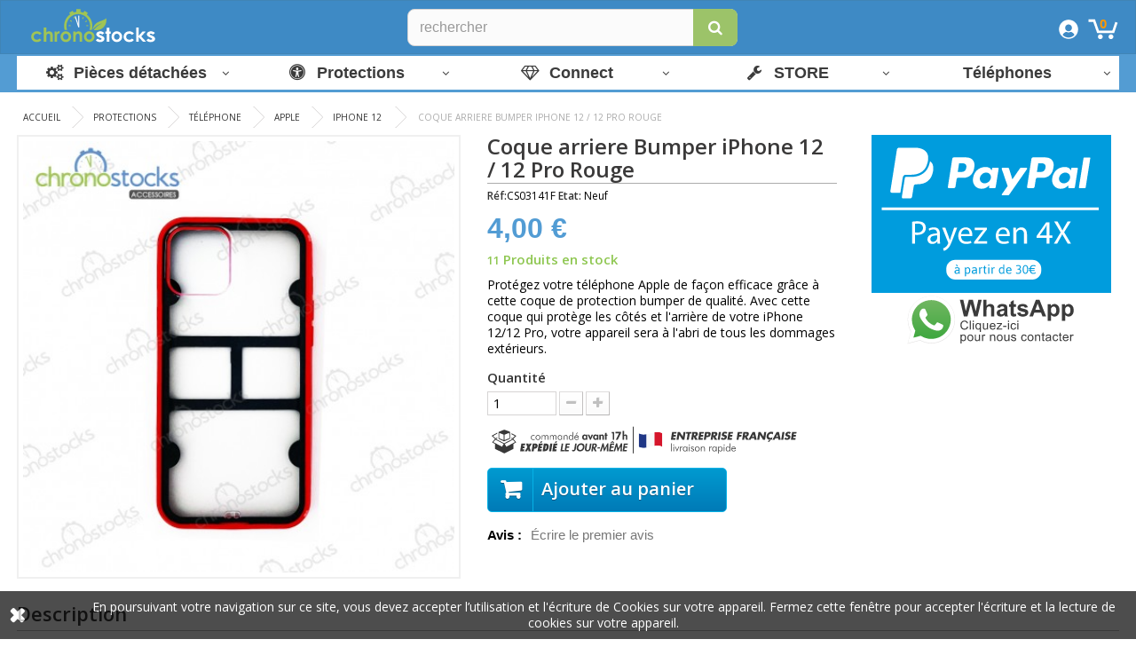

--- FILE ---
content_type: text/html; charset=utf-8
request_url: https://ecrans-telephone.com/iphone-12/3461-coque-arriere-bumper-iphone-12-12-pro-rouge.html
body_size: 52650
content:
<!DOCTYPE HTML>
<!--[if lt IE 7]> <html class="no-js lt-ie9 lt-ie8 lt-ie7" lang="fr-fr"><![endif]-->
<!--[if IE 7]><html class="no-js lt-ie9 lt-ie8 ie7" lang="fr-fr"><![endif]-->
<!--[if IE 8]><html class="no-js lt-ie9 ie8" lang="fr-fr"><![endif]-->
<!--[if gt IE 8]> <html class="no-js ie9" lang="fr-fr"><![endif]-->
<html lang="fr-fr">
	<head>
		<meta charset="utf-8" />
		<title>Coque arriere Bumper iPhone 12 / 12 Pro Rouge</title>
					<meta name="description" content="Coque arriere Bumper iPhone 12 / 12 Pro Rouge" />
				<meta name="Subject" content="Coque arriere Bumper iPhone 12 / 12 Pro Rouge">
				
<meta name="robots" content="index,nofollow" />
<meta name="viewport" content="width=device-width,minimum-scale=1,initial-scale=1" />
<meta name="apple-mobile-web-app-capable" content="yes" />
<link rel="stylesheet" href="//fonts.googleapis.com/css?family=Open+Sans:300,400,600&amp;subset=latin,latin-ext" type="text/css" media="all">
<meta property="og:title" content="Coque arriere Bumper iPhone 12 / 12 Pro Rouge"/>
<meta property="og:description" content="Coque arriere Bumper iPhone 12 / 12 Pro Rouge"/>
<meta property="og:type" content="website"/>
<meta property="og:locale" content="fr_FR"/>
<meta property="og:site_name" content="Chronostocks"/>
<meta property="og:url" content="https://ecrans-telephone.com/iphone-12/3461-coque-arriere-bumper-iphone-12-12-pro-rouge.html"/>
	

<link rel="canonical" href="https://ecrans-telephone.com/iphone-12/3461-coque-arriere-bumper-iphone-12-12-pro-rouge.html" />
		<link rel="icon" type="image/vnd.microsoft.icon" href="/img/favicon.ico?1735047800" />
		<link rel="shortcut icon" type="image/x-icon" href="/img/favicon.ico?1735047800" />
														<link rel="stylesheet" href="/themes/default-bootstrap/css/global.css" type="text/css" onload="if(media!='all')media='all'" />
					<noscript><link rel="stylesheet" href="/themes/default-bootstrap/css/global.css"></noscript>
																<link rel="stylesheet" href="/themes/default-bootstrap/css/autoload/highdpi.css" type="text/css" onload="if(media!='all')media='all'" />
					<noscript><link rel="stylesheet" href="/themes/default-bootstrap/css/autoload/highdpi.css"></noscript>
																<link rel="stylesheet" href="/themes/default-bootstrap/css/autoload/responsive-tables.css" type="text/css" onload="if(media!='all')media='all'" />
					<noscript><link rel="stylesheet" href="/themes/default-bootstrap/css/autoload/responsive-tables.css"></noscript>
																<link rel="stylesheet" href="/themes/default-bootstrap/css/autoload/uniform.default.css" type="text/css" onload="if(media!='all')media='all'" />
					<noscript><link rel="stylesheet" href="/themes/default-bootstrap/css/autoload/uniform.default.css"></noscript>
																<link rel="stylesheet" href="/modules/mondialrelay/views/css/front/checkout.css" type="text/css" onload="if(media!='all')media='all'" />
					<noscript><link rel="stylesheet" href="/modules/mondialrelay/views/css/front/checkout.css"></noscript>
																<link rel="stylesheet" href="/themes/default-bootstrap/css/product.css" type="text/css" onload="if(media!='all')media='all'" />
					<noscript><link rel="stylesheet" href="/themes/default-bootstrap/css/product.css"></noscript>
																<link rel="stylesheet" href="/themes/default-bootstrap/css/print.css" type="text/css" onload="if(media!='all')media='all'" />
					<noscript><link rel="stylesheet" href="/themes/default-bootstrap/css/print.css"></noscript>
																<link rel="stylesheet" href="/js/jquery/plugins/fancybox/jquery.fancybox.css" type="text/css" onload="if(media!='all')media='all'" />
					<noscript><link rel="stylesheet" href="/js/jquery/plugins/fancybox/jquery.fancybox.css"></noscript>
																<link rel="stylesheet" href="/js/jquery/plugins/bxslider/jquery.bxslider.css" type="text/css" onload="if(media!='all')media='all'" />
					<noscript><link rel="stylesheet" href="/js/jquery/plugins/bxslider/jquery.bxslider.css"></noscript>
																<link rel="stylesheet" href="/themes/default-bootstrap/css/modules/blockmyaccountfooter/blockmyaccount.css" type="text/css" onload="if(media!='all')media='all'" />
					<noscript><link rel="stylesheet" href="/themes/default-bootstrap/css/modules/blockmyaccountfooter/blockmyaccount.css"></noscript>
																<link rel="stylesheet" href="/themes/default-bootstrap/css/modules/blocksearch/blocksearch.css" type="text/css" onload="if(media!='all')media='all'" />
					<noscript><link rel="stylesheet" href="/themes/default-bootstrap/css/modules/blocksearch/blocksearch.css"></noscript>
																<link rel="stylesheet" href="/js/jquery/plugins/autocomplete/jquery.autocomplete.css" type="text/css" onload="if(media!='all')media='all'" />
					<noscript><link rel="stylesheet" href="/js/jquery/plugins/autocomplete/jquery.autocomplete.css"></noscript>
																<link rel="stylesheet" href="/themes/default-bootstrap/css/product_list.css" type="text/css" onload="if(media!='all')media='all'" />
					<noscript><link rel="stylesheet" href="/themes/default-bootstrap/css/product_list.css"></noscript>
																<link rel="stylesheet" href="/themes/default-bootstrap/css/modules/blockuserinfo/blockuserinfo.css" type="text/css" onload="if(media!='all')media='all'" />
					<noscript><link rel="stylesheet" href="/themes/default-bootstrap/css/modules/blockuserinfo/blockuserinfo.css"></noscript>
																<link rel="stylesheet" href="/modules/themeconfigurator/css/hooks.css" type="text/css" onload="if(media!='all')media='all'" />
					<noscript><link rel="stylesheet" href="/modules/themeconfigurator/css/hooks.css"></noscript>
																<link rel="stylesheet" href="/modules/paypal/views/css/paypal.css" type="text/css" onload="if(media!='all')media='all'" />
					<noscript><link rel="stylesheet" href="/modules/paypal/views/css/paypal.css"></noscript>
																<link rel="stylesheet" href="/modules/revws/views/css/revws-ed16e10f0704ed2451300e34c4b2563f.css" type="text/css" onload="if(media!='all')media='all'" />
					<noscript><link rel="stylesheet" href="/modules/revws/views/css/revws-ed16e10f0704ed2451300e34c4b2563f.css"></noscript>
																<link rel="stylesheet" href="/themes/default-bootstrap/css/modules/blockcart/blockcart.css" type="text/css" onload="if(media!='all')media='all'" />
					<noscript><link rel="stylesheet" href="/themes/default-bootstrap/css/modules/blockcart/blockcart.css"></noscript>
																<link rel="stylesheet" href="/themes/default-bootstrap/css/modules/blockcategories/blockcategories.css" type="text/css" onload="if(media!='all')media='all'" />
					<noscript><link rel="stylesheet" href="/themes/default-bootstrap/css/modules/blockcategories/blockcategories.css"></noscript>
																<link rel="stylesheet" href="/themes/default-bootstrap/css/modules/homefeatured/homefeatured.css" type="text/css" onload="if(media!='all')media='all'" />
					<noscript><link rel="stylesheet" href="/themes/default-bootstrap/css/modules/homefeatured/homefeatured.css"></noscript>
																<link rel="stylesheet" href="/themes/default-bootstrap/css/modules/mailalerts/mailalerts.css" type="text/css" onload="if(media!='all')media='all'" />
					<noscript><link rel="stylesheet" href="/themes/default-bootstrap/css/modules/mailalerts/mailalerts.css"></noscript>
																<link rel="stylesheet" href="/themes/default-bootstrap/css/modules/blocknewproducts/blocknewproducts.css" type="text/css" onload="if(media!='all')media='all'" />
					<noscript><link rel="stylesheet" href="/themes/default-bootstrap/css/modules/blocknewproducts/blocknewproducts.css"></noscript>
																<link rel="stylesheet" href="/modules/g_megamenu/views/css/admin/font-awesome.min.css" type="text/css" onload="if(media!='all')media='all'" />
					<noscript><link rel="stylesheet" href="/modules/g_megamenu/views/css/admin/font-awesome.min.css"></noscript>
																<link rel="stylesheet" href="/modules/g_megamenu/views/css/front/menu.css" type="text/css" onload="if(media!='all')media='all'" />
					<noscript><link rel="stylesheet" href="/modules/g_megamenu/views/css/front/menu.css"></noscript>
																<link rel="stylesheet" href="/modules/g_megamenu/views/css/front/menucss/displayTop1.css" type="text/css" onload="if(media!='all')media='all'" />
					<noscript><link rel="stylesheet" href="/modules/g_megamenu/views/css/front/menucss/displayTop1.css"></noscript>
																<link rel="stylesheet" href="/modules/g_megamenu/views/css/front/menucss/displayTop2.css" type="text/css" onload="if(media!='all')media='all'" />
					<noscript><link rel="stylesheet" href="/modules/g_megamenu/views/css/front/menucss/displayTop2.css"></noscript>
																<link rel="stylesheet" href="/modules/g_megamenu/views/css/front/menucss/myfont.css" type="text/css" onload="if(media!='all')media='all'" />
					<noscript><link rel="stylesheet" href="/modules/g_megamenu/views/css/front/menucss/myfont.css"></noscript>
																<link rel="stylesheet" href="/modules/ambjolisearch/views/css/no-theme/jquery-ui-1.9.2.custom.css" type="text/css" onload="if(media!='all')media='all'" />
					<noscript><link rel="stylesheet" href="/modules/ambjolisearch/views/css/no-theme/jquery-ui-1.9.2.custom.css"></noscript>
																<link rel="stylesheet" href="/themes/default-bootstrap/css/category.css" type="text/css" onload="if(media!='all')media='all'" />
					<noscript><link rel="stylesheet" href="/themes/default-bootstrap/css/category.css"></noscript>
																<link rel="stylesheet" href="/modules/ambjolisearch/views/css/jolisearch-common.css" type="text/css" onload="if(media!='all')media='all'" />
					<noscript><link rel="stylesheet" href="/modules/ambjolisearch/views/css/jolisearch-common.css"></noscript>
																<link rel="stylesheet" href="/modules/ambjolisearch/views/css/jolisearch-finder.css" type="text/css" onload="if(media!='all')media='all'" />
					<noscript><link rel="stylesheet" href="/modules/ambjolisearch/views/css/jolisearch-finder.css"></noscript>
														<script type="text/javascript">
var CUSTOMIZE_TEXTFIELD = 1;
var FancyboxI18nClose = 'Fermer';
var FancyboxI18nNext = 'Suivant';
var FancyboxI18nPrev = 'Pr&eacute;c&eacute;dent';
var MONDIALRELAY_ADDRESS_OPC = false;
var MONDIALRELAY_AJAX_CHECKOUT_URL = 'https://ecrans-telephone.com/module/mondialrelay/ajaxCheckout';
var MONDIALRELAY_CARRIER_METHODS = [];
var MONDIALRELAY_COUNTRY_ISO = '';
var MONDIALRELAY_DISPLAY_MAP = '1';
var MONDIALRELAY_ENSEIGNE = 'CC23BR5Z';
var MONDIALRELAY_LANG_ISO = 'fr-fr';
var MONDIALRELAY_NATIVE_RELAY_CARRIERS_IDS = [];
var MONDIALRELAY_NO_SELECTION_ERROR = 'Veuillez sélectionner un Point Relais.';
var MONDIALRELAY_POSTCODE = '';
var MONDIALRELAY_SAVE_RELAY_ERROR = 'Une erreur inconnue s\'est produite; votre Point Relais sélectionné n\'a pas pu être enregistré.';
var MONDIALRELAY_SELECTED_RELAY_IDENTIFIER = null;
var PS_CATALOG_MODE = false;
var ajax_allowed = true;
var ajaxsearch = true;
var allowBuyWhenOutOfStock = false;
var attribute_anchor_separator = '-';
var attributesCombinations = [];
var availableLaterValue = '';
var availableNowValue = '';
var baseDir = 'https://ecrans-telephone.com/';
var baseUri = 'https://ecrans-telephone.com/';
var blocksearch_type = 'top';
var contentOnly = false;
var currency = {"id":1,"name":"Euro","iso_code":"EUR","iso_code_num":"978","sign":"\u20ac","blank":"1","conversion_rate":"1.000000","deleted":"0","format":"2","decimals":"1","active":"1","prefix":"","suffix":" \u20ac","id_shop_list":null,"force_id":false};
var currencyBlank = 1;
var currencyFormat = 2;
var currencyRate = 1;
var currencySign = '€';
var currentDate = '2026-01-23 02:09:15';
var customerGroupWithoutTax = true;
var customizationFields = false;
var customizationId = null;
var customizationIdMessage = 'Personnalisation';
var default_eco_tax = 0;
var delete_txt = 'Supprimer';
var displayList = false;
var displayPrice = 1;
var doesntExist = 'Ce produit n\'existe pas dans cette déclinaison. Vous pouvez néanmoins en sélectionner une autre.';
var doesntExistNoMore = 'Stock épuisé';
var doesntExistNoMoreBut = 'avec ces options mais reste disponible avec d\'autres options';
var ecotaxTax_rate = 0;
var fieldRequired = 'Veuillez remplir tous les champs, puis enregistrer votre personnalisation';
var freeProductTranslation = 'Offert !';
var freeShippingTranslation = 'Livraison gratuite !';
var generated_date = 1769130555;
var groupReduction = 0;
var hasDeliveryAddress = false;
var highDPI = false;
var idDefaultImage = 5494;
var id_lang = 1;
var id_product = 3461;
var img_dir = 'https://ecrans-telephone.com/themes/default-bootstrap/img/';
var img_prod_dir = 'https://ecrans-telephone.com/img/p/';
var img_ps_dir = 'https://ecrans-telephone.com/img/';
var instantsearch = true;
var isGuest = 0;
var isLogged = 0;
var isMobile = false;
var jolisearch = {"amb_joli_search_action":"https:\/\/ecrans-telephone.com\/module\/ambjolisearch\/jolisearch","amb_joli_search_link":"https:\/\/ecrans-telephone.com\/module\/ambjolisearch\/jolisearch","amb_joli_search_controller":"jolisearch","blocksearch_type":"top","show_cat_desc":0,"ga_acc":0,"id_lang":1,"url_rewriting":1,"use_autocomplete":2,"minwordlen":1,"l_products":"Nos produits","l_manufacturers":"Nos marques","l_suppliers":"Nos fournisseurs","l_categories":"Nos cat\u00e9gories","l_no_results_found":"Aucun produit ne correspond \u00e0 cette recherche","l_more_results":"Montrer tous les r\u00e9sultats \u00bb","ENT_QUOTES":3,"search_ssl":true,"self":"\/home\/ecranstexg\/www\/modules\/ambjolisearch","position":{"my":"center top","at":"center bottom","collision":"fit none"},"classes":"ps16 centered-list","display_manufacturer":null,"display_supplier":null,"display_category":null,"theme":"finder"};
var jqZoomEnabled = false;
var loyalty_already = 'Aucun point de fidélité pour ce produit car il y a déjà une réduction.';
var loyalty_converted = 'pouvant être transformé(s) en un bon de réduction de';
var loyalty_nopoints = 'Aucun point de fidélité pour ce produit.';
var loyalty_point = 'point de fidélité';
var loyalty_points = 'points de fidélité';
var loyalty_total = 'Votre panier totalisera';
var loyalty_willcollect = 'En achetant ce produit vous pouvez gagner jusqu\'à';
var mailalerts_already = 'Vous avez déjà une alerte pour ce produit';
var mailalerts_invalid = 'Votre adresse e-mail est invalide';
var mailalerts_placeholder = 'votre@email.com';
var mailalerts_registered = 'Demande de notification enregistrée';
var mailalerts_url_add = 'https://ecrans-telephone.com/module/mailalerts/actions?process=add';
var mailalerts_url_check = 'https://ecrans-telephone.com/module/mailalerts/actions?process=check';
var maxQuantityToAllowDisplayOfLastQuantityMessage = 3;
var minimalQuantity = 1;
var noTaxForThisProduct = false;
var none_award = '1';
var oosHookJsCodeFunctions = [];
var page_name = 'product';
var point_rate = '1';
var point_value = '0.01';
var points_in_cart = 0;
var priceDisplayMethod = 1;
var priceDisplayPrecision = 2;
var productAvailableForOrder = true;
var productBasePriceTaxExcl = 4;
var productBasePriceTaxExcluded = 4;
var productBasePriceTaxIncl = 4.8;
var productHasAttributes = false;
var productPrice = 4;
var productPriceTaxExcluded = 4;
var productPriceTaxIncluded = 4.8;
var productPriceWithoutReduction = 4;
var productReference = 'CS03141F';
var productShowPrice = true;
var productUnitPriceRatio = 0;
var product_fileButtonHtml = 'Ajouter';
var product_fileDefaultHtml = 'Aucun fichier sélectionné';
var product_specific_price = [];
var quantitiesDisplayAllowed = true;
var quantityAvailable = 11;
var quickView = false;
var reduction_percent = 0;
var reduction_price = 0;
var removingLinkText = 'supprimer cet article du panier';
var revwsData = {"visitor":{"type":"guest","id":2091719,"firstName":"","lastName":"","pseudonym":"","nameFormat":"initialLastName","email":"","language":1,"toReview":{"product":[]},"reviewed":{"product":[]}},"settings":{"version":"1.1.0","api":"https:\/\/ecrans-telephone.com\/module\/revws\/api","appJsUrl":"\/modules\/revws\/views\/js\/front-1_1_0.js","loginUrl":"https:\/\/ecrans-telephone.com\/connexion?back=","csrf":"4186089e60fa3f9c8fda5073bb9f602b-bf5af117d8b03021180b05c63df952dd","shopName":"PRO GSM","theme":{"shape":{"label":"Star","viewBox":"-489 216 20 20","path":"M-475.072 222.324l4.597.665c.932.13 1.305 1.27.63 1.93l-3.322 3.24c-.268.26-.39.637-.326 1.005l.788 4.58c.16.926-.813 1.635-1.647 1.2l-4.113-2.16c-.33-.174-.726-.173-1.057 0l-4.11 2.165c-.833.438-1.807-.27-1.65-1.197l.783-4.58c.07-.37-.06-.745-.32-1.006l-3.33-3.24c-.67-.657-.3-1.803.63-1.94l4.6-.67c.37-.054.69-.287.854-.62l2.05-4.17c.417-.843 1.62-.844 2.04 0l2.057 4.163c.166.336.486.568.856.62z","strokeWidth":1},"shapeSize":{"product":16,"list":16,"create":80}},"dateFormat":"d\/m\/Y","criteria":{"1":{"id":1,"entityType":"product","global":true,"active":true,"label":"Qualit\u00e9"},"2":{"id":2,"entityType":"product","global":true,"active":true,"label":"Livraison"}},"preferences":{"allowEmptyTitle":false,"allowEmptyReviews":true,"allowReviewWithoutCriteria":false,"allowGuestReviews":true,"allowImages":false,"allowNewImages":false,"customerReviewsPerPage":5,"customerMaxRequests":3,"showSignInButton":true,"placement":"block","displayCriteria":"inline","microdata":false},"gdpr":{"mode":"basic","active":true,"text":""}},"reviews":[],"entities":{"product":{"3461":{"id":3461,"name":"Coque arriere Bumper iPhone 12 \/ 12 Pro Rouge","url":"https:\/\/ecrans-telephone.com\/iphone-12\/3461-coque-arriere-bumper-iphone-12-12-pro-rouge.html","image":"https:\/\/ecrans-telephone.com\/5494-home_default\/coque-arriere-bumper-iphone-12-12-pro-rouge.jpg","criteria":[1,2]}}},"lists":{"product-reviews":{"total":0,"page":0,"pages":0,"pageSize":1,"order":"date","orderDir":"desc","reviews":[],"id":"product-reviews","conditions":{"entity":{"type":"product","id":3461}}}},"widgets":{"product-reviews":{"type":"entityList","entityType":"product","entityId":3461,"listId":"product-reviews","allowPaging":true,"microdata":false,"id":"product-reviews"}},"translations":{"Are you sure you want to delete this review?":"\u00cates-vous s\u00fbr de vouloir supprimer cet avis ?","Attach images":"Joindre des images","Be the first to write a review!":"\u00c9crire le premier avis","By submitting this review you agree to use of your data as outlined in our privacy policy":"En soumettant cet avis, vous acceptez d'utiliser vos donn\u00e9es conform\u00e9ment \u00e0 notre politique de confidentialit\u00e9","Cancel":"Annuler","Close":"Fermer","Could you review these products?":"Pouvez-vous noter ces produits ?","Create review":"Envoyer","Delete review":"supprimer avis","Edit review":"Modifier cet avis","Failed to create review":"Echec de la cr\u00e9ation de l'avis","Failed to delete review":"\u00c9chec de la suppression de l'avis","Failed to load reviews":"\u00c9chec du chargement de l'avis","Failed to update review":"\u00c9chec de la modification de l'avis","Failed to upload file: %s":"Echec du t\u00e9l\u00e9chargement du fichier %s","Invalid number":"Nombre invalide","No customer reviews for the moment.":"aucun avis","No":"Non","Please enter review details":"D\u00e9tails de votre avis","Please enter review title":"Titre de votre avis","Please enter your email address":"Entrez votre adresse email","Please enter your name":"Veuillez entrer votre nom","Please provide valid email address":"Adresse e-mail non valide","Please provide your name":"Veuillez renseigner votre nom","Please review %s":"votre avis sur : %s","Reply from %s:":"R\u00e9ponse de %s:","Report abuse":"Signaler cet avis","Review content must be set":"Votre avis ne peut \u00eatre vide","Review deleted":"Avis supprim\u00e9","Review details":"Votre avis","Review has been created":"Avis enregistr\u00e9","Review has been updated":"Avis mis \u00e0 jour","Review title must be set":"Le titre de l'avis doit \u00eatre renseign\u00e9","Review title":"Titre de votre avis","Save":"Enregistrer","Sign in to write a review":"Connectez-vous pour \u00e9crire un avis","Thank you for reporting this review":"Merci d'avoir signal\u00e9 un commentaire","Thank you for your vote!":"Merci pour votre vote","This review hasn't been approved yet":"Cet avis n'a pas encore \u00e9t\u00e9 valid\u00e9","Update review":"Modifier cet avis","Verified purchase":"Client v\u00e9rifi\u00e9","Was this comment useful to you?":"Cet avis vous a-t-il \u00e9t\u00e9 utile ?","Write your review!":"\u00c9crire un avis","Yes":"Oui","You haven't written any review yet":"Vous n'avez pas encore \u00e9crit d'avis","Your email address":"Votre adresse e-mail","Your name":"Votre nom","Your reviews":"Votre avis","by":"De"},"initActions":[]};
var roundMode = 2;
var search_url = 'https://ecrans-telephone.com/recherche';
var specific_currency = false;
var specific_price = 0;
var static_token = '7ade111e598a57034c5a64a2550e69d4';
var stock_management = 1;
var taxRate = 20;
var toBeDetermined = 'À définir';
var token = '7ade111e598a57034c5a64a2550e69d4';
var uploading_in_progress = 'Envoi en cours, veuillez patienter...';
var usingSecureMode = true;
</script>

						<script type="text/javascript" src="/js/jquery/jquery-1.11.0.min.js"></script>
						<script type="text/javascript" src="/js/jquery/jquery-migrate-1.2.1.min.js"></script>
						<script type="text/javascript" src="/js/jquery/plugins/jquery.easing.js"></script>
						<script type="text/javascript" src="/js/tools.js"></script>
						<script type="text/javascript" src="/themes/default-bootstrap/js/global.js"></script>
						<script type="text/javascript" src="/themes/default-bootstrap/js/autoload/10-bootstrap.min.js"></script>
						<script type="text/javascript" src="/themes/default-bootstrap/js/autoload/15-jquery.total-storage.min.js"></script>
						<script type="text/javascript" src="/themes/default-bootstrap/js/autoload/15-jquery.uniform-modified.js"></script>
						<script type="text/javascript" src="/js/jquery/plugins/fancybox/jquery.fancybox.js"></script>
						<script type="text/javascript" src="/js/jquery/plugins/jquery.idTabs.js"></script>
						<script type="text/javascript" src="/js/jquery/plugins/jquery.scrollTo.js"></script>
						<script type="text/javascript" src="/js/jquery/plugins/jquery.serialScroll.js"></script>
						<script type="text/javascript" src="/js/jquery/plugins/bxslider/jquery.bxslider.js"></script>
						<script type="text/javascript" src="/themes/default-bootstrap/js/product.js"></script>
						<script type="text/javascript" src="/js/jquery/plugins/autocomplete/jquery.autocomplete.js"></script>
						<script type="text/javascript" src="/modules/revws/views/js/revws-bootstrap-1_1_0.js"></script>
						<script type="text/javascript" src="/modules/ganalytics/views/js/GoogleAnalyticActionLib.js"></script>
						<script type="text/javascript" src="/themes/default-bootstrap/js/modules/blockcart/ajax-cart.js"></script>
						<script type="text/javascript" src="/themes/default-bootstrap/js/tools/treeManagement.js"></script>
						<script type="text/javascript" src="/themes/default-bootstrap/js/modules/mailalerts/mailalerts.js"></script>
						<script type="text/javascript" src="/modules/g_megamenu/views/js/front/menu.js"></script>
						<script type="text/javascript" src="/modules/ambjolisearch/views/js/jquery/jquery-1.11.2.min.js"></script>
						<script type="text/javascript" src="/modules/ambjolisearch/views/js/jquery/jquery-ui-1.9.2.custom.js"></script>
						<script type="text/javascript" src="/modules/ambjolisearch/views/js/jquery/plugins/jquery.autocomplete.html.js"></script>
						<script type="text/javascript" src="/modules/ambjolisearch/views/js/jquery/jquery-fix-compatibility.js"></script>
						<script type="text/javascript" src="/modules/ambjolisearch/views/js/ambjolisearch.js"></script>
						<script type="text/javascript" src="/themes/default-bootstrap/js/modules/loyalty/js/loyalty.js"></script>
							<script defer type="text/javascript">/*
 *
 *  2007-2024 PayPal
 *
 *  NOTICE OF LICENSE
 *
 *  This source file is subject to the Academic Free License (AFL 3.0)
 *  that is bundled with this package in the file LICENSE.txt.
 *  It is also available through the world-wide-web at this URL:
 *  http://opensource.org/licenses/afl-3.0.php
 *  If you did not receive a copy of the license and are unable to
 *  obtain it through the world-wide-web, please send an email
 *  to license@prestashop.com so we can send you a copy immediately.
 *
 *  DISCLAIMER
 *
 *  Do not edit or add to this file if you wish to upgrade PrestaShop to newer
 *  versions in the future. If you wish to customize PrestaShop for your
 *  needs please refer to http://www.prestashop.com for more information.
 *
 *  @author 2007-2024 PayPal
 *  @author 202 ecommerce <tech@202-ecommerce.com>
 *  @copyright PayPal
 *  @license http://opensource.org/licenses/osl-3.0.php Open Software License (OSL 3.0)
 *
 */


    

function updateFormDatas()
{
	var nb = $('#quantity_wanted').val();
	var id = $('#idCombination').val();

	$('.paypal_payment_form input[name=quantity]').val(nb);
	$('.paypal_payment_form input[name=id_p_attr]').val(id);
}
	
$(document).ready( function() {
    
		var baseDirPP = baseDir.replace('http:', 'https:');
		
	if($('#in_context_checkout_enabled').val() != 1)
	{
        $(document).on('click','#payment_paypal_express_checkout', function() {
			$('#paypal_payment_form_cart').submit();
			return false;
		});
	}


	var jquery_version = $.fn.jquery.split('.');
	if(jquery_version[0]>=1 && jquery_version[1] >= 7)
	{
		$('body').on('submit',".paypal_payment_form", function () {
			updateFormDatas();
		});
	}
	else {
		$('.paypal_payment_form').live('submit', function () {
			updateFormDatas();
		});
	}

	function displayExpressCheckoutShortcut() {
		var id_product = $('input[name="id_product"]').val();
		var id_product_attribute = $('input[name="id_product_attribute"]').val();
		$.ajax({
			type: "GET",
			url: baseDirPP+'/modules/paypal/express_checkout/ajax.php',
			data: { get_qty: "1", id_product: id_product, id_product_attribute: id_product_attribute },
			cache: false,
			success: function(result) {
				if (result == '1') {
					$('#container_express_checkout').slideDown();
				} else {
					$('#container_express_checkout').slideUp();
				}
				return true;
			}
		});
	}

	$('select[name^="group_"]').change(function () {
		setTimeout(function(){displayExpressCheckoutShortcut()}, 500);
	});

	$('.color_pick').click(function () {
		setTimeout(function(){displayExpressCheckoutShortcut()}, 500);
	});

    if($('body#product').length > 0) {
        setTimeout(function(){displayExpressCheckoutShortcut()}, 500);
    }
	
	
			

	var modulePath = 'modules/paypal';
	var subFolder = '/integral_evolution';

	var fullPath = baseDirPP + modulePath + subFolder;
	var confirmTimer = false;
		
	if ($('form[target="hss_iframe"]').length == 0) {
		if ($('select[name^="group_"]').length > 0)
			displayExpressCheckoutShortcut();
		return false;
	} else {
		checkOrder();
	}

	function checkOrder() {
		if(confirmTimer == false)
			confirmTimer = setInterval(getOrdersCount, 1000);
	}

	});


</script>
			<script type="text/javascript">
				(window.gaDevIds=window.gaDevIds||[]).push('d6YPbH');
				(function(i,s,o,g,r,a,m){i['GoogleAnalyticsObject']=r;i[r]=i[r]||function(){
				(i[r].q=i[r].q||[]).push(arguments)},i[r].l=1*new Date();a=s.createElement(o),
				m=s.getElementsByTagName(o)[0];a.async=1;a.src=g;m.parentNode.insertBefore(a,m)
				})(window,document,'script','//www.google-analytics.com/analytics.js','ga');
				ga('create', 'UA-9984523-61', 'auto');
				ga('require', 'ec');</script>
<link rel="alternate,nofollow" type="application/rss+xml" title="Coque arriere Bumper iPhone 12 / 12 Pro Rouge" href="https://ecrans-telephone.com/modules/feeder/rss.php?id_category=2467&amp;orderby=position&amp;orderway=asc" /><script type="text/javascript">
            opartStatSaveSessionUrl = "https://ecrans-telephone.com/module/opartstat/saveSession?ajax=1"
            opartControllerName = "ProductController"
            opartElementId = "3461"
            opartshopId = "1"
        </script><script async src="/modules/opartstat/views/js/saveSession.js"></script>
		<!--[if IE 8]>
		<script src="https://oss.maxcdn.com/libs/html5shiv/3.7.0/html5shiv.js"></script>
		<script src="https://oss.maxcdn.com/libs/respond.js/1.3.0/respond.min.js"></script>
		<![endif]-->
		
<!-- Google tag (gtag.js) - Google Analytics -->
<script src="https://www.googletagmanager.com/gtag/js?id=UA-9984523-61">
</script>
<script>
  window.dataLayer = window.dataLayer || [];
  function gtag(){dataLayer.push(arguments);}
  gtag('js', new Date());
  gtag('config', 'UA-9984523-61');
</script>


	</head>
	<body  id="product" class="product product-3461 product-coque-arriere-bumper-iphone-12-12-pro-rouge category-2467 category-iphone-12 hide-left-column hide-right-column lang_fr">
	<!-- Messenger Plugin de discussion Code -->
    <div id="fb-root"></div>

    <!-- Your Plugin de discussion code -->
    <div id="fb-customer-chat" class="fb-customerchat">
    </div>

    <script>
      var chatbox = document.getElementById('fb-customer-chat');
      chatbox.setAttribute("page_id", "100689248014165");
      chatbox.setAttribute("attribution", "biz_inbox");
    </script>

    <!-- Your SDK code -->
    <!--<script>
      window.fbAsyncInit = function() {
        FB.init({
          xfbml            : true,
          version          : 'v18.0'
        });
      };

      (function(d, s, id) {
        var js, fjs = d.getElementsByTagName(s)[0];
        if (d.getElementById(id)) return;
        js = d.createElement(s); js.id = id;
        js.src = 'https://connect.facebook.net/fr_FR/sdk/xfbml.customerchat.js';
        fjs.parentNode.insertBefore(js, fjs);
      }(document, 'script', 'facebook-jssdk'));
    </script>-->
					<div id="page">
			<div class="header-container">
				<header id="header">
																										<div class="nav">
							<div class="container">
								<div class="row">
									<nav><!-- MODULE Block cart -->

	<div class="shopping_cart">
	<img alt="votre panier" title="votre panier" width="35" height="28" class="ico-cart" src="https://ecrans-telephone.com/img/panier-1.svg"/>
		<a href="https://ecrans-telephone.com/commande" title="Voir mon panier" rel="nofollow">
			
			<span class="ajax_cart_quantity unvisible">0</span>
			<!--<span class="ajax_cart_product_txt unvisible">Produit</span>-->
			<!--<span class="ajax_cart_product_txt_s unvisible">Produits</span>-->
			<span class="ajax_cart_total unvisible">
							</span>
			<span class="ajax_cart_no_product">0</span>
					</a>
					<div class="cart_block block exclusive">
				<div class="block_content">
					<!-- block list of products -->
					<div class="cart_block_list">
												<p class="cart_block_no_products">
							Aucun produit
						</p>
																		<div class="cart-prices">
							<div class="cart-prices-line first-line">
								<!--<span class="price cart_block_shipping_cost ajax_cart_shipping_cost unvisible">
																			 À définir																	</span>
								<span class="unvisible">
									Livraison
								</span>-->
							</div>
																					<div class="cart-prices-line last-line">
								<span class="price cart_block_total ajax_block_cart_total">0,00 €</span>
								<span>Total</span>
							</div>
															<p class="class10">
																	Les prix sont exprimés en H.T.
																</p>
													</div>
						<p class="cart-buttons">
							<a id="button_order_cart" class="btn btn-default button button-small" href="https://ecrans-telephone.com/commande" title="Commander" rel="nofollow">
								<span>
								Commander <i class="icon-chevron-right right"></i>
								</span>
							</a>
						</p>
					</div>
				</div>
			</div><!-- .cart_block -->
			</div>


	<div id="layer_cart">
		<div class="clearfix">
			<div class="layer_cart_product col-xs-12 col-md-6">
				<span class="cross" title="Fermer la fenêtre"></span>
				<span class="title">
					<i class="icon-check"></i>Produit ajouté à votre panier !
				</span>
				<div class="product-image-container layer_cart_img">
				</div>
				<div class="layer_cart_product_info">
					<span id="layer_cart_product_title" class="product-name"></span>
					<span id="layer_cart_product_attributes"></span>
					<div>
						<strong class="dark">Quantité</strong>
						<span id="layer_cart_product_quantity"></span>
					</div>
					<div>
						<strong class="dark">Total HT</strong>
						<span id="layer_cart_product_price"></span>
					</div>
				</div>
			</div>
			<div class="layer_cart_cart col-xs-12 col-md-6">
				<span class="title">
					<!-- Plural Case [both cases are needed because page may be updated in Javascript] -->
					<span class="ajax_cart_product_txt_s  unvisible">
						Il y a  <span style="position:unset;" class="ajax_cart_quantity">0</span> articles dans votre panier
					</span>
					<!-- Singular Case [both cases are needed because page may be updated in Javascript] -->
					<span class="ajax_cart_product_txt ">
						Il y a 1 article dans votre panier
					</span>
				</span>
				<div class="layer_cart_row">
					<strong class="dark">
						Total produits
																					HT
																		</strong>
					<span class="ajax_block_products_total">
											</span>
				</div>

								<!--<div class="layer_cart_row">
					<strong class="dark unvisible">
						Livraison&nbsp;HT					</strong>
					<span class="ajax_cart_shipping_cost unvisible">
													 À définir											</span>
				</div>-->
								<!--<div class="layer_cart_row">
					<strong class="dark">
						Total
																					HT
																		</strong>
					<span class="ajax_block_cart_total">
											</span>
				</div>-->
				<div class="button-container">
					<span class="continue btn btn-default button exclusive-medium" title="Continuer achats">
						<span>
							<i class="icon-chevron-left left"></i>Continuer achats
						</span>
					</span>
					<a class="btn btn-default button button-medium"	href="https://ecrans-telephone.com/commande" title="Payer" rel="nofollow">
						<span>
							Payer<i class="icon-chevron-right right"></i>
						</span>
					</a>
				</div>
			</div>
		</div>
		<div class="crossseling"></div>
	</div> <!-- #layer_cart -->
	<div class="layer_cart_overlay"></div>

<!-- /MODULE Block cart -->
<!-- Block user information module NAV  -->
<div class="header_user_logo">
<a href="https://ecrans-telephone.com/" title="PRO GSM">
<img width="166" height="59" title="Ecran et pièces pour téléphone - Chronostocks" alt="Ecran et pièces pour téléphone - Chronostocks" class="logo img-responsive" src="https://ecrans-telephone.com/img/ecran-telephone.svg"/></a></div>
<div id="search_block_top2">
<form id="searchbox" method="get" action="//ecrans-telephone.com/recherche" >
		<input aria-label="Rechercher" type="hidden" name="controller" value="search" />
		<input aria-label="Position" type="hidden" name="orderby" value="position" />
		<input aria-label="Classement" type="hidden" name="orderway" value="desc" />
		<input aria-label="Rechercher" class="search_query form-control" type="text" id="search_query_top" name="search_query" placeholder="rechercher" value="" />
		<button role="button" aria-label="Rechercher" type="submit" name="submit_search" class="btn btn-default button-search">
			<span>Search</span>
		</button>
	</form>
</div>

<div class="header_user_info">
			<a class="login" href="https://ecrans-telephone.com/mon-compte" rel="nofollow" title="Identifiez-vous">
			<img alt="se connecter" title="se connecter" class="logo img-responsive" width="24" height="24" src="https://ecrans-telephone.com/img/connexion.svg"/>
		</a>
	</div>

<!-- /Block usmodule NAV -->
</nav>
								</div>
							</div>
						</div>
										<div>
						<div class="container">
							<div class="row">
								<div id="header_logo">
									
								</div>
								<!-- Block search module TOP -->

<div id="search_block_top" class="col-sm-4 clearfix">

	<form id="searchbox" method="get" action="//ecrans-telephone.com/recherche" >
		<input aria-label="Rechercher" type="hidden" name="controller" value="search" />
		<input aria-label="Position" type="hidden" name="orderby" value="position" />
		<input aria-label="Classement" type="hidden" name="orderway" value="desc" />
		<input aria-label="Rechercher" class="search_query form-control" type="text" id="search_query_top" name="search_query" placeholder="Rechercher" value="" />
		<button role="button" aria-label="Rechercher" type="submit" name="submit_search" class="btn btn-default button-search">
			<span>Rechercher</span>
		</button>
	</form>
</div>
<!-- /Block search module TOP -->

<div id="globo-hidden-menu-displayTop-1" class="globo-hidden-menu-clearfix clearfix col-lg-12">
    <a class="globomenu-responsive-toggle globomenu-responsive-toggle-main globomenu-responsive-toggle-content-align-left"><i class="fa fa-bars"></i>Menu</a>
    <ul class="globomenu globomenu-nojs globomenu-main globomenu-horizontal globomenu-transition-shift globomenu-items-align-left  globomenu-sub-indicators globomenu-trigger-hover globomenu-responsive globomenu-responsive-default globomenu-responsive-collapse">

        <li data-id="1" id="globomenu-item-1" class="globomenu-item globomenu-item-level-0 globomenu-item-has-children globomenu-has-submenu-drop globomenu-has-submenu-mega"> <a class="globomenu-target globomenu-item-layout-icon_left globomenu-target-with-icon globomenu-item-layout-icon_left" href="https://ecrans-telephone.com/843-pieces-detachees"> <i class="globomenu-icon fa fa-gears"></i><span class="globomenu-target-title globomenu-target-text">Pièces détachées</span> </a><ul class="globomenu-submenu globomenu-grid-row globomenu-submenu-drop globomenu-submenu-type-mega globomenu-submenu-align-full_width submenu_background_center " style=" background-color: #FFFFFF; " ><li data-id="2" id="globomenu-item-2" class="globomenu-item globomenu-tabs globomenu-has-submenu-drop globomenu-tab-layout-left globomenu-tabs-show-default globomenu-column globomenu-column-full"><ul class="globomenu-submenu globomenu-grid-row globomenu-tabs-group globomenu-submenu-type-auto globomenu-submenu-type-tabs-group globomenu-column globomenu-column-1-5 " ><li data-id="19" id="globomenu-item-19" class="globomenu-item globomenu-tab globomenu-item-has-children globomenu-has-submenu-drop globomenu-column globomenu-column-full"> <a class="globomenu-target globomenu-target-with-image globomenu-item-layout-image_above" href="https://ecrans-telephone.com/843-pieces-detachees"> <img class="globomenu-image globomenu-image-size-globomenu-image-size" src="https://ecrans-telephone.com/modules/g_megamenu/image/659689e213bdcl.png" alt=""/> <span class="globomenu-target-title globomenu-target-text"></span> </a><ul class="globomenu-submenu globomenu-grid-row globomenu-tab-content-panel globomenu-submenu-type-auto globomenu-column globomenu-column-4-5 submenu_background_center " style=" background-color: #ffffff; " ><li data-id="146" id="globomenu-item-146" class="globomenu-item globomenu-tabs globomenu-has-submenu-drop globomenu-tab-layout-left globomenu-tabs-show-default globomenu-column globomenu-column-full"><ul class="globomenu-submenu globomenu-grid-row globomenu-tabs-group globomenu-submenu-type-auto globomenu-submenu-type-tabs-group globomenu-column globomenu-column-1-5 " ><li data-id="148" id="globomenu-item-148" class="globomenu-item globomenu-tab globomenu-item-has-children globomenu-has-submenu-drop globomenu-column globomenu-column-full"> <a class="globomenu-target globomenu-item-layout-image_above" href="https://ecrans-telephone.com/24-apple"> <span class="globomenu-target-title globomenu-target-text">Apple</span> </a><ul class="globomenu-submenu globomenu-grid-row globomenu-tab-content-panel globomenu-submenu-type-auto globomenu-column globomenu-column-4-5 submenu_background_center " style=" background-color: #ffffff; " ><li data-id="2522" id="globomenu-item-2522" class="globomenu-item globomenu-item-header globomenu-has-submenu-stack globomenu-column globomenu-column-1-5"> <a class="globomenu-target globomenu-item-layout-image_above globomenu-target-with-icon globomenu-item-layout-icon_left" href="https://ecrans-telephone.com/24-apple"> <i class="globomenu-icon fa fa-arrow-circle-right"></i><span class="globomenu-target-title globomenu-target-text">iPhone 16/15/14/13/12</span> </a><ul class="globomenu-submenu globomenu-grid-row globomenu-submenu-type-auto globomenu-submenu-type-stack " ><li data-id="3800" id="globomenu-item-3800" class="globomenu-item globomenu-item-normal"> <a class="globomenu-target globomenu-item-layout-text_only" href="https://ecrans-telephone.com/2944-iphone-17"> <span class="globomenu-target-title globomenu-target-text">iPhone 17</span> </a></li><li data-id="3803" id="globomenu-item-3803" class="globomenu-item globomenu-item-normal"> <a class="globomenu-target globomenu-item-layout-text_only" href="https://ecrans-telephone.com/2945-iphone-17-air"> <span class="globomenu-target-title globomenu-target-text">iPhone 17 air</span> </a></li><li data-id="3802" id="globomenu-item-3802" class="globomenu-item globomenu-item-normal"> <a class="globomenu-target globomenu-item-layout-text_only" href="https://ecrans-telephone.com/2946-iphone-17-pro"> <span class="globomenu-target-title globomenu-target-text">iPhone 17 Pro</span> </a></li><li data-id="3801" id="globomenu-item-3801" class="globomenu-item globomenu-item-normal"> <a class="globomenu-target globomenu-item-layout-text_only" href="https://ecrans-telephone.com/2947-iphone-17-pro-max"> <span class="globomenu-target-title globomenu-target-text">iPhone 17 Pro Max</span> </a></li><li data-id="3742" id="globomenu-item-3742" class="globomenu-item globomenu-item-normal"> <a class="globomenu-target globomenu-item-layout-text_only" href="https://ecrans-telephone.com/2867-iphone-16e"> <span class="globomenu-target-title globomenu-target-text">iPhone 16E</span> </a></li><li data-id="3675" id="globomenu-item-3675" class="globomenu-item globomenu-item-normal"> <a class="globomenu-target globomenu-item-layout-image_above" href="https://ecrans-telephone.com/2795-iphone-16"> <span class="globomenu-target-title globomenu-target-text">iPhone 16</span> </a></li><li data-id="3677" id="globomenu-item-3677" class="globomenu-item globomenu-item-normal"> <a class="globomenu-target globomenu-item-layout-image_above" href="https://ecrans-telephone.com/2796-iphone-16-plus"> <span class="globomenu-target-title globomenu-target-text">iPhone 16 Plus</span> </a></li><li data-id="3676" id="globomenu-item-3676" class="globomenu-item globomenu-item-normal"> <a class="globomenu-target globomenu-item-layout-image_above" href="https://ecrans-telephone.com/2797-iphone-16-pro"> <span class="globomenu-target-title globomenu-target-text">iPhone 16 Pro</span> </a></li><li data-id="3678" id="globomenu-item-3678" class="globomenu-item globomenu-item-normal"> <a class="globomenu-target globomenu-item-layout-image_above" href="https://ecrans-telephone.com/2798-iphone-16-pro-max"> <span class="globomenu-target-title globomenu-target-text">iPhone 16 Pro Max</span> </a></li><li data-id="2907" id="globomenu-item-2907" class="globomenu-item globomenu-item-normal"> <a class="globomenu-target globomenu-item-layout-text_only" href="https://ecrans-telephone.com/2334-iphone-15"> <span class="globomenu-target-title globomenu-target-text">iPhone 15</span> </a></li><li data-id="2908" id="globomenu-item-2908" class="globomenu-item globomenu-item-normal"> <a class="globomenu-target globomenu-item-layout-text_only" href="https://ecrans-telephone.com/2335-iphone-15-plus"> <span class="globomenu-target-title globomenu-target-text">iPhone 15 Plus</span> </a></li><li data-id="2909" id="globomenu-item-2909" class="globomenu-item globomenu-item-normal"> <a class="globomenu-target globomenu-item-layout-text_only" href="https://ecrans-telephone.com/2336-iphone-15-pro"> <span class="globomenu-target-title globomenu-target-text">iPhone 15 Pro</span> </a></li><li data-id="2910" id="globomenu-item-2910" class="globomenu-item globomenu-item-normal"> <a class="globomenu-target globomenu-item-layout-text_only" href="https://ecrans-telephone.com/2337-iphone-15-pro-max"> <span class="globomenu-target-title globomenu-target-text">iPhone 15 Pro Max</span> </a></li><li data-id="2735" id="globomenu-item-2735" class="globomenu-item globomenu-item-normal"> <a class="globomenu-target globomenu-item-layout-text_only" href="https://ecrans-telephone.com/2050-iphone-14"> <span class="globomenu-target-title globomenu-target-text">iPhone 14</span> </a></li><li data-id="2738" id="globomenu-item-2738" class="globomenu-item globomenu-item-normal"> <a class="globomenu-target globomenu-item-layout-text_only" href="https://ecrans-telephone.com/2053-iphone-14-plus"> <span class="globomenu-target-title globomenu-target-text">iPhone 14 Plus</span> </a></li><li data-id="2736" id="globomenu-item-2736" class="globomenu-item globomenu-item-normal"> <a class="globomenu-target globomenu-item-layout-text_only" href="https://ecrans-telephone.com/2051-iphone-14-pro"> <span class="globomenu-target-title globomenu-target-text">iPhone 14 Pro</span> </a></li><li data-id="2737" id="globomenu-item-2737" class="globomenu-item globomenu-item-normal"> <a class="globomenu-target globomenu-item-layout-text_only" href="https://ecrans-telephone.com/2052-iphone-14-pro-max"> <span class="globomenu-target-title globomenu-target-text">iPhone 14 Pro Max</span> </a></li><li data-id="2531" id="globomenu-item-2531" class="globomenu-item globomenu-item-normal"> <a class="globomenu-target globomenu-item-layout-text_only" href="https://ecrans-telephone.com/1915-iphone-13"> <span class="globomenu-target-title globomenu-target-text">iPhone 13</span> </a></li><li data-id="2530" id="globomenu-item-2530" class="globomenu-item globomenu-item-normal"> <a class="globomenu-target globomenu-item-layout-text_only" href="https://ecrans-telephone.com/1916-iphone-13-mini"> <span class="globomenu-target-title globomenu-target-text">iPhone 13 Mini</span> </a></li><li data-id="2532" id="globomenu-item-2532" class="globomenu-item globomenu-item-normal"> <a class="globomenu-target globomenu-item-layout-text_only" href="https://ecrans-telephone.com/1947-iphone-13-pro"> <span class="globomenu-target-title globomenu-target-text">iPhone 13 Pro</span> </a></li><li data-id="2533" id="globomenu-item-2533" class="globomenu-item globomenu-item-normal"> <a class="globomenu-target globomenu-item-layout-text_only" href="https://ecrans-telephone.com/1931-iphone-13-pro-max"> <span class="globomenu-target-title globomenu-target-text">iPhone 13 Pro Max</span> </a></li><li data-id="2527" id="globomenu-item-2527" class="globomenu-item globomenu-item-normal"> <a class="globomenu-target globomenu-item-layout-text_only" href="https://ecrans-telephone.com/1628-iphone-12"> <span class="globomenu-target-title globomenu-target-text">iPhone 12</span> </a></li><li data-id="2526" id="globomenu-item-2526" class="globomenu-item globomenu-item-normal"> <a class="globomenu-target globomenu-item-layout-text_only" href="https://ecrans-telephone.com/1632-iphone-12-mini"> <span class="globomenu-target-title globomenu-target-text">iPhone 12 mini</span> </a></li><li data-id="2528" id="globomenu-item-2528" class="globomenu-item globomenu-item-normal"> <a class="globomenu-target globomenu-item-layout-text_only" href="https://ecrans-telephone.com/1629-iphone-12-pro"> <span class="globomenu-target-title globomenu-target-text">iPhone 12 Pro </span> </a></li><li data-id="2529" id="globomenu-item-2529" class="globomenu-item globomenu-item-normal"> <a class="globomenu-target globomenu-item-layout-text_only" href="https://ecrans-telephone.com/1933-iphone-12-pro-max"> <span class="globomenu-target-title globomenu-target-text">iPhone 12 Pro max</span> </a></li></ul></li><li data-id="2534" id="globomenu-item-2534" class="globomenu-item globomenu-item-header globomenu-has-submenu-stack globomenu-column globomenu-column-1-5"> <a class="globomenu-target globomenu-item-layout-image_above globomenu-target-with-icon globomenu-item-layout-icon_left" href="https://ecrans-telephone.com/24-apple"> <i class="globomenu-icon fa fa-arrow-circle-right"></i><span class="globomenu-target-title globomenu-target-text">iPhone 11 / X</span> </a><ul class="globomenu-submenu globomenu-grid-row globomenu-submenu-type-auto globomenu-submenu-type-stack " ><li data-id="2741" id="globomenu-item-2741" class="globomenu-item globomenu-item-normal"> <a class="globomenu-target globomenu-item-layout-text_only" href="https://ecrans-telephone.com/902-iphone-11"> <span class="globomenu-target-title globomenu-target-text">iPhone 11</span> </a></li><li data-id="2740" id="globomenu-item-2740" class="globomenu-item globomenu-item-normal"> <a class="globomenu-target globomenu-item-layout-text_only" href="https://ecrans-telephone.com/903-iphone-11-pro"> <span class="globomenu-target-title globomenu-target-text">iPhone 11 Pro</span> </a></li><li data-id="2739" id="globomenu-item-2739" class="globomenu-item globomenu-item-normal"> <a class="globomenu-target globomenu-item-layout-text_only" href="https://ecrans-telephone.com/904-iphone-11-pro-max"> <span class="globomenu-target-title globomenu-target-text">iPhone 11 Pro max </span> </a></li><li data-id="2538" id="globomenu-item-2538" class="globomenu-item globomenu-item-normal"> <a class="globomenu-target globomenu-item-layout-text_only" href="https://ecrans-telephone.com/60-iphone-xs-max"> <span class="globomenu-target-title globomenu-target-text">iPhone XS Max</span> </a></li><li data-id="2537" id="globomenu-item-2537" class="globomenu-item globomenu-item-normal"> <a class="globomenu-target globomenu-item-layout-text_only" href="https://ecrans-telephone.com/59-iphone-xs"> <span class="globomenu-target-title globomenu-target-text">iPhone XS</span> </a></li><li data-id="2535" id="globomenu-item-2535" class="globomenu-item globomenu-item-normal"> <a class="globomenu-target globomenu-item-layout-text_only" href="https://ecrans-telephone.com/57-iphone-xr"> <span class="globomenu-target-title globomenu-target-text">iPhone XR</span> </a></li><li data-id="2536" id="globomenu-item-2536" class="globomenu-item globomenu-item-normal"> <a class="globomenu-target globomenu-item-layout-text_only" href="https://ecrans-telephone.com/58-iphone-x"> <span class="globomenu-target-title globomenu-target-text">iPhone X</span> </a></li></ul></li><li data-id="2539" id="globomenu-item-2539" class="globomenu-item globomenu-item-header globomenu-has-submenu-stack globomenu-column globomenu-column-1-5"> <a class="globomenu-target globomenu-item-layout-image_above globomenu-target-with-icon globomenu-item-layout-icon_left" href="https://ecrans-telephone.com/24-apple"> <i class="globomenu-icon fa fa-arrow-circle-right"></i><span class="globomenu-target-title globomenu-target-text">iPhone SE4/SE2/SE3/8/7</span> </a><ul class="globomenu-submenu globomenu-grid-row globomenu-submenu-type-auto globomenu-submenu-type-stack " ><li data-id="3732" id="globomenu-item-3732" class="globomenu-item globomenu-item-normal"> <a class="globomenu-target globomenu-item-layout-text_only" href="https://ecrans-telephone.com/2867-iphone-16e"> <span class="globomenu-target-title globomenu-target-text">iPhone SE4</span> </a></li><li data-id="2544" id="globomenu-item-2544" class="globomenu-item globomenu-item-normal"> <a class="globomenu-target globomenu-item-layout-image_above" href="https://ecrans-telephone.com/1555-iphone-se2-se3"> <span class="globomenu-target-title globomenu-target-text"> iPhone SE2 / SE3</span> </a></li><li data-id="2543" id="globomenu-item-2543" class="globomenu-item globomenu-item-normal"> <a class="globomenu-target globomenu-item-layout-text_only" href="https://ecrans-telephone.com/56-iphone-8-plus"> <span class="globomenu-target-title globomenu-target-text">iPhone 8 Plus</span> </a></li><li data-id="2542" id="globomenu-item-2542" class="globomenu-item globomenu-item-normal"> <a class="globomenu-target globomenu-item-layout-text_only" href="https://ecrans-telephone.com/55-iphone-8"> <span class="globomenu-target-title globomenu-target-text">iPhone 8</span> </a></li><li data-id="2541" id="globomenu-item-2541" class="globomenu-item globomenu-item-normal"> <a class="globomenu-target globomenu-item-layout-text_only" href="https://ecrans-telephone.com/54-iphone-7-plus"> <span class="globomenu-target-title globomenu-target-text">iPhone 7 Plus</span> </a></li><li data-id="2540" id="globomenu-item-2540" class="globomenu-item globomenu-item-normal"> <a class="globomenu-target globomenu-item-layout-text_only" href="https://ecrans-telephone.com/53-iphone-7"> <span class="globomenu-target-title globomenu-target-text">iPhone 7</span> </a></li></ul></li><li data-id="2559" id="globomenu-item-2559" class="globomenu-item globomenu-item-header globomenu-has-submenu-stack globomenu-column globomenu-column-1-5"> <a class="globomenu-target globomenu-item-layout-image_above globomenu-target-with-icon globomenu-item-layout-icon_left" href="https://ecrans-telephone.com/24-apple"> <i class="globomenu-icon fa fa-arrow-circle-right"></i><span class="globomenu-target-title globomenu-target-text">iPhone 6/5/4</span> </a><ul class="globomenu-submenu globomenu-grid-row globomenu-submenu-type-auto globomenu-submenu-type-stack " ><li data-id="2569" id="globomenu-item-2569" class="globomenu-item globomenu-item-normal"> <a class="globomenu-target globomenu-item-layout-text_only" href="https://ecrans-telephone.com/52-iphone-6s-plus"> <span class="globomenu-target-title globomenu-target-text">iPhone 6S Plus</span> </a></li><li data-id="2567" id="globomenu-item-2567" class="globomenu-item globomenu-item-normal"> <a class="globomenu-target globomenu-item-layout-text_only" href="https://ecrans-telephone.com/50-iphone-6-plus"> <span class="globomenu-target-title globomenu-target-text">iPhone 6 Plus</span> </a></li><li data-id="2568" id="globomenu-item-2568" class="globomenu-item globomenu-item-normal"> <a class="globomenu-target globomenu-item-layout-text_only" href="https://ecrans-telephone.com/51-iphone-6s"> <span class="globomenu-target-title globomenu-target-text">iPhone 6S</span> </a></li><li data-id="2566" id="globomenu-item-2566" class="globomenu-item globomenu-item-normal"> <a class="globomenu-target globomenu-item-layout-text_only" href="https://ecrans-telephone.com/49-iphone-6"> <span class="globomenu-target-title globomenu-target-text">iPhone 6</span> </a></li><li data-id="2565" id="globomenu-item-2565" class="globomenu-item globomenu-item-normal"> <a class="globomenu-target globomenu-item-layout-text_only" href="https://ecrans-telephone.com/48-iphone-5se"> <span class="globomenu-target-title globomenu-target-text">iPhone 5SE</span> </a></li><li data-id="2564" id="globomenu-item-2564" class="globomenu-item globomenu-item-normal"> <a class="globomenu-target globomenu-item-layout-text_only" href="https://ecrans-telephone.com/47-iphone-5s"> <span class="globomenu-target-title globomenu-target-text">iPhone 5S</span> </a></li><li data-id="2563" id="globomenu-item-2563" class="globomenu-item globomenu-item-normal"> <a class="globomenu-target globomenu-item-layout-text_only" href="https://ecrans-telephone.com/46-iphone-5c"> <span class="globomenu-target-title globomenu-target-text">iPhone 5c</span> </a></li><li data-id="2562" id="globomenu-item-2562" class="globomenu-item globomenu-item-normal"> <a class="globomenu-target globomenu-item-layout-text_only" href="https://ecrans-telephone.com/45-iphone-5"> <span class="globomenu-target-title globomenu-target-text">iPhone 5</span> </a></li><li data-id="2561" id="globomenu-item-2561" class="globomenu-item globomenu-item-normal"> <a class="globomenu-target globomenu-item-layout-text_only" href="https://ecrans-telephone.com/940-iphone-4s"> <span class="globomenu-target-title globomenu-target-text">iPhone 4S</span> </a></li><li data-id="2560" id="globomenu-item-2560" class="globomenu-item globomenu-item-normal"> <a class="globomenu-target globomenu-item-layout-text_only" href="https://ecrans-telephone.com/939-iphone-4"> <span class="globomenu-target-title globomenu-target-text">iPhone 4</span> </a></li></ul></li><li data-id="2572" id="globomenu-item-2572" class="globomenu-item globomenu-item-header globomenu-has-submenu-stack globomenu-column globomenu-column-1-5"> <a class="globomenu-target globomenu-item-layout-icon_left globomenu-target-with-icon globomenu-item-layout-icon_left" href="https://ecrans-telephone.com/1966-airpods"> <i class="globomenu-icon fa fa-arrow-circle-right"></i><span class="globomenu-target-title globomenu-target-text">Airpods</span> </a><ul class="globomenu-submenu globomenu-grid-row globomenu-submenu-type-auto globomenu-submenu-type-stack " ><li data-id="2573" id="globomenu-item-2573" class="globomenu-item globomenu-item-normal"> <a class="globomenu-target globomenu-item-layout-text_only" href="https://ecrans-telephone.com/1966-airpods"> <span class="globomenu-target-title globomenu-target-text">Airpods</span> </a></li></ul></li><li data-id="2574" id="globomenu-item-2574" class="globomenu-item globomenu-item-header globomenu-has-submenu-stack globomenu-column globomenu-column-1-5"> <a class="globomenu-target globomenu-item-layout-icon_left globomenu-target-with-icon globomenu-item-layout-icon_left" href="https://ecrans-telephone.com/24-apple"> <i class="globomenu-icon fa fa-arrow-circle-right"></i><span class="globomenu-target-title globomenu-target-text">Watch</span> </a><ul class="globomenu-submenu globomenu-grid-row globomenu-submenu-type-auto globomenu-submenu-type-stack " ><li data-id="2577" id="globomenu-item-2577" class="globomenu-item globomenu-item-normal"> <a class="globomenu-target globomenu-item-layout-text_only" href="https://ecrans-telephone.com/2049-watch-serie-7"> <span class="globomenu-target-title globomenu-target-text">Watch serie 7</span> </a></li><li data-id="2949" id="globomenu-item-2949" class="globomenu-item globomenu-item-normal"> <a class="globomenu-target globomenu-item-layout-text_only" href="https://ecrans-telephone.com/2377-watch-serie-6"> <span class="globomenu-target-title globomenu-target-text">Watch Série 6</span> </a></li><li data-id="2576" id="globomenu-item-2576" class="globomenu-item globomenu-item-normal"> <a class="globomenu-target globomenu-item-layout-text_only" href="https://ecrans-telephone.com/1948-watch-serie-4"> <span class="globomenu-target-title globomenu-target-text">Watch série 4</span> </a></li><li data-id="2575" id="globomenu-item-2575" class="globomenu-item globomenu-item-normal"> <a class="globomenu-target globomenu-item-layout-text_only" href="https://ecrans-telephone.com/1923-watch-series-3"> <span class="globomenu-target-title globomenu-target-text">Watch series 3</span> </a></li><li data-id="2744" id="globomenu-item-2744" class="globomenu-item globomenu-item-normal"> <a class="globomenu-target globomenu-item-layout-text_only" href="https://ecrans-telephone.com/2156-watch-ultra"> <span class="globomenu-target-title globomenu-target-text">Watch Ultra</span> </a></li></ul></li><li class="globomenu-retractor globomenu-retractor-mobile"><i class="fa fa-times"></i> Close</li></ul></li><li data-id="351" id="globomenu-item-351" class="globomenu-item globomenu-tab globomenu-item-has-children globomenu-has-submenu-drop globomenu-column globomenu-column-full"> <a class="globomenu-target globomenu-item-layout-text_only" href="https://ecrans-telephone.com/40-samsung"> <span class="globomenu-target-title globomenu-target-text">Samsung</span> </a><ul class="globomenu-submenu globomenu-grid-row globomenu-tab-content-panel globomenu-submenu-type-auto globomenu-column globomenu-column-4-5 " ><li data-id="979" id="globomenu-item-979" class="globomenu-item globomenu-item-header globomenu-has-submenu-stack globomenu-column globomenu-column-1-5"> <a class="globomenu-target globomenu-item-layout-icon_left globomenu-target-with-icon globomenu-item-layout-icon_left" href="https://ecrans-telephone.com/40-samsung"> <i class="globomenu-icon fa fa-arrow-circle-right"></i><span class="globomenu-target-title globomenu-target-text">Galaxy A</span> </a><ul class="globomenu-submenu globomenu-grid-row globomenu-submenu-type-auto globomenu-submenu-type-stack " ><li data-id="988" id="globomenu-item-988" class="globomenu-item globomenu-item-normal"> <a class="globomenu-target globomenu-item-layout-image_above" href="https://ecrans-telephone.com/931-a805f-a80"> <span class="globomenu-target-title globomenu-target-text">A80-A805F</span> </a></li><li data-id="2945" id="globomenu-item-2945" class="globomenu-item globomenu-item-normal"> <a class="globomenu-target globomenu-item-layout-image_above" href="https://ecrans-telephone.com/1585-a725f-a72"> <span class="globomenu-target-title globomenu-target-text">A72 5G - A726</span> </a></li><li data-id="1954" id="globomenu-item-1954" class="globomenu-item globomenu-item-normal"> <a class="globomenu-target globomenu-item-layout-image_above" href="https://ecrans-telephone.com/1585-a725f-a72"> <span class="globomenu-target-title globomenu-target-text">A72 4G - A725F</span> </a></li><li data-id="1210" id="globomenu-item-1210" class="globomenu-item globomenu-item-normal"> <a class="globomenu-target globomenu-item-layout-image_above" href="https://ecrans-telephone.com/975-a715f-a71"> <span class="globomenu-target-title globomenu-target-text">A71 4G - A715F</span> </a></li><li data-id="1220" id="globomenu-item-1220" class="globomenu-item globomenu-item-normal"> <a class="globomenu-target globomenu-item-layout-image_above" href="https://ecrans-telephone.com/962-a705f-a70"> <span class="globomenu-target-title globomenu-target-text">A70 - A705F </span> </a></li><li data-id="3756" id="globomenu-item-3756" class="globomenu-item globomenu-item-normal"> <a class="globomenu-target globomenu-item-layout-image_above" href="https://ecrans-telephone.com/2890-a56-5g-a556b"> <span class="globomenu-target-title globomenu-target-text">A56 5G - A566B </span> </a></li><li data-id="3679" id="globomenu-item-3679" class="globomenu-item globomenu-item-normal"> <a class="globomenu-target globomenu-item-layout-image_above" href="https://ecrans-telephone.com/2748-a556b-a55-5g"> <span class="globomenu-target-title globomenu-target-text">A55 5G - A556B</span> </a></li><li data-id="2776" id="globomenu-item-2776" class="globomenu-item globomenu-item-normal"> <a class="globomenu-target globomenu-item-layout-image_above" href="https://ecrans-telephone.com/2191-a54-5g"> <span class="globomenu-target-title globomenu-target-text">A54 5G - A546B</span> </a></li><li data-id="2413" id="globomenu-item-2413" class="globomenu-item globomenu-item-normal"> <a class="globomenu-target globomenu-item-layout-image_above" href="https://ecrans-telephone.com/1821-a536b-a53-5g"> <span class="globomenu-target-title globomenu-target-text">A53 5G - A536B</span> </a></li><li data-id="1953" id="globomenu-item-1953" class="globomenu-item globomenu-item-normal"> <a class="globomenu-target globomenu-item-layout-image_above" href="https://ecrans-telephone.com/1584-a526b-a52-5g"> <span class="globomenu-target-title globomenu-target-text">A52 5G - A526B</span> </a></li><li data-id="2081" id="globomenu-item-2081" class="globomenu-item globomenu-item-normal"> <a class="globomenu-target globomenu-item-layout-image_above" href="https://ecrans-telephone.com/1736-a52s-a528b"> <span class="globomenu-target-title globomenu-target-text">A52S - A528B</span> </a></li><li data-id="1896" id="globomenu-item-1896" class="globomenu-item globomenu-item-normal"> <a class="globomenu-target globomenu-item-layout-image_above" href="https://ecrans-telephone.com/1530-a516b-a51-5g"> <span class="globomenu-target-title globomenu-target-text">A51 5G - A516B</span> </a></li><li data-id="1209" id="globomenu-item-1209" class="globomenu-item globomenu-item-normal"> <a class="globomenu-target globomenu-item-layout-image_above" href="https://ecrans-telephone.com/976-a515f-a51"> <span class="globomenu-target-title globomenu-target-text">A51 4G - A515F</span> </a></li><li data-id="1932" id="globomenu-item-1932" class="globomenu-item globomenu-item-normal"> <a class="globomenu-target globomenu-item-layout-text_only" href="https://ecrans-telephone.com/1566-a507f-a50s"> <span class="globomenu-target-title globomenu-target-text">A507F - A50S</span> </a></li><li data-id="982" id="globomenu-item-982" class="globomenu-item globomenu-item-normal"> <a class="globomenu-target globomenu-item-layout-image_above" href="https://ecrans-telephone.com/897-a505f-a50"> <span class="globomenu-target-title globomenu-target-text">A505F -A50</span> </a></li><li data-id="1256" id="globomenu-item-1256" class="globomenu-item globomenu-item-normal"> <a class="globomenu-target globomenu-item-layout-image_above" href="https://ecrans-telephone.com/1006-a426b-a42-5g"> <span class="globomenu-target-title globomenu-target-text">A426B - A42 5G</span> </a></li><li data-id="1207" id="globomenu-item-1207" class="globomenu-item globomenu-item-normal"> <a class="globomenu-target globomenu-item-layout-image_above" href="https://ecrans-telephone.com/977-a415f-a41"> <span class="globomenu-target-title globomenu-target-text">A415F - A41</span> </a></li><li data-id="1221" id="globomenu-item-1221" class="globomenu-item globomenu-item-normal"> <a class="globomenu-target globomenu-item-layout-image_above" href="https://ecrans-telephone.com/959-a405f-a40"> <span class="globomenu-target-title globomenu-target-text">A405F - A40</span> </a></li><li data-id="3757" id="globomenu-item-3757" class="globomenu-item globomenu-item-normal"> <a class="globomenu-target globomenu-item-layout-text_only" href="https://ecrans-telephone.com/2891-a366b-a36-5g"> <span class="globomenu-target-title globomenu-target-text">A366B - A36 5G</span> </a></li><li data-id="3680" id="globomenu-item-3680" class="globomenu-item globomenu-item-normal"> <a class="globomenu-target globomenu-item-layout-image_above" href="https://ecrans-telephone.com/2766-galaxy-a35-a356b"> <span class="globomenu-target-title globomenu-target-text">A35 5G - A356B</span> </a></li><li data-id="2774" id="globomenu-item-2774" class="globomenu-item globomenu-item-normal"> <a class="globomenu-target globomenu-item-layout-image_above" href="https://ecrans-telephone.com/2190-a34-5g"> <span class="globomenu-target-title globomenu-target-text">A346B - A34 5G </span> </a></li><li data-id="2411" id="globomenu-item-2411" class="globomenu-item globomenu-item-normal"> <a class="globomenu-target globomenu-item-layout-image_above" href="https://ecrans-telephone.com/1950-a336b-a33"> <span class="globomenu-target-title globomenu-target-text">A336B - A33 5G</span> </a></li><li data-id="1918" id="globomenu-item-1918" class="globomenu-item globomenu-item-normal"> <a class="globomenu-target globomenu-item-layout-text_only" href="https://ecrans-telephone.com/1551-a326b-a32-5g"> <span class="globomenu-target-title globomenu-target-text">A326B - A32 5G</span> </a></li><li data-id="1955" id="globomenu-item-1955" class="globomenu-item globomenu-item-normal"> <a class="globomenu-target globomenu-item-layout-image_above" href="https://ecrans-telephone.com/1586-a325f-a32"> <span class="globomenu-target-title globomenu-target-text">A325F - A32 4G</span> </a></li><li data-id="1215" id="globomenu-item-1215" class="globomenu-item globomenu-item-normal"> <a class="globomenu-target globomenu-item-layout-image_above" href="https://ecrans-telephone.com/970-galaxy-a31-sm-a315f"> <span class="globomenu-target-title globomenu-target-text">A315F - A31 4G</span> </a></li><li data-id="990" id="globomenu-item-990" class="globomenu-item globomenu-item-normal"> <a class="globomenu-target globomenu-item-layout-image_above" href="https://ecrans-telephone.com/935-galaxy-a30s-sm-a307f"> <span class="globomenu-target-title globomenu-target-text">A307F - A30S</span> </a></li><li data-id="991" id="globomenu-item-991" class="globomenu-item globomenu-item-normal"> <a class="globomenu-target globomenu-item-layout-image_above" href="https://ecrans-telephone.com/936-galaxy-a30-sm-a305f"> <span class="globomenu-target-title globomenu-target-text">A305F - A30 4G</span> </a></li><li data-id="3750" id="globomenu-item-3750" class="globomenu-item globomenu-item-normal"> <a class="globomenu-target globomenu-item-layout-text_only" href="https://ecrans-telephone.com/2883-galaxy-a26-a236b"> <span class="globomenu-target-title globomenu-target-text">A236B - A26 5G</span> </a></li><li data-id="3017" id="globomenu-item-3017" class="globomenu-item globomenu-item-normal"> <a class="globomenu-target globomenu-item-layout-text_only" href="https://ecrans-telephone.com/2421-galaxy-a25-5g"> <span class="globomenu-target-title globomenu-target-text">A25 5G</span> </a></li><li data-id="3023" id="globomenu-item-3023" class="globomenu-item globomenu-item-normal"> <a class="globomenu-target globomenu-item-layout-text_only" href="https://ecrans-telephone.com/2427-galaxy-a24-4g"> <span class="globomenu-target-title globomenu-target-text">A24 4G</span> </a></li><li data-id="2637" id="globomenu-item-2637" class="globomenu-item globomenu-item-normal"> <a class="globomenu-target globomenu-item-layout-text_only" href="https://ecrans-telephone.com/2111-a236b-a23-5g"> <span class="globomenu-target-title globomenu-target-text">A236B - A23 5G</span> </a></li><li data-id="2584" id="globomenu-item-2584" class="globomenu-item globomenu-item-normal"> <a class="globomenu-target globomenu-item-layout-text_only" href="https://ecrans-telephone.com/2059-a23-4g-a235f"> <span class="globomenu-target-title globomenu-target-text">A235F - A23 4G</span> </a></li><li data-id="1981" id="globomenu-item-1981" class="globomenu-item globomenu-item-normal"> <a class="globomenu-target globomenu-item-layout-text_only" href="https://ecrans-telephone.com/1611-galaxy-a22-5g-sm-a226b"> <span class="globomenu-target-title globomenu-target-text">A226B - A22 5G</span> </a></li><li data-id="2044" id="globomenu-item-2044" class="globomenu-item globomenu-item-normal"> <a class="globomenu-target globomenu-item-layout-image_above" href="https://ecrans-telephone.com/1677-a225f-a22-4g"> <span class="globomenu-target-title globomenu-target-text">A225F - A22 4G</span> </a></li><li data-id="994" id="globomenu-item-994" class="globomenu-item globomenu-item-normal"> <a class="globomenu-target globomenu-item-layout-image_above" href="https://ecrans-telephone.com/956-galaxy-a21s-a217f"> <span class="globomenu-target-title globomenu-target-text">A217F - A21s</span> </a></li><li data-id="992" id="globomenu-item-992" class="globomenu-item globomenu-item-normal"> <a class="globomenu-target globomenu-item-layout-image_above" href="https://ecrans-telephone.com/937-galaxy-a20s-a207f"> <span class="globomenu-target-title globomenu-target-text">A207F - A20S</span> </a></li><li data-id="981" id="globomenu-item-981" class="globomenu-item globomenu-item-normal"> <a class="globomenu-target globomenu-item-layout-image_above" href="https://ecrans-telephone.com/855-galaxy-a20e-a202f"> <span class="globomenu-target-title globomenu-target-text">A202F - A20E</span> </a></li><li data-id="1916" id="globomenu-item-1916" class="globomenu-item globomenu-item-normal"> <a class="globomenu-target globomenu-item-layout-text_only" href="https://ecrans-telephone.com/1549-galaxy-a20-a205f"> <span class="globomenu-target-title globomenu-target-text">A205F - A20</span> </a></li><li data-id="3716" id="globomenu-item-3716" class="globomenu-item globomenu-item-normal"> <a class="globomenu-target globomenu-item-layout-text_only" href="https://ecrans-telephone.com/2853-a16-a166b"> <span class="globomenu-target-title globomenu-target-text">A166B - A16 5G</span> </a></li><li data-id="3726" id="globomenu-item-3726" class="globomenu-item globomenu-item-normal"> <a class="globomenu-target globomenu-item-layout-text_only" href="https://ecrans-telephone.com/2862-a16-4g-a165f"> <span class="globomenu-target-title globomenu-target-text">A16 4G - A165F</span> </a></li><li data-id="3629" id="globomenu-item-3629" class="globomenu-item globomenu-item-normal"> <a class="globomenu-target globomenu-item-layout-text_only" href="https://ecrans-telephone.com/2701-galaxy-a15-4g-5g"> <span class="globomenu-target-title globomenu-target-text">A15 4G/5G - A155F / A156B)</span> </a></li><li data-id="3462" id="globomenu-item-3462" class="globomenu-item globomenu-item-normal"> <a class="globomenu-target globomenu-item-layout-text_only" href="https://ecrans-telephone.com/2673-a146p-a146u-a14-5g"> <span class="globomenu-target-title globomenu-target-text">A14 5G - A146P/A146U</span> </a></li><li data-id="2777" id="globomenu-item-2777" class="globomenu-item globomenu-item-normal"> <a class="globomenu-target globomenu-item-layout-image_above" href="https://ecrans-telephone.com/2192-a14-5g"> <span class="globomenu-target-title globomenu-target-text">A14 5G - A146</span> </a></li><li data-id="2924" id="globomenu-item-2924" class="globomenu-item globomenu-item-normal"> <a class="globomenu-target globomenu-item-layout-text_only" href="https://ecrans-telephone.com/2350-a14-4g-a145f"> <span class="globomenu-target-title globomenu-target-text">A14 4G - A145F</span> </a></li><li data-id="2653" id="globomenu-item-2653" class="globomenu-item globomenu-item-normal"> <a class="globomenu-target globomenu-item-layout-text_only" href="https://ecrans-telephone.com/2129-a13-5g-a136b"> <span class="globomenu-target-title globomenu-target-text">A136B - A13 5G</span> </a></li><li data-id="2647" id="globomenu-item-2647" class="globomenu-item globomenu-item-normal"> <a class="globomenu-target globomenu-item-layout-image_above" href="https://ecrans-telephone.com/2123-galaxy-a13-a135f-a137f"> <span class="globomenu-target-title globomenu-target-text">A135F / A137F - A13 4G</span> </a></li></ul></li><li data-id="995" id="globomenu-item-995" class="globomenu-item globomenu-item-header globomenu-has-submenu-stack globomenu-column globomenu-column-1-5"> <a class="globomenu-target globomenu-item-layout-image_above globomenu-target-with-icon globomenu-item-layout-icon_left" href="https://ecrans-telephone.com/40-samsung"> <i class="globomenu-icon fa fa-arrow-circle-right"></i><span class="globomenu-target-title globomenu-target-text">Galaxy A</span> </a><ul class="globomenu-submenu globomenu-grid-row globomenu-submenu-type-auto globomenu-submenu-type-stack " ><li data-id="2707" id="globomenu-item-2707" class="globomenu-item globomenu-item-normal"> <a class="globomenu-target globomenu-item-layout-image_above" href="https://ecrans-telephone.com/1793-galaxy-a12-sm-a127f"> <span class="globomenu-target-title globomenu-target-text">A127F - A12</span> </a></li><li data-id="2706" id="globomenu-item-2706" class="globomenu-item globomenu-item-normal"> <a class="globomenu-target globomenu-item-layout-text_only" href="https://ecrans-telephone.com/1516-galaxy-a12-a125f"> <span class="globomenu-target-title globomenu-target-text">A125F - A12</span> </a></li><li data-id="2705" id="globomenu-item-2705" class="globomenu-item globomenu-item-normal"> <a class="globomenu-target globomenu-item-layout-text_only" href="https://ecrans-telephone.com/1550-galaxy-a11-sm-a115f"> <span class="globomenu-target-title globomenu-target-text">A115F - A11</span> </a></li><li data-id="2704" id="globomenu-item-2704" class="globomenu-item globomenu-item-normal"> <a class="globomenu-target globomenu-item-layout-text_only" href="https://ecrans-telephone.com/941-galaxy-a10s-sm-a107f"> <span class="globomenu-target-title globomenu-target-text">A107F - A10S</span> </a></li><li data-id="2703" id="globomenu-item-2703" class="globomenu-item globomenu-item-normal"> <a class="globomenu-target globomenu-item-layout-text_only" href="https://ecrans-telephone.com/850-galaxy-a10-sm-a105f"> <span class="globomenu-target-title globomenu-target-text">A105FN - A10</span> </a></li><li data-id="3727" id="globomenu-item-3727" class="globomenu-item globomenu-item-normal"> <a class="globomenu-target globomenu-item-layout-text_only" href="https://ecrans-telephone.com/2863-a06-a065f"> <span class="globomenu-target-title globomenu-target-text">A065F - A06</span> </a></li><li data-id="3018" id="globomenu-item-3018" class="globomenu-item globomenu-item-normal"> <a class="globomenu-target globomenu-item-layout-image_above" href="https://ecrans-telephone.com/2423-galaxy-a05s"> <span class="globomenu-target-title globomenu-target-text">A05S</span> </a></li><li data-id="2730" id="globomenu-item-2730" class="globomenu-item globomenu-item-normal"> <a class="globomenu-target globomenu-item-layout-image_above" href="https://ecrans-telephone.com/2413-galaxy-a05-a055f"> <span class="globomenu-target-title globomenu-target-text"> A055F - A05</span> </a></li><li data-id="2780" id="globomenu-item-2780" class="globomenu-item globomenu-item-normal"> <a class="globomenu-target globomenu-item-layout-image_above" href="https://ecrans-telephone.com/2196-a04e"> <span class="globomenu-target-title globomenu-target-text">A04E - A042</span> </a></li><li data-id="2778" id="globomenu-item-2778" class="globomenu-item globomenu-item-normal"> <a class="globomenu-target globomenu-item-layout-image_above" href="https://ecrans-telephone.com/2193-a04"> <span class="globomenu-target-title globomenu-target-text">A04 - A045</span> </a></li><li data-id="2702" id="globomenu-item-2702" class="globomenu-item globomenu-item-normal"> <a class="globomenu-target globomenu-item-layout-text_only" href="https://ecrans-telephone.com/2125-a04s-a047f"> <span class="globomenu-target-title globomenu-target-text">A047F - A04S</span> </a></li><li data-id="2699" id="globomenu-item-2699" class="globomenu-item globomenu-item-normal"> <a class="globomenu-target globomenu-item-layout-text_only" href="https://ecrans-telephone.com/1978-galaxy-a03-a035g"> <span class="globomenu-target-title globomenu-target-text">A035G - A03</span> </a></li><li data-id="2701" id="globomenu-item-2701" class="globomenu-item globomenu-item-normal"> <a class="globomenu-target globomenu-item-layout-text_only" href="https://ecrans-telephone.com/1847-galaxy-a03s-a037g"> <span class="globomenu-target-title globomenu-target-text">A037G - A03S</span> </a></li><li data-id="2700" id="globomenu-item-2700" class="globomenu-item globomenu-item-normal"> <a class="globomenu-target globomenu-item-layout-text_only" href="https://ecrans-telephone.com/1865-galaxy-a03-core-a032f"> <span class="globomenu-target-title globomenu-target-text">A032F - A03 Core</span> </a></li><li data-id="2696" id="globomenu-item-2696" class="globomenu-item globomenu-item-normal"> <a class="globomenu-target globomenu-item-layout-text_only" href="https://ecrans-telephone.com/1756-galaxy-a02s-sm-a025g"> <span class="globomenu-target-title globomenu-target-text">A025G - A02S</span> </a></li><li data-id="2697" id="globomenu-item-2697" class="globomenu-item globomenu-item-normal"> <a class="globomenu-target globomenu-item-layout-text_only" href="https://ecrans-telephone.com/1539-galaxy-a02s-sm-a025f"> <span class="globomenu-target-title globomenu-target-text">A025F - A02S</span> </a></li><li data-id="2698" id="globomenu-item-2698" class="globomenu-item globomenu-item-normal"> <a class="globomenu-target globomenu-item-layout-text_only" href="https://ecrans-telephone.com/1972-galaxy-a02-a022f"> <span class="globomenu-target-title globomenu-target-text">A022F - A02</span> </a></li><li data-id="2695" id="globomenu-item-2695" class="globomenu-item globomenu-item-normal"> <a class="globomenu-target globomenu-item-layout-image_above" href="https://ecrans-telephone.com/1540-galaxy-a01-core-a013f"> <span class="globomenu-target-title globomenu-target-text">A013F - A01 core</span> </a></li><li data-id="2694" id="globomenu-item-2694" class="globomenu-item globomenu-item-normal"> <a class="globomenu-target globomenu-item-layout-text_only" href="https://ecrans-telephone.com/1563-galaxy-a01-a015f"> <span class="globomenu-target-title globomenu-target-text">A015F - A01</span> </a></li><li data-id="3019" id="globomenu-item-3019" class="globomenu-item globomenu-item-normal"></li><li data-id="2726" id="globomenu-item-2726" class="globomenu-item globomenu-item-normal"> <a class="globomenu-target globomenu-item-layout-image_above globomenu-target-with-icon globomenu-item-layout-icon_left" href="https://ecrans-telephone.com/40-samsung"> <i class="globomenu-icon fa fa-arrow-circle-down"></i><span class="globomenu-target-title globomenu-target-text">GALAXY J</span> </a></li><li data-id="1254" id="globomenu-item-1254" class="globomenu-item globomenu-item-normal"> <a class="globomenu-target globomenu-item-layout-text_only" href="https://ecrans-telephone.com/1004-j120f-j1-2016"> <span class="globomenu-target-title globomenu-target-text">J120F - J1 2016</span> </a></li><li data-id="1950" id="globomenu-item-1950" class="globomenu-item globomenu-item-normal"> <a class="globomenu-target globomenu-item-layout-text_only" href="https://ecrans-telephone.com/1581-j2-pro-2018-sm-j250f"> <span class="globomenu-target-title globomenu-target-text">J250F - J2 2018</span> </a></li><li data-id="1002" id="globomenu-item-1002" class="globomenu-item globomenu-item-normal"> <a class="globomenu-target globomenu-item-layout-image_above" href="https://ecrans-telephone.com/854-galaxy-j3-2016-sm-j320f"> <span class="globomenu-target-title globomenu-target-text">J320F - J3 2016</span> </a></li><li data-id="997" id="globomenu-item-997" class="globomenu-item globomenu-item-normal"> <a class="globomenu-target globomenu-item-layout-image_above" href="https://ecrans-telephone.com/113-galaxy-j3-2017-sm-j330f"> <span class="globomenu-target-title globomenu-target-text">J330F - J3 2017 </span> </a></li><li data-id="1001" id="globomenu-item-1001" class="globomenu-item globomenu-item-normal"> <a class="globomenu-target globomenu-item-layout-image_above" href="https://ecrans-telephone.com/794-galaxy-j4-plus-sm-j415f"> <span class="globomenu-target-title globomenu-target-text">J415F - J4 +</span> </a></li><li data-id="998" id="globomenu-item-998" class="globomenu-item globomenu-item-normal"> <a class="globomenu-target globomenu-item-layout-image_above" href="https://ecrans-telephone.com/122-galaxy-j5-2017-sm-j530f"> <span class="globomenu-target-title globomenu-target-text">J530F - J5 2017</span> </a></li><li data-id="1225" id="globomenu-item-1225" class="globomenu-item globomenu-item-normal"> <a class="globomenu-target globomenu-item-layout-image_above" href="https://ecrans-telephone.com/961-j5-2015-sm-j500f"> <span class="globomenu-target-title globomenu-target-text">J500F - J5 2015</span> </a></li><li data-id="1000" id="globomenu-item-1000" class="globomenu-item globomenu-item-normal"> <a class="globomenu-target globomenu-item-layout-image_above" href="https://ecrans-telephone.com/793-j5-2016-sm-j510f"> <span class="globomenu-target-title globomenu-target-text">J510F - J5 2016</span> </a></li><li data-id="1224" id="globomenu-item-1224" class="globomenu-item globomenu-item-normal"> <a class="globomenu-target globomenu-item-layout-image_above" href="https://ecrans-telephone.com/960-j6-2018-sm-j600f"> <span class="globomenu-target-title globomenu-target-text">J600F - J6 2018</span> </a></li><li data-id="996" id="globomenu-item-996" class="globomenu-item globomenu-item-normal"> <a class="globomenu-target globomenu-item-layout-image_above" href="https://ecrans-telephone.com/110-j6-plus-sm-j610f"> <span class="globomenu-target-title globomenu-target-text">J610F - J6 +</span> </a></li><li data-id="1268" id="globomenu-item-1268" class="globomenu-item globomenu-item-normal"> <a class="globomenu-target globomenu-item-layout-image_above" href="https://ecrans-telephone.com/964-j7-2016-sm-j710f"> <span class="globomenu-target-title globomenu-target-text">J710F - J7 2016</span> </a></li><li data-id="999" id="globomenu-item-999" class="globomenu-item globomenu-item-normal"> <a class="globomenu-target globomenu-item-layout-image_above" href="https://ecrans-telephone.com/123-j7-2017-sm-j730f"> <span class="globomenu-target-title globomenu-target-text">J730F - J7 2017</span> </a></li><li data-id="1952" id="globomenu-item-1952" class="globomenu-item globomenu-item-normal"> <a class="globomenu-target globomenu-item-layout-text_only" href="https://ecrans-telephone.com/1583-j8-2018-sm-j810f"> <span class="globomenu-target-title globomenu-target-text">J810F - J8 2018</span> </a></li></ul></li><li data-id="1003" id="globomenu-item-1003" class="globomenu-item globomenu-item-header globomenu-has-submenu-stack globomenu-column globomenu-column-1-5"> <a class="globomenu-target globomenu-item-layout-icon_left globomenu-target-with-icon globomenu-item-layout-icon_left" href="https://ecrans-telephone.com/40-samsung"> <i class="globomenu-icon fa fa-arrow-circle-right"></i><span class="globomenu-target-title globomenu-target-text">Galaxy S</span> </a><ul class="globomenu-submenu globomenu-grid-row globomenu-submenu-type-auto globomenu-submenu-type-stack " ><li data-id="3731" id="globomenu-item-3731" class="globomenu-item globomenu-item-normal"> <a class="globomenu-target globomenu-item-layout-text_only" href="https://ecrans-telephone.com/2866-s938b-s25-ultra"> <span class="globomenu-target-title globomenu-target-text">S938B - S25 Ultra</span> </a></li><li data-id="3730" id="globomenu-item-3730" class="globomenu-item globomenu-item-normal"> <a class="globomenu-target globomenu-item-layout-text_only" href="https://ecrans-telephone.com/2865-s25-s936b"> <span class="globomenu-target-title globomenu-target-text">S936B - S25 +</span> </a></li><li data-id="3729" id="globomenu-item-3729" class="globomenu-item globomenu-item-normal"> <a class="globomenu-target globomenu-item-layout-text_only" href="https://ecrans-telephone.com/2864-s931b-s25"> <span class="globomenu-target-title globomenu-target-text">S931B - S25</span> </a></li><li data-id="3674" id="globomenu-item-3674" class="globomenu-item globomenu-item-normal"> <a class="globomenu-target globomenu-item-layout-image_above" href="https://ecrans-telephone.com/2800-s24-fe-s721b"> <span class="globomenu-target-title globomenu-target-text">S721b - S24 FE</span> </a></li><li data-id="3700" id="globomenu-item-3700" class="globomenu-item globomenu-item-normal"> <a class="globomenu-target globomenu-item-layout-text_only" href="https://ecrans-telephone.com/2802-s24-ultra-5g-s928"> <span class="globomenu-target-title globomenu-target-text">S928B - S24 Ultra 5g</span> </a></li><li data-id="3701" id="globomenu-item-3701" class="globomenu-item globomenu-item-normal"> <a class="globomenu-target globomenu-item-layout-image_above" href="https://ecrans-telephone.com/2801-s24-plus-s926"> <span class="globomenu-target-title globomenu-target-text">S926B - S24+ </span> </a></li><li data-id="3702" id="globomenu-item-3702" class="globomenu-item globomenu-item-normal"> <a class="globomenu-target globomenu-item-layout-text_only" href="https://ecrans-telephone.com/2799-s24-5g-s921"> <span class="globomenu-target-title globomenu-target-text">S921 - S24</span> </a></li><li data-id="3010" id="globomenu-item-3010" class="globomenu-item globomenu-item-normal"> <a class="globomenu-target globomenu-item-layout-image_above" href="https://ecrans-telephone.com/2888-s23-fe-s711b"> <span class="globomenu-target-title globomenu-target-text">S711B - S23 FE 5G</span> </a></li><li data-id="2748" id="globomenu-item-2748" class="globomenu-item globomenu-item-normal"> <a class="globomenu-target globomenu-item-layout-image_above" href="https://ecrans-telephone.com/2160-galaxy-s23-ultra"> <span class="globomenu-target-title globomenu-target-text"> S918B - S23 Ultra </span> </a></li><li data-id="2747" id="globomenu-item-2747" class="globomenu-item globomenu-item-normal"> <a class="globomenu-target globomenu-item-layout-image_above" href="https://ecrans-telephone.com/2159-galaxy-s23-plus"> <span class="globomenu-target-title globomenu-target-text">S916B - S23 +</span> </a></li><li data-id="2746" id="globomenu-item-2746" class="globomenu-item globomenu-item-normal"> <a class="globomenu-target globomenu-item-layout-image_above" href="https://ecrans-telephone.com/2158-galaxy-s23"> <span class="globomenu-target-title globomenu-target-text">S911B - S23 </span> </a></li><li data-id="2140" id="globomenu-item-2140" class="globomenu-item globomenu-item-normal"> <a class="globomenu-target globomenu-item-layout-text_only" href="https://ecrans-telephone.com/1811-galaxy-s22-ultra-s908b"> <span class="globomenu-target-title globomenu-target-text">S908B - S22 Ultra</span> </a></li><li data-id="2186" id="globomenu-item-2186" class="globomenu-item globomenu-item-normal"> <a class="globomenu-target globomenu-item-layout-image_above" href="https://ecrans-telephone.com/1850-galaxy-s22-plus-5g-s906b"> <span class="globomenu-target-title globomenu-target-text">S906B - S22 plus</span> </a></li><li data-id="2401" id="globomenu-item-2401" class="globomenu-item globomenu-item-normal"> <a class="globomenu-target globomenu-item-layout-image_above" href="https://ecrans-telephone.com/1702-galaxy-s22-s901b"> <span class="globomenu-target-title globomenu-target-text">S901B - S22</span> </a></li><li data-id="2061" id="globomenu-item-2061" class="globomenu-item globomenu-item-normal"> <a class="globomenu-target globomenu-item-layout-image_above" href="https://ecrans-telephone.com/1699-galaxy-s21-fe-g990b"> <span class="globomenu-target-title globomenu-target-text">G990B - S21 FE</span> </a></li><li data-id="1931" id="globomenu-item-1931" class="globomenu-item globomenu-item-normal"> <a class="globomenu-target globomenu-item-layout-image_above" href="https://ecrans-telephone.com/1565-galaxy-s21-ultra-5g-g998b"> <span class="globomenu-target-title globomenu-target-text">G998B - S21 Ultra</span> </a></li><li data-id="1869" id="globomenu-item-1869" class="globomenu-item globomenu-item-normal"> <a class="globomenu-target globomenu-item-layout-text_only" href="https://ecrans-telephone.com/1503-galaxy-s21-5g-g996b"> <span class="globomenu-target-title globomenu-target-text">G996B - S21 + 5G</span> </a></li><li data-id="1930" id="globomenu-item-1930" class="globomenu-item globomenu-item-normal"> <a class="globomenu-target globomenu-item-layout-text_only" href="https://ecrans-telephone.com/1564-galaxy-s21-5g-g991b"> <span class="globomenu-target-title globomenu-target-text">G991B - S21 5G</span> </a></li><li data-id="1208" id="globomenu-item-1208" class="globomenu-item globomenu-item-normal"> <a class="globomenu-target globomenu-item-layout-image_above" href="https://ecrans-telephone.com/978-galaxy-s20-fe-5g-g781b"> <span class="globomenu-target-title globomenu-target-text">G781f - S20 FE 5G</span> </a></li><li data-id="1214" id="globomenu-item-1214" class="globomenu-item globomenu-item-normal"> <a class="globomenu-target globomenu-item-layout-image_above" href="https://ecrans-telephone.com/971-galaxy-s20-fe-g780f"> <span class="globomenu-target-title globomenu-target-text">G780F - S20 FE</span> </a></li><li data-id="1961" id="globomenu-item-1961" class="globomenu-item globomenu-item-normal"> <a class="globomenu-target globomenu-item-layout-image_above" href="https://ecrans-telephone.com/1485-galaxy-s20-ultra-g988f"> <span class="globomenu-target-title globomenu-target-text">G988F - S20 Ultra</span> </a></li><li data-id="1228" id="globomenu-item-1228" class="globomenu-item globomenu-item-normal"> <a class="globomenu-target globomenu-item-layout-text_only" href="https://ecrans-telephone.com/966-galaxy-s20-5g-g986"> <span class="globomenu-target-title globomenu-target-text">G986 - S20 + 5G</span> </a></li><li data-id="1217" id="globomenu-item-1217" class="globomenu-item globomenu-item-normal"> <a class="globomenu-target globomenu-item-layout-image_above" href="https://ecrans-telephone.com/967-galaxy-s20-plus-g985f"> <span class="globomenu-target-title globomenu-target-text">G985F - S20 +</span> </a></li><li data-id="1699" id="globomenu-item-1699" class="globomenu-item globomenu-item-normal"> <a class="globomenu-target globomenu-item-layout-text_only" href="https://ecrans-telephone.com/1422-galaxy-s20-5g-g981"> <span class="globomenu-target-title globomenu-target-text">G981F - S20 5G</span> </a></li><li data-id="1216" id="globomenu-item-1216" class="globomenu-item globomenu-item-normal"> <a class="globomenu-target globomenu-item-layout-image_above" href="https://ecrans-telephone.com/968-galaxy-s20-g980f"> <span class="globomenu-target-title globomenu-target-text">G980F - S20</span> </a></li><li data-id="1009" id="globomenu-item-1009" class="globomenu-item globomenu-item-normal"> <a class="globomenu-target globomenu-item-layout-image_above" href="https://ecrans-telephone.com/910-galaxy-s10-plus-g975f"> <span class="globomenu-target-title globomenu-target-text">G975F - S10+</span> </a></li><li data-id="1226" id="globomenu-item-1226" class="globomenu-item globomenu-item-normal"> <a class="globomenu-target globomenu-item-layout-text_only" href="https://ecrans-telephone.com/963-galaxy-s10-5g-g977f"> <span class="globomenu-target-title globomenu-target-text">G977F - S10 5G</span> </a></li><li data-id="1257" id="globomenu-item-1257" class="globomenu-item globomenu-item-normal"> <a class="globomenu-target globomenu-item-layout-text_only" href="https://ecrans-telephone.com/1007-galaxy-s10-lite-g9770f"> <span class="globomenu-target-title globomenu-target-text">G9770F - S10 lite</span> </a></li><li data-id="1011" id="globomenu-item-1011" class="globomenu-item globomenu-item-normal"> <a class="globomenu-target globomenu-item-layout-image_above" href="https://ecrans-telephone.com/917-galaxy-s10e-g970f"> <span class="globomenu-target-title globomenu-target-text">G970F - S10E</span> </a></li><li data-id="1008" id="globomenu-item-1008" class="globomenu-item globomenu-item-normal"> <a class="globomenu-target globomenu-item-layout-image_above" href="https://ecrans-telephone.com/909-galaxy-s10-g973f"> <span class="globomenu-target-title globomenu-target-text">G973F - S10</span> </a></li><li data-id="1007" id="globomenu-item-1007" class="globomenu-item globomenu-item-normal"> <a class="globomenu-target globomenu-item-layout-image_above" href="https://ecrans-telephone.com/908-galaxy-s9-plus-g965f"> <span class="globomenu-target-title globomenu-target-text">G965F - S9+</span> </a></li><li data-id="1004" id="globomenu-item-1004" class="globomenu-item globomenu-item-normal"> <a class="globomenu-target globomenu-item-layout-image_above" href="https://ecrans-telephone.com/905-galaxy-s9-g960f"> <span class="globomenu-target-title globomenu-target-text">G960F - S9</span> </a></li><li data-id="1005" id="globomenu-item-1005" class="globomenu-item globomenu-item-normal"> <a class="globomenu-target globomenu-item-layout-image_above" href="https://ecrans-telephone.com/906-galaxy-s8-plus-g955f"> <span class="globomenu-target-title globomenu-target-text">G955F - S8+</span> </a></li><li data-id="1006" id="globomenu-item-1006" class="globomenu-item globomenu-item-normal"> <a class="globomenu-target globomenu-item-layout-image_above" href="https://ecrans-telephone.com/907-galaxy-s8-g950f"> <span class="globomenu-target-title globomenu-target-text">G950F - S8</span> </a></li><li data-id="1010" id="globomenu-item-1010" class="globomenu-item globomenu-item-normal"> <a class="globomenu-target globomenu-item-layout-image_above" href="https://ecrans-telephone.com/911-galaxy-s7-edge-g935f"> <span class="globomenu-target-title globomenu-target-text">G935F - S7 Edge</span> </a></li><li data-id="1012" id="globomenu-item-1012" class="globomenu-item globomenu-item-normal"> <a class="globomenu-target globomenu-item-layout-image_above" href="https://ecrans-telephone.com/918-galaxy-s7-g930f"> <span class="globomenu-target-title globomenu-target-text">G930F - S7</span> </a></li><li data-id="1015" id="globomenu-item-1015" class="globomenu-item globomenu-item-normal"> <a class="globomenu-target globomenu-item-layout-image_above" href="https://ecrans-telephone.com/921-galaxy-s6-edge-plus-g928f"> <span class="globomenu-target-title globomenu-target-text">G928F - S6 Edge+</span> </a></li><li data-id="1014" id="globomenu-item-1014" class="globomenu-item globomenu-item-normal"> <a class="globomenu-target globomenu-item-layout-image_above" href="https://ecrans-telephone.com/920-galaxy-s6-edge-g925f"> <span class="globomenu-target-title globomenu-target-text">G925F - S6 Edge </span> </a></li><li data-id="1013" id="globomenu-item-1013" class="globomenu-item globomenu-item-normal"> <a class="globomenu-target globomenu-item-layout-image_above" href="https://ecrans-telephone.com/919-galaxy-s6-g920f"> <span class="globomenu-target-title globomenu-target-text">G920F - S6</span> </a></li><li data-id="2033" id="globomenu-item-2033" class="globomenu-item globomenu-item-normal"> <a class="globomenu-target globomenu-item-layout-text_only" href="https://ecrans-telephone.com/1663-galaxy-s5-g900f"> <span class="globomenu-target-title globomenu-target-text">G900F - S5</span> </a></li></ul></li><li data-id="2708" id="globomenu-item-2708" class="globomenu-item globomenu-item-header globomenu-has-submenu-stack globomenu-column globomenu-column-1-5"> <a class="globomenu-target globomenu-item-layout-image_above globomenu-target-with-icon globomenu-item-layout-icon_left" href="https://ecrans-telephone.com/40-samsung"> <i class="globomenu-icon fa fa-arrow-circle-right"></i><span class="globomenu-target-title globomenu-target-text">Galaxy Z</span> </a><ul class="globomenu-submenu globomenu-grid-row globomenu-submenu-type-auto globomenu-submenu-type-stack " ><li data-id="2911" id="globomenu-item-2911" class="globomenu-item globomenu-item-normal"> <a class="globomenu-target globomenu-item-layout-image_above" href="https://ecrans-telephone.com/2893-z-flip-6-f741"> <span class="globomenu-target-title globomenu-target-text">F741B - Z Flip 6</span> </a></li><li data-id="3760" id="globomenu-item-3760" class="globomenu-item globomenu-item-normal"> <a class="globomenu-target globomenu-item-layout-image_above" href="https://ecrans-telephone.com/2894-z-flip-5-5g"> <span class="globomenu-target-title globomenu-target-text"> F731B - Z Flip 5 5G</span> </a></li><li data-id="2912" id="globomenu-item-2912" class="globomenu-item globomenu-item-normal"> <a class="globomenu-target globomenu-item-layout-image_above" href="https://ecrans-telephone.com/2338-z-fold-5"> <span class="globomenu-target-title globomenu-target-text">F946B - Z fold 5 </span> </a></li><li data-id="2719" id="globomenu-item-2719" class="globomenu-item globomenu-item-normal"> <a class="globomenu-target globomenu-item-layout-image_above" href="https://ecrans-telephone.com/2069-z-fold-4-5g"> <span class="globomenu-target-title globomenu-target-text">F936B - Z Fold 4</span> </a></li><li data-id="2725" id="globomenu-item-2725" class="globomenu-item globomenu-item-normal"> <a class="globomenu-target globomenu-item-layout-image_above" href="https://ecrans-telephone.com/2071-z-flip-4"> <span class="globomenu-target-title globomenu-target-text">F721B - Z Flip 4 </span> </a></li><li data-id="2723" id="globomenu-item-2723" class="globomenu-item globomenu-item-normal"> <a class="globomenu-target globomenu-item-layout-image_above" href="https://ecrans-telephone.com/1761-z-flip-3-sm-f711b"> <span class="globomenu-target-title globomenu-target-text">F711B - Z Flip 3</span> </a></li><li data-id="2724" id="globomenu-item-2724" class="globomenu-item globomenu-item-normal"> <a class="globomenu-target globomenu-item-layout-image_above" href="https://ecrans-telephone.com/1533-z-flip-5g-sm-f707b"> <span class="globomenu-target-title globomenu-target-text">F707B - Z Flip 5G</span> </a></li><li data-id="3799" id="globomenu-item-3799" class="globomenu-item globomenu-item-normal"> <a class="globomenu-target globomenu-item-layout-text_only" href="https://ecrans-telephone.com/2942-f966b-z-fold-7"> <span class="globomenu-target-title globomenu-target-text">F966B -Z FOLD 7</span> </a></li><li data-id="3761" id="globomenu-item-3761" class="globomenu-item globomenu-item-normal"> <a class="globomenu-target globomenu-item-layout-text_only" href="https://ecrans-telephone.com/2805-z-fold-6-5g"> <span class="globomenu-target-title globomenu-target-text">F956B - Z Fold 6 </span> </a></li><li data-id="2720" id="globomenu-item-2720" class="globomenu-item globomenu-item-normal"> <a class="globomenu-target globomenu-item-layout-image_above" href="https://ecrans-telephone.com/1760-z-fold-3-f926b"> <span class="globomenu-target-title globomenu-target-text">F926B - Z fold 3</span> </a></li><li data-id="2721" id="globomenu-item-2721" class="globomenu-item globomenu-item-normal"> <a class="globomenu-target globomenu-item-layout-image_above" href="https://ecrans-telephone.com/1529-z-fold-2-5g-sm-f916b"> <span class="globomenu-target-title globomenu-target-text">F916B - Z Fold 2</span> </a></li><li data-id="2722" id="globomenu-item-2722" class="globomenu-item globomenu-item-normal"> <a class="globomenu-target globomenu-item-layout-image_above" href="https://ecrans-telephone.com/1534-f900f-fold"> <span class="globomenu-target-title globomenu-target-text">F900F - Fold</span> </a></li><li data-id="3759" id="globomenu-item-3759" class="globomenu-item globomenu-item-normal"></li><li data-id="2729" id="globomenu-item-2729" class="globomenu-item globomenu-item-normal"> <a class="globomenu-target globomenu-item-layout-image_above globomenu-target-with-icon globomenu-item-layout-icon_left" href="https://ecrans-telephone.com/40-samsung"> <i class="globomenu-icon fa fa-arrow-circle-down"></i><span class="globomenu-target-title globomenu-target-text">GALAXY NOTE</span> </a></li><li data-id="2709" id="globomenu-item-2709" class="globomenu-item globomenu-item-normal"> <a class="globomenu-target globomenu-item-layout-image_above" href="https://ecrans-telephone.com/1008-galaxy-note-20-ultra-5g-n986f"> <span class="globomenu-target-title globomenu-target-text">N986F - Note 20 Ultra</span> </a></li><li data-id="2710" id="globomenu-item-2710" class="globomenu-item globomenu-item-normal"> <a class="globomenu-target globomenu-item-layout-image_above" href="https://ecrans-telephone.com/1005-galaxy-note-20-n980f"> <span class="globomenu-target-title globomenu-target-text">N980F - Note 20</span> </a></li><li data-id="2711" id="globomenu-item-2711" class="globomenu-item globomenu-item-normal"> <a class="globomenu-target globomenu-item-layout-image_above" href="https://ecrans-telephone.com/915-galaxy-note-10-n970f"> <span class="globomenu-target-title globomenu-target-text">N970F - Note 10</span> </a></li><li data-id="2712" id="globomenu-item-2712" class="globomenu-item globomenu-item-normal"> <a class="globomenu-target globomenu-item-layout-image_above" href="https://ecrans-telephone.com/957-galaxy-note-10-lite-n770f"> <span class="globomenu-target-title globomenu-target-text">N770F - Note 10 Lite</span> </a></li><li data-id="2713" id="globomenu-item-2713" class="globomenu-item globomenu-item-normal"> <a class="globomenu-target globomenu-item-layout-image_above" href="https://ecrans-telephone.com/916-galaxy-note-10-plus-n976f"> <span class="globomenu-target-title globomenu-target-text">N976F - Note 10 Plus</span> </a></li><li data-id="2714" id="globomenu-item-2714" class="globomenu-item globomenu-item-normal"> <a class="globomenu-target globomenu-item-layout-image_above" href="https://ecrans-telephone.com/914-galaxy-note-9-n960f"> <span class="globomenu-target-title globomenu-target-text"> N960F - Note 9</span> </a></li><li data-id="2715" id="globomenu-item-2715" class="globomenu-item globomenu-item-normal"> <a class="globomenu-target globomenu-item-layout-text_only" href="https://ecrans-telephone.com/913-galaxy-note-8-n950f"> <span class="globomenu-target-title globomenu-target-text"> N950F - Note 8</span> </a></li><li data-id="2716" id="globomenu-item-2716" class="globomenu-item globomenu-item-normal"> <a class="globomenu-target globomenu-item-layout-image_above" href="https://ecrans-telephone.com/1657-galaxy-note-5-n920f"> <span class="globomenu-target-title globomenu-target-text">N920F - Note 5</span> </a></li><li data-id="2717" id="globomenu-item-2717" class="globomenu-item globomenu-item-normal"> <a class="globomenu-target globomenu-item-layout-text_only" href="https://ecrans-telephone.com/965-galaxy-note-4-n910f"> <span class="globomenu-target-title globomenu-target-text">N910F - Note 4</span> </a></li><li data-id="2718" id="globomenu-item-2718" class="globomenu-item globomenu-item-normal"> <a class="globomenu-target globomenu-item-layout-text_only" href="https://ecrans-telephone.com/938-galaxy-note-3-n9005"> <span class="globomenu-target-title globomenu-target-text">N9005 - Note 3</span> </a></li></ul></li><li data-id="1260" id="globomenu-item-1260" class="globomenu-item globomenu-item-header globomenu-has-submenu-stack globomenu-column globomenu-column-1-5"> <a class="globomenu-target globomenu-item-layout-icon_left globomenu-target-with-icon globomenu-item-layout-icon_left" href="https://ecrans-telephone.com/40-samsung"> <i class="globomenu-icon fa fa-arrow-circle-right"></i><span class="globomenu-target-title globomenu-target-text">Autres</span> </a><ul class="globomenu-submenu globomenu-grid-row globomenu-submenu-type-auto globomenu-submenu-type-stack " ><li data-id="2650" id="globomenu-item-2650" class="globomenu-item globomenu-item-normal"> <a class="globomenu-target globomenu-item-layout-image_above" href="https://ecrans-telephone.com/2126-g715f-xcover-pro"> <span class="globomenu-target-title globomenu-target-text">G715F XcoverPro</span> </a></li><li data-id="3645" id="globomenu-item-3645" class="globomenu-item globomenu-item-normal"> <a class="globomenu-target globomenu-item-layout-text_only" href="https://ecrans-telephone.com/2772-xcover-7-g556b"> <span class="globomenu-target-title globomenu-target-text">G955B - Xcover 7</span> </a></li><li data-id="3646" id="globomenu-item-3646" class="globomenu-item globomenu-item-normal"> <a class="globomenu-target globomenu-item-layout-text_only" href="https://ecrans-telephone.com/2773-xcover-6-pro"> <span class="globomenu-target-title globomenu-target-text">G736B - Xcover 6 pro</span> </a></li><li data-id="2645" id="globomenu-item-2645" class="globomenu-item globomenu-item-normal"> <a class="globomenu-target globomenu-item-layout-image_above" href="https://ecrans-telephone.com/2120-galaxy-xcover-5-g525f"> <span class="globomenu-target-title globomenu-target-text">G525F - Xcover 5</span> </a></li><li data-id="1355" id="globomenu-item-1355" class="globomenu-item globomenu-item-normal"> <a class="globomenu-target globomenu-item-layout-text_only" href="https://ecrans-telephone.com/1-racine"> <span class="globomenu-target-title globomenu-target-text">G390F - Xcover 4</span> </a></li><li data-id="2732" id="globomenu-item-2732" class="globomenu-item globomenu-item-normal"> <a class="globomenu-target globomenu-item-layout-image_above" href="https://ecrans-telephone.com/2361-xcover-3-g388f"> <span class="globomenu-target-title globomenu-target-text"> G388F - Xcover 3</span> <span class="globomenu-target-divider"> - </span><span class="globomenu-target-description globomenu-target-text"> </span></a></li><li data-id="2935" id="globomenu-item-2935" class="globomenu-item globomenu-item-normal"></li><li data-id="1870" id="globomenu-item-1870" class="globomenu-item globomenu-item-normal"> <a class="globomenu-target globomenu-item-layout-text_only" href="https://ecrans-telephone.com/1505-m51-sm-m515f"> <span class="globomenu-target-title globomenu-target-text">M515F - M51</span> </a></li><li data-id="1897" id="globomenu-item-1897" class="globomenu-item globomenu-item-normal"> <a class="globomenu-target globomenu-item-layout-text_only" href="https://ecrans-telephone.com/1531-m31s-sm-m317f"> <span class="globomenu-target-title globomenu-target-text">M317F - M31S</span> </a></li><li data-id="1898" id="globomenu-item-1898" class="globomenu-item globomenu-item-normal"> <a class="globomenu-target globomenu-item-layout-text_only" href="https://ecrans-telephone.com/1532-m21-sm-m215f"> <span class="globomenu-target-title globomenu-target-text">M215F - M21S</span> </a></li><li data-id="2586" id="globomenu-item-2586" class="globomenu-item globomenu-item-normal"> <a class="globomenu-target globomenu-item-layout-text_only" href="https://ecrans-telephone.com/2062-m20-sm-m205g"> <span class="globomenu-target-title globomenu-target-text">M205G - M20</span> </a></li><li data-id="2733" id="globomenu-item-2733" class="globomenu-item globomenu-item-normal"> <a class="globomenu-target globomenu-item-layout-image_above" href="https://ecrans-telephone.com/2342-m13-m135f"> <span class="globomenu-target-title globomenu-target-text">M135F - M13</span> <span class="globomenu-target-divider"> - </span><span class="globomenu-target-description globomenu-target-text"> </span></a></li><li data-id="2148" id="globomenu-item-2148" class="globomenu-item globomenu-item-normal"> <a class="globomenu-target globomenu-item-layout-image_above" href="https://ecrans-telephone.com/1816-m12-sm-m127f"> <span class="globomenu-target-title globomenu-target-text">M127F - M12</span> </a></li><li data-id="1873" id="globomenu-item-1873" class="globomenu-item globomenu-item-normal"> <a class="globomenu-target globomenu-item-layout-text_only" href="https://ecrans-telephone.com/1508-galaxy-m11-sm-m115f"> <span class="globomenu-target-title globomenu-target-text">M115F - M11</span> </a></li><li data-id="1261" id="globomenu-item-1261" class="globomenu-item globomenu-item-normal"> <a class="globomenu-target globomenu-item-layout-image_above" href="https://ecrans-telephone.com/878-galaxy-m10-sm-m105"> <span class="globomenu-target-title globomenu-target-text">M105F - M10</span> </a></li><li data-id="2916" id="globomenu-item-2916" class="globomenu-item globomenu-item-normal"></li><li data-id="1297" id="globomenu-item-1297" class="globomenu-item globomenu-item-normal"> <a class="globomenu-target globomenu-item-layout-text_only" href="https://ecrans-telephone.com/958-a920f-a9-2018"> <span class="globomenu-target-title globomenu-target-text">A920F - A9 2018</span> </a></li><li data-id="1298" id="globomenu-item-1298" class="globomenu-item globomenu-item-normal"> <a class="globomenu-target globomenu-item-layout-text_only" href="https://ecrans-telephone.com/922-a530f-a8-2018"> <span class="globomenu-target-title globomenu-target-text">A530F - A8 2018</span> </a></li><li data-id="2727" id="globomenu-item-2727" class="globomenu-item globomenu-item-normal"> <a class="globomenu-target globomenu-item-layout-text_only" href="https://ecrans-telephone.com/1582-a730f-a8-2018"> <span class="globomenu-target-title globomenu-target-text">A730F - A8 + 2018</span> </a></li><li data-id="1299" id="globomenu-item-1299" class="globomenu-item globomenu-item-normal"> <a class="globomenu-target globomenu-item-layout-text_only" href="https://ecrans-telephone.com/934-a750f-a7-2018"> <span class="globomenu-target-title globomenu-target-text">A750F - A7 2018</span> </a></li><li data-id="2728" id="globomenu-item-2728" class="globomenu-item globomenu-item-normal"> <a class="globomenu-target globomenu-item-layout-image_above" href="https://ecrans-telephone.com/1003-a700-a7"> <span class="globomenu-target-title globomenu-target-text">A700F - A7</span> </a></li><li data-id="1300" id="globomenu-item-1300" class="globomenu-item globomenu-item-normal"> <a class="globomenu-target globomenu-item-layout-image_above" href="https://ecrans-telephone.com/972-a605f-a6-2018"> <span class="globomenu-target-title globomenu-target-text">A605F - A6+ 2018</span> </a></li><li data-id="1564" id="globomenu-item-1564" class="globomenu-item globomenu-item-normal"> <a class="globomenu-target globomenu-item-layout-text_only" href="https://ecrans-telephone.com/1264-a600f-a6-2018"> <span class="globomenu-target-title globomenu-target-text">A600F - A6 2018</span> </a></li><li data-id="1301" id="globomenu-item-1301" class="globomenu-item globomenu-item-normal"> <a class="globomenu-target globomenu-item-layout-text_only" href="https://ecrans-telephone.com/925-a520f-a5-2017"> <span class="globomenu-target-title globomenu-target-text">A520F - A5 2017</span> </a></li><li data-id="1302" id="globomenu-item-1302" class="globomenu-item globomenu-item-normal"> <a class="globomenu-target globomenu-item-layout-text_only" href="https://ecrans-telephone.com/923-a320f-a3-2017"> <span class="globomenu-target-title globomenu-target-text">A320F - A3 2017</span> </a></li><li data-id="1263" id="globomenu-item-1263" class="globomenu-item globomenu-item-normal"> <a class="globomenu-target globomenu-item-layout-image_above" href="https://ecrans-telephone.com/924-a310f-a3-2016"> <span class="globomenu-target-title globomenu-target-text">A310F - A3 2016</span> </a></li><li data-id="1266" id="globomenu-item-1266" class="globomenu-item globomenu-item-normal"> <a class="globomenu-target globomenu-item-layout-image_above" href="https://ecrans-telephone.com/973-a300f-a3-2015"> <span class="globomenu-target-title globomenu-target-text">A300F - A3 2015</span> </a></li><li data-id="1264" id="globomenu-item-1264" class="globomenu-item globomenu-item-normal"> <a class="globomenu-target globomenu-item-layout-image_above" href="https://ecrans-telephone.com/926-a510f-a5-2016"> <span class="globomenu-target-title globomenu-target-text">A510F - A5 2016</span> </a></li><li data-id="1267" id="globomenu-item-1267" class="globomenu-item globomenu-item-normal"> <a class="globomenu-target globomenu-item-layout-image_above" href="https://ecrans-telephone.com/974-a500f-a5-2015"> <span class="globomenu-target-title globomenu-target-text">A500F - A5 2015</span> </a></li><li data-id="2734" id="globomenu-item-2734" class="globomenu-item globomenu-item-normal"> <a class="globomenu-target globomenu-item-layout-image_above" href="//ecrans-telephone.com/"> <span class="globomenu-target-title globomenu-target-text"> </span> <span class="globomenu-target-divider"> - </span><span class="globomenu-target-description globomenu-target-text"> </span></a></li><li data-id="2022" id="globomenu-item-2022" class="globomenu-item globomenu-item-normal"> <a class="globomenu-target globomenu-item-layout-image_above" href="https://ecrans-telephone.com/1650-grand-2-sm-g7105"> <span class="globomenu-target-title globomenu-target-text">G7105F - Grand 2</span> </a></li><li data-id="1356" id="globomenu-item-1356" class="globomenu-item globomenu-item-normal"> <a class="globomenu-target globomenu-item-layout-image_above" href="https://ecrans-telephone.com/1012-galaxy-grand-neo-gt-i9060"> <span class="globomenu-target-title globomenu-target-text">I9060F - Grand Neo </span> </a></li><li data-id="2023" id="globomenu-item-2023" class="globomenu-item globomenu-item-normal"> <a class="globomenu-target globomenu-item-layout-image_above" href="https://ecrans-telephone.com/1651-i9060i-galaxy-grand-neo-plus"> <span class="globomenu-target-title globomenu-target-text">I9060i - Grand Neo Plus</span> </a></li><li data-id="2597" id="globomenu-item-2597" class="globomenu-item globomenu-item-normal"> <a class="globomenu-target globomenu-item-layout-image_above" href="https://ecrans-telephone.com/2073-galaxy-g361f-core-prime-ve"> <span class="globomenu-target-title globomenu-target-text">G361F - Core Prime VE</span> </a></li></ul></li><li class="globomenu-retractor globomenu-retractor-mobile"><i class="fa fa-times"></i> Close</li></ul></li><li data-id="893" id="globomenu-item-893" class="globomenu-item globomenu-tab globomenu-item-has-children globomenu-has-submenu-drop globomenu-column globomenu-column-full"> <a class="globomenu-target globomenu-item-layout-text_only" href="https://ecrans-telephone.com/44-xiaomi"> <span class="globomenu-target-title globomenu-target-text">Xiaomi</span> </a><ul class="globomenu-submenu globomenu-grid-row globomenu-tab-content-panel globomenu-submenu-type-auto globomenu-column globomenu-column-4-5 " ><li data-id="902" id="globomenu-item-902" class="globomenu-item globomenu-item-header globomenu-has-submenu-stack globomenu-column globomenu-column-1-5"> <a class="globomenu-target globomenu-item-layout-image_above globomenu-target-with-icon globomenu-item-layout-icon_left" href="https://ecrans-telephone.com/44-xiaomi"> <i class="globomenu-icon fa fa-arrow-circle-right"></i><span class="globomenu-target-title globomenu-target-text">Mi</span> </a><ul class="globomenu-submenu globomenu-grid-row globomenu-submenu-type-auto globomenu-submenu-type-stack " ><li data-id="2266" id="globomenu-item-2266" class="globomenu-item globomenu-item-normal"> <a class="globomenu-target globomenu-item-layout-image_above" href="https://ecrans-telephone.com/2908-mi-11-ultra"> <span class="globomenu-target-title globomenu-target-text">Mi 11 Ultra</span> </a></li><li data-id="1969" id="globomenu-item-1969" class="globomenu-item globomenu-item-normal"> <a class="globomenu-target globomenu-item-layout-image_above" href="https://ecrans-telephone.com/1600-mi-11-pro"> <span class="globomenu-target-title globomenu-target-text">Mi 11 Pro 5G</span> </a></li><li data-id="2067" id="globomenu-item-2067" class="globomenu-item globomenu-item-normal"> <a class="globomenu-target globomenu-item-layout-image_above" href="https://ecrans-telephone.com/1710-mi-11t-5g"> <span class="globomenu-target-title globomenu-target-text">Mi 11T 5G 21081111RG</span> </a></li><li data-id="1966" id="globomenu-item-1966" class="globomenu-item globomenu-item-normal"> <a class="globomenu-target globomenu-item-layout-image_above" href="https://ecrans-telephone.com/1597-mi-11-lite-5g"> <span class="globomenu-target-title globomenu-target-text">Mi 11 Lite 5G M2101K9AG</span> </a></li><li data-id="1967" id="globomenu-item-1967" class="globomenu-item globomenu-item-normal"> <a class="globomenu-target globomenu-item-layout-image_above" href="https://ecrans-telephone.com/1598-mi-11-lite-4g"> <span class="globomenu-target-title globomenu-target-text">Mi 11 Lite 4G M2101K9AG</span> </a></li><li data-id="1980" id="globomenu-item-1980" class="globomenu-item globomenu-item-normal"> <a class="globomenu-target globomenu-item-layout-image_above" href="https://ecrans-telephone.com/1610-mi-11-5g"> <span class="globomenu-target-title globomenu-target-text">MI 11 5G</span> </a></li><li data-id="2464" id="globomenu-item-2464" class="globomenu-item globomenu-item-normal"> <a class="globomenu-target globomenu-item-layout-text_only" href="https://ecrans-telephone.com/1975-mi-11-4g"> <span class="globomenu-target-title globomenu-target-text">Mi 11 4G</span> </a></li><li data-id="2096" id="globomenu-item-2096" class="globomenu-item globomenu-item-normal"> <a class="globomenu-target globomenu-item-layout-image_above" href="https://ecrans-telephone.com/1755-mi-11i-5g"> <span class="globomenu-target-title globomenu-target-text">MI 11i 5G</span> </a></li><li data-id="2063" id="globomenu-item-2063" class="globomenu-item globomenu-item-normal"> <a class="globomenu-target globomenu-item-layout-text_only" href="https://ecrans-telephone.com/1701-mi-10-lite-5g"> <span class="globomenu-target-title globomenu-target-text">Mi 10 Lite 5G</span> </a></li><li data-id="1234" id="globomenu-item-1234" class="globomenu-item globomenu-item-normal"> <a class="globomenu-target globomenu-item-layout-image_above" href="https://ecrans-telephone.com/984-mi-note-10"> <span class="globomenu-target-title globomenu-target-text">Mi Note 10 M1910F4G</span> </a></li><li data-id="1304" id="globomenu-item-1304" class="globomenu-item globomenu-item-normal"> <a class="globomenu-target globomenu-item-layout-image_above" href="https://ecrans-telephone.com/985-mi-note-10-pro"> <span class="globomenu-target-title globomenu-target-text">Mi Note 10 Pro M1910F4S</span> </a></li><li data-id="1975" id="globomenu-item-1975" class="globomenu-item globomenu-item-normal"> <a class="globomenu-target globomenu-item-layout-image_above" href="https://ecrans-telephone.com/1606-mi-10t-pro-5g"> <span class="globomenu-target-title globomenu-target-text">Mi 10T Pro 5G M2007J3SG</span> </a></li><li data-id="1974" id="globomenu-item-1974" class="globomenu-item globomenu-item-normal"> <a class="globomenu-target globomenu-item-layout-image_above" href="https://ecrans-telephone.com/1605-mi-10-pro"> <span class="globomenu-target-title globomenu-target-text">Mi 10 Pro M2001J1G</span> </a></li><li data-id="1968" id="globomenu-item-1968" class="globomenu-item globomenu-item-normal"> <a class="globomenu-target globomenu-item-layout-image_above" href="https://ecrans-telephone.com/1599-mi-10t-5g"> <span class="globomenu-target-title globomenu-target-text">Mi 10T 5G M2007J3SY</span> </a></li><li data-id="1970" id="globomenu-item-1970" class="globomenu-item globomenu-item-normal"> <a class="globomenu-target globomenu-item-layout-image_above" href="https://ecrans-telephone.com/1601-mi-10t-lite-5g"> <span class="globomenu-target-title globomenu-target-text">Mi 10T Lite 5G M2007J3SY</span> </a></li><li data-id="2013" id="globomenu-item-2013" class="globomenu-item globomenu-item-normal"> <a class="globomenu-target globomenu-item-layout-text_only" href="https://ecrans-telephone.com/1640-mi-note-10-lite"> <span class="globomenu-target-title globomenu-target-text">Mi Note 10 Lite</span> </a></li><li data-id="2501" id="globomenu-item-2501" class="globomenu-item globomenu-item-normal"> <a class="globomenu-target globomenu-item-layout-image_above" href="https://ecrans-telephone.com/2039-mi-10"> <span class="globomenu-target-title globomenu-target-text">Mi 10 M2001J2G</span> </a></li><li data-id="1233" id="globomenu-item-1233" class="globomenu-item globomenu-item-normal"> <a class="globomenu-target globomenu-item-layout-image_above" href="https://ecrans-telephone.com/983-mi-9t-pro"> <span class="globomenu-target-title globomenu-target-text">Mi 9T Pro M1903F11G</span> </a></li><li data-id="1236" id="globomenu-item-1236" class="globomenu-item globomenu-item-normal"> <a class="globomenu-target globomenu-item-layout-image_above" href="https://ecrans-telephone.com/986-mi-9t"> <span class="globomenu-target-title globomenu-target-text">Mi 9T M1903F10G</span> </a></li><li data-id="1237" id="globomenu-item-1237" class="globomenu-item globomenu-item-normal"> <a class="globomenu-target globomenu-item-layout-image_above" href="https://ecrans-telephone.com/987-mi-9-lite"> <span class="globomenu-target-title globomenu-target-text">Mi 9 Lite M1904F3BG</span> </a></li><li data-id="1238" id="globomenu-item-1238" class="globomenu-item globomenu-item-normal"> <a class="globomenu-target globomenu-item-layout-image_above" href="https://ecrans-telephone.com/988-mi-9-se"> <span class="globomenu-target-title globomenu-target-text">Mi 9 SE M1903F2A</span> </a></li><li data-id="2249" id="globomenu-item-2249" class="globomenu-item globomenu-item-normal"> <a class="globomenu-target globomenu-item-layout-image_above" href="https://ecrans-telephone.com/1917-mi-9"> <span class="globomenu-target-title globomenu-target-text">Mi 9 M1902F1A</span> </a></li><li data-id="1999" id="globomenu-item-1999" class="globomenu-item globomenu-item-normal"> <a class="globomenu-target globomenu-item-layout-image_above" href="https://ecrans-telephone.com/1625-mi-8-pro"> <span class="globomenu-target-title globomenu-target-text">Mi 8 Pro M1807E8A</span> </a></li><li data-id="2269" id="globomenu-item-2269" class="globomenu-item globomenu-item-normal"> <a class="globomenu-target globomenu-item-layout-text_only" href="https://ecrans-telephone.com/1938-mi-8"> <span class="globomenu-target-title globomenu-target-text">Mi 8</span> </a></li><li data-id="905" id="globomenu-item-905" class="globomenu-item globomenu-item-normal"> <a class="globomenu-target globomenu-item-layout-text_only" href="https://ecrans-telephone.com/410-mi-8-lite"> <span class="globomenu-target-title globomenu-target-text">Mi 8 lite</span> </a></li><li data-id="1269" id="globomenu-item-1269" class="globomenu-item globomenu-item-normal"> <a class="globomenu-target globomenu-item-layout-image_above" href="https://ecrans-telephone.com/407-mi-a1"> <span class="globomenu-target-title globomenu-target-text">Mi A1 MDG2</span> </a></li><li data-id="1270" id="globomenu-item-1270" class="globomenu-item globomenu-item-normal"> <a class="globomenu-target globomenu-item-layout-image_above" href="https://ecrans-telephone.com/403-mi-a2"> <span class="globomenu-target-title globomenu-target-text">Mi A2 M1804D2SG</span> </a></li><li data-id="1271" id="globomenu-item-1271" class="globomenu-item globomenu-item-normal"> <a class="globomenu-target globomenu-item-layout-image_above" href="https://ecrans-telephone.com/413-mi-a2-lite"> <span class="globomenu-target-title globomenu-target-text">Mi A2 lite M1805D1SG</span> </a></li><li data-id="2000" id="globomenu-item-2000" class="globomenu-item globomenu-item-normal"> <a class="globomenu-target globomenu-item-layout-image_above" href="https://ecrans-telephone.com/1524-mi-a3"> <span class="globomenu-target-title globomenu-target-text">Mi A3 M1906F9SH</span> </a></li><li data-id="904" id="globomenu-item-904" class="globomenu-item globomenu-item-normal"> <a class="globomenu-target globomenu-item-layout-text_only" href="https://ecrans-telephone.com/405-mi-4-m4"> <span class="globomenu-target-title globomenu-target-text">Mi 4 m4</span> </a></li><li data-id="1884" id="globomenu-item-1884" class="globomenu-item globomenu-item-normal"> <a class="globomenu-target globomenu-item-layout-text_only" href="https://ecrans-telephone.com/1523-mi-mix-2s"> <span class="globomenu-target-title globomenu-target-text">MI Mix 2S</span> </a></li><li data-id="1887" id="globomenu-item-1887" class="globomenu-item globomenu-item-normal"> <a class="globomenu-target globomenu-item-layout-image_above" href="https://ecrans-telephone.com/1522-mi-max-3"> <span class="globomenu-target-title globomenu-target-text">Mi Max 3 M1804E4T</span> </a></li><li data-id="903" id="globomenu-item-903" class="globomenu-item globomenu-item-normal"> <a class="globomenu-target globomenu-item-layout-image_above" href="https://ecrans-telephone.com/404-mi-max-2"> <span class="globomenu-target-title globomenu-target-text">Mi max 2 MDI40</span> </a></li><li data-id="906" id="globomenu-item-906" class="globomenu-item globomenu-item-normal"> <a class="globomenu-target globomenu-item-layout-image_above" href="https://ecrans-telephone.com/822-mi-play"> <span class="globomenu-target-title globomenu-target-text">Mi play M1901F9E</span> </a></li><li data-id="2028" id="globomenu-item-2028" class="globomenu-item globomenu-item-normal"> <a class="globomenu-target globomenu-item-layout-image_above" href="https://ecrans-telephone.com/1656-mi-mix-3"> <span class="globomenu-target-title globomenu-target-text">Mi mix 3 M1810E5A</span> </a></li></ul></li><li data-id="907" id="globomenu-item-907" class="globomenu-item globomenu-item-header globomenu-has-submenu-stack globomenu-column globomenu-column-1-5"> <a class="globomenu-target globomenu-item-layout-icon_left globomenu-target-with-icon globomenu-item-layout-icon_left" href="https://ecrans-telephone.com/44-xiaomi"> <i class="globomenu-icon fa fa-arrow-circle-right"></i><span class="globomenu-target-title globomenu-target-text">Redmi</span> </a><ul class="globomenu-submenu globomenu-grid-row globomenu-submenu-type-auto globomenu-submenu-type-stack " ><li data-id="3703" id="globomenu-item-3703" class="globomenu-item globomenu-item-normal"> <a class="globomenu-target globomenu-item-layout-image_above" href="https://ecrans-telephone.com/2829-redmi-14c"> <span class="globomenu-target-title globomenu-target-text">Redmi 14C</span> </a></li><li data-id="3493" id="globomenu-item-3493" class="globomenu-item globomenu-item-normal"> <a class="globomenu-target globomenu-item-layout-image_above" href="https://ecrans-telephone.com/2696-redmi-13c"> <span class="globomenu-target-title globomenu-target-text">Redmi 13C</span> </a></li><li data-id="3689" id="globomenu-item-3689" class="globomenu-item globomenu-item-normal"> <a class="globomenu-target globomenu-item-layout-text_only" href="https://ecrans-telephone.com/2831-redmi-13-4g"> <span class="globomenu-target-title globomenu-target-text">Redmi 13 4G</span> </a></li><li data-id="3027" id="globomenu-item-3027" class="globomenu-item globomenu-item-normal"> <a class="globomenu-target globomenu-item-layout-text_only" href="https://ecrans-telephone.com/2431-redmi-12-5g"> <span class="globomenu-target-title globomenu-target-text">Redmi 12 5G</span> </a></li><li data-id="3026" id="globomenu-item-3026" class="globomenu-item globomenu-item-normal"> <a class="globomenu-target globomenu-item-layout-text_only" href="https://ecrans-telephone.com/2430-redmi-12-4g"> <span class="globomenu-target-title globomenu-target-text">Redmi 12 4G</span> </a></li><li data-id="2786" id="globomenu-item-2786" class="globomenu-item globomenu-item-normal"> <a class="globomenu-target globomenu-item-layout-image_above" href="https://ecrans-telephone.com/2201-redmi-12c"> <span class="globomenu-target-title globomenu-target-text">Redmi 12C 22120RN86G</span> </a></li><li data-id="2268" id="globomenu-item-2268" class="globomenu-item globomenu-item-normal"> <a class="globomenu-target globomenu-item-layout-image_above" href="https://ecrans-telephone.com/1937-redmi-10c"> <span class="globomenu-target-title globomenu-target-text">Redmi 10C 220333QAG</span> </a></li><li data-id="2494" id="globomenu-item-2494" class="globomenu-item globomenu-item-normal"> <a class="globomenu-target globomenu-item-layout-image_above" href="https://ecrans-telephone.com/2032-redmi-10a"> <span class="globomenu-target-title globomenu-target-text">Redmi 10A 220233L2C</span> </a></li><li data-id="3402" id="globomenu-item-3402" class="globomenu-item globomenu-item-normal"> <a class="globomenu-target globomenu-item-layout-image_above" href="https://ecrans-telephone.com/2615-redmi-10-2022"> <span class="globomenu-target-title globomenu-target-text">Redmi 10 2022</span> </a></li><li data-id="2919" id="globomenu-item-2919" class="globomenu-item globomenu-item-normal"> <a class="globomenu-target globomenu-item-layout-text_only" href="https://ecrans-telephone.com/2344-redmi-10-5g"> <span class="globomenu-target-title globomenu-target-text">Redmi 10 5G</span> </a></li><li data-id="2054" id="globomenu-item-2054" class="globomenu-item globomenu-item-normal"> <a class="globomenu-target globomenu-item-layout-image_above" href="https://ecrans-telephone.com/1693-redmi-10"> <span class="globomenu-target-title globomenu-target-text">Redmi 10 4G</span> </a></li><li data-id="1979" id="globomenu-item-1979" class="globomenu-item globomenu-item-normal"> <a class="globomenu-target globomenu-item-layout-image_above" href="https://ecrans-telephone.com/1518-redmi-9t"> <span class="globomenu-target-title globomenu-target-text">Redmi 9T M2010J19SG</span> </a></li><li data-id="1232" id="globomenu-item-1232" class="globomenu-item globomenu-item-normal"> <a class="globomenu-target globomenu-item-layout-image_above" href="https://ecrans-telephone.com/982-redmi-9c"> <span class="globomenu-target-title globomenu-target-text">Redmi 9C M2006C3MG</span> </a></li><li data-id="2495" id="globomenu-item-2495" class="globomenu-item globomenu-item-normal"> <a class="globomenu-target globomenu-item-layout-image_above" href="https://ecrans-telephone.com/2031-redmi-9at"> <span class="globomenu-target-title globomenu-target-text">Redmi 9AT M2006C3LVG</span> </a></li><li data-id="915" id="globomenu-item-915" class="globomenu-item globomenu-item-normal"> <a class="globomenu-target globomenu-item-layout-image_above" href="https://ecrans-telephone.com/898-redmi-9a"> <span class="globomenu-target-title globomenu-target-text">Redmi 9a M2006C3LG</span> </a></li><li data-id="914" id="globomenu-item-914" class="globomenu-item globomenu-item-normal"> <a class="globomenu-target globomenu-item-layout-image_above" href="https://ecrans-telephone.com/890-redmi-9"> <span class="globomenu-target-title globomenu-target-text">Redmi 9 M2004J19G</span> </a></li><li data-id="2094" id="globomenu-item-2094" class="globomenu-item globomenu-item-normal"> <a class="globomenu-target globomenu-item-layout-image_above" href="https://ecrans-telephone.com/1751-redmi-8"> <span class="globomenu-target-title globomenu-target-text">Redmi 8 M1908C3IC</span> </a></li><li data-id="2095" id="globomenu-item-2095" class="globomenu-item globomenu-item-normal"> <a class="globomenu-target globomenu-item-layout-image_above" href="https://ecrans-telephone.com/1752-redmi-8a"> <span class="globomenu-target-title globomenu-target-text">Redmi 8A M1908C3KG</span> </a></li><li data-id="913" id="globomenu-item-913" class="globomenu-item globomenu-item-normal"> <a class="globomenu-target globomenu-item-layout-image_above" href="https://ecrans-telephone.com/847-redmi-7a"> <span class="globomenu-target-title globomenu-target-text">Redmi 7a M1903C3EG</span> </a></li><li data-id="2476" id="globomenu-item-2476" class="globomenu-item globomenu-item-normal"> <a class="globomenu-target globomenu-item-layout-image_above" href="https://ecrans-telephone.com/2011-redmi-6-pro"> <span class="globomenu-target-title globomenu-target-text">Redmi 6 Pro M1805D1SE</span> </a></li><li data-id="909" id="globomenu-item-909" class="globomenu-item globomenu-item-normal"> <a class="globomenu-target globomenu-item-layout-text_only" href="https://ecrans-telephone.com/402-redmi-6a"> <span class="globomenu-target-title globomenu-target-text">Redmi 6A</span> </a></li><li data-id="911" id="globomenu-item-911" class="globomenu-item globomenu-item-normal"> <a class="globomenu-target globomenu-item-layout-text_only" href="https://ecrans-telephone.com/411-redmi-6"> <span class="globomenu-target-title globomenu-target-text">Redmi 6</span> </a></li><li data-id="908" id="globomenu-item-908" class="globomenu-item globomenu-item-normal"> <a class="globomenu-target globomenu-item-layout-text_only" href="https://ecrans-telephone.com/401-redmi-5-plus"> <span class="globomenu-target-title globomenu-target-text">Redmi 5 plus</span> </a></li><li data-id="3633" id="globomenu-item-3633" class="globomenu-item globomenu-item-normal"> <a class="globomenu-target globomenu-item-layout-text_only" href="https://ecrans-telephone.com/2735-redmi-a3"> <span class="globomenu-target-title globomenu-target-text">Redmi A3</span> </a></li><li data-id="3641" id="globomenu-item-3641" class="globomenu-item globomenu-item-normal"> <a class="globomenu-target globomenu-item-layout-text_only" href="https://ecrans-telephone.com/2747-redmi-a2"> <span class="globomenu-target-title globomenu-target-text">Redmi A2</span> </a></li><li data-id="2902" id="globomenu-item-2902" class="globomenu-item globomenu-item-normal"> <a class="globomenu-target globomenu-item-layout-text_only" href="https://ecrans-telephone.com/2325-redmi-a1-plus"> <span class="globomenu-target-title globomenu-target-text">Redmi A1plus</span> </a></li><li data-id="2829" id="globomenu-item-2829" class="globomenu-item globomenu-item-normal"> <a class="globomenu-target globomenu-item-layout-text_only" href="https://ecrans-telephone.com/2248-redmi-a1"> <span class="globomenu-target-title globomenu-target-text">Redmi A1</span> </a></li><li data-id="910" id="globomenu-item-910" class="globomenu-item globomenu-item-normal"> <a class="globomenu-target globomenu-item-layout-text_only" href="https://ecrans-telephone.com/408-redmi-s2"> <span class="globomenu-target-title globomenu-target-text">Redmi s2</span> </a></li><li data-id="912" id="globomenu-item-912" class="globomenu-item globomenu-item-normal"> <a class="globomenu-target globomenu-item-layout-text_only" href="https://ecrans-telephone.com/823-redmi-go"> <span class="globomenu-target-title globomenu-target-text">Redmi go</span> </a></li></ul></li><li data-id="916" id="globomenu-item-916" class="globomenu-item globomenu-item-header globomenu-has-submenu-stack globomenu-column globomenu-column-1-5"> <a class="globomenu-target globomenu-item-layout-icon_left globomenu-target-with-icon globomenu-item-layout-icon_left" href="https://ecrans-telephone.com/44-xiaomi"> <i class="globomenu-icon fa fa-arrow-circle-right"></i><span class="globomenu-target-title globomenu-target-text">Redmi Note</span> </a><ul class="globomenu-submenu globomenu-grid-row globomenu-submenu-type-auto globomenu-submenu-type-stack " ><li data-id="3735" id="globomenu-item-3735" class="globomenu-item globomenu-item-normal"> <a class="globomenu-target globomenu-item-layout-text_only" href="https://ecrans-telephone.com/2870-redmi-note-14-pro-5g"> <span class="globomenu-target-title globomenu-target-text">Redmi Note 14 Pro + 5G</span> </a></li><li data-id="3734" id="globomenu-item-3734" class="globomenu-item globomenu-item-normal"> <a class="globomenu-target globomenu-item-layout-text_only" href="https://ecrans-telephone.com/2869-redmi-note-14-pro-5g"> <span class="globomenu-target-title globomenu-target-text">Redmi Note 14 pro 5G</span> </a></li><li data-id="3768" id="globomenu-item-3768" class="globomenu-item globomenu-item-normal"> <a class="globomenu-target globomenu-item-layout-text_only" href="https://ecrans-telephone.com/2905-redmi-note-14-pro-4g"> <span class="globomenu-target-title globomenu-target-text">Redmi note 14 pro 4G</span> </a></li><li data-id="3733" id="globomenu-item-3733" class="globomenu-item globomenu-item-normal"> <a class="globomenu-target globomenu-item-layout-text_only" href="https://ecrans-telephone.com/2868-redmi-note-14-5g"> <span class="globomenu-target-title globomenu-target-text">Redmi note 14 5G</span> </a></li><li data-id="3745" id="globomenu-item-3745" class="globomenu-item globomenu-item-normal"> <a class="globomenu-target globomenu-item-layout-text_only" href="https://ecrans-telephone.com/2877-xiaomi-redmi-note-14-4g"> <span class="globomenu-target-title globomenu-target-text">Redmi Note 14 4G</span> </a></li><li data-id="3715" id="globomenu-item-3715" class="globomenu-item globomenu-item-normal"> <a class="globomenu-target globomenu-item-layout-image_above" href="https://ecrans-telephone.com/2852-redmi-note-13-pro-5g"> <span class="globomenu-target-title globomenu-target-text">Redmi note 13 pro + 5G</span> </a></li><li data-id="3492" id="globomenu-item-3492" class="globomenu-item globomenu-item-normal"> <a class="globomenu-target globomenu-item-layout-image_above" href="https://ecrans-telephone.com/2725-redmi-note-13-pro-5g"> <span class="globomenu-target-title globomenu-target-text">Redmi Note 13 Pro 5G</span> </a></li><li data-id="3769" id="globomenu-item-3769" class="globomenu-item globomenu-item-normal"> <a class="globomenu-target globomenu-item-layout-text_only" href="https://ecrans-telephone.com/2906-xiaomi-redmi-note-13-pro-4g"> <span class="globomenu-target-title globomenu-target-text">Redmi Note 13 Pro 4G</span> </a></li><li data-id="3491" id="globomenu-item-3491" class="globomenu-item globomenu-item-normal"> <a class="globomenu-target globomenu-item-layout-image_above" href="https://ecrans-telephone.com/2726-redmi-note13-5g"> <span class="globomenu-target-title globomenu-target-text">Redmi Note 13 5G</span> </a></li><li data-id="3728" id="globomenu-item-3728" class="globomenu-item globomenu-item-normal"> <a class="globomenu-target globomenu-item-layout-text_only" href="https://ecrans-telephone.com/2768-redmi-note-13-4g"> <span class="globomenu-target-title globomenu-target-text">Redmi Note 13 4G</span> </a></li><li data-id="2790" id="globomenu-item-2790" class="globomenu-item globomenu-item-normal"> <a class="globomenu-target globomenu-item-layout-text_only" href="https://ecrans-telephone.com/2206-redmi-note-12-pro-plus-5g"> <span class="globomenu-target-title globomenu-target-text">Redmi Note 12 Pro Plus 5G</span> </a></li><li data-id="2787" id="globomenu-item-2787" class="globomenu-item globomenu-item-normal"> <a class="globomenu-target globomenu-item-layout-text_only" href="https://ecrans-telephone.com/2203-redmi-note-12-pro-5g"> <span class="globomenu-target-title globomenu-target-text">Redmi Note 12 Pro 5G</span> </a></li><li data-id="2789" id="globomenu-item-2789" class="globomenu-item globomenu-item-normal"> <a class="globomenu-target globomenu-item-layout-text_only" href="https://ecrans-telephone.com/2205-redmi-note-12-5g"> <span class="globomenu-target-title globomenu-target-text">Redmi Note 12 5G</span> </a></li><li data-id="2788" id="globomenu-item-2788" class="globomenu-item globomenu-item-normal"> <a class="globomenu-target globomenu-item-layout-text_only" href="https://ecrans-telephone.com/2204-redmi-note-12-4g"> <span class="globomenu-target-title globomenu-target-text">Redmi Note 12 4G</span> </a></li><li data-id="2638" id="globomenu-item-2638" class="globomenu-item globomenu-item-normal"> <a class="globomenu-target globomenu-item-layout-image_above" href="https://ecrans-telephone.com/2112-redmi-note-11-pro-plus-5g"> <span class="globomenu-target-title globomenu-target-text">Redmi Note 11 Pro + 5G</span> </a></li><li data-id="2627" id="globomenu-item-2627" class="globomenu-item globomenu-item-normal"> <a class="globomenu-target globomenu-item-layout-text_only" href="https://ecrans-telephone.com/2101-redmi-note-11-pro-5g"> <span class="globomenu-target-title globomenu-target-text">Redmi Note 11 Pro 5G</span> </a></li><li data-id="2280" id="globomenu-item-2280" class="globomenu-item globomenu-item-normal"> <a class="globomenu-target globomenu-item-layout-image_above" href="https://ecrans-telephone.com/1951-redmi-note-11-pro"> <span class="globomenu-target-title globomenu-target-text">Redmi note 11 Pro 4G</span> </a></li><li data-id="3398" id="globomenu-item-3398" class="globomenu-item globomenu-item-normal"> <a class="globomenu-target globomenu-item-layout-text_only" href="https://ecrans-telephone.com/2609-redmi-note-11s-5g"> <span class="globomenu-target-title globomenu-target-text">Redmi note 11S 5G</span> </a></li><li data-id="2264" id="globomenu-item-2264" class="globomenu-item globomenu-item-normal"> <a class="globomenu-target globomenu-item-layout-text_only" href="https://ecrans-telephone.com/1932-redmi-note-11-5g"> <span class="globomenu-target-title globomenu-target-text">Redmi Note 11 5g</span> </a></li><li data-id="2614" id="globomenu-item-2614" class="globomenu-item globomenu-item-normal"> <a class="globomenu-target globomenu-item-layout-text_only" href="https://ecrans-telephone.com/2086-redmi-note-11s-4g"> <span class="globomenu-target-title globomenu-target-text">Redmi Note 11S 4G</span> </a></li><li data-id="2230" id="globomenu-item-2230" class="globomenu-item globomenu-item-normal"> <a class="globomenu-target globomenu-item-layout-text_only" href="https://ecrans-telephone.com/1869-redmi-note-11-4g"> <span class="globomenu-target-title globomenu-target-text">Redmi Note 11 4G</span> </a></li><li data-id="2045" id="globomenu-item-2045" class="globomenu-item globomenu-item-normal"> <a class="globomenu-target globomenu-item-layout-text_only" href="https://ecrans-telephone.com/1679-redmi-note-10-pro-5g"> <span class="globomenu-target-title globomenu-target-text">Redmi note 10 Pro 5G</span> </a></li><li data-id="1998" id="globomenu-item-1998" class="globomenu-item globomenu-item-normal"> <a class="globomenu-target globomenu-item-layout-image_above" href="https://ecrans-telephone.com/1626-redmi-note-10-pro-4g"> <span class="globomenu-target-title globomenu-target-text">Redmi Note 10 Pro 4G</span> </a></li><li data-id="2427" id="globomenu-item-2427" class="globomenu-item globomenu-item-normal"> <a class="globomenu-target globomenu-item-layout-image_above" href="https://ecrans-telephone.com/1662-redmi-note-10s"> <span class="globomenu-target-title globomenu-target-text">Redmi Note 10S 4G</span> </a></li><li data-id="2011" id="globomenu-item-2011" class="globomenu-item globomenu-item-normal"> <a class="globomenu-target globomenu-item-layout-text_only" href="https://ecrans-telephone.com/1638-redmi-note-10-5g"> <span class="globomenu-target-title globomenu-target-text">Redmi Note 10 5g</span> </a></li><li data-id="1997" id="globomenu-item-1997" class="globomenu-item globomenu-item-normal"> <a class="globomenu-target globomenu-item-layout-text_only" href="https://ecrans-telephone.com/1627-redmi-note-10-4g"> <span class="globomenu-target-title globomenu-target-text">Redmi Note 10 4G</span> </a></li><li data-id="2948" id="globomenu-item-2948" class="globomenu-item globomenu-item-normal"> <a class="globomenu-target globomenu-item-layout-image_above" href="https://ecrans-telephone.com/2376-redmi-note-9-pro-5g"> <span class="globomenu-target-title globomenu-target-text">Redmi note 9 Pro 5G</span> </a></li><li data-id="927" id="globomenu-item-927" class="globomenu-item globomenu-item-normal"> <a class="globomenu-target globomenu-item-layout-image_above" href="https://ecrans-telephone.com/900-redmi-note-9-pro"> <span class="globomenu-target-title globomenu-target-text">Redmi Note 9 pro 4G</span> </a></li><li data-id="2496" id="globomenu-item-2496" class="globomenu-item globomenu-item-normal"> <a class="globomenu-target globomenu-item-layout-text_only" href="https://ecrans-telephone.com/2033-redmi-note-9-5g"> <span class="globomenu-target-title globomenu-target-text">Redmi Note 9 5G</span> </a></li><li data-id="1883" id="globomenu-item-1883" class="globomenu-item globomenu-item-normal"> <a class="globomenu-target globomenu-item-layout-text_only" href="https://ecrans-telephone.com/1525-redmi-note-9t"> <span class="globomenu-target-title globomenu-target-text">Redmi Note 9T</span> </a></li><li data-id="926" id="globomenu-item-926" class="globomenu-item globomenu-item-normal"> <a class="globomenu-target globomenu-item-layout-text_only" href="https://ecrans-telephone.com/899-redmi-note-9s"> <span class="globomenu-target-title globomenu-target-text">Redmi Note 9s</span> </a></li><li data-id="925" id="globomenu-item-925" class="globomenu-item globomenu-item-normal"> <a class="globomenu-target globomenu-item-layout-text_only" href="https://ecrans-telephone.com/883-redmi-note-9"> <span class="globomenu-target-title globomenu-target-text">Redmi Note 9</span> </a></li><li data-id="924" id="globomenu-item-924" class="globomenu-item globomenu-item-normal"> <a class="globomenu-target globomenu-item-layout-text_only" href="https://ecrans-telephone.com/861-redmi-note-8t"> <span class="globomenu-target-title globomenu-target-text">Redmi note 8t</span> </a></li><li data-id="922" id="globomenu-item-922" class="globomenu-item globomenu-item-normal"> <a class="globomenu-target globomenu-item-layout-text_only" href="https://ecrans-telephone.com/852-redmi-note-8-pro"> <span class="globomenu-target-title globomenu-target-text">Redmi note 8 pro</span> </a></li><li data-id="923" id="globomenu-item-923" class="globomenu-item globomenu-item-normal"> <a class="globomenu-target globomenu-item-layout-text_only" href="https://ecrans-telephone.com/853-redmi-note-8"> <span class="globomenu-target-title globomenu-target-text">Redmi note 8</span> </a></li><li data-id="921" id="globomenu-item-921" class="globomenu-item globomenu-item-normal"> <a class="globomenu-target globomenu-item-layout-text_only" href="https://ecrans-telephone.com/804-redmi-note-7"> <span class="globomenu-target-title globomenu-target-text">Redmi note 7</span> </a></li><li data-id="920" id="globomenu-item-920" class="globomenu-item globomenu-item-normal"> <a class="globomenu-target globomenu-item-layout-text_only" href="https://ecrans-telephone.com/414-redmi-note-6-pro"> <span class="globomenu-target-title globomenu-target-text">Redmi note 6 pro</span> </a></li><li data-id="917" id="globomenu-item-917" class="globomenu-item globomenu-item-normal"> <a class="globomenu-target globomenu-item-layout-text_only" href="https://ecrans-telephone.com/400-redmi-note-5"> <span class="globomenu-target-title globomenu-target-text">Redmi note 5</span> </a></li><li data-id="918" id="globomenu-item-918" class="globomenu-item globomenu-item-normal"> <a class="globomenu-target globomenu-item-layout-text_only" href="https://ecrans-telephone.com/406-redmi-note-4x"> <span class="globomenu-target-title globomenu-target-text">Redmi note 4x</span> </a></li><li data-id="919" id="globomenu-item-919" class="globomenu-item globomenu-item-normal"> <a class="globomenu-target globomenu-item-layout-text_only" href="https://ecrans-telephone.com/409-redmi-note-4"> <span class="globomenu-target-title globomenu-target-text">Redmi note 4</span> </a></li></ul></li><li data-id="1251" id="globomenu-item-1251" class="globomenu-item globomenu-item-header globomenu-has-submenu-stack globomenu-column globomenu-column-1-5"> <a class="globomenu-target globomenu-item-layout-image_above globomenu-target-with-icon globomenu-item-layout-icon_left" href="https://ecrans-telephone.com/44-xiaomi"> <i class="globomenu-icon fa fa-arrow-circle-right"></i><span class="globomenu-target-title globomenu-target-text">Xiaomi</span> </a><ul class="globomenu-submenu globomenu-grid-row globomenu-submenu-type-auto globomenu-submenu-type-stack " ><li data-id="3770" id="globomenu-item-3770" class="globomenu-item globomenu-item-normal"> <a class="globomenu-target globomenu-item-layout-text_only" href="https://ecrans-telephone.com/2907-xiaomi-15-5g"> <span class="globomenu-target-title globomenu-target-text">Xiaomi 15 5G</span> </a></li><li data-id="3714" id="globomenu-item-3714" class="globomenu-item globomenu-item-normal"> <a class="globomenu-target globomenu-item-layout-text_only" href="https://ecrans-telephone.com/2851-14t-pro"> <span class="globomenu-target-title globomenu-target-text">14T Pro</span> </a></li><li data-id="3698" id="globomenu-item-3698" class="globomenu-item globomenu-item-normal"> <a class="globomenu-target globomenu-item-layout-text_only" href="https://ecrans-telephone.com/2839-14t"> <span class="globomenu-target-title globomenu-target-text">14T</span> </a></li><li data-id="3740" id="globomenu-item-3740" class="globomenu-item globomenu-item-normal"> <a class="globomenu-target globomenu-item-layout-text_only" href="https://ecrans-telephone.com/2875-xiaomi-14"> <span class="globomenu-target-title globomenu-target-text">Xiaomi 14</span> </a></li><li data-id="2928" id="globomenu-item-2928" class="globomenu-item globomenu-item-normal"> <a class="globomenu-target globomenu-item-layout-image_above" href="https://ecrans-telephone.com/2354-13t-pro"> <span class="globomenu-target-title globomenu-target-text">13T Pro</span> </a></li><li data-id="2927" id="globomenu-item-2927" class="globomenu-item globomenu-item-normal"> <a class="globomenu-target globomenu-item-layout-image_above" href="https://ecrans-telephone.com/2353-13t"> <span class="globomenu-target-title globomenu-target-text">13T</span> </a></li><li data-id="2783" id="globomenu-item-2783" class="globomenu-item globomenu-item-normal"> <a class="globomenu-target globomenu-item-layout-image_above" href="https://ecrans-telephone.com/2198-13-pro"> <span class="globomenu-target-title globomenu-target-text">13 Pro</span> </a></li><li data-id="2923" id="globomenu-item-2923" class="globomenu-item globomenu-item-normal"> <a class="globomenu-target globomenu-item-layout-image_above" href="https://ecrans-telephone.com/2349-13-ultra"> <span class="globomenu-target-title globomenu-target-text">13 Ultra</span> </a></li><li data-id="2922" id="globomenu-item-2922" class="globomenu-item globomenu-item-normal"> <a class="globomenu-target globomenu-item-layout-image_above" href="https://ecrans-telephone.com/2348-13-lite"> <span class="globomenu-target-title globomenu-target-text">13 Lite</span> </a></li><li data-id="2782" id="globomenu-item-2782" class="globomenu-item globomenu-item-normal"> <a class="globomenu-target globomenu-item-layout-image_above" href="https://ecrans-telephone.com/2197-13"> <span class="globomenu-target-title globomenu-target-text">13</span> </a></li><li data-id="2593" id="globomenu-item-2593" class="globomenu-item globomenu-item-normal"> <a class="globomenu-target globomenu-item-layout-image_above" href="https://ecrans-telephone.com/1976-12-pro-5g"> <span class="globomenu-target-title globomenu-target-text">12 Pro</span> </a></li><li data-id="2903" id="globomenu-item-2903" class="globomenu-item globomenu-item-normal"> <a class="globomenu-target globomenu-item-layout-image_above" href="https://ecrans-telephone.com/2326-12t"> <span class="globomenu-target-title globomenu-target-text">12T</span> </a></li><li data-id="2592" id="globomenu-item-2592" class="globomenu-item globomenu-item-normal"> <a class="globomenu-target globomenu-item-layout-image_above" href="https://ecrans-telephone.com/1977-12-5g"> <span class="globomenu-target-title globomenu-target-text">12</span> </a></li><li data-id="2596" id="globomenu-item-2596" class="globomenu-item globomenu-item-normal"> <a class="globomenu-target globomenu-item-layout-image_above" href="https://ecrans-telephone.com/2072-11-lite-5g-ne"> <span class="globomenu-target-title globomenu-target-text">11 Lite 5g NE</span> </a></li><li data-id="2590" id="globomenu-item-2590" class="globomenu-item globomenu-item-normal"> <a class="globomenu-target globomenu-item-layout-image_above" href="https://ecrans-telephone.com/2065-11t"> <span class="globomenu-target-title globomenu-target-text">11T 5G</span> </a></li><li data-id="3707" id="globomenu-item-3707" class="globomenu-item globomenu-item-normal"> <a class="globomenu-target globomenu-item-layout-text_only" href="https://ecrans-telephone.com/2844-poco-c65"> <span class="globomenu-target-title globomenu-target-text">Poco C65</span> </a></li><li data-id="3771" id="globomenu-item-3771" class="globomenu-item globomenu-item-normal"> <a class="globomenu-target globomenu-item-layout-text_only" href="https://ecrans-telephone.com/2909-poco-x7-pro"> <span class="globomenu-target-title globomenu-target-text">Poco X7 Pro</span> </a></li><li data-id="3743" id="globomenu-item-3743" class="globomenu-item globomenu-item-normal"> <a class="globomenu-target globomenu-item-layout-text_only" href="https://ecrans-telephone.com/2876-poco-x7"> <span class="globomenu-target-title globomenu-target-text">Poco X7</span> </a></li><li data-id="3699" id="globomenu-item-3699" class="globomenu-item globomenu-item-normal"> <a class="globomenu-target globomenu-item-layout-text_only" href="https://ecrans-telephone.com/2788-poco-x6-pro-5g"> <span class="globomenu-target-title globomenu-target-text">Poco X6 Pro</span> </a></li><li data-id="3685" id="globomenu-item-3685" class="globomenu-item globomenu-item-normal"> <a class="globomenu-target globomenu-item-layout-text_only" href="//ecrans-telephone.com/"> <span class="globomenu-target-title globomenu-target-text">Poco x6 5g</span> </a></li><li data-id="2918" id="globomenu-item-2918" class="globomenu-item globomenu-item-normal"> <a class="globomenu-target globomenu-item-layout-image_above" href="https://ecrans-telephone.com/2343-poco-x5-5g"> <span class="globomenu-target-title globomenu-target-text">Poco X5 5G</span> </a></li><li data-id="2820" id="globomenu-item-2820" class="globomenu-item globomenu-item-normal"> <a class="globomenu-target globomenu-item-layout-text_only" href="https://ecrans-telephone.com/2239-poco-x5-pro"> <span class="globomenu-target-title globomenu-target-text">Poco X5 Pro</span> </a></li><li data-id="2825" id="globomenu-item-2825" class="globomenu-item globomenu-item-normal"> <a class="globomenu-target globomenu-item-layout-text_only" href="https://ecrans-telephone.com/2243-poco-x4-gt"> <span class="globomenu-target-title globomenu-target-text">Pocophone X4 GT</span> </a></li><li data-id="2628" id="globomenu-item-2628" class="globomenu-item globomenu-item-normal"> <a class="globomenu-target globomenu-item-layout-text_only" href="https://ecrans-telephone.com/2102-poco-x4-pro-5g"> <span class="globomenu-target-title globomenu-target-text">Poco X4 Pro</span> </a></li><li data-id="2472" id="globomenu-item-2472" class="globomenu-item globomenu-item-normal"> <a class="globomenu-target globomenu-item-layout-text_only" href="https://ecrans-telephone.com/2006-poco-x3-pro"> <span class="globomenu-target-title globomenu-target-text">Poco X3 Pro</span> </a></li><li data-id="1976" id="globomenu-item-1976" class="globomenu-item globomenu-item-normal"> <a class="globomenu-target globomenu-item-layout-text_only" href="https://ecrans-telephone.com/1607-poco-x3"> <span class="globomenu-target-title globomenu-target-text">Poco X3</span> </a></li><li data-id="2937" id="globomenu-item-2937" class="globomenu-item globomenu-item-normal"> <a class="globomenu-target globomenu-item-layout-text_only" href="https://ecrans-telephone.com/2363-poco-x3-gt"> <span class="globomenu-target-title globomenu-target-text">Poco X3 GT</span> </a></li><li data-id="3690" id="globomenu-item-3690" class="globomenu-item globomenu-item-normal"> <a class="globomenu-target globomenu-item-layout-text_only" href="https://ecrans-telephone.com/2793-poco-m6-4g"> <span class="globomenu-target-title globomenu-target-text">Poco m6 4G</span> </a></li><li data-id="2827" id="globomenu-item-2827" class="globomenu-item globomenu-item-normal"> <a class="globomenu-target globomenu-item-layout-text_only" href="https://ecrans-telephone.com/2245-pocophone-m5s"> <span class="globomenu-target-title globomenu-target-text">Pocophone M5S</span> </a></li><li data-id="2920" id="globomenu-item-2920" class="globomenu-item globomenu-item-normal"> <a class="globomenu-target globomenu-item-layout-text_only" href="https://ecrans-telephone.com/2345-poco-m5-4g"> <span class="globomenu-target-title globomenu-target-text">Poco M5 4G </span> </a></li><li data-id="2509" id="globomenu-item-2509" class="globomenu-item globomenu-item-normal"> <a class="globomenu-target globomenu-item-layout-text_only" href="https://ecrans-telephone.com/2045-poco-m4-pro-5g"> <span class="globomenu-target-title globomenu-target-text">Poco M4 Pro 5G</span> </a></li><li data-id="2467" id="globomenu-item-2467" class="globomenu-item globomenu-item-normal"> <a class="globomenu-target globomenu-item-layout-text_only" href="https://ecrans-telephone.com/2001-poco-m3-pro"> <span class="globomenu-target-title globomenu-target-text">Poco M3 Pro</span> </a></li><li data-id="2497" id="globomenu-item-2497" class="globomenu-item globomenu-item-normal"> <a class="globomenu-target globomenu-item-layout-text_only" href="https://ecrans-telephone.com/2034-poco-m3"> <span class="globomenu-target-title globomenu-target-text">Poco M3</span> </a></li><li data-id="3710" id="globomenu-item-3710" class="globomenu-item globomenu-item-normal"> <a class="globomenu-target globomenu-item-layout-text_only" href="https://ecrans-telephone.com/2848-xiaomi-poco-f6-5g"> <span class="globomenu-target-title globomenu-target-text">Poco F6 5G</span> </a></li><li data-id="3644" id="globomenu-item-3644" class="globomenu-item globomenu-item-normal"> <a class="globomenu-target globomenu-item-layout-text_only" href="https://ecrans-telephone.com/2770-poco-f5-pro-5g"> <span class="globomenu-target-title globomenu-target-text">Poco F5 Pro</span> </a></li><li data-id="3643" id="globomenu-item-3643" class="globomenu-item globomenu-item-normal"> <a class="globomenu-target globomenu-item-layout-text_only" href="https://ecrans-telephone.com/2769-poco-f5-5g"> <span class="globomenu-target-title globomenu-target-text">Poco F5 5G</span> </a></li><li data-id="2591" id="globomenu-item-2591" class="globomenu-item globomenu-item-normal"> <a class="globomenu-target globomenu-item-layout-text_only" href="https://ecrans-telephone.com/2066-poco-f4-gt"> <span class="globomenu-target-title globomenu-target-text">Poco F4 GT</span> </a></li><li data-id="2471" id="globomenu-item-2471" class="globomenu-item globomenu-item-normal"> <a class="globomenu-target globomenu-item-layout-text_only" href="https://ecrans-telephone.com/2005-pocophone-f3"> <span class="globomenu-target-title globomenu-target-text">Pocophone F3</span> </a></li><li data-id="2212" id="globomenu-item-2212" class="globomenu-item globomenu-item-normal"> <a class="globomenu-target globomenu-item-layout-text_only" href="https://ecrans-telephone.com/1878-pocophone-f2-pro"> <span class="globomenu-target-title globomenu-target-text">Pocophone F2 Pro</span> </a></li><li data-id="1252" id="globomenu-item-1252" class="globomenu-item globomenu-item-normal"> <a class="globomenu-target globomenu-item-layout-text_only" href="https://ecrans-telephone.com/412-pocophone-f1"> <span class="globomenu-target-title globomenu-target-text">Pocophone f1</span> </a></li><li data-id="2755" id="globomenu-item-2755" class="globomenu-item globomenu-item-normal"> <a class="globomenu-target globomenu-item-layout-text_only" href="https://ecrans-telephone.com/2167-poco-c40"> <span class="globomenu-target-title globomenu-target-text">Poco C40</span> </a></li><li data-id="1959" id="globomenu-item-1959" class="globomenu-item globomenu-item-normal"> <a class="globomenu-target globomenu-item-layout-text_only" href="https://ecrans-telephone.com/1588-black-shark-3"> <span class="globomenu-target-title globomenu-target-text">Black Shark 3</span> </a></li></ul></li><li class="globomenu-retractor globomenu-retractor-mobile"><i class="fa fa-times"></i> Close</li></ul></li><li data-id="338" id="globomenu-item-338" class="globomenu-item globomenu-tab globomenu-item-has-children globomenu-has-submenu-drop globomenu-column globomenu-column-full"> <a class="globomenu-target globomenu-item-layout-image_above" href="https://ecrans-telephone.com/29-huawei"> <span class="globomenu-target-title globomenu-target-text">Huawei</span> </a><ul class="globomenu-submenu globomenu-grid-row globomenu-tab-content-panel globomenu-submenu-type-auto globomenu-column globomenu-column-4-5 submenu_background_center " style=" background-color: #FFFFFF; " ><li data-id="1025" id="globomenu-item-1025" class="globomenu-item globomenu-item-header globomenu-has-submenu-stack globomenu-column globomenu-column-1-5"> <a class="globomenu-target globomenu-item-layout-icon_left globomenu-target-with-icon globomenu-item-layout-icon_left" href="https://ecrans-telephone.com/29-huawei"> <i class="globomenu-icon fa fa-arrow-circle-right"></i><span class="globomenu-target-title globomenu-target-text">Série P</span> </a><ul class="globomenu-submenu globomenu-grid-row globomenu-submenu-type-auto globomenu-submenu-type-stack " ><li data-id="1303" id="globomenu-item-1303" class="globomenu-item globomenu-item-normal"> <a class="globomenu-target globomenu-item-layout-text_only" href="https://ecrans-telephone.com/1000-huawei-enjoy-20-pro"> <span class="globomenu-target-title globomenu-target-text">Enjoy 20 pro</span> </a></li><li data-id="1957" id="globomenu-item-1957" class="globomenu-item globomenu-item-normal"> <a class="globomenu-target globomenu-item-layout-text_only" href="https://ecrans-telephone.com/1590-huawei-p40-pro"> <span class="globomenu-target-title globomenu-target-text">P40 Pro</span> </a></li><li data-id="1872" id="globomenu-item-1872" class="globomenu-item globomenu-item-normal"> <a class="globomenu-target globomenu-item-layout-text_only" href="https://ecrans-telephone.com/1507-huawei-p40-lite-5g"> <span class="globomenu-target-title globomenu-target-text">P40 Lite 5G</span> </a></li><li data-id="2248" id="globomenu-item-2248" class="globomenu-item globomenu-item-normal"> <a class="globomenu-target globomenu-item-layout-text_only" href="https://ecrans-telephone.com/1520-huawei-p40-lite-e"> <span class="globomenu-target-title globomenu-target-text">P40 Lite E</span> </a></li><li data-id="1036" id="globomenu-item-1036" class="globomenu-item globomenu-item-normal"> <a class="globomenu-target globomenu-item-layout-image_above" href="https://ecrans-telephone.com/884-p40-lite-jny-lx1"> <span class="globomenu-target-title globomenu-target-text">P40 Lite</span> </a></li><li data-id="1960" id="globomenu-item-1960" class="globomenu-item globomenu-item-normal"> <a class="globomenu-target globomenu-item-layout-text_only" href="https://ecrans-telephone.com/1591-huawei-p40"> <span class="globomenu-target-title globomenu-target-text">P40</span> </a></li><li data-id="1871" id="globomenu-item-1871" class="globomenu-item globomenu-item-normal"> <a class="globomenu-target globomenu-item-layout-text_only" href="https://ecrans-telephone.com/1506-huawei-p30-pro"> <span class="globomenu-target-title globomenu-target-text">P30 Pro</span> </a></li><li data-id="1035" id="globomenu-item-1035" class="globomenu-item globomenu-item-normal"> <a class="globomenu-target globomenu-item-layout-image_above" href="https://ecrans-telephone.com/813-p30-lite-mar-l01"> <span class="globomenu-target-title globomenu-target-text">P30 Lite</span> </a></li><li data-id="1038" id="globomenu-item-1038" class="globomenu-item globomenu-item-normal"> <a class="globomenu-target globomenu-item-layout-text_only" href="https://ecrans-telephone.com/930-huawei-p30"> <span class="globomenu-target-title globomenu-target-text">P30</span> </a></li><li data-id="1037" id="globomenu-item-1037" class="globomenu-item globomenu-item-normal"> <a class="globomenu-target globomenu-item-layout-text_only" href="https://ecrans-telephone.com/929-huawei-p20-pro"> <span class="globomenu-target-title globomenu-target-text">P20 Pro</span> </a></li><li data-id="1026" id="globomenu-item-1026" class="globomenu-item globomenu-item-normal"> <a class="globomenu-target globomenu-item-layout-image_above" href="https://ecrans-telephone.com/632-p20-lite-ane-lx1-ane-lx2"> <span class="globomenu-target-title globomenu-target-text">P20 Lite</span> </a></li><li data-id="1027" id="globomenu-item-1027" class="globomenu-item globomenu-item-normal"> <a class="globomenu-target globomenu-item-layout-image_above" href="https://ecrans-telephone.com/633-p20-eml-l09-eml-l09c"> <span class="globomenu-target-title globomenu-target-text">P20</span> </a></li><li data-id="1029" id="globomenu-item-1029" class="globomenu-item globomenu-item-normal"> <a class="globomenu-target globomenu-item-layout-image_above" href="https://ecrans-telephone.com/635-p10-lite-was-lx1a-was-l21"> <span class="globomenu-target-title globomenu-target-text">P10 Lite</span> </a></li><li data-id="1028" id="globomenu-item-1028" class="globomenu-item globomenu-item-normal"> <a class="globomenu-target globomenu-item-layout-image_above" href="https://ecrans-telephone.com/634-p10-vtr-l09-vtr-l29"> <span class="globomenu-target-title globomenu-target-text">P10</span> </a></li><li data-id="1031" id="globomenu-item-1031" class="globomenu-item globomenu-item-normal"> <a class="globomenu-target globomenu-item-layout-image_above" href="https://ecrans-telephone.com/638-p9-lite-vns-l31-vns-l21"> <span class="globomenu-target-title globomenu-target-text">P9 Lite</span> </a></li><li data-id="1030" id="globomenu-item-1030" class="globomenu-item globomenu-item-normal"> <a class="globomenu-target globomenu-item-layout-image_above" href="https://ecrans-telephone.com/637-p9-eva-l09-eva-l19"> <span class="globomenu-target-title globomenu-target-text">P9</span> </a></li><li data-id="1032" id="globomenu-item-1032" class="globomenu-item globomenu-item-normal"> <a class="globomenu-target globomenu-item-layout-image_above" href="https://ecrans-telephone.com/639-p8-lite-2017-pra-la1"> <span class="globomenu-target-title globomenu-target-text">P8 Lite 2017</span> </a></li><li data-id="1033" id="globomenu-item-1033" class="globomenu-item globomenu-item-normal"> <a class="globomenu-target globomenu-item-layout-image_above" href="https://ecrans-telephone.com/640-p8-lite-ale-l21"> <span class="globomenu-target-title globomenu-target-text">P8 Lite</span> </a></li><li data-id="1034" id="globomenu-item-1034" class="globomenu-item globomenu-item-normal"> <a class="globomenu-target globomenu-item-layout-image_above" href="https://ecrans-telephone.com/641-p8-gra-ul00"> <span class="globomenu-target-title globomenu-target-text">P8</span> </a></li><li data-id="1956" id="globomenu-item-1956" class="globomenu-item globomenu-item-normal"> <a class="globomenu-target globomenu-item-layout-text_only" href="https://ecrans-telephone.com/1587-p30-lite-xlnew-edition"> <span class="globomenu-target-title globomenu-target-text">P30 Lite XL/New Edition</span> </a></li></ul></li><li data-id="1039" id="globomenu-item-1039" class="globomenu-item globomenu-item-header globomenu-has-submenu-stack globomenu-column globomenu-column-1-5"> <a class="globomenu-target globomenu-item-layout-icon_left globomenu-target-with-icon globomenu-item-layout-icon_left" href="https://ecrans-telephone.com/29-huawei"> <i class="globomenu-icon fa fa-arrow-circle-right"></i><span class="globomenu-target-title globomenu-target-text">Série P smart</span> </a><ul class="globomenu-submenu globomenu-grid-row globomenu-submenu-type-auto globomenu-submenu-type-stack " ><li data-id="2007" id="globomenu-item-2007" class="globomenu-item globomenu-item-normal"> <a class="globomenu-target globomenu-item-layout-text_only" href="https://ecrans-telephone.com/1634-huawei-p-smart-s-noir"> <span class="globomenu-target-title globomenu-target-text">P smart S</span> </a></li><li data-id="1229" id="globomenu-item-1229" class="globomenu-item globomenu-item-normal"> <a class="globomenu-target globomenu-item-layout-text_only" href="https://ecrans-telephone.com/979-huawei-p-smart-2021"> <span class="globomenu-target-title globomenu-target-text">P Smart 2021</span> </a></li><li data-id="1044" id="globomenu-item-1044" class="globomenu-item globomenu-item-normal"> <a class="globomenu-target globomenu-item-layout-image_above" href="https://ecrans-telephone.com/882-p-smart-2020-pot-lx1a"> <span class="globomenu-target-title globomenu-target-text">P smart 2020</span> </a></li><li data-id="1040" id="globomenu-item-1040" class="globomenu-item globomenu-item-normal"> <a class="globomenu-target globomenu-item-layout-image_above" href="https://ecrans-telephone.com/629-p-smart-2019-pot-lx1-pot-l21"> <span class="globomenu-target-title globomenu-target-text">P Smart 2019</span> </a></li><li data-id="1043" id="globomenu-item-1043" class="globomenu-item globomenu-item-normal"> <a class="globomenu-target globomenu-item-layout-image_above" href="https://ecrans-telephone.com/836-p-smart-z-stk-lx1-stk-l21-stk-lx2"> <span class="globomenu-target-title globomenu-target-text">P smart Z</span> </a></li><li data-id="2010" id="globomenu-item-2010" class="globomenu-item globomenu-item-normal"> <a class="globomenu-target globomenu-item-layout-image_above" href="https://ecrans-telephone.com/1635-psmart-plus-2019"> <span class="globomenu-target-title globomenu-target-text">P smart Plus 2019</span> </a></li><li data-id="1042" id="globomenu-item-1042" class="globomenu-item globomenu-item-normal"> <a class="globomenu-target globomenu-item-layout-image_above" href="https://ecrans-telephone.com/805-p-smart-plus-ine-lx1"> <span class="globomenu-target-title globomenu-target-text">P smart +</span> </a></li><li data-id="1041" id="globomenu-item-1041" class="globomenu-item globomenu-item-normal"> <a class="globomenu-target globomenu-item-layout-image_above" href="https://ecrans-telephone.com/630-p-smart-fig-lx1-fig-l31"> <span class="globomenu-target-title globomenu-target-text">P Smart</span> </a></li></ul></li><li data-id="1045" id="globomenu-item-1045" class="globomenu-item globomenu-item-header globomenu-has-submenu-stack globomenu-column globomenu-column-1-5"> <a class="globomenu-target globomenu-item-layout-image_above globomenu-target-with-icon globomenu-item-layout-icon_left" href="https://ecrans-telephone.com/29-huawei"> <i class="globomenu-icon fa fa-arrow-circle-right"></i><span class="globomenu-target-title globomenu-target-text">Série Mate</span> </a><ul class="globomenu-submenu globomenu-grid-row globomenu-submenu-type-auto globomenu-submenu-type-stack " ><li data-id="3021" id="globomenu-item-3021" class="globomenu-item globomenu-item-normal"> <a class="globomenu-target globomenu-item-layout-text_only" href="https://ecrans-telephone.com/2425-mate-30-pro"> <span class="globomenu-target-title globomenu-target-text">Mate 30 Pro</span> </a></li><li data-id="3020" id="globomenu-item-3020" class="globomenu-item globomenu-item-normal"> <a class="globomenu-target globomenu-item-layout-text_only" href="https://ecrans-telephone.com/2424-mate-30"> <span class="globomenu-target-title globomenu-target-text">Mate 30</span> </a></li><li data-id="1792" id="globomenu-item-1792" class="globomenu-item globomenu-item-normal"> <a class="globomenu-target globomenu-item-layout-text_only" href="https://ecrans-telephone.com/1464-huawei-mate-20x"> <span class="globomenu-target-title globomenu-target-text">Mate 20 X</span> </a></li><li data-id="1046" id="globomenu-item-1046" class="globomenu-item globomenu-item-normal"> <a class="globomenu-target globomenu-item-layout-image_above" href="https://ecrans-telephone.com/645-mate-20-lite-sne-lx1"> <span class="globomenu-target-title globomenu-target-text">Mate 20 Lite</span> </a></li><li data-id="1053" id="globomenu-item-1053" class="globomenu-item globomenu-item-normal"> <a class="globomenu-target globomenu-item-layout-text_only" href="https://ecrans-telephone.com/927-mate-20"> <span class="globomenu-target-title globomenu-target-text">Mate 20</span> </a></li><li data-id="1047" id="globomenu-item-1047" class="globomenu-item globomenu-item-normal"> <a class="globomenu-target globomenu-item-layout-image_above" href="https://ecrans-telephone.com/647-mate-10-pro-bla-l09"> <span class="globomenu-target-title globomenu-target-text">Mate 10 Pro</span> </a></li><li data-id="1048" id="globomenu-item-1048" class="globomenu-item globomenu-item-normal"> <a class="globomenu-target globomenu-item-layout-image_above" href="https://ecrans-telephone.com/648-mate-10-lite-rne-l21"> <span class="globomenu-target-title globomenu-target-text">Mate 10 Lite</span> </a></li><li data-id="1052" id="globomenu-item-1052" class="globomenu-item globomenu-item-normal"> <a class="globomenu-target globomenu-item-layout-image_above" href="https://ecrans-telephone.com/876-mate-10-alp-l29"> <span class="globomenu-target-title globomenu-target-text">Mate 10</span> </a></li><li data-id="1049" id="globomenu-item-1049" class="globomenu-item globomenu-item-normal"> <a class="globomenu-target globomenu-item-layout-image_above" href="https://ecrans-telephone.com/650-mate-9-mha-l29"> <span class="globomenu-target-title globomenu-target-text">Mate 9</span> </a></li><li data-id="1050" id="globomenu-item-1050" class="globomenu-item globomenu-item-normal"> <a class="globomenu-target globomenu-item-layout-image_above" href="https://ecrans-telephone.com/651-mate-8-nxt-l29"> <span class="globomenu-target-title globomenu-target-text"> Mate 8</span> </a></li><li data-id="1051" id="globomenu-item-1051" class="globomenu-item globomenu-item-normal"> <a class="globomenu-target globomenu-item-layout-image_above" href="https://ecrans-telephone.com/652-mate-7-jazz-l09"> <span class="globomenu-target-title globomenu-target-text">Mate 7</span> </a></li></ul></li><li data-id="1055" id="globomenu-item-1055" class="globomenu-item globomenu-item-header globomenu-has-submenu-stack globomenu-column globomenu-column-1-5"> <a class="globomenu-target globomenu-item-layout-icon_left globomenu-target-with-icon globomenu-item-layout-icon_left" href="https://ecrans-telephone.com/29-huawei"> <i class="globomenu-icon fa fa-arrow-circle-right"></i><span class="globomenu-target-title globomenu-target-text">Série Nova</span> </a><ul class="globomenu-submenu globomenu-grid-row globomenu-submenu-type-auto globomenu-submenu-type-stack " ><li data-id="3767" id="globomenu-item-3767" class="globomenu-item globomenu-item-normal"> <a class="globomenu-target globomenu-item-layout-text_only" href="https://ecrans-telephone.com/2902-nova-y90"> <span class="globomenu-target-title globomenu-target-text">Nova Y90</span> </a></li><li data-id="2819" id="globomenu-item-2819" class="globomenu-item globomenu-item-normal"> <a class="globomenu-target globomenu-item-layout-image_above" href="https://ecrans-telephone.com/2901-nova-y70"> <span class="globomenu-target-title globomenu-target-text">Nova Y70</span> </a></li><li data-id="2271" id="globomenu-item-2271" class="globomenu-item globomenu-item-normal"> <a class="globomenu-target globomenu-item-layout-text_only" href="https://ecrans-telephone.com/1940-huawei-nova-8i"> <span class="globomenu-target-title globomenu-target-text">Nova 8i</span> </a></li><li data-id="1060" id="globomenu-item-1060" class="globomenu-item globomenu-item-normal"> <a class="globomenu-target globomenu-item-layout-image_above" href="https://ecrans-telephone.com/867-nova-5t-yal-l21"> <span class="globomenu-target-title globomenu-target-text">Nova 5T</span> </a></li><li data-id="1062" id="globomenu-item-1062" class="globomenu-item globomenu-item-normal"> <a class="globomenu-target globomenu-item-layout-image_above" href="https://ecrans-telephone.com/880-nova-4e-mar-al00"> <span class="globomenu-target-title globomenu-target-text">Nova 4E</span> </a></li><li data-id="1061" id="globomenu-item-1061" class="globomenu-item globomenu-item-normal"> <a class="globomenu-target globomenu-item-layout-image_above" href="https://ecrans-telephone.com/879-nova-4-vce-al00"> <span class="globomenu-target-title globomenu-target-text">Nova 4</span> </a></li><li data-id="1059" id="globomenu-item-1059" class="globomenu-item globomenu-item-normal"> <a class="globomenu-target globomenu-item-layout-image_above" href="https://ecrans-telephone.com/657-nova-3-par-lx1"> <span class="globomenu-target-title globomenu-target-text">Nova 3</span> </a></li><li data-id="1057" id="globomenu-item-1057" class="globomenu-item globomenu-item-normal"> <a class="globomenu-target globomenu-item-layout-image_above" href="https://ecrans-telephone.com/655-nova-2-pic-al00"> <span class="globomenu-target-title globomenu-target-text">Nova 2</span> </a></li><li data-id="1058" id="globomenu-item-1058" class="globomenu-item globomenu-item-normal"> <a class="globomenu-target globomenu-item-layout-image_above" href="https://ecrans-telephone.com/656-nova-plus-mla-l01"> <span class="globomenu-target-title globomenu-target-text">Nova+</span> </a></li><li data-id="1056" id="globomenu-item-1056" class="globomenu-item globomenu-item-normal"> <a class="globomenu-target globomenu-item-layout-image_above" href="https://ecrans-telephone.com/654-nova-can-l01"> <span class="globomenu-target-title globomenu-target-text">Nova </span> </a></li></ul></li><li data-id="1063" id="globomenu-item-1063" class="globomenu-item globomenu-item-header globomenu-has-submenu-stack globomenu-column globomenu-column-1-5"> <a class="globomenu-target globomenu-item-layout-image_above globomenu-target-with-icon globomenu-item-layout-icon_left" href="https://ecrans-telephone.com/29-huawei"> <i class="globomenu-icon fa fa-arrow-circle-right"></i><span class="globomenu-target-title globomenu-target-text">Autres</span> </a><ul class="globomenu-submenu globomenu-grid-row globomenu-submenu-type-auto globomenu-submenu-type-stack " ><li data-id="2015" id="globomenu-item-2015" class="globomenu-item globomenu-item-normal"> <a class="globomenu-target globomenu-item-layout-text_only" href="https://ecrans-telephone.com/1643-huawei-y9-prime-2019"> <span class="globomenu-target-title globomenu-target-text">Y9 prime 2019</span> </a></li><li data-id="1791" id="globomenu-item-1791" class="globomenu-item globomenu-item-normal"> <a class="globomenu-target globomenu-item-layout-text_only" href="https://ecrans-telephone.com/1462-huawei-y5p"> <span class="globomenu-target-title globomenu-target-text">Y5P</span> </a></li><li data-id="1079" id="globomenu-item-1079" class="globomenu-item globomenu-item-normal"> <a class="globomenu-target globomenu-item-layout-image_above" href="https://ecrans-telephone.com/873-y9-2019-jkm-lx1"> <span class="globomenu-target-title globomenu-target-text">Y9 2019</span> </a></li><li data-id="1069" id="globomenu-item-1069" class="globomenu-item globomenu-item-normal"> <a class="globomenu-target globomenu-item-layout-image_above" href="https://ecrans-telephone.com/658-y9-2018-fla-l22"> <span class="globomenu-target-title globomenu-target-text">Y9 2018</span> </a></li><li data-id="1080" id="globomenu-item-1080" class="globomenu-item globomenu-item-normal"> <a class="globomenu-target globomenu-item-layout-text_only" href="https://ecrans-telephone.com/891-y7p-2019"> <span class="globomenu-target-title globomenu-target-text">Y7P 2019</span> </a></li><li data-id="1076" id="globomenu-item-1076" class="globomenu-item globomenu-item-normal"> <a class="globomenu-target globomenu-item-layout-image_above" href="https://ecrans-telephone.com/798-y7-2019-dub-lx1"> <span class="globomenu-target-title globomenu-target-text">Y7 2019</span> </a></li><li data-id="1072" id="globomenu-item-1072" class="globomenu-item globomenu-item-normal"> <a class="globomenu-target globomenu-item-layout-image_above" href="https://ecrans-telephone.com/666-y6-2-y6-ii-cam-l23"> <span class="globomenu-target-title globomenu-target-text">Y6-2 Y6-II</span> </a></li><li data-id="1081" id="globomenu-item-1081" class="globomenu-item globomenu-item-normal"> <a class="globomenu-target globomenu-item-layout-text_only" href="https://ecrans-telephone.com/892-y6p-2020"> <span class="globomenu-target-title globomenu-target-text">Y6P 2020</span> </a></li><li data-id="1084" id="globomenu-item-1084" class="globomenu-item globomenu-item-normal"> <a class="globomenu-target globomenu-item-layout-text_only" href="https://ecrans-telephone.com/895-y6p-2019"> <span class="globomenu-target-title globomenu-target-text">Y6P 2019</span> </a></li><li data-id="1085" id="globomenu-item-1085" class="globomenu-item globomenu-item-normal"> <a class="globomenu-target globomenu-item-layout-text_only" href="https://ecrans-telephone.com/896-y9s-2019"> <span class="globomenu-target-title globomenu-target-text">Y9S 2019</span> </a></li><li data-id="1075" id="globomenu-item-1075" class="globomenu-item globomenu-item-normal"> <a class="globomenu-target globomenu-item-layout-image_above" href="https://ecrans-telephone.com/797-y6-2019-mrd-lx1"> <span class="globomenu-target-title globomenu-target-text">Y6 2019</span> </a></li><li data-id="1065" id="globomenu-item-1065" class="globomenu-item globomenu-item-normal"> <a class="globomenu-target globomenu-item-layout-image_above" href="https://ecrans-telephone.com/662-y6-2018-atu-l11"> <span class="globomenu-target-title globomenu-target-text">Y6 2018</span> </a></li><li data-id="1064" id="globomenu-item-1064" class="globomenu-item globomenu-item-normal"> <a class="globomenu-target globomenu-item-layout-image_above" href="https://ecrans-telephone.com/663-y6-pro-2017-sla-l02-sla-l22"> <span class="globomenu-target-title globomenu-target-text">Y6 Pro 2017</span> </a></li><li data-id="1070" id="globomenu-item-1070" class="globomenu-item globomenu-item-normal"> <a class="globomenu-target globomenu-item-layout-image_above" href="https://ecrans-telephone.com/664-y6-2017-mya-l41"> <span class="globomenu-target-title globomenu-target-text">Y6 2017</span> </a></li><li data-id="1071" id="globomenu-item-1071" class="globomenu-item globomenu-item-normal"> <a class="globomenu-target globomenu-item-layout-image_above" href="https://ecrans-telephone.com/665-y6-scl-l01-scl-l21"> <span class="globomenu-target-title globomenu-target-text"> Y6</span> </a></li><li data-id="1082" id="globomenu-item-1082" class="globomenu-item globomenu-item-normal"> <a class="globomenu-target globomenu-item-layout-text_only" href="https://ecrans-telephone.com/893-y5p-2019"> <span class="globomenu-target-title globomenu-target-text">y5p 2019</span> </a></li><li data-id="1077" id="globomenu-item-1077" class="globomenu-item globomenu-item-normal"> <a class="globomenu-target globomenu-item-layout-image_above" href="https://ecrans-telephone.com/815-y5-2019-amn-lx1"> <span class="globomenu-target-title globomenu-target-text">Y5 2019</span> </a></li><li data-id="1073" id="globomenu-item-1073" class="globomenu-item globomenu-item-normal"> <a class="globomenu-target globomenu-item-layout-image_above" href="https://ecrans-telephone.com/667-y5-2018-dra-l22"> <span class="globomenu-target-title globomenu-target-text">Y5 2018</span> </a></li><li data-id="1074" id="globomenu-item-1074" class="globomenu-item globomenu-item-normal"> <a class="globomenu-target globomenu-item-layout-image_above" href="https://ecrans-telephone.com/668-y5-ii-y5-2-cun-l01-l03"> <span class="globomenu-target-title globomenu-target-text">Y5-II Y5-2</span> </a></li><li data-id="1793" id="globomenu-item-1793" class="globomenu-item globomenu-item-normal"> <a class="globomenu-target globomenu-item-layout-text_only" href="https://ecrans-telephone.com/1463-huawei-y6p"> <span class="globomenu-target-title globomenu-target-text">Y6P</span> </a></li></ul></li><li class="globomenu-retractor globomenu-retractor-mobile"><i class="fa fa-times"></i> Close</li></ul></li><li data-id="348" id="globomenu-item-348" class="globomenu-item globomenu-tab globomenu-item-has-children globomenu-has-submenu-drop globomenu-column globomenu-column-full"> <a class="globomenu-target globomenu-item-layout-text_only" href="https://ecrans-telephone.com/39-oppo"> <span class="globomenu-target-title globomenu-target-text">Oppo</span> </a><ul class="globomenu-submenu globomenu-grid-row globomenu-tab-content-panel globomenu-submenu-type-auto globomenu-column globomenu-column-4-5 " ><li data-id="1867" id="globomenu-item-1867" class="globomenu-item globomenu-item-header globomenu-has-submenu-stack globomenu-column globomenu-column-1-5"> <a class="globomenu-target globomenu-item-layout-icon_left globomenu-target-with-icon globomenu-item-layout-icon_left" href="https://ecrans-telephone.com/39-oppo"> <i class="globomenu-icon fa fa-arrow-circle-right"></i><span class="globomenu-target-title globomenu-target-text">Série Reno</span> </a><ul class="globomenu-submenu globomenu-grid-row globomenu-submenu-type-auto globomenu-submenu-type-stack " ><li data-id="2652" id="globomenu-item-2652" class="globomenu-item globomenu-item-normal"> <a class="globomenu-target globomenu-item-layout-text_only" href="https://ecrans-telephone.com/2127-reno-10x-zoom-cph2194"> <span class="globomenu-target-title globomenu-target-text">Reno 10X Zoom</span> </a></li><li data-id="2793" id="globomenu-item-2793" class="globomenu-item globomenu-item-normal"> <a class="globomenu-target globomenu-item-layout-text_only" href="https://ecrans-telephone.com/2207-oppo-reno-10x"> <span class="globomenu-target-title globomenu-target-text">Reno 10X</span> </a></li><li data-id="2604" id="globomenu-item-2604" class="globomenu-item globomenu-item-normal"> <a class="globomenu-target globomenu-item-layout-text_only" href="https://ecrans-telephone.com/2078-reno-8-pro-5g"> <span class="globomenu-target-title globomenu-target-text">Reno 8 Pro 5G</span> </a></li><li data-id="2602" id="globomenu-item-2602" class="globomenu-item globomenu-item-normal"> <a class="globomenu-target globomenu-item-layout-text_only" href="https://ecrans-telephone.com/2077-reno-8-5g"> <span class="globomenu-target-title globomenu-target-text">Reno 8 5G</span> </a></li><li data-id="2603" id="globomenu-item-2603" class="globomenu-item globomenu-item-normal"> <a class="globomenu-target globomenu-item-layout-text_only" href="https://ecrans-telephone.com/2079-reno-8-lite-5g"> <span class="globomenu-target-title globomenu-target-text">Reno 8 Lite 4G</span> </a></li><li data-id="2981" id="globomenu-item-2981" class="globomenu-item globomenu-item-normal"> <a class="globomenu-target globomenu-item-layout-text_only" href="https://ecrans-telephone.com/2374-reno-7-5g"> <span class="globomenu-target-title globomenu-target-text">Reno 7 5G</span> </a></li><li data-id="2213" id="globomenu-item-2213" class="globomenu-item globomenu-item-normal"> <a class="globomenu-target globomenu-item-layout-text_only" href="https://ecrans-telephone.com/1881-oppo-reno-6-5g"> <span class="globomenu-target-title globomenu-target-text">Reno 6 5G</span> </a></li><li data-id="2500" id="globomenu-item-2500" class="globomenu-item globomenu-item-normal"> <a class="globomenu-target globomenu-item-layout-text_only" href="https://ecrans-telephone.com/2037-reno-5z-5g"> <span class="globomenu-target-title globomenu-target-text">reno 5Z 5G</span> </a></li><li data-id="2498" id="globomenu-item-2498" class="globomenu-item globomenu-item-normal"> <a class="globomenu-target globomenu-item-layout-text_only" href="https://ecrans-telephone.com/2035-reno-5-5g"> <span class="globomenu-target-title globomenu-target-text">Reno 5 5G</span> </a></li><li data-id="2499" id="globomenu-item-2499" class="globomenu-item globomenu-item-normal"> <a class="globomenu-target globomenu-item-layout-text_only" href="https://ecrans-telephone.com/1580-reno-4-5g"> <span class="globomenu-target-title globomenu-target-text">Reno 5 4G</span> </a></li><li data-id="2515" id="globomenu-item-2515" class="globomenu-item globomenu-item-normal"> <a class="globomenu-target globomenu-item-layout-text_only" href="https://ecrans-telephone.com/2048-reno-4-pro-5g"> <span class="globomenu-target-title globomenu-target-text">Reno 4 Pro 5G</span> </a></li><li data-id="2745" id="globomenu-item-2745" class="globomenu-item globomenu-item-normal"> <a class="globomenu-target globomenu-item-layout-text_only" href="https://ecrans-telephone.com/2157-reno-4-pro-4g"> <span class="globomenu-target-title globomenu-target-text">reno 4 pro 4G</span> </a></li><li data-id="1947" id="globomenu-item-1947" class="globomenu-item globomenu-item-normal"> <a class="globomenu-target globomenu-item-layout-text_only" href="https://ecrans-telephone.com/1580-reno-4-5g"> <span class="globomenu-target-title globomenu-target-text">Reno 4 5G</span> </a></li><li data-id="1995" id="globomenu-item-1995" class="globomenu-item globomenu-item-normal"> <a class="globomenu-target globomenu-item-layout-text_only" href="https://ecrans-telephone.com/1623-reno-4z"> <span class="globomenu-target-title globomenu-target-text">Reno 4Z</span> </a></li><li data-id="1994" id="globomenu-item-1994" class="globomenu-item globomenu-item-normal"> <a class="globomenu-target globomenu-item-layout-text_only" href="https://ecrans-telephone.com/1622-reno-4"> <span class="globomenu-target-title globomenu-target-text">Reno 4</span> </a></li><li data-id="2024" id="globomenu-item-2024" class="globomenu-item globomenu-item-normal"> <a class="globomenu-target globomenu-item-layout-text_only" href="https://ecrans-telephone.com/1652-reno-3"> <span class="globomenu-target-title globomenu-target-text">Reno 3</span> </a></li><li data-id="1908" id="globomenu-item-1908" class="globomenu-item globomenu-item-normal"> <a class="globomenu-target globomenu-item-layout-text_only" href="https://ecrans-telephone.com/1547-oppo-reno-2"> <span class="globomenu-target-title globomenu-target-text">Reno 2</span> </a></li><li data-id="1868" id="globomenu-item-1868" class="globomenu-item globomenu-item-normal"> <a class="globomenu-target globomenu-item-layout-text_only" href="https://ecrans-telephone.com/1499-oppo-reno-2z"> <span class="globomenu-target-title globomenu-target-text">Reno 2Z</span> </a></li><li data-id="1911" id="globomenu-item-1911" class="globomenu-item globomenu-item-normal"> <a class="globomenu-target globomenu-item-layout-text_only" href="https://ecrans-telephone.com/1548-oppo-reno-z"> <span class="globomenu-target-title globomenu-target-text">Reno Z</span> </a></li><li data-id="2021" id="globomenu-item-2021" class="globomenu-item globomenu-item-normal"> <a class="globomenu-target globomenu-item-layout-text_only" href="https://ecrans-telephone.com/1648-reno"> <span class="globomenu-target-title globomenu-target-text">Reno</span> </a></li></ul></li><li data-id="1855" id="globomenu-item-1855" class="globomenu-item globomenu-item-header globomenu-has-submenu-stack globomenu-column globomenu-column-1-5"> <a class="globomenu-target globomenu-item-layout-icon_left globomenu-target-with-icon globomenu-item-layout-icon_left" href="https://ecrans-telephone.com/39-oppo"> <i class="globomenu-icon fa fa-arrow-circle-right"></i><span class="globomenu-target-title globomenu-target-text">Série A</span> </a><ul class="globomenu-submenu globomenu-grid-row globomenu-submenu-type-auto globomenu-submenu-type-stack " ><li data-id="2901" id="globomenu-item-2901" class="globomenu-item globomenu-item-normal"> <a class="globomenu-target globomenu-item-layout-text_only" href="https://ecrans-telephone.com/2324-a96-5g"> <span class="globomenu-target-title globomenu-target-text">A96 5G</span> </a></li><li data-id="2622" id="globomenu-item-2622" class="globomenu-item globomenu-item-normal"> <a class="globomenu-target globomenu-item-layout-text_only" href="https://ecrans-telephone.com/2095-oppo-a96"> <span class="globomenu-target-title globomenu-target-text">A96 4G</span> </a></li><li data-id="2753" id="globomenu-item-2753" class="globomenu-item globomenu-item-normal"> <a class="globomenu-target globomenu-item-layout-text_only" href="https://ecrans-telephone.com/2164-a95-5g"> <span class="globomenu-target-title globomenu-target-text">A95 5G</span> </a></li><li data-id="1977" id="globomenu-item-1977" class="globomenu-item globomenu-item-normal"> <a class="globomenu-target globomenu-item-layout-text_only" href="https://ecrans-telephone.com/1608-a94"> <span class="globomenu-target-title globomenu-target-text">A94</span> </a></li><li data-id="2261" id="globomenu-item-2261" class="globomenu-item globomenu-item-normal"> <a class="globomenu-target globomenu-item-layout-text_only" href="https://ecrans-telephone.com/1930-oppo-a92"> <span class="globomenu-target-title globomenu-target-text">A92</span> </a></li><li data-id="2058" id="globomenu-item-2058" class="globomenu-item globomenu-item-normal"> <a class="globomenu-target globomenu-item-layout-text_only" href="https://ecrans-telephone.com/1696-oppo-a92s"> <span class="globomenu-target-title globomenu-target-text">A92S</span> </a></li><li data-id="2025" id="globomenu-item-2025" class="globomenu-item globomenu-item-normal"> <a class="globomenu-target globomenu-item-layout-text_only" href="https://ecrans-telephone.com/1653-a91"> <span class="globomenu-target-title globomenu-target-text">A91</span> </a></li><li data-id="1861" id="globomenu-item-1861" class="globomenu-item globomenu-item-normal"> <a class="globomenu-target globomenu-item-layout-text_only" href="https://ecrans-telephone.com/871-oppo-a9-2020"> <span class="globomenu-target-title globomenu-target-text">A9 2020</span> </a></li><li data-id="2623" id="globomenu-item-2623" class="globomenu-item globomenu-item-normal"> <a class="globomenu-target globomenu-item-layout-text_only" href="https://ecrans-telephone.com/2096-a77-5g"> <span class="globomenu-target-title globomenu-target-text">A77 5G</span> </a></li><li data-id="2272" id="globomenu-item-2272" class="globomenu-item globomenu-item-normal"> <a class="globomenu-target globomenu-item-layout-text_only" href="https://ecrans-telephone.com/1941-oppo-a76"> <span class="globomenu-target-title globomenu-target-text">A76</span> </a></li><li data-id="2053" id="globomenu-item-2053" class="globomenu-item globomenu-item-normal"> <a class="globomenu-target globomenu-item-layout-text_only" href="https://ecrans-telephone.com/1691-oppo-a74-5g"> <span class="globomenu-target-title globomenu-target-text">A74 5g</span> </a></li><li data-id="2260" id="globomenu-item-2260" class="globomenu-item globomenu-item-normal"> <a class="globomenu-target globomenu-item-layout-image_above" href="https://ecrans-telephone.com/1946-oppo-a74-4g"> <span class="globomenu-target-title globomenu-target-text">A74 4G</span> </a></li><li data-id="2066" id="globomenu-item-2066" class="globomenu-item globomenu-item-normal"> <a class="globomenu-target globomenu-item-layout-text_only" href="https://ecrans-telephone.com/1707-oppo-a72-5g"> <span class="globomenu-target-title globomenu-target-text">A72 5G</span> </a></li><li data-id="1863" id="globomenu-item-1863" class="globomenu-item globomenu-item-normal"> <a class="globomenu-target globomenu-item-layout-text_only" href="https://ecrans-telephone.com/1495-oppo-a72"> <span class="globomenu-target-title globomenu-target-text">A72</span> </a></li><li data-id="2757" id="globomenu-item-2757" class="globomenu-item globomenu-item-normal"> <a class="globomenu-target globomenu-item-layout-text_only" href="https://ecrans-telephone.com/2169-a57-5g"> <span class="globomenu-target-title globomenu-target-text">A57 5G</span> </a></li><li data-id="2756" id="globomenu-item-2756" class="globomenu-item globomenu-item-normal"> <a class="globomenu-target globomenu-item-layout-text_only" href="https://ecrans-telephone.com/2168-a57-4g"> <span class="globomenu-target-title globomenu-target-text">A57 4G</span> </a></li><li data-id="2052" id="globomenu-item-2052" class="globomenu-item globomenu-item-normal"> <a class="globomenu-target globomenu-item-layout-text_only" href="https://ecrans-telephone.com/1690-oppo-a54-5g-ch2195"> <span class="globomenu-target-title globomenu-target-text">A54 5g</span> </a></li><li data-id="1978" id="globomenu-item-1978" class="globomenu-item globomenu-item-normal"> <a class="globomenu-target globomenu-item-layout-text_only" href="https://ecrans-telephone.com/1609-a54"> <span class="globomenu-target-title globomenu-target-text">A54</span> </a></li><li data-id="2503" id="globomenu-item-2503" class="globomenu-item globomenu-item-normal"> <a class="globomenu-target globomenu-item-layout-text_only" href="https://ecrans-telephone.com/2041-a53-ch2135"> <span class="globomenu-target-title globomenu-target-text">A53 CH2135</span> </a></li><li data-id="2504" id="globomenu-item-2504" class="globomenu-item globomenu-item-normal"> <a class="globomenu-target globomenu-item-layout-image_above" href="https://ecrans-telephone.com/2042-a53s-ch2135"> <span class="globomenu-target-title globomenu-target-text">A53S CH2135</span> </a></li><li data-id="1865" id="globomenu-item-1865" class="globomenu-item globomenu-item-normal"> <a class="globomenu-target globomenu-item-layout-image_above" href="https://ecrans-telephone.com/1497-oppo-a53s-ch2127"> <span class="globomenu-target-title globomenu-target-text">A53S CH2127</span> </a></li><li data-id="1864" id="globomenu-item-1864" class="globomenu-item globomenu-item-normal"> <a class="globomenu-target globomenu-item-layout-image_above" href="https://ecrans-telephone.com/1496-a53-4g-ch2127"> <span class="globomenu-target-title globomenu-target-text">A53 4G CH2127</span> </a></li></ul></li><li data-id="2950" id="globomenu-item-2950" class="globomenu-item globomenu-item-header globomenu-has-submenu-stack globomenu-column globomenu-column-1-5"> <a class="globomenu-target globomenu-item-layout-icon_left globomenu-target-with-icon globomenu-item-layout-icon_left" href="https://ecrans-telephone.com/39-oppo"> <i class="globomenu-icon fa fa-arrow-circle-right"></i><span class="globomenu-target-title globomenu-target-text">Série A</span> </a><ul class="globomenu-submenu globomenu-grid-row globomenu-submenu-type-auto globomenu-submenu-type-stack " ><li data-id="2960" id="globomenu-item-2960" class="globomenu-item globomenu-item-normal"> <a class="globomenu-target globomenu-item-layout-text_only" href="https://ecrans-telephone.com/1639-a52"> <span class="globomenu-target-title globomenu-target-text">A52</span> </a></li><li data-id="2964" id="globomenu-item-2964" class="globomenu-item globomenu-item-normal"> <a class="globomenu-target globomenu-item-layout-text_only" href="https://ecrans-telephone.com/1899-oppo-a33"> <span class="globomenu-target-title globomenu-target-text">Oppo A33</span> </a></li><li data-id="3634" id="globomenu-item-3634" class="globomenu-item globomenu-item-normal"> <a class="globomenu-target globomenu-item-layout-text_only" href="https://ecrans-telephone.com/2737-a38"> <span class="globomenu-target-title globomenu-target-text">Oppo A38 CPH2579</span> </a></li><li data-id="2963" id="globomenu-item-2963" class="globomenu-item globomenu-item-normal"> <a class="globomenu-target globomenu-item-layout-text_only" href="https://ecrans-telephone.com/1898-oppo-a32"> <span class="globomenu-target-title globomenu-target-text">Oppo A32</span> </a></li><li data-id="3635" id="globomenu-item-3635" class="globomenu-item globomenu-item-normal"> <a class="globomenu-target globomenu-item-layout-text_only" href="https://ecrans-telephone.com/2738-a18"> <span class="globomenu-target-title globomenu-target-text">Oppo A18</span> </a></li><li data-id="3401" id="globomenu-item-3401" class="globomenu-item globomenu-item-normal"> <a class="globomenu-target globomenu-item-layout-text_only" href="//ecrans-telephone.com/"> <span class="globomenu-target-title globomenu-target-text">A17</span> <span class="globomenu-target-divider"> - </span><span class="globomenu-target-description globomenu-target-text">CPH2477</span></a></li><li data-id="2965" id="globomenu-item-2965" class="globomenu-item globomenu-item-normal"> <a class="globomenu-target globomenu-item-layout-text_only" href="https://ecrans-telephone.com/2148-oppo-a17"> <span class="globomenu-target-title globomenu-target-text">Oppo A17</span> </a></li><li data-id="2961" id="globomenu-item-2961" class="globomenu-item globomenu-item-normal"> <a class="globomenu-target globomenu-item-layout-text_only" href="https://ecrans-telephone.com/1685-oppo-a16"> <span class="globomenu-target-title globomenu-target-text">Oppo A16</span> </a></li><li data-id="2962" id="globomenu-item-2962" class="globomenu-item globomenu-item-normal"> <a class="globomenu-target globomenu-item-layout-text_only" href="https://ecrans-telephone.com/1688-oppo-a16s"> <span class="globomenu-target-title globomenu-target-text">Oppo A16S</span> </a></li><li data-id="2958" id="globomenu-item-2958" class="globomenu-item globomenu-item-normal"> <a class="globomenu-target globomenu-item-layout-text_only" href="https://ecrans-telephone.com/1498-oppo-a15"> <span class="globomenu-target-title globomenu-target-text">Oppo A15</span> </a></li><li data-id="2959" id="globomenu-item-2959" class="globomenu-item globomenu-item-normal"> <a class="globomenu-target globomenu-item-layout-text_only" href="https://ecrans-telephone.com/1596-a11x"> <span class="globomenu-target-title globomenu-target-text">A11X</span> </a></li><li data-id="2956" id="globomenu-item-2956" class="globomenu-item globomenu-item-normal"> <a class="globomenu-target globomenu-item-layout-text_only" href="https://ecrans-telephone.com/871-oppo-a9-2020"> <span class="globomenu-target-title globomenu-target-text">Oppo A9 2020</span> </a></li><li data-id="2954" id="globomenu-item-2954" class="globomenu-item globomenu-item-normal"> <a class="globomenu-target globomenu-item-layout-text_only" href="https://ecrans-telephone.com/825-oppo-a9"> <span class="globomenu-target-title globomenu-target-text">Oppo A9</span> </a></li><li data-id="2953" id="globomenu-item-2953" class="globomenu-item globomenu-item-normal"> <a class="globomenu-target globomenu-item-layout-text_only" href="https://ecrans-telephone.com/821-oppo-a7x"> <span class="globomenu-target-title globomenu-target-text">Oppo A7X</span> </a></li><li data-id="2955" id="globomenu-item-2955" class="globomenu-item globomenu-item-normal"> <a class="globomenu-target globomenu-item-layout-text_only" href="https://ecrans-telephone.com/870-oppo-a5-2020"> <span class="globomenu-target-title globomenu-target-text">Oppo A5 2020</span> </a></li><li data-id="2957" id="globomenu-item-2957" class="globomenu-item globomenu-item-normal"> <a class="globomenu-target globomenu-item-layout-text_only" href="https://ecrans-telephone.com/1494-oppo-a5s"> <span class="globomenu-target-title globomenu-target-text">Oppo A5S</span> </a></li><li data-id="2952" id="globomenu-item-2952" class="globomenu-item globomenu-item-normal"> <a class="globomenu-target globomenu-item-layout-text_only" href="https://ecrans-telephone.com/796-oppo-a5"> <span class="globomenu-target-title globomenu-target-text">Oppo A5</span> </a></li><li data-id="2951" id="globomenu-item-2951" class="globomenu-item globomenu-item-normal"> <a class="globomenu-target globomenu-item-layout-text_only" href="https://ecrans-telephone.com/795-oppo-a3"> <span class="globomenu-target-title globomenu-target-text">Oppo A3</span> </a></li><li data-id="3636" id="globomenu-item-3636" class="globomenu-item globomenu-item-normal"> <a class="globomenu-target globomenu-item-layout-text_only" href="https://ecrans-telephone.com/2739-oppo-a79-5g"> <span class="globomenu-target-title globomenu-target-text">Oppo A79 5G CPH2253</span> </a></li></ul></li><li data-id="662" id="globomenu-item-662" class="globomenu-item globomenu-item-header globomenu-has-submenu-stack globomenu-column globomenu-column-1-3"> <a class="globomenu-target globomenu-item-layout-image_above globomenu-target-with-icon globomenu-item-layout-icon_left" href="https://ecrans-telephone.com/39-oppo"> <i class="globomenu-icon fa fa-arrow-circle-right"></i><span class="globomenu-target-title globomenu-target-text">Autres</span> </a><ul class="globomenu-submenu globomenu-grid-row globomenu-submenu-type-auto globomenu-submenu-type-stack " ><li data-id="3790" id="globomenu-item-3790" class="globomenu-item globomenu-item-normal"> <a class="globomenu-target globomenu-item-layout-text_only" href="https://ecrans-telephone.com/2932-find-x8-pro"> <span class="globomenu-target-title globomenu-target-text">Find X8 Pro</span> </a></li><li data-id="2815" id="globomenu-item-2815" class="globomenu-item globomenu-item-normal"> <a class="globomenu-target globomenu-item-layout-text_only" href="https://ecrans-telephone.com/2234-find-x5-pro"> <span class="globomenu-target-title globomenu-target-text">Find X5 Pro</span> </a></li><li data-id="2799" id="globomenu-item-2799" class="globomenu-item globomenu-item-normal"> <a class="globomenu-target globomenu-item-layout-text_only" href="https://ecrans-telephone.com/2213-find-x5-lite-5g"> <span class="globomenu-target-title globomenu-target-text">Find X5 Lite</span> </a></li><li data-id="2800" id="globomenu-item-2800" class="globomenu-item globomenu-item-normal"> <a class="globomenu-target globomenu-item-layout-text_only" href="https://ecrans-telephone.com/2214-find-x5"> <span class="globomenu-target-title globomenu-target-text">Find X5</span> </a></li><li data-id="2814" id="globomenu-item-2814" class="globomenu-item globomenu-item-normal"> <a class="globomenu-target globomenu-item-layout-text_only" href="https://ecrans-telephone.com/2233-find-x3-pro"> <span class="globomenu-target-title globomenu-target-text">Find X3 Pro</span> </a></li><li data-id="2619" id="globomenu-item-2619" class="globomenu-item globomenu-item-normal"> <a class="globomenu-target globomenu-item-layout-text_only" href="https://ecrans-telephone.com/2092-find-x3-neo"> <span class="globomenu-target-title globomenu-target-text">Find X3 Neo</span> </a></li><li data-id="2743" id="globomenu-item-2743" class="globomenu-item globomenu-item-normal"> <a class="globomenu-target globomenu-item-layout-text_only" href="https://ecrans-telephone.com/2155-find-x3-lite"> <span class="globomenu-target-title globomenu-target-text">Find X3 Lite</span> </a></li><li data-id="2008" id="globomenu-item-2008" class="globomenu-item globomenu-item-normal"> <a class="globomenu-target globomenu-item-layout-text_only" href="https://ecrans-telephone.com/1637-find-x2-pro"> <span class="globomenu-target-title globomenu-target-text">Find X2 Pro</span> </a></li><li data-id="1948" id="globomenu-item-1948" class="globomenu-item globomenu-item-normal"> <a class="globomenu-target globomenu-item-layout-text_only" href="https://ecrans-telephone.com/1578-oppo-find-x2-neo"> <span class="globomenu-target-title globomenu-target-text">Find X2 Neo</span> </a></li><li data-id="1949" id="globomenu-item-1949" class="globomenu-item globomenu-item-normal"> <a class="globomenu-target globomenu-item-layout-text_only" href="https://ecrans-telephone.com/1579-oppo-find-x2-lite"> <span class="globomenu-target-title globomenu-target-text">Find X2 Lite</span> </a></li><li data-id="2754" id="globomenu-item-2754" class="globomenu-item globomenu-item-normal"> <a class="globomenu-target globomenu-item-layout-text_only" href="https://ecrans-telephone.com/2165-f19"> <span class="globomenu-target-title globomenu-target-text">F19</span> </a></li><li data-id="2019" id="globomenu-item-2019" class="globomenu-item globomenu-item-normal"> <a class="globomenu-target globomenu-item-layout-text_only" href="https://ecrans-telephone.com/1646-f11-pro"> <span class="globomenu-target-title globomenu-target-text">F11 Pro</span> </a></li><li data-id="663" id="globomenu-item-663" class="globomenu-item globomenu-item-normal"> <a class="globomenu-target globomenu-item-layout-image_above" href="https://ecrans-telephone.com/856-oppo-f7"> <span class="globomenu-target-title globomenu-target-text">F7</span> </a></li><li data-id="2026" id="globomenu-item-2026" class="globomenu-item globomenu-item-normal"> <a class="globomenu-target globomenu-item-layout-text_only" href="https://ecrans-telephone.com/1654-f15"> <span class="globomenu-target-title globomenu-target-text">F15</span> </a></li><li data-id="2017" id="globomenu-item-2017" class="globomenu-item globomenu-item-normal"> <a class="globomenu-target globomenu-item-layout-text_only" href="https://ecrans-telephone.com/1644-f9"> <span class="globomenu-target-title globomenu-target-text">F9</span> </a></li><li data-id="2043" id="globomenu-item-2043" class="globomenu-item globomenu-item-normal"> <a class="globomenu-target globomenu-item-layout-text_only" href="https://ecrans-telephone.com/1676-oppo-f1s"> <span class="globomenu-target-title globomenu-target-text">F1S</span> </a></li><li data-id="2027" id="globomenu-item-2027" class="globomenu-item globomenu-item-normal"> <a class="globomenu-target globomenu-item-layout-text_only" href="https://ecrans-telephone.com/1655-oppo-k7"> <span class="globomenu-target-title globomenu-target-text">K7</span> </a></li></ul></li><li class="globomenu-retractor globomenu-retractor-mobile"><i class="fa fa-times"></i> Close</li></ul></li><li data-id="339" id="globomenu-item-339" class="globomenu-item globomenu-tab globomenu-item-has-children globomenu-has-submenu-drop globomenu-column globomenu-column-full"> <a class="globomenu-target globomenu-item-layout-text_only" href="https://ecrans-telephone.com/816-honor"> <span class="globomenu-target-title globomenu-target-text">Honor</span> </a><ul class="globomenu-submenu globomenu-grid-row globomenu-tab-content-panel globomenu-submenu-type-auto globomenu-column globomenu-column-4-5 " ><li data-id="1086" id="globomenu-item-1086" class="globomenu-item globomenu-item-header globomenu-has-submenu-stack globomenu-column globomenu-column-1-5"> <a class="globomenu-target globomenu-item-layout-image_above globomenu-target-with-icon globomenu-item-layout-icon_left" href="https://ecrans-telephone.com/816-honor"> <i class="globomenu-icon fa fa-arrow-circle-right"></i><span class="globomenu-target-title globomenu-target-text">Honor 10/20/30/50</span> </a><ul class="globomenu-submenu globomenu-grid-row globomenu-submenu-type-auto globomenu-submenu-type-stack " ><li data-id="3016" id="globomenu-item-3016" class="globomenu-item globomenu-item-normal"> <a class="globomenu-target globomenu-item-layout-text_only" href="https://ecrans-telephone.com/2420-honor-70-lite-rbn-nx1"> <span class="globomenu-target-title globomenu-target-text">Honor 70 Lite</span> </a></li><li data-id="2904" id="globomenu-item-2904" class="globomenu-item globomenu-item-normal"> <a class="globomenu-target globomenu-item-layout-text_only" href="https://ecrans-telephone.com/2329-honor-70"> <span class="globomenu-target-title globomenu-target-text">Honor 70</span> </a></li><li data-id="2205" id="globomenu-item-2205" class="globomenu-item globomenu-item-normal"> <a class="globomenu-target globomenu-item-layout-text_only" href="https://ecrans-telephone.com/1871-honor-50-lite"> <span class="globomenu-target-title globomenu-target-text">Honor 50 Lite</span> </a></li><li data-id="2664" id="globomenu-item-2664" class="globomenu-item globomenu-item-normal"> <a class="globomenu-target globomenu-item-layout-text_only" href="https://ecrans-telephone.com/2139-honor-50"> <span class="globomenu-target-title globomenu-target-text">Honor 50</span> </a></li><li data-id="3397" id="globomenu-item-3397" class="globomenu-item globomenu-item-normal"> <a class="globomenu-target globomenu-item-layout-text_only" href="https://ecrans-telephone.com/2606-honor-x40i"> <span class="globomenu-target-title globomenu-target-text">Honor X40i</span> </a></li><li data-id="3687" id="globomenu-item-3687" class="globomenu-item globomenu-item-normal"> <a class="globomenu-target globomenu-item-layout-text_only" href="https://ecrans-telephone.com/1-racine"> <span class="globomenu-target-title globomenu-target-text">Honor X40</span> </a></li><li data-id="1250" id="globomenu-item-1250" class="globomenu-item globomenu-item-normal"> <a class="globomenu-target globomenu-item-layout-text_only" href="https://ecrans-telephone.com/1001-honor-30-lite"> <span class="globomenu-target-title globomenu-target-text">Honor 30 Lite</span> </a></li><li data-id="3396" id="globomenu-item-3396" class="globomenu-item globomenu-item-normal"> <a class="globomenu-target globomenu-item-layout-text_only" href="https://ecrans-telephone.com/2605-honor-x30i"> <span class="globomenu-target-title globomenu-target-text">Honor X30i</span> </a></li><li data-id="3393" id="globomenu-item-3393" class="globomenu-item globomenu-item-normal"> <a class="globomenu-target globomenu-item-layout-text_only" href="https://ecrans-telephone.com/2135-honor-x30"> <span class="globomenu-target-title globomenu-target-text">Honor X30</span> </a></li><li data-id="1093" id="globomenu-item-1093" class="globomenu-item globomenu-item-normal"> <a class="globomenu-target globomenu-item-layout-image_above" href="https://ecrans-telephone.com/869-honor-20-pro-yal-al10-yal-al41"> <span class="globomenu-target-title globomenu-target-text">Honor 20 Pro</span> </a></li><li data-id="1092" id="globomenu-item-1092" class="globomenu-item globomenu-item-normal"> <a class="globomenu-target globomenu-item-layout-image_above" href="https://ecrans-telephone.com/868-honor-20-yal-l00-yal-al21"> <span class="globomenu-target-title globomenu-target-text">Honor 20</span> </a></li><li data-id="1091" id="globomenu-item-1091" class="globomenu-item globomenu-item-normal"> <a class="globomenu-target globomenu-item-layout-image_above" href="https://ecrans-telephone.com/817-honor-20-lite-hry-lx1t"> <span class="globomenu-target-title globomenu-target-text">Honor 20 Lite</span> </a></li><li data-id="3395" id="globomenu-item-3395" class="globomenu-item globomenu-item-normal"> <a class="globomenu-target globomenu-item-layout-text_only" href="https://ecrans-telephone.com/2603-honor-10x-lite"> <span class="globomenu-target-title globomenu-target-text">Honor 10X Lite</span> </a></li><li data-id="1088" id="globomenu-item-1088" class="globomenu-item globomenu-item-normal"> <a class="globomenu-target globomenu-item-layout-image_above" href="https://ecrans-telephone.com/611-honor-10-lite-hry-lx1"> <span class="globomenu-target-title globomenu-target-text">Honor 10 Lite</span> </a></li><li data-id="1087" id="globomenu-item-1087" class="globomenu-item globomenu-item-normal"> <a class="globomenu-target globomenu-item-layout-image_above" href="https://ecrans-telephone.com/610-honor-10-col-l29"> <span class="globomenu-target-title globomenu-target-text">Honor 10</span> </a></li></ul></li><li data-id="1094" id="globomenu-item-1094" class="globomenu-item globomenu-item-header globomenu-has-submenu-stack globomenu-column globomenu-column-1-5"> <a class="globomenu-target globomenu-item-layout-icon_left globomenu-target-with-icon globomenu-item-layout-icon_left" href="https://ecrans-telephone.com/816-honor"> <i class="globomenu-icon fa fa-arrow-circle-right"></i><span class="globomenu-target-title globomenu-target-text">Honor 8/9</span> </a><ul class="globomenu-submenu globomenu-grid-row globomenu-submenu-type-auto globomenu-submenu-type-stack " ><li data-id="3688" id="globomenu-item-3688" class="globomenu-item globomenu-item-normal"> <a class="globomenu-target globomenu-item-layout-text_only" href="//ecrans-telephone.com/"> <span class="globomenu-target-title globomenu-target-text">Honor X9A</span> </a></li><li data-id="3394" id="globomenu-item-3394" class="globomenu-item globomenu-item-normal"> <a class="globomenu-target globomenu-item-layout-text_only" href="https://ecrans-telephone.com/2602-honor-x9-4g-5g"> <span class="globomenu-target-title globomenu-target-text">Honor X9</span> </a></li><li data-id="2270" id="globomenu-item-2270" class="globomenu-item globomenu-item-normal"> <a class="globomenu-target globomenu-item-layout-text_only" href="https://ecrans-telephone.com/1939-honor-x8"> <span class="globomenu-target-title globomenu-target-text">Honor X8</span> </a></li><li data-id="1095" id="globomenu-item-1095" class="globomenu-item globomenu-item-normal"> <a class="globomenu-target globomenu-item-layout-image_above" href="https://ecrans-telephone.com/614-honor-9-stf-l09"> <span class="globomenu-target-title globomenu-target-text">Honor 9 </span> </a></li><li data-id="1231" id="globomenu-item-1231" class="globomenu-item globomenu-item-normal"> <a class="globomenu-target globomenu-item-layout-text_only" href="https://ecrans-telephone.com/981-honor-9a"> <span class="globomenu-target-title globomenu-target-text">Honor 9A</span> </a></li><li data-id="1100" id="globomenu-item-1100" class="globomenu-item globomenu-item-normal"> <a class="globomenu-target globomenu-item-layout-image_above" href="https://ecrans-telephone.com/735-honor-9-lite-lld-l31"> <span class="globomenu-target-title globomenu-target-text">Honor 9 Lite</span> </a></li><li data-id="1101" id="globomenu-item-1101" class="globomenu-item globomenu-item-normal"> <a class="globomenu-target globomenu-item-layout-image_above" href="https://ecrans-telephone.com/865-honor-9x-stk-lx1-l21-l22-lx3"> <span class="globomenu-target-title globomenu-target-text">Honor 9X</span> </a></li><li data-id="1096" id="globomenu-item-1096" class="globomenu-item globomenu-item-normal"> <a class="globomenu-target globomenu-item-layout-image_above" href="https://ecrans-telephone.com/615-honor-8x-jsn-l21"> <span class="globomenu-target-title globomenu-target-text">Honor 8X</span> </a></li><li data-id="1098" id="globomenu-item-1098" class="globomenu-item globomenu-item-normal"> <a class="globomenu-target globomenu-item-layout-image_above" href="https://ecrans-telephone.com/617-honor-8-frd-l09-frd-l19"> <span class="globomenu-target-title globomenu-target-text">Honor 8</span> </a></li><li data-id="1099" id="globomenu-item-1099" class="globomenu-item globomenu-item-normal"> <a class="globomenu-target globomenu-item-layout-image_above" href="https://ecrans-telephone.com/618-honor-8a-jat-l29"> <span class="globomenu-target-title globomenu-target-text">Honor 8A</span> </a></li><li data-id="1102" id="globomenu-item-1102" class="globomenu-item globomenu-item-normal"> <a class="globomenu-target globomenu-item-layout-text_only" href="https://ecrans-telephone.com/901-honor-8-lite"> <span class="globomenu-target-title globomenu-target-text">Honor 8 lite</span> </a></li><li data-id="1097" id="globomenu-item-1097" class="globomenu-item globomenu-item-normal"> <a class="globomenu-target globomenu-item-layout-image_above" href="https://ecrans-telephone.com/616-honor-8-pro-duke-l09"> <span class="globomenu-target-title globomenu-target-text">Honor 8 Pro</span> </a></li></ul></li><li data-id="1103" id="globomenu-item-1103" class="globomenu-item globomenu-item-header globomenu-has-submenu-stack globomenu-column globomenu-column-1-5"> <a class="globomenu-target globomenu-item-layout-icon_left globomenu-target-with-icon globomenu-item-layout-icon_left" href="https://ecrans-telephone.com/816-honor"> <i class="globomenu-icon fa fa-arrow-circle-right"></i><span class="globomenu-target-title globomenu-target-text">Honor 6/7</span> </a><ul class="globomenu-submenu globomenu-grid-row globomenu-submenu-type-auto globomenu-submenu-type-stack " ><li data-id="2425" id="globomenu-item-2425" class="globomenu-item globomenu-item-normal"> <a class="globomenu-target globomenu-item-layout-text_only" href="https://ecrans-telephone.com/1987-honor-x7"> <span class="globomenu-target-title globomenu-target-text">Honor X7</span> </a></li><li data-id="1105" id="globomenu-item-1105" class="globomenu-item globomenu-item-normal"> <a class="globomenu-target globomenu-item-layout-image_above" href="https://ecrans-telephone.com/620-honor-7-plk-al10-plk-l01"> <span class="globomenu-target-title globomenu-target-text">Honor 7</span> </a></li><li data-id="1106" id="globomenu-item-1106" class="globomenu-item globomenu-item-normal"> <a class="globomenu-target globomenu-item-layout-image_above" href="https://ecrans-telephone.com/621-honor-7a-aum-l29"> <span class="globomenu-target-title globomenu-target-text">Honor 7A</span> </a></li><li data-id="1104" id="globomenu-item-1104" class="globomenu-item globomenu-item-normal"> <a class="globomenu-target globomenu-item-layout-image_above" href="https://ecrans-telephone.com/619-honor-7x-rne-l01"> <span class="globomenu-target-title globomenu-target-text">Honor 7x</span> </a></li><li data-id="2658" id="globomenu-item-2658" class="globomenu-item globomenu-item-normal"> <a class="globomenu-target globomenu-item-layout-text_only" href="https://ecrans-telephone.com/2134-honor-x6"> <span class="globomenu-target-title globomenu-target-text">Honor X6</span> </a></li><li data-id="1110" id="globomenu-item-1110" class="globomenu-item globomenu-item-normal"> <a class="globomenu-target globomenu-item-layout-image_above" href="https://ecrans-telephone.com/625-honor-6a-dli-al10"> <span class="globomenu-target-title globomenu-target-text">Honor 6A</span> </a></li><li data-id="1109" id="globomenu-item-1109" class="globomenu-item globomenu-item-normal"> <a class="globomenu-target globomenu-item-layout-image_above" href="https://ecrans-telephone.com/624-honor-6c-dig-l01-l21hn"> <span class="globomenu-target-title globomenu-target-text">Honor 6C</span> </a></li><li data-id="1108" id="globomenu-item-1108" class="globomenu-item globomenu-item-normal"> <a class="globomenu-target globomenu-item-layout-image_above" href="https://ecrans-telephone.com/623-honor-6c-pro-jmm-l22"> <span class="globomenu-target-title globomenu-target-text">Honor 6C Pro</span> </a></li><li data-id="1107" id="globomenu-item-1107" class="globomenu-item globomenu-item-normal"> <a class="globomenu-target globomenu-item-layout-image_above" href="https://ecrans-telephone.com/622-honor-6x-bln-l21"> <span class="globomenu-target-title globomenu-target-text">Honor 6X</span> </a></li><li data-id="2905" id="globomenu-item-2905" class="globomenu-item globomenu-item-normal"> <a class="globomenu-target globomenu-item-layout-text_only" href="https://ecrans-telephone.com/2330-honor-x7a"> <span class="globomenu-target-title globomenu-target-text">Honor X7A</span> </a></li></ul></li><li data-id="1111" id="globomenu-item-1111" class="globomenu-item globomenu-item-header globomenu-has-submenu-stack globomenu-column globomenu-column-1-5"> <a class="globomenu-target globomenu-item-layout-icon_left globomenu-target-with-icon globomenu-item-layout-icon_left" href="https://ecrans-telephone.com/816-honor"> <i class="globomenu-icon fa fa-arrow-circle-right"></i><span class="globomenu-target-title globomenu-target-text">Honor View</span> </a><ul class="globomenu-submenu globomenu-grid-row globomenu-submenu-type-auto globomenu-submenu-type-stack " ><li data-id="1112" id="globomenu-item-1112" class="globomenu-item globomenu-item-normal"> <a class="globomenu-target globomenu-item-layout-image_above" href="https://ecrans-telephone.com/612-honor-view-20-pct-al1"> <span class="globomenu-target-title globomenu-target-text">Honor 20 View</span> </a></li><li data-id="1113" id="globomenu-item-1113" class="globomenu-item globomenu-item-normal"> <a class="globomenu-target globomenu-item-layout-image_above" href="https://ecrans-telephone.com/613-honor-view-10-bkl-l09"> <span class="globomenu-target-title globomenu-target-text">Honor 10 View</span> </a></li></ul></li><li data-id="1114" id="globomenu-item-1114" class="globomenu-item globomenu-item-header globomenu-has-submenu-stack globomenu-column globomenu-column-1-5"> <a class="globomenu-target globomenu-item-layout-icon_left globomenu-target-with-icon globomenu-item-layout-icon_left" href="https://ecrans-telephone.com/816-honor"> <i class="globomenu-icon fa fa-arrow-circle-right"></i><span class="globomenu-target-title globomenu-target-text">Autres</span> </a><ul class="globomenu-submenu globomenu-grid-row globomenu-submenu-type-auto globomenu-submenu-type-stack " ><li data-id="3772" id="globomenu-item-3772" class="globomenu-item globomenu-item-normal"> <a class="globomenu-target globomenu-item-layout-text_only" href="https://ecrans-telephone.com/2910-honor-400"> <span class="globomenu-target-title globomenu-target-text">honor 400 5G</span> </a></li><li data-id="3766" id="globomenu-item-3766" class="globomenu-item globomenu-item-normal"> <a class="globomenu-target globomenu-item-layout-text_only" href="https://ecrans-telephone.com/2847-honor-200-pro"> <span class="globomenu-target-title globomenu-target-text">Honor 200 Pro 5g</span> </a></li><li data-id="3755" id="globomenu-item-3755" class="globomenu-item globomenu-item-normal"> <a class="globomenu-target globomenu-item-layout-text_only" href="https://ecrans-telephone.com/2889-honor-200-smart"> <span class="globomenu-target-title globomenu-target-text">Honor 200 Smart</span> </a></li><li data-id="3708" id="globomenu-item-3708" class="globomenu-item globomenu-item-normal"> <a class="globomenu-target globomenu-item-layout-text_only" href="https://ecrans-telephone.com/2845-honor-200-5g"> <span class="globomenu-target-title globomenu-target-text">Honor 200 5G</span> </a></li><li data-id="3747" id="globomenu-item-3747" class="globomenu-item globomenu-item-normal"> <a class="globomenu-target globomenu-item-layout-text_only" href="https://ecrans-telephone.com/2880-honor-magic-v2"> <span class="globomenu-target-title globomenu-target-text">Honor Magic V2</span> </a></li><li data-id="3709" id="globomenu-item-3709" class="globomenu-item globomenu-item-normal"> <a class="globomenu-target globomenu-item-layout-text_only" href="https://ecrans-telephone.com/2847-honor-200-pro"> <span class="globomenu-target-title globomenu-target-text">honor 200 pro</span> </a></li><li data-id="3639" id="globomenu-item-3639" class="globomenu-item globomenu-item-normal"> <a class="globomenu-target globomenu-item-layout-text_only" href="https://ecrans-telephone.com/2745-magic-6-lite"> <span class="globomenu-target-title globomenu-target-text">Magic 6 Lite</span> </a></li><li data-id="3647" id="globomenu-item-3647" class="globomenu-item globomenu-item-normal"> <a class="globomenu-target globomenu-item-layout-text_only" href="https://ecrans-telephone.com/2774-magic-5-pro"> <span class="globomenu-target-title globomenu-target-text">Magic 5 Pro</span> </a></li><li data-id="2906" id="globomenu-item-2906" class="globomenu-item globomenu-item-normal"> <a class="globomenu-target globomenu-item-layout-text_only" href="https://ecrans-telephone.com/2333-magic-5-lite"> <span class="globomenu-target-title globomenu-target-text">Magic 5 Lite</span> </a></li><li data-id="3648" id="globomenu-item-3648" class="globomenu-item globomenu-item-normal"> <a class="globomenu-target globomenu-item-layout-text_only" href="https://ecrans-telephone.com/2775-magic-4-pro"> <span class="globomenu-target-title globomenu-target-text">Magic 4 Pro</span> </a></li><li data-id="2426" id="globomenu-item-2426" class="globomenu-item globomenu-item-normal"> <a class="globomenu-target globomenu-item-layout-text_only" href="https://ecrans-telephone.com/1988-magic-4-lite-5g"> <span class="globomenu-target-title globomenu-target-text">Magic 4 Lite 5G</span> </a></li><li data-id="1117" id="globomenu-item-1117" class="globomenu-item globomenu-item-normal"> <a class="globomenu-target globomenu-item-layout-image_above" href="https://ecrans-telephone.com/628-honor-5a-cam-l01"> <span class="globomenu-target-title globomenu-target-text">Honor 5A</span> </a></li><li data-id="1116" id="globomenu-item-1116" class="globomenu-item globomenu-item-normal"> <a class="globomenu-target globomenu-item-layout-image_above" href="https://ecrans-telephone.com/627-honor-5c-nem-l51"> <span class="globomenu-target-title globomenu-target-text">Honor 5C</span> </a></li><li data-id="1115" id="globomenu-item-1115" class="globomenu-item globomenu-item-normal"> <a class="globomenu-target globomenu-item-layout-image_above" href="https://ecrans-telephone.com/626-honor-5x-kiw-l21"> <span class="globomenu-target-title globomenu-target-text">Honor 5X</span> </a></li><li data-id="1118" id="globomenu-item-1118" class="globomenu-item globomenu-item-normal"> <a class="globomenu-target globomenu-item-layout-text_only" href="https://ecrans-telephone.com/609-honor-play-cor-l29"> <span class="globomenu-target-title globomenu-target-text">Honor Play</span> </a></li><li data-id="2931" id="globomenu-item-2931" class="globomenu-item globomenu-item-normal"> <a class="globomenu-target globomenu-item-layout-text_only" href="https://ecrans-telephone.com/2357-honor-90-lite"> <span class="globomenu-target-title globomenu-target-text">Honor 90 Lite</span> </a></li><li data-id="2932" id="globomenu-item-2932" class="globomenu-item globomenu-item-normal"> <a class="globomenu-target globomenu-item-layout-text_only" href="https://ecrans-telephone.com/2358-honor-90"> <span class="globomenu-target-title globomenu-target-text">Honor 90</span> </a></li><li data-id="3488" id="globomenu-item-3488" class="globomenu-item globomenu-item-normal"> <a class="globomenu-target globomenu-item-layout-text_only" href="https://ecrans-telephone.com/2703-honor-90-smart"> <span class="globomenu-target-title globomenu-target-text">Honor 90 Smart</span> </a></li></ul></li><li class="globomenu-retractor globomenu-retractor-mobile"><i class="fa fa-times"></i> Close</li></ul></li><li data-id="346" id="globomenu-item-346" class="globomenu-item globomenu-tab globomenu-item-has-children globomenu-has-submenu-drop globomenu-column globomenu-column-full"> <a class="globomenu-target globomenu-item-layout-text_only" href="https://ecrans-telephone.com/36-motorola"> <span class="globomenu-target-title globomenu-target-text">Motorola</span> </a><ul class="globomenu-submenu globomenu-grid-row globomenu-tab-content-panel globomenu-submenu-type-auto globomenu-column globomenu-column-4-5 " ><li data-id="3539" id="globomenu-item-3539" class="globomenu-item globomenu-item-header globomenu-has-submenu-stack globomenu-column globomenu-column-1-4"> <a class="globomenu-target globomenu-item-layout-icon_left globomenu-target-with-icon globomenu-item-layout-icon_left" href="https://ecrans-telephone.com/36-motorola"> <i class="globomenu-icon fa fa-arrow-circle-right"></i><span class="globomenu-target-title globomenu-target-text">Série G</span> </a><ul class="globomenu-submenu globomenu-grid-row globomenu-submenu-type-auto globomenu-submenu-type-stack " ><li data-id="3692" id="globomenu-item-3692" class="globomenu-item globomenu-item-normal"> <a class="globomenu-target globomenu-item-layout-text_only" href="https://ecrans-telephone.com/2836-g04"> <span class="globomenu-target-title globomenu-target-text">G04</span> </a></li><li data-id="3696" id="globomenu-item-3696" class="globomenu-item globomenu-item-normal"> <a class="globomenu-target globomenu-item-layout-text_only" href="https://ecrans-telephone.com/2837-g04s"> <span class="globomenu-target-title globomenu-target-text">G04S</span> </a></li><li data-id="3541" id="globomenu-item-3541" class="globomenu-item globomenu-item-normal"> <a class="globomenu-target globomenu-item-layout-text_only" href="https://ecrans-telephone.com/222-moto-g-xt1032"> <span class="globomenu-target-title globomenu-target-text">Moto g - XT1032</span> </a></li><li data-id="3540" id="globomenu-item-3540" class="globomenu-item globomenu-item-normal"> <a class="globomenu-target globomenu-item-layout-text_only" href="https://ecrans-telephone.com/221-g3-xt1541"> <span class="globomenu-target-title globomenu-target-text">G3 - XT1541</span> </a></li><li data-id="3542" id="globomenu-item-3542" class="globomenu-item globomenu-item-normal"> <a class="globomenu-target globomenu-item-layout-text_only" href="https://ecrans-telephone.com/223-g5s"> <span class="globomenu-target-title globomenu-target-text">G5S</span> </a></li><li data-id="3559" id="globomenu-item-3559" class="globomenu-item globomenu-item-normal"> <a class="globomenu-target globomenu-item-layout-text_only" href="https://ecrans-telephone.com/1595-g5-plus"> <span class="globomenu-target-title globomenu-target-text">G5 Plus</span> </a></li><li data-id="3543" id="globomenu-item-3543" class="globomenu-item globomenu-item-normal"> <a class="globomenu-target globomenu-item-layout-text_only" href="https://ecrans-telephone.com/227-g6-play"> <span class="globomenu-target-title globomenu-target-text">G6 PLAY</span> </a></li><li data-id="3544" id="globomenu-item-3544" class="globomenu-item globomenu-item-normal"> <a class="globomenu-target globomenu-item-layout-text_only" href="https://ecrans-telephone.com/228-g6-plus"> <span class="globomenu-target-title globomenu-target-text">G6 PLUS</span> </a></li><li data-id="3545" id="globomenu-item-3545" class="globomenu-item globomenu-item-normal"> <a class="globomenu-target globomenu-item-layout-text_only" href="https://ecrans-telephone.com/231-g6"> <span class="globomenu-target-title globomenu-target-text">G6</span> </a></li><li data-id="3546" id="globomenu-item-3546" class="globomenu-item globomenu-item-normal"> <a class="globomenu-target globomenu-item-layout-text_only" href="https://ecrans-telephone.com/837-g7-play"> <span class="globomenu-target-title globomenu-target-text">G7 PLAY</span> </a></li><li data-id="3547" id="globomenu-item-3547" class="globomenu-item globomenu-item-normal"> <a class="globomenu-target globomenu-item-layout-text_only" href="https://ecrans-telephone.com/838-g7"> <span class="globomenu-target-title globomenu-target-text">G7</span> </a></li><li data-id="3548" id="globomenu-item-3548" class="globomenu-item globomenu-item-normal"> <a class="globomenu-target globomenu-item-layout-text_only" href="https://ecrans-telephone.com/841-g7-power"> <span class="globomenu-target-title globomenu-target-text">G7 POWER</span> </a></li><li data-id="3549" id="globomenu-item-3549" class="globomenu-item globomenu-item-normal"> <a class="globomenu-target globomenu-item-layout-text_only" href="https://ecrans-telephone.com/889-g8-plus"> <span class="globomenu-target-title globomenu-target-text">G8 Plus </span> </a></li><li data-id="3550" id="globomenu-item-3550" class="globomenu-item globomenu-item-normal"> <a class="globomenu-target globomenu-item-layout-text_only" href="https://ecrans-telephone.com/989-g9-play"> <span class="globomenu-target-title globomenu-target-text">G9 Play</span> </a></li><li data-id="3551" id="globomenu-item-3551" class="globomenu-item globomenu-item-normal"> <a class="globomenu-target globomenu-item-layout-text_only" href="https://ecrans-telephone.com/990-g8-power"> <span class="globomenu-target-title globomenu-target-text">G8 Power</span> </a></li><li data-id="3552" id="globomenu-item-3552" class="globomenu-item globomenu-item-normal"> <a class="globomenu-target globomenu-item-layout-text_only" href="https://ecrans-telephone.com/991-g8"> <span class="globomenu-target-title globomenu-target-text">G8 </span> </a></li><li data-id="3557" id="globomenu-item-3557" class="globomenu-item globomenu-item-normal"> <a class="globomenu-target globomenu-item-layout-text_only" href="https://ecrans-telephone.com/1593-g8-power-lite"> <span class="globomenu-target-title globomenu-target-text">G8 Power Lite</span> </a></li><li data-id="3553" id="globomenu-item-3553" class="globomenu-item globomenu-item-normal"> <a class="globomenu-target globomenu-item-layout-text_only" href="https://ecrans-telephone.com/1559-g9-power"> <span class="globomenu-target-title globomenu-target-text">G9 Power</span> </a></li><li data-id="3574" id="globomenu-item-3574" class="globomenu-item globomenu-item-normal"> <a class="globomenu-target globomenu-item-layout-text_only" href="https://ecrans-telephone.com/2715-g9-plus"> <span class="globomenu-target-title globomenu-target-text">G9 PLUS</span> </a></li><li data-id="3555" id="globomenu-item-3555" class="globomenu-item globomenu-item-normal"> <a class="globomenu-target globomenu-item-layout-text_only" href="https://ecrans-telephone.com/1561-g10"> <span class="globomenu-target-title globomenu-target-text">G10</span> </a></li><li data-id="3565" id="globomenu-item-3565" class="globomenu-item globomenu-item-normal"> <a class="globomenu-target globomenu-item-layout-text_only" href="https://ecrans-telephone.com/2223-g13"> <span class="globomenu-target-title globomenu-target-text">G13</span> </a></li><li data-id="3571" id="globomenu-item-3571" class="globomenu-item globomenu-item-normal"> <a class="globomenu-target globomenu-item-layout-text_only" href="https://ecrans-telephone.com/2400-g20"> <span class="globomenu-target-title globomenu-target-text">G20</span> </a></li><li data-id="3573" id="globomenu-item-3573" class="globomenu-item globomenu-item-normal"> <a class="globomenu-target globomenu-item-layout-image_above" href="https://ecrans-telephone.com/2683-g22"> <span class="globomenu-target-title globomenu-target-text">G22</span> </a></li><li data-id="3563" id="globomenu-item-3563" class="globomenu-item globomenu-item-normal"> <a class="globomenu-target globomenu-item-layout-text_only" href="https://ecrans-telephone.com/2217-g23"> <span class="globomenu-target-title globomenu-target-text">G23</span> </a></li><li data-id="3695" id="globomenu-item-3695" class="globomenu-item globomenu-item-normal"> <a class="globomenu-target globomenu-item-layout-text_only" href="https://ecrans-telephone.com/2765-g24"> <span class="globomenu-target-title globomenu-target-text">G24 4G</span> </a></li><li data-id="3694" id="globomenu-item-3694" class="globomenu-item globomenu-item-normal"> <a class="globomenu-target globomenu-item-layout-text_only" href="https://ecrans-telephone.com/2835-g24-power"> <span class="globomenu-target-title globomenu-target-text">G24 Power</span> </a></li><li data-id="3554" id="globomenu-item-3554" class="globomenu-item globomenu-item-normal"> <a class="globomenu-target globomenu-item-layout-text_only" href="https://ecrans-telephone.com/1560-g30"> <span class="globomenu-target-title globomenu-target-text">G30</span> </a></li><li data-id="3567" id="globomenu-item-3567" class="globomenu-item globomenu-item-normal"> <a class="globomenu-target globomenu-item-layout-text_only" href="https://ecrans-telephone.com/2225-g32"> <span class="globomenu-target-title globomenu-target-text">G32</span> </a></li><li data-id="3693" id="globomenu-item-3693" class="globomenu-item globomenu-item-normal"> <a class="globomenu-target globomenu-item-layout-text_only" href="https://ecrans-telephone.com/2834-g34-5g"> <span class="globomenu-target-title globomenu-target-text">G34 5G</span> </a></li><li data-id="3754" id="globomenu-item-3754" class="globomenu-item globomenu-item-normal"> <a class="globomenu-target globomenu-item-layout-text_only" href="https://ecrans-telephone.com/2887-g35-5g"> <span class="globomenu-target-title globomenu-target-text">G35 5G</span> </a></li><li data-id="3577" id="globomenu-item-3577" class="globomenu-item globomenu-item-normal"> <a class="globomenu-target globomenu-item-layout-text_only" href="https://ecrans-telephone.com/2718-g41"> <span class="globomenu-target-title globomenu-target-text">G41</span> </a></li><li data-id="3578" id="globomenu-item-3578" class="globomenu-item globomenu-item-normal"> <a class="globomenu-target globomenu-item-layout-text_only" href="https://ecrans-telephone.com/2719-g42"> <span class="globomenu-target-title globomenu-target-text">G42</span> </a></li><li data-id="3558" id="globomenu-item-3558" class="globomenu-item globomenu-item-normal"> <a class="globomenu-target globomenu-item-layout-text_only" href="https://ecrans-telephone.com/1594-g50"> <span class="globomenu-target-title globomenu-target-text">G50</span> </a></li><li data-id="3579" id="globomenu-item-3579" class="globomenu-item globomenu-item-normal"> <a class="globomenu-target globomenu-item-layout-text_only" href="https://ecrans-telephone.com/2720-g51-5g"> <span class="globomenu-target-title globomenu-target-text">G51 5G</span> </a></li><li data-id="3580" id="globomenu-item-3580" class="globomenu-item globomenu-item-normal"> <a class="globomenu-target globomenu-item-layout-text_only" href="https://ecrans-telephone.com/2721-g52"> <span class="globomenu-target-title globomenu-target-text">G52</span> </a></li><li data-id="3564" id="globomenu-item-3564" class="globomenu-item globomenu-item-normal"> <a class="globomenu-target globomenu-item-layout-text_only" href="https://ecrans-telephone.com/2222-g53-5g"> <span class="globomenu-target-title globomenu-target-text">G53 5G</span> </a></li><li data-id="3631" id="globomenu-item-3631" class="globomenu-item globomenu-item-normal"> <a class="globomenu-target globomenu-item-layout-text_only" href="//ecrans-telephone.com/"> <span class="globomenu-target-title globomenu-target-text">G54 5G</span> </a></li><li data-id="3581" id="globomenu-item-3581" class="globomenu-item globomenu-item-normal"> <a class="globomenu-target globomenu-item-layout-text_only" href="https://ecrans-telephone.com/2722-g60s"> <span class="globomenu-target-title globomenu-target-text">G60S</span> </a></li><li data-id="3561" id="globomenu-item-3561" class="globomenu-item globomenu-item-normal"> <a class="globomenu-target globomenu-item-layout-text_only" href="https://ecrans-telephone.com/2215-g62-5g"> <span class="globomenu-target-title globomenu-target-text">g62 5g</span> </a></li><li data-id="3575" id="globomenu-item-3575" class="globomenu-item globomenu-item-normal"> <a class="globomenu-target globomenu-item-layout-text_only" href="https://ecrans-telephone.com/2716-g71"> <span class="globomenu-target-title globomenu-target-text">G71</span> </a></li><li data-id="3569" id="globomenu-item-3569" class="globomenu-item globomenu-item-normal"> <a class="globomenu-target globomenu-item-layout-text_only" href="https://ecrans-telephone.com/2235-g72"> <span class="globomenu-target-title globomenu-target-text">G72</span> </a></li><li data-id="3570" id="globomenu-item-3570" class="globomenu-item globomenu-item-normal"> <a class="globomenu-target globomenu-item-layout-text_only" href="https://ecrans-telephone.com/2246-g73"> <span class="globomenu-target-title globomenu-target-text">G73</span> </a></li><li data-id="3582" id="globomenu-item-3582" class="globomenu-item globomenu-item-normal"> <a class="globomenu-target globomenu-item-layout-text_only" href="https://ecrans-telephone.com/2723-g82-5g"> <span class="globomenu-target-title globomenu-target-text">G82 5G</span> </a></li><li data-id="3583" id="globomenu-item-3583" class="globomenu-item globomenu-item-normal"> <a class="globomenu-target globomenu-item-layout-image_above" href="https://ecrans-telephone.com/2728-g84"> <span class="globomenu-target-title globomenu-target-text">G84</span> </a></li><li data-id="3746" id="globomenu-item-3746" class="globomenu-item globomenu-item-normal"> <a class="globomenu-target globomenu-item-layout-text_only" href="https://ecrans-telephone.com/2879-g85"> <span class="globomenu-target-title globomenu-target-text">G85 5G</span> </a></li><li data-id="3556" id="globomenu-item-3556" class="globomenu-item globomenu-item-normal"> <a class="globomenu-target globomenu-item-layout-text_only" href="https://ecrans-telephone.com/1562-g100"> <span class="globomenu-target-title globomenu-target-text">G100</span> </a></li><li data-id="3560" id="globomenu-item-3560" class="globomenu-item globomenu-item-normal"> <a class="globomenu-target globomenu-item-layout-text_only" href="https://ecrans-telephone.com/1876-g200-5g"> <span class="globomenu-target-title globomenu-target-text">G200 5G</span> </a></li></ul></li><li data-id="3584" id="globomenu-item-3584" class="globomenu-item globomenu-item-header globomenu-has-submenu-stack globomenu-column globomenu-column-1-4"> <a class="globomenu-target globomenu-item-layout-icon_left globomenu-target-with-icon globomenu-item-layout-icon_left" href="https://ecrans-telephone.com/36-motorola"> <i class="globomenu-icon fa fa-arrow-circle-right"></i><span class="globomenu-target-title globomenu-target-text">C et E</span> </a><ul class="globomenu-submenu globomenu-grid-row globomenu-submenu-type-auto globomenu-submenu-type-stack " ><li data-id="3597" id="globomenu-item-3597" class="globomenu-item globomenu-item-normal"> <a class="globomenu-target globomenu-item-layout-text_only" href="https://ecrans-telephone.com/1867-e40"> <span class="globomenu-target-title globomenu-target-text">E40</span> </a></li><li data-id="3600" id="globomenu-item-3600" class="globomenu-item globomenu-item-normal"> <a class="globomenu-target globomenu-item-layout-text_only" href="https://ecrans-telephone.com/2607-e32"> <span class="globomenu-target-title globomenu-target-text">E32</span> </a></li><li data-id="3628" id="globomenu-item-3628" class="globomenu-item globomenu-item-normal"> <a class="globomenu-target globomenu-item-layout-text_only" href="//ecrans-telephone.com/"> <span class="globomenu-target-title globomenu-target-text">E30</span> </a></li><li data-id="3599" id="globomenu-item-3599" class="globomenu-item globomenu-item-normal"> <a class="globomenu-target globomenu-item-layout-text_only" href="https://ecrans-telephone.com/2221-e22i"> <span class="globomenu-target-title globomenu-target-text">E22i</span> </a></li><li data-id="3588" id="globomenu-item-3588" class="globomenu-item globomenu-item-normal"> <a class="globomenu-target globomenu-item-layout-text_only" href="https://ecrans-telephone.com/2230-e22"> <span class="globomenu-target-title globomenu-target-text">E22</span> </a></li><li data-id="3601" id="globomenu-item-3601" class="globomenu-item globomenu-item-normal"> <a class="globomenu-target globomenu-item-layout-text_only" href="https://ecrans-telephone.com/2698-e20"> <span class="globomenu-target-title globomenu-target-text">E20</span> </a></li><li data-id="3691" id="globomenu-item-3691" class="globomenu-item globomenu-item-normal"> <a class="globomenu-target globomenu-item-layout-text_only" href="https://ecrans-telephone.com/2833-e14"> <span class="globomenu-target-title globomenu-target-text">E14</span> </a></li><li data-id="3596" id="globomenu-item-3596" class="globomenu-item globomenu-item-normal"> <a class="globomenu-target globomenu-item-layout-text_only" href="https://ecrans-telephone.com/2219-e13"> <span class="globomenu-target-title globomenu-target-text">E13</span> </a></li><li data-id="3606" id="globomenu-item-3606" class="globomenu-item globomenu-item-normal"> <a class="globomenu-target globomenu-item-layout-text_only" href="https://ecrans-telephone.com/2714-e7i"> <span class="globomenu-target-title globomenu-target-text">E7i</span> </a></li><li data-id="3605" id="globomenu-item-3605" class="globomenu-item globomenu-item-normal"> <a class="globomenu-target globomenu-item-layout-text_only" href="https://ecrans-telephone.com/2713-e7-power"> <span class="globomenu-target-title globomenu-target-text">E7 Power</span> </a></li><li data-id="3604" id="globomenu-item-3604" class="globomenu-item globomenu-item-normal"> <a class="globomenu-target globomenu-item-layout-text_only" href="https://ecrans-telephone.com/2712-e7"> <span class="globomenu-target-title globomenu-target-text">E7</span> </a></li><li data-id="3594" id="globomenu-item-3594" class="globomenu-item globomenu-item-normal"> <a class="globomenu-target globomenu-item-layout-text_only" href="https://ecrans-telephone.com/1544-e6-play"> <span class="globomenu-target-title globomenu-target-text">E6 Play</span> </a></li><li data-id="3593" id="globomenu-item-3593" class="globomenu-item globomenu-item-normal"> <a class="globomenu-target globomenu-item-layout-text_only" href="https://ecrans-telephone.com/1543-e6-plus"> <span class="globomenu-target-title globomenu-target-text">E6 Plus</span> </a></li><li data-id="3603" id="globomenu-item-3603" class="globomenu-item globomenu-item-normal"> <a class="globomenu-target globomenu-item-layout-text_only" href="https://ecrans-telephone.com/2711-e5-play"> <span class="globomenu-target-title globomenu-target-text">E5 Play</span> </a></li><li data-id="3602" id="globomenu-item-3602" class="globomenu-item globomenu-item-normal"> <a class="globomenu-target globomenu-item-layout-text_only" href="https://ecrans-telephone.com/2710-e5-plus"> <span class="globomenu-target-title globomenu-target-text">E5 Plus</span> </a></li><li data-id="3595" id="globomenu-item-3595" class="globomenu-item globomenu-item-normal"> <a class="globomenu-target globomenu-item-layout-text_only" href="https://ecrans-telephone.com/1868-e5"> <span class="globomenu-target-title globomenu-target-text">E5</span> </a></li><li data-id="3590" id="globomenu-item-3590" class="globomenu-item globomenu-item-normal"> <a class="globomenu-target globomenu-item-layout-text_only" href="https://ecrans-telephone.com/738-moto-e4"> <span class="globomenu-target-title globomenu-target-text">Moto E4</span> </a></li><li data-id="3592" id="globomenu-item-3592" class="globomenu-item globomenu-item-normal"> <a class="globomenu-target globomenu-item-layout-text_only" href="https://ecrans-telephone.com/810-e4"> <span class="globomenu-target-title globomenu-target-text">E4</span> </a></li><li data-id="3586" id="globomenu-item-3586" class="globomenu-item globomenu-item-normal"> <a class="globomenu-target globomenu-item-layout-text_only" href="https://ecrans-telephone.com/225-e4-plus-xt1770"> <span class="globomenu-target-title globomenu-target-text">E4 plus - XT1770</span> </a></li><li data-id="3585" id="globomenu-item-3585" class="globomenu-item globomenu-item-normal"> <a class="globomenu-target globomenu-item-layout-text_only" href="https://ecrans-telephone.com/224-moto-e2-xt1505"> <span class="globomenu-target-title globomenu-target-text">Moto e2 - XT1505</span> </a></li><li data-id="3589" id="globomenu-item-3589" class="globomenu-item globomenu-item-normal"> <a class="globomenu-target globomenu-item-layout-text_only" href="https://ecrans-telephone.com/230-c-plus"> <span class="globomenu-target-title globomenu-target-text">C PLUS</span> </a></li><li data-id="3591" id="globomenu-item-3591" class="globomenu-item globomenu-item-normal"> <a class="globomenu-target globomenu-item-layout-text_only" href="https://ecrans-telephone.com/739-moto-c"> <span class="globomenu-target-title globomenu-target-text">Moto C</span> </a></li></ul></li><li data-id="3607" id="globomenu-item-3607" class="globomenu-item globomenu-item-header globomenu-has-submenu-stack globomenu-column globomenu-column-1-4"> <a class="globomenu-target globomenu-item-layout-icon_left globomenu-target-with-icon globomenu-item-layout-icon_left" href="https://ecrans-telephone.com/36-motorola"> <i class="globomenu-icon fa fa-arrow-circle-right"></i><span class="globomenu-target-title globomenu-target-text">X et Z</span> </a><ul class="globomenu-submenu globomenu-grid-row globomenu-submenu-type-auto globomenu-submenu-type-stack " ><li data-id="3608" id="globomenu-item-3608" class="globomenu-item globomenu-item-normal"> <a class="globomenu-target globomenu-item-layout-text_only" href="https://ecrans-telephone.com/218-x-xt1092"> <span class="globomenu-target-title globomenu-target-text">X - XT1092</span> </a></li><li data-id="3609" id="globomenu-item-3609" class="globomenu-item globomenu-item-normal"> <a class="globomenu-target globomenu-item-layout-text_only" href="https://ecrans-telephone.com/219-x-play-xt1561-xt1562-xt1563"> <span class="globomenu-target-title globomenu-target-text">X play - XT1561 XT1562 XT1563</span> </a></li><li data-id="3610" id="globomenu-item-3610" class="globomenu-item globomenu-item-normal"> <a class="globomenu-target globomenu-item-layout-text_only" href="https://ecrans-telephone.com/220-x-style-xt1572"> <span class="globomenu-target-title globomenu-target-text">X style - XT1572</span> </a></li><li data-id="3611" id="globomenu-item-3611" class="globomenu-item globomenu-item-normal"> <a class="globomenu-target globomenu-item-layout-text_only" href="https://ecrans-telephone.com/226-x4-xt1900"> <span class="globomenu-target-title globomenu-target-text">X4 - XT1900</span> </a></li><li data-id="3612" id="globomenu-item-3612" class="globomenu-item globomenu-item-normal"> <a class="globomenu-target globomenu-item-layout-text_only" href="https://ecrans-telephone.com/232-z-play"> <span class="globomenu-target-title globomenu-target-text">Z PLAY</span> </a></li><li data-id="3613" id="globomenu-item-3613" class="globomenu-item globomenu-item-normal"> <a class="globomenu-target globomenu-item-layout-text_only" href="https://ecrans-telephone.com/233-z2-play"> <span class="globomenu-target-title globomenu-target-text">Z2 PLAY</span> </a></li><li data-id="3614" id="globomenu-item-3614" class="globomenu-item globomenu-item-normal"> <a class="globomenu-target globomenu-item-layout-text_only" href="https://ecrans-telephone.com/234-z3-play"> <span class="globomenu-target-title globomenu-target-text">Z3 PLAY</span> </a></li></ul></li><li data-id="3615" id="globomenu-item-3615" class="globomenu-item globomenu-item-header globomenu-has-submenu-stack globomenu-column globomenu-column-1-4"> <a class="globomenu-target globomenu-item-layout-icon_left globomenu-target-with-icon globomenu-item-layout-icon_left" href="https://ecrans-telephone.com/36-motorola"> <i class="globomenu-icon fa fa-arrow-circle-right"></i><span class="globomenu-target-title globomenu-target-text">Autres</span> </a><ul class="globomenu-submenu globomenu-grid-row globomenu-submenu-type-auto globomenu-submenu-type-stack " ><li data-id="3706" id="globomenu-item-3706" class="globomenu-item globomenu-item-normal"> <a class="globomenu-target globomenu-item-layout-image_above" href="https://ecrans-telephone.com/2843-edge-40-neo"> <span class="globomenu-target-title globomenu-target-text">Edge 40 Neo</span> </a></li><li data-id="3616" id="globomenu-item-3616" class="globomenu-item globomenu-item-normal"> <a class="globomenu-target globomenu-item-layout-text_only" href="https://ecrans-telephone.com/831-one-power"> <span class="globomenu-target-title globomenu-target-text">One power</span> </a></li><li data-id="3617" id="globomenu-item-3617" class="globomenu-item globomenu-item-normal"> <a class="globomenu-target globomenu-item-layout-text_only" href="https://ecrans-telephone.com/1545-one-zoom"> <span class="globomenu-target-title globomenu-target-text">One Zoom</span> </a></li><li data-id="3623" id="globomenu-item-3623" class="globomenu-item globomenu-item-normal"> <a class="globomenu-target globomenu-item-layout-text_only" href="https://ecrans-telephone.com/2394-edge-plus-2022"> <span class="globomenu-target-title globomenu-target-text">EDGE PLUS 2022</span> </a></li><li data-id="3621" id="globomenu-item-3621" class="globomenu-item globomenu-item-normal"> <a class="globomenu-target globomenu-item-layout-text_only" href="https://ecrans-telephone.com/2392-edge-20"> <span class="globomenu-target-title globomenu-target-text">EDGE 20</span> </a></li><li data-id="3624" id="globomenu-item-3624" class="globomenu-item globomenu-item-normal"> <a class="globomenu-target globomenu-item-layout-text_only" href="https://ecrans-telephone.com/2397-edge-20-lite"> <span class="globomenu-target-title globomenu-target-text">Edge 20 Lite</span> </a></li><li data-id="3620" id="globomenu-item-3620" class="globomenu-item globomenu-item-normal"> <a class="globomenu-target globomenu-item-layout-text_only" href="https://ecrans-telephone.com/2391-edge-20-pro"> <span class="globomenu-target-title globomenu-target-text">EDGE 20 PRO</span> </a></li><li data-id="3618" id="globomenu-item-3618" class="globomenu-item globomenu-item-normal"> <a class="globomenu-target globomenu-item-layout-text_only" href="https://ecrans-telephone.com/2229-edge-30-ultra"> <span class="globomenu-target-title globomenu-target-text">Edge 30 Ultra</span> </a></li><li data-id="3625" id="globomenu-item-3625" class="globomenu-item globomenu-item-normal"> <a class="globomenu-target globomenu-item-layout-text_only" href="https://ecrans-telephone.com/2398-edge-20-fusion"> <span class="globomenu-target-title globomenu-target-text">Edge 20 Fusion</span> </a></li><li data-id="3619" id="globomenu-item-3619" class="globomenu-item globomenu-item-normal"> <a class="globomenu-target globomenu-item-layout-text_only" href="https://ecrans-telephone.com/2390-edge-30-pro"> <span class="globomenu-target-title globomenu-target-text">EDGE 30 PRO</span> </a></li><li data-id="3626" id="globomenu-item-3626" class="globomenu-item globomenu-item-normal"> <a class="globomenu-target globomenu-item-layout-text_only" href="https://ecrans-telephone.com/2399-edge-30-fusion"> <span class="globomenu-target-title globomenu-target-text">edge 30 fusion</span> </a></li><li data-id="3622" id="globomenu-item-3622" class="globomenu-item globomenu-item-normal"> <a class="globomenu-target globomenu-item-layout-text_only" href="https://ecrans-telephone.com/2393-edge-x30"> <span class="globomenu-target-title globomenu-target-text">EDGE X30</span> </a></li><li data-id="3686" id="globomenu-item-3686" class="globomenu-item globomenu-item-normal"> <a class="globomenu-target globomenu-item-layout-text_only" href="https://ecrans-telephone.com/2826-edge-50-ultra"> <span class="globomenu-target-title globomenu-target-text">Edge 50 Ultra</span> </a></li></ul></li><li class="globomenu-retractor globomenu-retractor-mobile"><i class="fa fa-times"></i> Close</li></ul></li><li data-id="1839" id="globomenu-item-1839" class="globomenu-item globomenu-tab globomenu-item-has-children globomenu-has-submenu-drop globomenu-column globomenu-column-full"> <a class="globomenu-target globomenu-item-layout-text_only" href="https://ecrans-telephone.com/1486-realme"> <span class="globomenu-target-title globomenu-target-text">Realme</span> </a><ul class="globomenu-submenu globomenu-grid-row globomenu-tab-content-panel globomenu-submenu-type-auto globomenu-column globomenu-column-4-5 " ><li data-id="1840" id="globomenu-item-1840" class="globomenu-item globomenu-item-header globomenu-has-submenu-stack globomenu-column globomenu-column-1-5"> <a class="globomenu-target globomenu-item-layout-icon_left globomenu-target-with-icon globomenu-item-layout-icon_left" href="https://ecrans-telephone.com/1486-realme"> <i class="globomenu-icon fa fa-arrow-circle-right"></i><span class="globomenu-target-title globomenu-target-text">Séries 5</span> </a><ul class="globomenu-submenu globomenu-grid-row globomenu-submenu-type-auto globomenu-submenu-type-stack " ><li data-id="1841" id="globomenu-item-1841" class="globomenu-item globomenu-item-normal"> <span class="globomenu-target globomenu-item-layout-text_only "> <span class="globomenu-target-title globomenu-target-text">Realme 5 Pro</span> </span></li><li data-id="2635" id="globomenu-item-2635" class="globomenu-item globomenu-item-normal"> <a class="globomenu-target globomenu-item-layout-text_only" href="https://ecrans-telephone.com/2108-realme-5s"> <span class="globomenu-target-title globomenu-target-text">Realme 5S</span> </a></li><li data-id="2634" id="globomenu-item-2634" class="globomenu-item globomenu-item-normal"> <a class="globomenu-target globomenu-item-layout-text_only" href="https://ecrans-telephone.com/2107-realme-5i"> <span class="globomenu-target-title globomenu-target-text">Realme 5i</span> </a></li><li data-id="1842" id="globomenu-item-1842" class="globomenu-item globomenu-item-normal"> <a class="globomenu-target globomenu-item-layout-text_only" href="https://ecrans-telephone.com/1492-realme-5"> <span class="globomenu-target-title globomenu-target-text">Realme 5</span> </a></li><li data-id="3655" id="globomenu-item-3655" class="globomenu-item globomenu-item-normal"></li><li data-id="3656" id="globomenu-item-3656" class="globomenu-item globomenu-item-normal"> <a class="globomenu-target globomenu-item-layout-image_above globomenu-target-with-icon globomenu-item-layout-icon_left" href="https://ecrans-telephone.com/1486-realme"> <i class="globomenu-icon fa fa-arrow-circle-down"></i><span class="globomenu-target-title globomenu-target-text">Série C</span> </a></li><li data-id="3672" id="globomenu-item-3672" class="globomenu-item globomenu-item-normal"> <a class="globomenu-target globomenu-item-layout-text_only" href="https://ecrans-telephone.com/2779-realme-c67-4g"> <span class="globomenu-target-title globomenu-target-text">C67 4G</span> </a></li><li data-id="3671" id="globomenu-item-3671" class="globomenu-item globomenu-item-normal"> <a class="globomenu-target globomenu-item-layout-text_only" href="https://ecrans-telephone.com/2778-realme-c55"> <span class="globomenu-target-title globomenu-target-text">C55</span> </a></li><li data-id="3673" id="globomenu-item-3673" class="globomenu-item globomenu-item-normal"> <a class="globomenu-target globomenu-item-layout-text_only" href="https://ecrans-telephone.com/2780-realme-c51"> <span class="globomenu-target-title globomenu-target-text">C51</span> </a></li><li data-id="3657" id="globomenu-item-3657" class="globomenu-item globomenu-item-normal"> <a class="globomenu-target globomenu-item-layout-text_only" href="https://ecrans-telephone.com/1997-realme-c31"> <span class="globomenu-target-title globomenu-target-text">C31</span> </a></li><li data-id="3658" id="globomenu-item-3658" class="globomenu-item globomenu-item-normal"> <a class="globomenu-target globomenu-item-layout-text_only" href="https://ecrans-telephone.com/2194-realme-c30"> <span class="globomenu-target-title globomenu-target-text">C30</span> </a></li><li data-id="3659" id="globomenu-item-3659" class="globomenu-item globomenu-item-normal"> <a class="globomenu-target globomenu-item-layout-text_only" href="https://ecrans-telephone.com/2104-realme-c25"> <span class="globomenu-target-title globomenu-target-text">C25</span> </a></li><li data-id="3660" id="globomenu-item-3660" class="globomenu-item globomenu-item-normal"> <a class="globomenu-target globomenu-item-layout-text_only" href="https://ecrans-telephone.com/2105-realme-c25s"> <span class="globomenu-target-title globomenu-target-text">C25S</span> </a></li><li data-id="3661" id="globomenu-item-3661" class="globomenu-item globomenu-item-normal"> <a class="globomenu-target globomenu-item-layout-text_only" href="https://ecrans-telephone.com/1981-realme-c21y"> <span class="globomenu-target-title globomenu-target-text">C21Y</span> </a></li><li data-id="3662" id="globomenu-item-3662" class="globomenu-item globomenu-item-normal"> <a class="globomenu-target globomenu-item-layout-text_only" href="https://ecrans-telephone.com/1695-realme-c21"> <span class="globomenu-target-title globomenu-target-text">C21</span> </a></li><li data-id="3663" id="globomenu-item-3663" class="globomenu-item globomenu-item-normal"> <a class="globomenu-target globomenu-item-layout-text_only" href="https://ecrans-telephone.com/2365-c20a"> <span class="globomenu-target-title globomenu-target-text">C20A</span> </a></li><li data-id="3664" id="globomenu-item-3664" class="globomenu-item globomenu-item-normal"> <a class="globomenu-target globomenu-item-layout-text_only" href="https://ecrans-telephone.com/2364-c20"> <span class="globomenu-target-title globomenu-target-text">C20</span> </a></li><li data-id="3665" id="globomenu-item-3665" class="globomenu-item globomenu-item-normal"> <a class="globomenu-target globomenu-item-layout-text_only" href="https://ecrans-telephone.com/2110-realme-c17"> <span class="globomenu-target-title globomenu-target-text">C17</span> </a></li><li data-id="3666" id="globomenu-item-3666" class="globomenu-item globomenu-item-normal"> <a class="globomenu-target globomenu-item-layout-text_only" href="https://ecrans-telephone.com/2402-realme-c11-2021"> <span class="globomenu-target-title globomenu-target-text">C11 2021</span> </a></li><li data-id="3667" id="globomenu-item-3667" class="globomenu-item globomenu-item-normal"> <a class="globomenu-target globomenu-item-layout-text_only" href="https://ecrans-telephone.com/1645-c11-2020"> <span class="globomenu-target-title globomenu-target-text">C11 2020</span> </a></li><li data-id="3668" id="globomenu-item-3668" class="globomenu-item globomenu-item-normal"> <a class="globomenu-target globomenu-item-layout-text_only" href="https://ecrans-telephone.com/2106-realme-c3i"> <span class="globomenu-target-title globomenu-target-text">C3i</span> </a></li><li data-id="3669" id="globomenu-item-3669" class="globomenu-item globomenu-item-normal"> <a class="globomenu-target globomenu-item-layout-text_only" href="https://ecrans-telephone.com/2378-c12"> <span class="globomenu-target-title globomenu-target-text">C12</span> </a></li><li data-id="3670" id="globomenu-item-3670" class="globomenu-item globomenu-item-normal"> <a class="globomenu-target globomenu-item-layout-text_only" href="https://ecrans-telephone.com/2379-c15"> <span class="globomenu-target-title globomenu-target-text">C15</span> </a></li></ul></li><li data-id="1843" id="globomenu-item-1843" class="globomenu-item globomenu-item-header globomenu-has-submenu-stack globomenu-column globomenu-column-1-5"> <a class="globomenu-target globomenu-item-layout-icon_left globomenu-target-with-icon globomenu-item-layout-icon_left" href="https://ecrans-telephone.com/1486-realme"> <i class="globomenu-icon fa fa-arrow-circle-right"></i><span class="globomenu-target-title globomenu-target-text">Séries 6</span> </a><ul class="globomenu-submenu globomenu-grid-row globomenu-submenu-type-auto globomenu-submenu-type-stack " ><li data-id="1846" id="globomenu-item-1846" class="globomenu-item globomenu-item-normal"> <a class="globomenu-target globomenu-item-layout-text_only" href="https://ecrans-telephone.com/1493-realme-6-pro"> <span class="globomenu-target-title globomenu-target-text">Realme 6 Pro</span> </a></li><li data-id="1844" id="globomenu-item-1844" class="globomenu-item globomenu-item-normal"> <a class="globomenu-target globomenu-item-layout-image_above" href="https://ecrans-telephone.com/1488-6i"> <span class="globomenu-target-title globomenu-target-text">Realme 6I</span> </a></li><li data-id="1845" id="globomenu-item-1845" class="globomenu-item globomenu-item-normal"> <a class="globomenu-target globomenu-item-layout-image_above" href="https://ecrans-telephone.com/2680-realme-6"> <span class="globomenu-target-title globomenu-target-text">realme 6</span> </a></li></ul></li><li data-id="1847" id="globomenu-item-1847" class="globomenu-item globomenu-item-header globomenu-has-submenu-stack globomenu-column globomenu-column-1-5"> <a class="globomenu-target globomenu-item-layout-icon_left globomenu-target-with-icon globomenu-item-layout-icon_left" href="https://ecrans-telephone.com/1486-realme"> <i class="globomenu-icon fa fa-arrow-circle-right"></i><span class="globomenu-target-title globomenu-target-text">Séries 7</span> </a><ul class="globomenu-submenu globomenu-grid-row globomenu-submenu-type-auto globomenu-submenu-type-stack " ><li data-id="2051" id="globomenu-item-2051" class="globomenu-item globomenu-item-normal"> <a class="globomenu-target globomenu-item-layout-text_only" href="https://ecrans-telephone.com/1689-realme-7-pro"> <span class="globomenu-target-title globomenu-target-text">Realme 7 Pro</span> </a></li><li data-id="1848" id="globomenu-item-1848" class="globomenu-item globomenu-item-normal"> <a class="globomenu-target globomenu-item-layout-image_above" href="https://ecrans-telephone.com/2408-realme-7i"> <span class="globomenu-target-title globomenu-target-text">Realme 7I</span> </a></li><li data-id="1886" id="globomenu-item-1886" class="globomenu-item globomenu-item-normal"> <a class="globomenu-target globomenu-item-layout-text_only" href="https://ecrans-telephone.com/1519-realme-7"> <span class="globomenu-target-title globomenu-target-text">Realme 7</span> </a></li></ul></li><li data-id="2055" id="globomenu-item-2055" class="globomenu-item globomenu-item-header globomenu-has-submenu-stack globomenu-column globomenu-column-1-5"> <a class="globomenu-target globomenu-item-layout-icon_left globomenu-target-with-icon globomenu-item-layout-icon_left" href="https://ecrans-telephone.com/1692-realme-8-5g"> <i class="globomenu-icon fa fa-arrow-circle-right"></i><span class="globomenu-target-title globomenu-target-text">Séries 8</span> </a><ul class="globomenu-submenu globomenu-grid-row globomenu-submenu-type-auto globomenu-submenu-type-stack " ><li data-id="2056" id="globomenu-item-2056" class="globomenu-item globomenu-item-normal"> <a class="globomenu-target globomenu-item-layout-text_only" href="https://ecrans-telephone.com/1692-realme-8-5g"> <span class="globomenu-target-title globomenu-target-text">Realme 8 5G</span> </a></li><li data-id="2589" id="globomenu-item-2589" class="globomenu-item globomenu-item-normal"> <a class="globomenu-target globomenu-item-layout-text_only" href="https://ecrans-telephone.com/2064-realme-8-4g"> <span class="globomenu-target-title globomenu-target-text">Realme 8 4G</span> </a></li><li data-id="2403" id="globomenu-item-2403" class="globomenu-item globomenu-item-normal"> <a class="globomenu-target globomenu-item-layout-text_only" href="https://ecrans-telephone.com/1982-realme-8i"> <span class="globomenu-target-title globomenu-target-text">Realme 8i</span> </a></li><li data-id="2915" id="globomenu-item-2915" class="globomenu-item globomenu-item-normal"> <a class="globomenu-target globomenu-item-layout-text_only" href="https://ecrans-telephone.com/2341-8-pro"> <span class="globomenu-target-title globomenu-target-text">Realme 8 pro</span> </a></li></ul></li><li data-id="1849" id="globomenu-item-1849" class="globomenu-item globomenu-item-header globomenu-has-submenu-stack globomenu-column globomenu-column-1-5"> <a class="globomenu-target globomenu-item-layout-image_above globomenu-target-with-icon globomenu-item-layout-icon_left" href="https://ecrans-telephone.com/1486-realme"> <i class="globomenu-icon fa fa-arrow-circle-right"></i><span class="globomenu-target-title globomenu-target-text">Autres</span> </a><ul class="globomenu-submenu globomenu-grid-row globomenu-submenu-type-auto globomenu-submenu-type-stack " ><li data-id="3789" id="globomenu-item-3789" class="globomenu-item globomenu-item-normal"> <a class="globomenu-target globomenu-item-layout-text_only" href="https://ecrans-telephone.com/2931-realme-12-"> <span class="globomenu-target-title globomenu-target-text">Realme 12 +</span> </a></li><li data-id="3788" id="globomenu-item-3788" class="globomenu-item globomenu-item-normal"> <a class="globomenu-target globomenu-item-layout-text_only" href="https://ecrans-telephone.com/2929-realme-12-pro-"> <span class="globomenu-target-title globomenu-target-text">Realme 12 Pro +</span> </a></li><li data-id="3787" id="globomenu-item-3787" class="globomenu-item globomenu-item-normal"> <a class="globomenu-target globomenu-item-layout-text_only" href="https://ecrans-telephone.com/2928-realme-12-pro"> <span class="globomenu-target-title globomenu-target-text">Realme 12 pro</span> </a></li><li data-id="3749" id="globomenu-item-3749" class="globomenu-item globomenu-item-normal"> <a class="globomenu-target globomenu-item-layout-text_only" href="https://ecrans-telephone.com/2882-realme-11-5g"> <span class="globomenu-target-title globomenu-target-text">Realme 11 5G</span> </a></li><li data-id="3748" id="globomenu-item-3748" class="globomenu-item globomenu-item-normal"> <a class="globomenu-target globomenu-item-layout-text_only" href="https://ecrans-telephone.com/2881-realme-11-pro"> <span class="globomenu-target-title globomenu-target-text">Realme 11 Pro</span> </a></li><li data-id="3697" id="globomenu-item-3697" class="globomenu-item globomenu-item-normal"> <a class="globomenu-target globomenu-item-layout-text_only" href="https://ecrans-telephone.com/2838-note-50"> <span class="globomenu-target-title globomenu-target-text">Realme note 50</span> </a></li><li data-id="2769" id="globomenu-item-2769" class="globomenu-item globomenu-item-normal"> <a class="globomenu-target globomenu-item-layout-text_only" href="https://ecrans-telephone.com/2183-realme-9-pro-noir"> <span class="globomenu-target-title globomenu-target-text">Realme 9 Pro</span> </a></li><li data-id="2785" id="globomenu-item-2785" class="globomenu-item globomenu-item-normal"> <a class="globomenu-target globomenu-item-layout-text_only" href="https://ecrans-telephone.com/2200-realme-9-5g"> <span class="globomenu-target-title globomenu-target-text">Realme 9 5G</span> </a></li><li data-id="2621" id="globomenu-item-2621" class="globomenu-item globomenu-item-normal"> <a class="globomenu-target globomenu-item-layout-text_only" href="https://ecrans-telephone.com/2094-realme-9i"> <span class="globomenu-target-title globomenu-target-text">Realme 9i</span> </a></li><li data-id="3024" id="globomenu-item-3024" class="globomenu-item globomenu-item-normal"> <a class="globomenu-target globomenu-item-layout-image_above" href="//ecrans-telephone.com/"> <span class="globomenu-target-title globomenu-target-text">Realme GT 5G</span> <span class="globomenu-target-divider"> - </span><span class="globomenu-target-description globomenu-target-text">rmx2202</span></a></li><li data-id="2930" id="globomenu-item-2930" class="globomenu-item globomenu-item-normal"> <a class="globomenu-target globomenu-item-layout-text_only" href="https://ecrans-telephone.com/2356-gt-master"> <span class="globomenu-target-title globomenu-target-text">Realme GT Master</span> </a></li><li data-id="1915" id="globomenu-item-1915" class="globomenu-item globomenu-item-normal"> <a class="globomenu-target globomenu-item-layout-text_only" href="https://ecrans-telephone.com/1546-x50-5g"> <span class="globomenu-target-title globomenu-target-text">X50</span> </a></li><li data-id="2636" id="globomenu-item-2636" class="globomenu-item globomenu-item-normal"> <a class="globomenu-target globomenu-item-layout-text_only" href="https://ecrans-telephone.com/2109-realme-narzo-50a"> <span class="globomenu-target-title globomenu-target-text">Realme Narzo 50A</span> </a></li><li data-id="2657" id="globomenu-item-2657" class="globomenu-item globomenu-item-normal"> <a class="globomenu-target globomenu-item-layout-text_only" href="https://ecrans-telephone.com/2132-realme-x2-pro"> <span class="globomenu-target-title globomenu-target-text">Realme X2 Pro</span> </a></li></ul></li><li class="globomenu-retractor globomenu-retractor-mobile"><i class="fa fa-times"></i> Close</li></ul></li><li data-id="1851" id="globomenu-item-1851" class="globomenu-item globomenu-tab globomenu-item-has-children globomenu-has-submenu-drop globomenu-column globomenu-column-full"> <a class="globomenu-target globomenu-item-layout-image_above" href="https://ecrans-telephone.com/1500-vivo"> <span class="globomenu-target-title globomenu-target-text">Vivo</span> </a><ul class="globomenu-submenu globomenu-grid-row globomenu-tab-content-panel globomenu-submenu-type-auto globomenu-column globomenu-column-4-5 submenu_background_center " style=" background-color: #FFFFFF; " ><li data-id="1852" id="globomenu-item-1852" class="globomenu-item globomenu-item-header globomenu-has-submenu-stack globomenu-column globomenu-column-1-5"> <a class="globomenu-target globomenu-item-layout-icon_left globomenu-target-with-icon globomenu-item-layout-icon_left" href="https://ecrans-telephone.com/1500-vivo"> <i class="globomenu-icon fa fa-arrow-circle-right"></i><span class="globomenu-target-title globomenu-target-text">Séries Y</span> </a><ul class="globomenu-submenu globomenu-grid-row globomenu-submenu-type-auto globomenu-submenu-type-stack " ><li data-id="2969" id="globomenu-item-2969" class="globomenu-item globomenu-item-normal"> <a class="globomenu-target globomenu-item-layout-text_only" href="https://ecrans-telephone.com/2382-vivo-y76s"> <span class="globomenu-target-title globomenu-target-text">Y76S</span> </a></li><li data-id="2466" id="globomenu-item-2466" class="globomenu-item globomenu-item-normal"> <a class="globomenu-target globomenu-item-layout-text_only" href="https://ecrans-telephone.com/1998-vivo-y76-5g"> <span class="globomenu-target-title globomenu-target-text">Y76 5G</span> </a></li><li data-id="2970" id="globomenu-item-2970" class="globomenu-item globomenu-item-normal"> <a class="globomenu-target globomenu-item-layout-text_only" href="https://ecrans-telephone.com/2384-vivo-y74s"> <span class="globomenu-target-title globomenu-target-text">Y74S</span> </a></li><li data-id="2200" id="globomenu-item-2200" class="globomenu-item globomenu-item-normal"> <a class="globomenu-target globomenu-item-layout-text_only" href="https://ecrans-telephone.com/1866-vivo-y72"> <span class="globomenu-target-title globomenu-target-text">Y72</span> </a></li><li data-id="1853" id="globomenu-item-1853" class="globomenu-item globomenu-item-normal"> <a class="globomenu-target globomenu-item-layout-image_above" href="https://ecrans-telephone.com/1501-vivo-y70s"> <span class="globomenu-target-title globomenu-target-text">Y70S</span> </a></li><li data-id="2972" id="globomenu-item-2972" class="globomenu-item globomenu-item-normal"> <a class="globomenu-target globomenu-item-layout-text_only" href="https://ecrans-telephone.com/2386-y55s"> <span class="globomenu-target-title globomenu-target-text">Y55S</span> </a></li><li data-id="2468" id="globomenu-item-2468" class="globomenu-item globomenu-item-normal"> <a class="globomenu-target globomenu-item-layout-text_only" href="https://ecrans-telephone.com/2002-vivo-y55-5g"> <span class="globomenu-target-title globomenu-target-text">Y55 5G</span> </a></li><li data-id="2207" id="globomenu-item-2207" class="globomenu-item globomenu-item-normal"> <a class="globomenu-target globomenu-item-layout-text_only" href="https://ecrans-telephone.com/1873-vivo-y52"> <span class="globomenu-target-title globomenu-target-text">Y52</span> </a></li><li data-id="2469" id="globomenu-item-2469" class="globomenu-item globomenu-item-normal"> <a class="globomenu-target globomenu-item-layout-text_only" href="https://ecrans-telephone.com/2003-vivo-y51-5g"> <span class="globomenu-target-title globomenu-target-text">Y51 5G</span> </a></li><li data-id="2275" id="globomenu-item-2275" class="globomenu-item globomenu-item-normal"> <a class="globomenu-target globomenu-item-layout-image_above" href="https://ecrans-telephone.com/1945-vivo-y33s-y33"> <span class="globomenu-target-title globomenu-target-text">Y33S Y33</span> </a></li><li data-id="2971" id="globomenu-item-2971" class="globomenu-item globomenu-item-normal"> <a class="globomenu-target globomenu-item-layout-text_only" href="https://ecrans-telephone.com/2385-vivo-y32"> <span class="globomenu-target-title globomenu-target-text">Y32</span> </a></li><li data-id="2274" id="globomenu-item-2274" class="globomenu-item globomenu-item-normal"> <a class="globomenu-target globomenu-item-layout-text_only" href="https://ecrans-telephone.com/1943-vivo-y21s"> <span class="globomenu-target-title globomenu-target-text">Y21S</span> </a></li><li data-id="2273" id="globomenu-item-2273" class="globomenu-item globomenu-item-normal"> <a class="globomenu-target globomenu-item-layout-text_only" href="https://ecrans-telephone.com/1942-vivo-y21"> <span class="globomenu-target-title globomenu-target-text">Y21</span> </a></li><li data-id="2020" id="globomenu-item-2020" class="globomenu-item globomenu-item-normal"> <a class="globomenu-target globomenu-item-layout-text_only" href="https://ecrans-telephone.com/1647-vivo-y20s"> <span class="globomenu-target-title globomenu-target-text">Y20S</span> </a></li><li data-id="2968" id="globomenu-item-2968" class="globomenu-item globomenu-item-normal"> <a class="globomenu-target globomenu-item-layout-text_only" href="https://ecrans-telephone.com/2380-vivo-y20"> <span class="globomenu-target-title globomenu-target-text">Y20</span> </a></li><li data-id="2940" id="globomenu-item-2940" class="globomenu-item globomenu-item-normal"> <a class="globomenu-target globomenu-item-layout-text_only" href="https://ecrans-telephone.com/2366-vivo-y16"> <span class="globomenu-target-title globomenu-target-text">Y16</span> </a></li><li data-id="1854" id="globomenu-item-1854" class="globomenu-item globomenu-item-normal"> <a class="globomenu-target globomenu-item-layout-text_only" href="https://ecrans-telephone.com/1502-vivo-y11s"> <span class="globomenu-target-title globomenu-target-text">Y11S</span> </a></li><li data-id="2654" id="globomenu-item-2654" class="globomenu-item globomenu-item-normal"> <a class="globomenu-target globomenu-item-layout-text_only" href="https://ecrans-telephone.com/2130-vivo-y11"> <span class="globomenu-target-title globomenu-target-text">Y11</span> </a></li><li data-id="2601" id="globomenu-item-2601" class="globomenu-item globomenu-item-normal"> <a class="globomenu-target globomenu-item-layout-text_only" href="https://ecrans-telephone.com/2076-vivo-y01"> <span class="globomenu-target-title globomenu-target-text">Y01</span> </a></li></ul></li><li data-id="2660" id="globomenu-item-2660" class="globomenu-item globomenu-item-header globomenu-has-submenu-stack globomenu-column globomenu-column-1-5"> <a class="globomenu-target globomenu-item-layout-image_above globomenu-target-with-icon globomenu-item-layout-icon_left" href="https://ecrans-telephone.com/1500-vivo"> <i class="globomenu-icon fa fa-arrow-circle-right"></i><span class="globomenu-target-title globomenu-target-text">Autre</span> </a><ul class="globomenu-submenu globomenu-grid-row globomenu-submenu-type-auto globomenu-submenu-type-stack " ><li data-id="2671" id="globomenu-item-2671" class="globomenu-item globomenu-item-normal"> <a class="globomenu-target globomenu-item-layout-text_only" href="https://ecrans-telephone.com/2146-vivo-x60"> <span class="globomenu-target-title globomenu-target-text">X60</span> </a></li><li data-id="2662" id="globomenu-item-2662" class="globomenu-item globomenu-item-normal"> <a class="globomenu-target globomenu-item-layout-text_only" href="https://ecrans-telephone.com/2004-vivo-v23-5g"> <span class="globomenu-target-title globomenu-target-text">V23 5G</span> </a></li><li data-id="2661" id="globomenu-item-2661" class="globomenu-item globomenu-item-normal"> <a class="globomenu-target globomenu-item-layout-text_only" href="https://ecrans-telephone.com/2136-vivo-v21"> <span class="globomenu-target-title globomenu-target-text">V21</span> </a></li></ul></li><li class="globomenu-retractor globomenu-retractor-mobile"><i class="fa fa-times"></i> Close</li></ul></li><li data-id="2183" id="globomenu-item-2183" class="globomenu-item globomenu-tab globomenu-item-has-children globomenu-has-submenu-drop globomenu-column globomenu-column-full"> <a class="globomenu-target globomenu-item-layout-text_only" href="https://ecrans-telephone.com/1848-google"> <span class="globomenu-target-title globomenu-target-text">Google</span> </a><ul class="globomenu-submenu globomenu-grid-row globomenu-tab-content-panel globomenu-submenu-type-auto globomenu-column globomenu-column-4-5 " ><li data-id="2184" id="globomenu-item-2184" class="globomenu-item globomenu-item-header globomenu-has-submenu-stack globomenu-column globomenu-column-1-5"> <a class="globomenu-target globomenu-item-layout-icon_left globomenu-target-with-icon globomenu-item-layout-icon_left" href="https://ecrans-telephone.com/1848-google"> <i class="globomenu-icon fa fa-arrow-circle-right"></i><span class="globomenu-target-title globomenu-target-text">Google Pixel</span> </a><ul class="globomenu-submenu globomenu-grid-row globomenu-submenu-type-auto globomenu-submenu-type-stack " ><li data-id="3765" id="globomenu-item-3765" class="globomenu-item globomenu-item-normal"> <a class="globomenu-target globomenu-item-layout-text_only" href="https://ecrans-telephone.com/2899-pixel-9-pro-xl"> <span class="globomenu-target-title globomenu-target-text">Pixel 9 pro xl</span> </a></li><li data-id="3712" id="globomenu-item-3712" class="globomenu-item globomenu-item-normal"> <a class="globomenu-target globomenu-item-layout-text_only" href="https://ecrans-telephone.com/2771-pixel-9-pro-fold"> <span class="globomenu-target-title globomenu-target-text">Pixel 9 Pro fold</span> </a></li><li data-id="3764" id="globomenu-item-3764" class="globomenu-item globomenu-item-normal"> <a class="globomenu-target globomenu-item-layout-text_only" href="https://ecrans-telephone.com/2898-pixel-9-pro"> <span class="globomenu-target-title globomenu-target-text">Pixel 9 pro</span> </a></li><li data-id="3762" id="globomenu-item-3762" class="globomenu-item globomenu-item-normal"> <a class="globomenu-target globomenu-item-layout-text_only" href="https://ecrans-telephone.com/2896-pixel-9a"> <span class="globomenu-target-title globomenu-target-text">Pixel 9a</span> </a></li><li data-id="3763" id="globomenu-item-3763" class="globomenu-item globomenu-item-normal"> <a class="globomenu-target globomenu-item-layout-text_only" href="https://ecrans-telephone.com/2897-pixel-9"> <span class="globomenu-target-title globomenu-target-text">Pixel 9</span> </a></li><li data-id="3744" id="globomenu-item-3744" class="globomenu-item globomenu-item-normal"> <a class="globomenu-target globomenu-item-layout-text_only" href="https://ecrans-telephone.com/2412-google-pixel-8-pro"> <span class="globomenu-target-title globomenu-target-text">Pixel 8 pro</span> </a></li><li data-id="3713" id="globomenu-item-3713" class="globomenu-item globomenu-item-normal"> <a class="globomenu-target globomenu-item-layout-text_only" href="https://ecrans-telephone.com/2850-pixel-8a"> <span class="globomenu-target-title globomenu-target-text">Pixel 8A</span> </a></li><li data-id="3711" id="globomenu-item-3711" class="globomenu-item globomenu-item-normal"> <a class="globomenu-target globomenu-item-layout-text_only" href="https://ecrans-telephone.com/2849-pixel-8"> <span class="globomenu-target-title globomenu-target-text">Pixel 8</span> </a></li><li data-id="3009" id="globomenu-item-3009" class="globomenu-item globomenu-item-normal"> <a class="globomenu-target globomenu-item-layout-text_only" href="https://ecrans-telephone.com/2409-pixel-7-pro"> <span class="globomenu-target-title globomenu-target-text">Pixel 7 Pro</span> </a></li><li data-id="2933" id="globomenu-item-2933" class="globomenu-item globomenu-item-normal"> <a class="globomenu-target globomenu-item-layout-text_only" href="https://ecrans-telephone.com/2360-pixel-7a"> <span class="globomenu-target-title globomenu-target-text">Pixel 7A</span> </a></li><li data-id="2934" id="globomenu-item-2934" class="globomenu-item globomenu-item-normal"> <a class="globomenu-target globomenu-item-layout-text_only" href="https://ecrans-telephone.com/2359-pixel-7"> <span class="globomenu-target-title globomenu-target-text">Pixel 7</span> </a></li><li data-id="3758" id="globomenu-item-3758" class="globomenu-item globomenu-item-normal"> <a class="globomenu-target globomenu-item-layout-text_only" href="https://ecrans-telephone.com/2892-google-6a"> <span class="globomenu-target-title globomenu-target-text">Pixel 6A</span> </a></li><li data-id="3627" id="globomenu-item-3627" class="globomenu-item globomenu-item-normal"> <a class="globomenu-target globomenu-item-layout-text_only" href="https://ecrans-telephone.com/2730-pixel-6"> <span class="globomenu-target-title globomenu-target-text">Pixel 6</span> </a></li><li data-id="2215" id="globomenu-item-2215" class="globomenu-item globomenu-item-normal"> <a class="globomenu-target globomenu-item-layout-text_only" href="https://ecrans-telephone.com/1883-pixel-4a"> <span class="globomenu-target-title globomenu-target-text">Pixel 4A</span> </a></li><li data-id="2505" id="globomenu-item-2505" class="globomenu-item globomenu-item-normal"> <a class="globomenu-target globomenu-item-layout-text_only" href="https://ecrans-telephone.com/2043-pixel-4"> <span class="globomenu-target-title globomenu-target-text">Pixel 4</span> </a></li><li data-id="2185" id="globomenu-item-2185" class="globomenu-item globomenu-item-normal"> <a class="globomenu-target globomenu-item-layout-text_only" href="https://ecrans-telephone.com/1849-pixel-3a"> <span class="globomenu-target-title globomenu-target-text">Pixel 3A</span> </a></li></ul></li><li class="globomenu-retractor globomenu-retractor-mobile"><i class="fa fa-times"></i> Close</li></ul></li><li data-id="349" id="globomenu-item-349" class="globomenu-item globomenu-tab globomenu-item-has-children globomenu-has-submenu-drop globomenu-column globomenu-column-full"> <a class="globomenu-target globomenu-item-layout-text_only" href="https://ecrans-telephone.com/41-sony"> <span class="globomenu-target-title globomenu-target-text">Sony</span> </a><ul class="globomenu-submenu globomenu-grid-row globomenu-tab-content-panel globomenu-submenu-type-auto globomenu-column globomenu-column-4-5 " ><li data-id="673" id="globomenu-item-673" class="globomenu-item globomenu-item-header globomenu-has-submenu-stack globomenu-column globomenu-column-1-3"> <a class="globomenu-target globomenu-item-layout-image_above globomenu-target-with-icon globomenu-item-layout-icon_left" href="https://ecrans-telephone.com/41-sony"> <i class="globomenu-icon fa fa-arrow-circle-right"></i><span class="globomenu-target-title globomenu-target-text">Série X</span> </a><ul class="globomenu-submenu globomenu-grid-row globomenu-submenu-type-auto globomenu-submenu-type-stack " ><li data-id="681" id="globomenu-item-681" class="globomenu-item globomenu-item-normal"> <a class="globomenu-target globomenu-item-layout-text_only" href="https://ecrans-telephone.com/148-xperia-xa2-ultra-h3212"> <span class="globomenu-target-title globomenu-target-text">Xperia XA2 ULTRA - H3212</span> </a></li><li data-id="677" id="globomenu-item-677" class="globomenu-item globomenu-item-normal"> <a class="globomenu-target globomenu-item-layout-text_only" href="https://ecrans-telephone.com/143-xperia-xa2-h3113"> <span class="globomenu-target-title globomenu-target-text">Xperia XA2 - H3113</span> </a></li><li data-id="680" id="globomenu-item-680" class="globomenu-item globomenu-item-normal"> <a class="globomenu-target globomenu-item-layout-text_only" href="https://ecrans-telephone.com/147-xperia-xa1-ultra-g3221"> <span class="globomenu-target-title globomenu-target-text">Xperia XA1 Ultra - G3221</span> </a></li><li data-id="675" id="globomenu-item-675" class="globomenu-item globomenu-item-normal"> <a class="globomenu-target globomenu-item-layout-text_only" href="https://ecrans-telephone.com/135-xperia-xa1-g3112"> <span class="globomenu-target-title globomenu-target-text">Xperia XA1 - G3112</span> </a></li><li data-id="682" id="globomenu-item-682" class="globomenu-item globomenu-item-normal"> <a class="globomenu-target globomenu-item-layout-image_above" href="https://ecrans-telephone.com/845-xa-ultra-f3211"> <span class="globomenu-target-title globomenu-target-text">Xperia XA ULTRA</span> </a></li><li data-id="674" id="globomenu-item-674" class="globomenu-item globomenu-item-normal"> <a class="globomenu-target globomenu-item-layout-text_only" href="https://ecrans-telephone.com/134-xperia-xa-f3111"> <span class="globomenu-target-title globomenu-target-text">Xperia XA - F3111</span> </a></li><li data-id="684" id="globomenu-item-684" class="globomenu-item globomenu-item-normal"> <a class="globomenu-target globomenu-item-layout-text_only" href="https://ecrans-telephone.com/864-xperia-xz2-h8216-h8266"> <span class="globomenu-target-title globomenu-target-text">Xperia XZ2 - H8216 H8266</span> </a></li><li data-id="678" id="globomenu-item-678" class="globomenu-item globomenu-item-normal"> <a class="globomenu-target globomenu-item-layout-image_above" href="https://ecrans-telephone.com/144-xperia-xz1-g8343-g8341-g8342"> <span class="globomenu-target-title globomenu-target-text">Xperia XZ1</span> </a></li><li data-id="676" id="globomenu-item-676" class="globomenu-item globomenu-item-normal"> <span class="globomenu-target globomenu-item-layout-text_only "> <span class="globomenu-target-title globomenu-target-text">Xperia XZ - F8331</span> </span></li><li data-id="2485" id="globomenu-item-2485" class="globomenu-item globomenu-item-normal"> <a class="globomenu-target globomenu-item-layout-text_only" href="https://ecrans-telephone.com/2027-xperia-xz3"> <span class="globomenu-target-title globomenu-target-text">Xperia XZ3</span> </a></li></ul></li><li data-id="664" id="globomenu-item-664" class="globomenu-item globomenu-item-header globomenu-has-submenu-stack globomenu-column globomenu-column-1-3"> <a class="globomenu-target globomenu-item-layout-icon_left globomenu-target-with-icon globomenu-item-layout-icon_left" href="https://ecrans-telephone.com/41-sony"> <i class="globomenu-icon fa fa-arrow-circle-right"></i><span class="globomenu-target-title globomenu-target-text">Série Xperia Z</span> </a><ul class="globomenu-submenu globomenu-grid-row globomenu-submenu-type-auto globomenu-submenu-type-stack " ><li data-id="667" id="globomenu-item-667" class="globomenu-item globomenu-item-normal"> <a class="globomenu-target globomenu-item-layout-text_only" href="https://ecrans-telephone.com/132-xperia-z5-e6603-e6653"> <span class="globomenu-target-title globomenu-target-text">Xperia Z5 - E6603 E6653</span> </a></li><li data-id="671" id="globomenu-item-671" class="globomenu-item globomenu-item-normal"> <a class="globomenu-target globomenu-item-layout-text_only" href="https://ecrans-telephone.com/142-xperia-z5-mini-e5803"> <span class="globomenu-target-title globomenu-target-text">Xperia Z5 Mini - E5803</span> </a></li><li data-id="669" id="globomenu-item-669" class="globomenu-item globomenu-item-normal"> <span class="globomenu-target globomenu-item-layout-text_only "> <span class="globomenu-target-title globomenu-target-text">Xperia Z3 mini - D5803</span> </span></li><li data-id="668" id="globomenu-item-668" class="globomenu-item globomenu-item-normal"> <span class="globomenu-target globomenu-item-layout-text_only "> <span class="globomenu-target-title globomenu-target-text">Xperia Z3 -D6603</span> </span></li><li data-id="665" id="globomenu-item-665" class="globomenu-item globomenu-item-normal"> <a class="globomenu-target globomenu-item-layout-text_only" href="https://ecrans-telephone.com/130-xperia-z2-d6502-d6503-d6543"> <span class="globomenu-target-title globomenu-target-text">Xperia Z2 - D6502 D6503 D6543</span> </a></li><li data-id="666" id="globomenu-item-666" class="globomenu-item globomenu-item-normal"> <a class="globomenu-target globomenu-item-layout-text_only" href="https://ecrans-telephone.com/131-xperia-z1-l39h-c6902-c6903"> <span class="globomenu-target-title globomenu-target-text">Xperia Z1 - L39H C6902 C6903</span> </a></li><li data-id="670" id="globomenu-item-670" class="globomenu-item globomenu-item-normal"> <span class="globomenu-target globomenu-item-layout-text_only "> <span class="globomenu-target-title globomenu-target-text">Xperia Z1 mini -D5503</span> </span></li><li data-id="672" id="globomenu-item-672" class="globomenu-item globomenu-item-normal"> <a class="globomenu-target globomenu-item-layout-text_only" href="https://ecrans-telephone.com/781-xperia-z-l30h"> <span class="globomenu-target-title globomenu-target-text">Xperia Z - L30H</span> </a></li></ul></li><li data-id="1272" id="globomenu-item-1272" class="globomenu-item globomenu-item-header globomenu-has-submenu-stack globomenu-column globomenu-column-1-5"> <a class="globomenu-target globomenu-item-layout-icon_left globomenu-target-with-icon globomenu-item-layout-icon_left" href="https://ecrans-telephone.com/41-sony"> <i class="globomenu-icon fa fa-arrow-circle-right"></i><span class="globomenu-target-title globomenu-target-text">Autres</span> </a><ul class="globomenu-submenu globomenu-grid-row globomenu-submenu-type-auto globomenu-submenu-type-stack " ><li data-id="2674" id="globomenu-item-2674" class="globomenu-item globomenu-item-normal"> <a class="globomenu-target globomenu-item-layout-text_only" href="https://ecrans-telephone.com/2151-xperia-5"> <span class="globomenu-target-title globomenu-target-text">Xperia 5</span> </a></li><li data-id="2795" id="globomenu-item-2795" class="globomenu-item globomenu-item-normal"> <a class="globomenu-target globomenu-item-layout-text_only" href="https://ecrans-telephone.com/2209-xperia-1"> <span class="globomenu-target-title globomenu-target-text">Xperia 1</span> </a></li><li data-id="3470" id="globomenu-item-3470" class="globomenu-item globomenu-item-normal"> <a class="globomenu-target globomenu-item-layout-text_only" href="https://ecrans-telephone.com/2681-xperia-10-4"> <span class="globomenu-target-title globomenu-target-text">Xperia 10 IV</span> </a></li><li data-id="2216" id="globomenu-item-2216" class="globomenu-item globomenu-item-normal"> <a class="globomenu-target globomenu-item-layout-text_only" href="https://ecrans-telephone.com/1884-xperia-10-iii"> <span class="globomenu-target-title globomenu-target-text">Xperia 10 III</span> </a></li><li data-id="2225" id="globomenu-item-2225" class="globomenu-item globomenu-item-normal"> <a class="globomenu-target globomenu-item-layout-text_only" href="https://ecrans-telephone.com/1894-xperia-10-ii"> <span class="globomenu-target-title globomenu-target-text">Xperia 10 II</span> </a></li><li data-id="1278" id="globomenu-item-1278" class="globomenu-item globomenu-item-normal"> <a class="globomenu-target globomenu-item-layout-image_above" href="https://ecrans-telephone.com/848-xperia-10-i3113-i3123-i4113-i4193"> <span class="globomenu-target-title globomenu-target-text">XPERIA 10</span> </a></li><li data-id="1279" id="globomenu-item-1279" class="globomenu-item globomenu-item-normal"> <a class="globomenu-target globomenu-item-layout-image_above" href="https://ecrans-telephone.com/849-xperia-10-plus-l3213-l4213"> <span class="globomenu-target-title globomenu-target-text">XPERIA 10 PLUS</span> </a></li><li data-id="1273" id="globomenu-item-1273" class="globomenu-item globomenu-item-normal"> <a class="globomenu-target globomenu-item-layout-image_above" href="https://ecrans-telephone.com/129-xperia-t3-d5102-d5103-d1506"> <span class="globomenu-target-title globomenu-target-text">Xperia T3 </span> </a></li><li data-id="1275" id="globomenu-item-1275" class="globomenu-item globomenu-item-normal"> <a class="globomenu-target globomenu-item-layout-image_above" href="https://ecrans-telephone.com/136-xperia-m5-e5603"> <span class="globomenu-target-title globomenu-target-text">Xperia M5 </span> </a></li><li data-id="1274" id="globomenu-item-1274" class="globomenu-item globomenu-item-normal"> <a class="globomenu-target globomenu-item-layout-image_above" href="https://ecrans-telephone.com/133-xperia-m4-aqua-e2303"> <span class="globomenu-target-title globomenu-target-text">Xperia M4 Aqua</span> </a></li><li data-id="2796" id="globomenu-item-2796" class="globomenu-item globomenu-item-normal"> <a class="globomenu-target globomenu-item-layout-text_only" href="https://ecrans-telephone.com/2210-l4"> <span class="globomenu-target-title globomenu-target-text">Xperia L4</span> </a></li><li data-id="1280" id="globomenu-item-1280" class="globomenu-item globomenu-item-normal"> <a class="globomenu-target globomenu-item-layout-image_above" href="https://ecrans-telephone.com/858-xperia-l3-i3312-l3322"> <span class="globomenu-target-title globomenu-target-text">Xperia L3</span> </a></li><li data-id="1282" id="globomenu-item-1282" class="globomenu-item globomenu-item-normal"> <a class="globomenu-target globomenu-item-layout-image_above" href="https://ecrans-telephone.com/877-xperia-l2-h3311"> <span class="globomenu-target-title globomenu-target-text">Xperia L2</span> </a></li><li data-id="1276" id="globomenu-item-1276" class="globomenu-item globomenu-item-normal"> <a class="globomenu-target globomenu-item-layout-image_above" href="https://ecrans-telephone.com/146-xperia-l1-g3311"> <span class="globomenu-target-title globomenu-target-text">Xperia L1</span> </a></li><li data-id="1281" id="globomenu-item-1281" class="globomenu-item globomenu-item-normal"> <a class="globomenu-target globomenu-item-layout-image_above" href="https://ecrans-telephone.com/872-xperia-e5-f3311"> <span class="globomenu-target-title globomenu-target-text">Xperia E5</span> </a></li><li data-id="1277" id="globomenu-item-1277" class="globomenu-item globomenu-item-normal"> <a class="globomenu-target globomenu-item-layout-image_above" href="https://ecrans-telephone.com/149-c5-ultra-e5506"> <span class="globomenu-target-title globomenu-target-text">C5 ultra</span> </a></li></ul></li><li class="globomenu-retractor globomenu-retractor-mobile"><i class="fa fa-times"></i> Close</li></ul></li><li data-id="3773" id="globomenu-item-3773" class="globomenu-item globomenu-tab globomenu-item-has-children globomenu-has-submenu-drop globomenu-column globomenu-column-full"> <a class="globomenu-target globomenu-item-layout-text_only" href="https://ecrans-telephone.com/2915-asus"> <span class="globomenu-target-title globomenu-target-text">Asus</span> </a><ul class="globomenu-submenu globomenu-grid-row globomenu-tab-content-panel globomenu-submenu-type-auto globomenu-column globomenu-column-4-5 " ><li data-id="3774" id="globomenu-item-3774" class="globomenu-item globomenu-item-header globomenu-has-submenu-stack globomenu-column globomenu-column-1-5"> <a class="globomenu-target globomenu-item-layout-icon_left globomenu-target-with-icon globomenu-item-layout-icon_left" href="https://ecrans-telephone.com/2915-asus"> <i class="globomenu-icon fa fa-arrow-circle-right"></i><span class="globomenu-target-title globomenu-target-text">Zenfone</span> </a><ul class="globomenu-submenu globomenu-grid-row globomenu-submenu-type-auto globomenu-submenu-type-stack " ><li data-id="3775" id="globomenu-item-3775" class="globomenu-item globomenu-item-normal"> <a class="globomenu-target globomenu-item-layout-text_only" href="https://ecrans-telephone.com/2916-zenfone-9"> <span class="globomenu-target-title globomenu-target-text">Zenfone 9</span> </a></li><li data-id="3776" id="globomenu-item-3776" class="globomenu-item globomenu-item-normal"> <a class="globomenu-target globomenu-item-layout-text_only" href="https://ecrans-telephone.com/2917-zenfone-6-zs630kl"> <span class="globomenu-target-title globomenu-target-text">Zenfone 6 </span> </a></li><li data-id="3777" id="globomenu-item-3777" class="globomenu-item globomenu-item-normal"> <a class="globomenu-target globomenu-item-layout-text_only" href="https://ecrans-telephone.com/2918-zenfone-11-ultra"> <span class="globomenu-target-title globomenu-target-text">Zenfone 11 Ultra</span> </a></li></ul></li><li data-id="3778" id="globomenu-item-3778" class="globomenu-item globomenu-item-header globomenu-has-submenu-stack globomenu-column globomenu-column-1-5"> <a class="globomenu-target globomenu-item-layout-icon_left globomenu-target-with-icon globomenu-item-layout-icon_left" href="https://ecrans-telephone.com/1-racine"> <i class="globomenu-icon fa fa-arrow-circle-right"></i><span class="globomenu-target-title globomenu-target-text">Rogphone</span> </a><ul class="globomenu-submenu globomenu-grid-row globomenu-submenu-type-auto globomenu-submenu-type-stack " ><li data-id="3781" id="globomenu-item-3781" class="globomenu-item globomenu-item-normal"> <a class="globomenu-target globomenu-item-layout-text_only" href="https://ecrans-telephone.com/2921-rogphone-9"> <span class="globomenu-target-title globomenu-target-text">rogphone 9</span> </a></li><li data-id="3779" id="globomenu-item-3779" class="globomenu-item globomenu-item-normal"> <a class="globomenu-target globomenu-item-layout-text_only" href="https://ecrans-telephone.com/2919-rog-phone-8"> <span class="globomenu-target-title globomenu-target-text">rog phone 8</span> </a></li><li data-id="3780" id="globomenu-item-3780" class="globomenu-item globomenu-item-normal"> <a class="globomenu-target globomenu-item-layout-text_only" href="https://ecrans-telephone.com/2920-rogphone-8-pro"> <span class="globomenu-target-title globomenu-target-text">Rogphone 8 pro</span> </a></li><li data-id="3783" id="globomenu-item-3783" class="globomenu-item globomenu-item-normal"> <a class="globomenu-target globomenu-item-layout-text_only" href="https://ecrans-telephone.com/2922-rogphone-5"> <span class="globomenu-target-title globomenu-target-text">Rogphone 5</span> </a></li><li data-id="3782" id="globomenu-item-3782" class="globomenu-item globomenu-item-normal"> <a class="globomenu-target globomenu-item-layout-text_only" href="https://ecrans-telephone.com/2924-zenfone-3-zs661ks"> <span class="globomenu-target-title globomenu-target-text">Rogphone 3</span> </a></li></ul></li><li class="globomenu-retractor globomenu-retractor-mobile"><i class="fa fa-times"></i> Close</li></ul></li><li data-id="353" id="globomenu-item-353" class="globomenu-item globomenu-tab globomenu-item-has-children globomenu-has-submenu-drop globomenu-column globomenu-column-full"> <a class="globomenu-target globomenu-item-layout-text_only" href="https://ecrans-telephone.com/37-nokia"> <span class="globomenu-target-title globomenu-target-text">Nokia</span> </a><ul class="globomenu-submenu globomenu-grid-row globomenu-tab-content-panel globomenu-submenu-type-auto globomenu-column globomenu-column-4-5 " ><li data-id="699" id="globomenu-item-699" class="globomenu-item globomenu-item-header globomenu-has-submenu-stack globomenu-column globomenu-column-1-3"> <a class="globomenu-target globomenu-item-layout-image_above globomenu-target-with-icon globomenu-item-layout-icon_left" href="https://ecrans-telephone.com/37-nokia"> <i class="globomenu-icon fa fa-arrow-circle-right"></i><span class="globomenu-target-title globomenu-target-text">Séries 1,2,3 et 4</span> </a><ul class="globomenu-submenu globomenu-grid-row globomenu-submenu-type-auto globomenu-submenu-type-stack " ><li data-id="937" id="globomenu-item-937" class="globomenu-item globomenu-item-normal"> <a class="globomenu-target globomenu-item-layout-text_only" href="https://ecrans-telephone.com/846-nokia-42"> <span class="globomenu-target-title globomenu-target-text">Nokia 4.2</span> </a></li><li data-id="2615" id="globomenu-item-2615" class="globomenu-item globomenu-item-normal"> <a class="globomenu-target globomenu-item-layout-image_above" href="https://ecrans-telephone.com/2600-nokia-34"> <span class="globomenu-target-title globomenu-target-text">Nokia 3.4</span> </a></li><li data-id="705" id="globomenu-item-705" class="globomenu-item globomenu-item-normal"> <a class="globomenu-target globomenu-item-layout-text_only" href="https://ecrans-telephone.com/835-nokia-32"> <span class="globomenu-target-title globomenu-target-text">Nokia 3.2</span> </a></li><li data-id="706" id="globomenu-item-706" class="globomenu-item globomenu-item-normal"> <a class="globomenu-target globomenu-item-layout-text_only" href="https://ecrans-telephone.com/874-nokia-31-plus"> <span class="globomenu-target-title globomenu-target-text">Nokia 3.1 plus</span> </a></li><li data-id="701" id="globomenu-item-701" class="globomenu-item globomenu-item-normal"> <a class="globomenu-target globomenu-item-layout-text_only" href="https://ecrans-telephone.com/239-nokia-31"> <span class="globomenu-target-title globomenu-target-text">Nokia 3.1</span> </a></li><li data-id="700" id="globomenu-item-700" class="globomenu-item globomenu-item-normal"> <a class="globomenu-target globomenu-item-layout-text_only" href="https://ecrans-telephone.com/237-nokia-3"> <span class="globomenu-target-title globomenu-target-text">Nokia 3</span> </a></li><li data-id="2009" id="globomenu-item-2009" class="globomenu-item globomenu-item-normal"> <a class="globomenu-target globomenu-item-layout-text_only" href="https://ecrans-telephone.com/1636-nokia-24"> <span class="globomenu-target-title globomenu-target-text">Nokia 2.4</span> </a></li><li data-id="707" id="globomenu-item-707" class="globomenu-item globomenu-item-normal"> <a class="globomenu-target globomenu-item-layout-text_only" href="https://ecrans-telephone.com/886-nokia-23"> <span class="globomenu-target-title globomenu-target-text">Nokia 2.3</span> </a></li><li data-id="704" id="globomenu-item-704" class="globomenu-item globomenu-item-normal"> <a class="globomenu-target globomenu-item-layout-text_only" href="https://ecrans-telephone.com/834-nokia-22"> <span class="globomenu-target-title globomenu-target-text">Nokia 2.2</span> </a></li><li data-id="703" id="globomenu-item-703" class="globomenu-item globomenu-item-normal"> <a class="globomenu-target globomenu-item-layout-text_only" href="https://ecrans-telephone.com/803-nokia-21"> <span class="globomenu-target-title globomenu-target-text">Nokia 2.1</span> </a></li><li data-id="702" id="globomenu-item-702" class="globomenu-item globomenu-item-normal"> <a class="globomenu-target globomenu-item-layout-text_only" href="https://ecrans-telephone.com/244-nokia-2"> <span class="globomenu-target-title globomenu-target-text">Nokia 2</span> </a></li><li data-id="2040" id="globomenu-item-2040" class="globomenu-item globomenu-item-normal"> <a class="globomenu-target globomenu-item-layout-text_only" href="https://ecrans-telephone.com/1671-nokia-13"> <span class="globomenu-target-title globomenu-target-text">Nokia 1.3</span> </a></li></ul></li><li data-id="708" id="globomenu-item-708" class="globomenu-item globomenu-item-header globomenu-has-submenu-stack globomenu-column globomenu-column-1-3"> <a class="globomenu-target globomenu-item-layout-icon_left globomenu-target-with-icon globomenu-item-layout-icon_left" href="https://ecrans-telephone.com/37-nokia"> <i class="globomenu-icon fa fa-arrow-circle-right"></i><span class="globomenu-target-title globomenu-target-text">Séries 5, 6, 7 et 8</span> </a><ul class="globomenu-submenu globomenu-grid-row globomenu-submenu-type-auto globomenu-submenu-type-stack " ><li data-id="2038" id="globomenu-item-2038" class="globomenu-item globomenu-item-normal"> <a class="globomenu-target globomenu-item-layout-text_only" href="https://ecrans-telephone.com/1669-nokia-83"> <span class="globomenu-target-title globomenu-target-text">Nokia 8.3</span> </a></li><li data-id="713" id="globomenu-item-713" class="globomenu-item globomenu-item-normal"> <a class="globomenu-target globomenu-item-layout-text_only" href="https://ecrans-telephone.com/828-nokia-81"> <span class="globomenu-target-title globomenu-target-text">Nokia 8.1</span> </a></li><li data-id="715" id="globomenu-item-715" class="globomenu-item globomenu-item-normal"> <a class="globomenu-target globomenu-item-layout-text_only" href="https://ecrans-telephone.com/857-nokia-8"> <span class="globomenu-target-title globomenu-target-text">Nokia 8</span> </a></li><li data-id="1244" id="globomenu-item-1244" class="globomenu-item globomenu-item-normal"> <a class="globomenu-target globomenu-item-layout-text_only" href="https://ecrans-telephone.com/995-nokia-7-plus"> <span class="globomenu-target-title globomenu-target-text">Nokia 7 Plus</span> </a></li><li data-id="718" id="globomenu-item-718" class="globomenu-item globomenu-item-normal"> <a class="globomenu-target globomenu-item-layout-text_only" href="https://ecrans-telephone.com/875-nokia-72"> <span class="globomenu-target-title globomenu-target-text">Nokia 7.2</span> </a></li><li data-id="717" id="globomenu-item-717" class="globomenu-item globomenu-item-normal"> <a class="globomenu-target globomenu-item-layout-text_only" href="https://ecrans-telephone.com/863-nokia-71"> <span class="globomenu-target-title globomenu-target-text">Nokia 7.1</span> </a></li><li data-id="1230" id="globomenu-item-1230" class="globomenu-item globomenu-item-normal"> <a class="globomenu-target globomenu-item-layout-text_only" href="https://ecrans-telephone.com/980-nokia-7"> <span class="globomenu-target-title globomenu-target-text">Nokia 7</span> </a></li><li data-id="2039" id="globomenu-item-2039" class="globomenu-item globomenu-item-normal"> <a class="globomenu-target globomenu-item-layout-text_only" href="https://ecrans-telephone.com/1670-nokia-61-plus"> <span class="globomenu-target-title globomenu-target-text">Nokia 6.1 Plus</span> </a></li><li data-id="710" id="globomenu-item-710" class="globomenu-item globomenu-item-normal"> <a class="globomenu-target globomenu-item-layout-text_only" href="https://ecrans-telephone.com/236-nokia-6-2018"> <span class="globomenu-target-title globomenu-target-text">Nokia 6 2018</span> </a></li><li data-id="719" id="globomenu-item-719" class="globomenu-item globomenu-item-normal"> <a class="globomenu-target globomenu-item-layout-text_only" href="https://ecrans-telephone.com/888-nokia-62"> <span class="globomenu-target-title globomenu-target-text">Nokia 6.2</span> </a></li><li data-id="712" id="globomenu-item-712" class="globomenu-item globomenu-item-normal"> <a class="globomenu-target globomenu-item-layout-text_only" href="https://ecrans-telephone.com/245-nokia-61"> <span class="globomenu-target-title globomenu-target-text">Nokia 6.1</span> </a></li><li data-id="711" id="globomenu-item-711" class="globomenu-item globomenu-item-normal"> <a class="globomenu-target globomenu-item-layout-text_only" href="https://ecrans-telephone.com/240-nokia-6"> <span class="globomenu-target-title globomenu-target-text">Nokia 6</span> </a></li><li data-id="714" id="globomenu-item-714" class="globomenu-item globomenu-item-normal"> <a class="globomenu-target globomenu-item-layout-text_only" href="https://ecrans-telephone.com/830-nokia-51-plus"> <span class="globomenu-target-title globomenu-target-text">Nokia 5.1 plus</span> </a></li><li data-id="716" id="globomenu-item-716" class="globomenu-item globomenu-item-normal"> <a class="globomenu-target globomenu-item-layout-text_only" href="https://ecrans-telephone.com/862-nokia-51"> <span class="globomenu-target-title globomenu-target-text">Nokia 5.1</span> </a></li><li data-id="2502" id="globomenu-item-2502" class="globomenu-item globomenu-item-normal"> <a class="globomenu-target globomenu-item-layout-image_above" href="https://ecrans-telephone.com/2601-nokia-52"> <span class="globomenu-target-title globomenu-target-text">Nokia 5.2</span> </a></li><li data-id="709" id="globomenu-item-709" class="globomenu-item globomenu-item-normal"> <a class="globomenu-target globomenu-item-layout-text_only" href="https://ecrans-telephone.com/235-nokia-5"> <span class="globomenu-target-title globomenu-target-text">Nokia 5</span> </a></li></ul></li><li data-id="720" id="globomenu-item-720" class="globomenu-item globomenu-item-header globomenu-has-submenu-stack globomenu-column globomenu-column-1-3"> <a class="globomenu-target globomenu-item-layout-icon_left globomenu-target-with-icon globomenu-item-layout-icon_left" href="https://ecrans-telephone.com/37-nokia"> <i class="globomenu-icon fa fa-arrow-circle-right"></i><span class="globomenu-target-title globomenu-target-text">Autres séries</span> </a><ul class="globomenu-submenu globomenu-grid-row globomenu-submenu-type-auto globomenu-submenu-type-stack " ><li data-id="2477" id="globomenu-item-2477" class="globomenu-item globomenu-item-normal"> <a class="globomenu-target globomenu-item-layout-text_only" href="https://ecrans-telephone.com/2012-nokia-xr20"> <span class="globomenu-target-title globomenu-target-text">Nokia XR20</span> </a></li><li data-id="721" id="globomenu-item-721" class="globomenu-item globomenu-item-normal"> <a class="globomenu-target globomenu-item-layout-text_only" href="https://ecrans-telephone.com/238-lumia-730"> <span class="globomenu-target-title globomenu-target-text">Lumia 730</span> </a></li><li data-id="723" id="globomenu-item-723" class="globomenu-item globomenu-item-normal"> <a class="globomenu-target globomenu-item-layout-text_only" href="https://ecrans-telephone.com/242-nokia-650"> <span class="globomenu-target-title globomenu-target-text">Nokia 650</span> </a></li><li data-id="722" id="globomenu-item-722" class="globomenu-item globomenu-item-normal"> <a class="globomenu-target globomenu-item-layout-text_only" href="https://ecrans-telephone.com/241-nokia-630"> <span class="globomenu-target-title globomenu-target-text">Nokia 630</span> </a></li><li data-id="2003" id="globomenu-item-2003" class="globomenu-item globomenu-item-normal"> <a class="globomenu-target globomenu-item-layout-text_only" href="https://ecrans-telephone.com/1630-nokia-g10"> <span class="globomenu-target-title globomenu-target-text">Nokia G10</span> </a></li><li data-id="2004" id="globomenu-item-2004" class="globomenu-item globomenu-item-normal"> <a class="globomenu-target globomenu-item-layout-text_only" href="https://ecrans-telephone.com/1631-nokia-g20"> <span class="globomenu-target-title globomenu-target-text">Nokia G20</span> </a></li><li data-id="2204" id="globomenu-item-2204" class="globomenu-item globomenu-item-normal"> <a class="globomenu-target globomenu-item-layout-text_only" href="https://ecrans-telephone.com/1870-nokia-x20"> <span class="globomenu-target-title globomenu-target-text">Nokia X20</span> </a></li><li data-id="2478" id="globomenu-item-2478" class="globomenu-item globomenu-item-normal"> <a class="globomenu-target globomenu-item-layout-text_only" href="https://ecrans-telephone.com/2017-nokia-g50"> <span class="globomenu-target-title globomenu-target-text">Nokia G50</span> </a></li><li data-id="2479" id="globomenu-item-2479" class="globomenu-item globomenu-item-normal"> <a class="globomenu-target globomenu-item-layout-text_only" href="https://ecrans-telephone.com/2019-nokia-g11"> <span class="globomenu-target-title globomenu-target-text">Nokia G11</span> </a></li><li data-id="2480" id="globomenu-item-2480" class="globomenu-item globomenu-item-normal"> <a class="globomenu-target globomenu-item-layout-text_only" href="https://ecrans-telephone.com/2020-nokia-g21"> <span class="globomenu-target-title globomenu-target-text">Nokia G21</span> </a></li><li data-id="2481" id="globomenu-item-2481" class="globomenu-item globomenu-item-normal"> <a class="globomenu-target globomenu-item-layout-text_only" href="https://ecrans-telephone.com/2021-nokia-x10"> <span class="globomenu-target-title globomenu-target-text">Nokia X10</span> </a></li></ul></li><li class="globomenu-retractor globomenu-retractor-mobile"><i class="fa fa-times"></i> Close</li></ul></li><li data-id="352" id="globomenu-item-352" class="globomenu-item globomenu-tab globomenu-item-has-children globomenu-has-submenu-drop globomenu-column globomenu-column-full"> <a class="globomenu-target globomenu-item-layout-image_above" href="https://ecrans-telephone.com/43-wiko"> <span class="globomenu-target-title globomenu-target-text">Wiko</span> </a><ul class="globomenu-submenu globomenu-grid-row globomenu-tab-content-panel globomenu-submenu-type-auto globomenu-column globomenu-column-4-5 submenu_background_center " style=" background-color: #ffffff; " ><li data-id="1305" id="globomenu-item-1305" class="globomenu-item globomenu-item-header globomenu-has-submenu-stack globomenu-column globomenu-column-1-5"> <a class="globomenu-target globomenu-item-layout-image_above globomenu-target-with-icon globomenu-item-layout-icon_left" href="https://ecrans-telephone.com/43-wiko"> <i class="globomenu-icon fa fa-arrow-circle-right"></i><span class="globomenu-target-title globomenu-target-text">Séries View et Wim</span> </a><ul class="globomenu-submenu globomenu-grid-row globomenu-submenu-type-auto globomenu-submenu-type-stack " ><li data-id="1309" id="globomenu-item-1309" class="globomenu-item globomenu-item-normal"> <a class="globomenu-target globomenu-item-layout-text_only" href="https://ecrans-telephone.com/799-view-3-pro"> <span class="globomenu-target-title globomenu-target-text">View 3 pro</span> </a></li><li data-id="1310" id="globomenu-item-1310" class="globomenu-item globomenu-item-normal"> <a class="globomenu-target globomenu-item-layout-text_only" href="https://ecrans-telephone.com/800-view-3-lite"> <span class="globomenu-target-title globomenu-target-text">View 3 lite</span> </a></li><li data-id="1312" id="globomenu-item-1312" class="globomenu-item globomenu-item-normal"> <a class="globomenu-target globomenu-item-layout-text_only" href="https://ecrans-telephone.com/844-view-3-w-p311"> <span class="globomenu-target-title globomenu-target-text">View 3 W-P311</span> </a></li></ul></li><li data-id="1316" id="globomenu-item-1316" class="globomenu-item globomenu-item-header globomenu-has-submenu-stack globomenu-column globomenu-column-1-5"> <a class="globomenu-target globomenu-item-layout-icon_left globomenu-target-with-icon globomenu-item-layout-icon_left" href="https://ecrans-telephone.com/43-wiko"> <i class="globomenu-icon fa fa-arrow-circle-right"></i><span class="globomenu-target-title globomenu-target-text">Séries Y</span> </a><ul class="globomenu-submenu globomenu-grid-row globomenu-submenu-type-auto globomenu-submenu-type-stack " ><li data-id="2792" id="globomenu-item-2792" class="globomenu-item globomenu-item-normal"> <a class="globomenu-target globomenu-item-layout-text_only" href="https://ecrans-telephone.com/1521-y81"> <span class="globomenu-target-title globomenu-target-text">Y81</span> </a></li><li data-id="3640" id="globomenu-item-3640" class="globomenu-item globomenu-item-normal"> <a class="globomenu-target globomenu-item-layout-text_only" href="https://ecrans-telephone.com/2746-y62"> <span class="globomenu-target-title globomenu-target-text">Y62</span> </a></li><li data-id="1319" id="globomenu-item-1319" class="globomenu-item globomenu-item-normal"> <a class="globomenu-target globomenu-item-layout-text_only" href="https://ecrans-telephone.com/997-y61"> <span class="globomenu-target-title globomenu-target-text">Y61</span> </a></li><li data-id="1317" id="globomenu-item-1317" class="globomenu-item globomenu-item-normal"> <a class="globomenu-target globomenu-item-layout-text_only" href="https://ecrans-telephone.com/801-y60"> <span class="globomenu-target-title globomenu-target-text">Y60</span> </a></li><li data-id="1996" id="globomenu-item-1996" class="globomenu-item globomenu-item-normal"> <a class="globomenu-target globomenu-item-layout-text_only" href="https://ecrans-telephone.com/1624-y51"> <span class="globomenu-target-title globomenu-target-text">Y51</span> </a></li></ul></li><li data-id="1341" id="globomenu-item-1341" class="globomenu-item globomenu-item-header globomenu-has-submenu-stack globomenu-column globomenu-column-1-5"> <a class="globomenu-target globomenu-item-layout-image_above globomenu-target-with-icon globomenu-item-layout-icon_left" href="//ecrans-telephone.com/"> <i class="globomenu-icon fa fa-arrow-circle-right"></i><span class="globomenu-target-title globomenu-target-text">Séries U</span> </a><ul class="globomenu-submenu globomenu-grid-row globomenu-submenu-type-auto globomenu-submenu-type-stack " ><li data-id="1971" id="globomenu-item-1971" class="globomenu-item globomenu-item-normal"> <a class="globomenu-target globomenu-item-layout-image_above" href="https://ecrans-telephone.com/1603-power-u10-u20-u30"> <span class="globomenu-target-title globomenu-target-text">U10/U20/U30</span> </a></li></ul></li><li class="globomenu-retractor globomenu-retractor-mobile"><i class="fa fa-times"></i> Close</li></ul></li><li data-id="2226" id="globomenu-item-2226" class="globomenu-item globomenu-tab globomenu-item-has-children globomenu-has-submenu-drop globomenu-column globomenu-column-full"> <a class="globomenu-target globomenu-item-layout-text_only" href="https://ecrans-telephone.com/1895-tcl"> <span class="globomenu-target-title globomenu-target-text">TCL</span> </a><ul class="globomenu-submenu globomenu-grid-row globomenu-tab-content-panel globomenu-submenu-type-auto globomenu-column globomenu-column-4-5 " ><li data-id="2227" id="globomenu-item-2227" class="globomenu-item globomenu-item-header globomenu-has-submenu-stack globomenu-column globomenu-column-1-5"> <a class="globomenu-target globomenu-item-layout-image_above globomenu-target-with-icon globomenu-item-layout-icon_left" href="https://ecrans-telephone.com/1-racine"> <i class="globomenu-icon fa fa-arrow-circle-right"></i><span class="globomenu-target-title globomenu-target-text">TCL 10 / 20 / 30/ 40 /50</span> </a><ul class="globomenu-submenu globomenu-grid-row globomenu-submenu-type-auto globomenu-submenu-type-stack " ><li data-id="3797" id="globomenu-item-3797" class="globomenu-item globomenu-item-normal"> <a class="globomenu-target globomenu-item-layout-text_only" href="https://ecrans-telephone.com/2940-tcl-50-se"> <span class="globomenu-target-title globomenu-target-text">TCL 50SE</span> </a></li><li data-id="3796" id="globomenu-item-3796" class="globomenu-item globomenu-item-normal"> <a class="globomenu-target globomenu-item-layout-text_only" href="https://ecrans-telephone.com/2938-tcl-50-5g"> <span class="globomenu-target-title globomenu-target-text">TCL 50 5G</span> </a></li><li data-id="3795" id="globomenu-item-3795" class="globomenu-item globomenu-item-normal"> <a class="globomenu-target globomenu-item-layout-text_only" href="https://ecrans-telephone.com/2937-408"> <span class="globomenu-target-title globomenu-target-text">TCL 408</span> </a></li><li data-id="3794" id="globomenu-item-3794" class="globomenu-item globomenu-item-normal"> <a class="globomenu-target globomenu-item-layout-text_only" href="https://ecrans-telephone.com/2936-406s"> <span class="globomenu-target-title globomenu-target-text">TCL 406S</span> </a></li><li data-id="3793" id="globomenu-item-3793" class="globomenu-item globomenu-item-normal"> <a class="globomenu-target globomenu-item-layout-text_only" href="https://ecrans-telephone.com/2935-406"> <span class="globomenu-target-title globomenu-target-text">TCL 406</span> </a></li><li data-id="3792" id="globomenu-item-3792" class="globomenu-item globomenu-item-normal"> <a class="globomenu-target globomenu-item-layout-text_only" href="https://ecrans-telephone.com/2934-405"> <span class="globomenu-target-title globomenu-target-text">TCL 405</span> </a></li><li data-id="3791" id="globomenu-item-3791" class="globomenu-item globomenu-item-normal"> <a class="globomenu-target globomenu-item-layout-text_only" href="https://ecrans-telephone.com/2933-40-nxtpaper"> <span class="globomenu-target-title globomenu-target-text">TCL 40 NXTPAPER </span> </a></li><li data-id="3798" id="globomenu-item-3798" class="globomenu-item globomenu-item-normal"> <a class="globomenu-target globomenu-item-layout-text_only" href="https://ecrans-telephone.com/2941-tcl-40r-5g"> <span class="globomenu-target-title globomenu-target-text">TCL 40R 5G</span> </a></li><li data-id="2625" id="globomenu-item-2625" class="globomenu-item globomenu-item-normal"> <a class="globomenu-target globomenu-item-layout-text_only" href="https://ecrans-telephone.com/2098-tcl-30se"> <span class="globomenu-target-title globomenu-target-text">TCL 30SE</span> </a></li><li data-id="2624" id="globomenu-item-2624" class="globomenu-item globomenu-item-normal"> <a class="globomenu-target globomenu-item-layout-text_only" href="https://ecrans-telephone.com/2099-tcl-306"> <span class="globomenu-target-title globomenu-target-text">TCL 306</span> </a></li><li data-id="2926" id="globomenu-item-2926" class="globomenu-item globomenu-item-normal"> <a class="globomenu-target globomenu-item-layout-text_only" href="https://ecrans-telephone.com/2352-tcl-20r"> <span class="globomenu-target-title globomenu-target-text">TCL 20R</span> </a></li><li data-id="2228" id="globomenu-item-2228" class="globomenu-item globomenu-item-normal"> <a class="globomenu-target globomenu-item-layout-text_only" href="https://ecrans-telephone.com/1896-tcl-20l-plus"> <span class="globomenu-target-title globomenu-target-text">TCl 20L plus</span> </a></li><li data-id="2639" id="globomenu-item-2639" class="globomenu-item globomenu-item-normal"> <a class="globomenu-target globomenu-item-layout-text_only" href="https://ecrans-telephone.com/2113-tcl-20l"> <span class="globomenu-target-title globomenu-target-text">TCL 20L</span> </a></li><li data-id="2784" id="globomenu-item-2784" class="globomenu-item globomenu-item-normal"> <a class="globomenu-target globomenu-item-layout-text_only" href="https://ecrans-telephone.com/2199-tcl-10-pro"> <span class="globomenu-target-title globomenu-target-text">TCL 10 Pro</span> </a></li></ul></li><li class="globomenu-retractor globomenu-retractor-mobile"><i class="fa fa-times"></i> Close</li></ul></li><li data-id="1879" id="globomenu-item-1879" class="globomenu-item globomenu-tab globomenu-item-has-children globomenu-has-submenu-drop globomenu-column globomenu-column-full"> <a class="globomenu-target globomenu-item-layout-text_only" href="https://ecrans-telephone.com/1514-oneplus"> <span class="globomenu-target-title globomenu-target-text">ONEPLUS</span> </a><ul class="globomenu-submenu globomenu-grid-row globomenu-tab-content-panel globomenu-submenu-type-auto globomenu-column globomenu-column-4-5 " ><li data-id="1933" id="globomenu-item-1933" class="globomenu-item globomenu-item-header globomenu-has-submenu-stack globomenu-column globomenu-column-1-5"> <a class="globomenu-target globomenu-item-layout-image_above globomenu-target-with-icon globomenu-item-layout-icon_left" href="https://ecrans-telephone.com/1514-oneplus"> <i class="globomenu-icon fa fa-arrow-circle-right"></i><span class="globomenu-target-title globomenu-target-text">Série 8/8T/9/10/13</span> </a><ul class="globomenu-submenu globomenu-grid-row globomenu-submenu-type-auto globomenu-submenu-type-stack " ><li data-id="3786" id="globomenu-item-3786" class="globomenu-item globomenu-item-normal"> <a class="globomenu-target globomenu-item-layout-text_only" href="https://ecrans-telephone.com/2925-13r"> <span class="globomenu-target-title globomenu-target-text">Oneplus 13R</span> </a></li><li data-id="3784" id="globomenu-item-3784" class="globomenu-item globomenu-item-normal"> <a class="globomenu-target globomenu-item-layout-image_above" href="https://ecrans-telephone.com/2926-13"> <span class="globomenu-target-title globomenu-target-text">OnePlus 13</span> </a></li><li data-id="3785" id="globomenu-item-3785" class="globomenu-item globomenu-item-normal"> <a class="globomenu-target globomenu-item-layout-text_only" href="https://ecrans-telephone.com/2927-12r"> <span class="globomenu-target-title globomenu-target-text">Oneplus 12R</span> </a></li><li data-id="3718" id="globomenu-item-3718" class="globomenu-item globomenu-item-normal"> <a class="globomenu-target globomenu-item-layout-text_only" href="https://ecrans-telephone.com/2855-oneplus-10t"> <span class="globomenu-target-title globomenu-target-text">Oneplus 10T</span> </a></li><li data-id="3719" id="globomenu-item-3719" class="globomenu-item globomenu-item-normal"> <a class="globomenu-target globomenu-item-layout-text_only" href="https://ecrans-telephone.com/2856-oneplus-9"> <span class="globomenu-target-title globomenu-target-text">Oneplus 9</span> </a></li><li data-id="1935" id="globomenu-item-1935" class="globomenu-item globomenu-item-normal"> <a class="globomenu-target globomenu-item-layout-text_only" href="https://ecrans-telephone.com/1576-oneplus-8-pro"> <span class="globomenu-target-title globomenu-target-text">OnePlus 8 Pro</span> </a></li><li data-id="2629" id="globomenu-item-2629" class="globomenu-item globomenu-item-normal"> <a class="globomenu-target globomenu-item-layout-text_only" href="https://ecrans-telephone.com/2103-oneplus-8t"> <span class="globomenu-target-title globomenu-target-text">Oneplus 8T</span> </a></li><li data-id="1934" id="globomenu-item-1934" class="globomenu-item globomenu-item-normal"> <a class="globomenu-target globomenu-item-layout-text_only" href="https://ecrans-telephone.com/1575-oneplus-8"> <span class="globomenu-target-title globomenu-target-text">OnePlus 8</span> </a></li></ul></li><li data-id="1936" id="globomenu-item-1936" class="globomenu-item globomenu-item-header globomenu-has-submenu-stack globomenu-column globomenu-column-1-5"> <a class="globomenu-target globomenu-item-layout-icon_left globomenu-target-with-icon globomenu-item-layout-icon_left" href="https://ecrans-telephone.com/1514-oneplus"> <i class="globomenu-icon fa fa-arrow-circle-right"></i><span class="globomenu-target-title globomenu-target-text">Série 7/7T</span> </a><ul class="globomenu-submenu globomenu-grid-row globomenu-submenu-type-auto globomenu-submenu-type-stack " ><li data-id="1938" id="globomenu-item-1938" class="globomenu-item globomenu-item-normal"> <a class="globomenu-target globomenu-item-layout-text_only" href="https://ecrans-telephone.com/1574-oneplus-7t"> <span class="globomenu-target-title globomenu-target-text">OnePlus 7T</span> </a></li><li data-id="1937" id="globomenu-item-1937" class="globomenu-item globomenu-item-normal"> <a class="globomenu-target globomenu-item-layout-text_only" href="https://ecrans-telephone.com/1573-oneplus-7"> <span class="globomenu-target-title globomenu-target-text">OnePlus 7</span> </a></li></ul></li><li data-id="1939" id="globomenu-item-1939" class="globomenu-item globomenu-item-header globomenu-has-submenu-stack globomenu-column globomenu-column-1-5"> <a class="globomenu-target globomenu-item-layout-icon_left globomenu-target-with-icon globomenu-item-layout-icon_left" href="https://ecrans-telephone.com/1514-oneplus"> <i class="globomenu-icon fa fa-arrow-circle-right"></i><span class="globomenu-target-title globomenu-target-text">Autres Séries</span> </a><ul class="globomenu-submenu globomenu-grid-row globomenu-submenu-type-auto globomenu-submenu-type-stack " ><li data-id="2936" id="globomenu-item-2936" class="globomenu-item globomenu-item-normal"> <a class="globomenu-target globomenu-item-layout-text_only" href="https://ecrans-telephone.com/2362-oneplus-10-pro-5g"> <span class="globomenu-target-title globomenu-target-text">OnePlus 10 Pro 5G</span> </a></li><li data-id="3472" id="globomenu-item-3472" class="globomenu-item globomenu-item-normal"> <a class="globomenu-target globomenu-item-layout-text_only" href="https://ecrans-telephone.com/2685-oneplus-nord-ce-2-5g"> <span class="globomenu-target-title globomenu-target-text">OnePlus Nord CE2 5G</span> </a></li><li data-id="1946" id="globomenu-item-1946" class="globomenu-item globomenu-item-normal"> <a class="globomenu-target globomenu-item-layout-text_only" href="https://ecrans-telephone.com/1572-oneplus-nord-n10-5g"> <span class="globomenu-target-title globomenu-target-text">OnePlus Nord N10 5G</span> </a></li><li data-id="3717" id="globomenu-item-3717" class="globomenu-item globomenu-item-normal"> <a class="globomenu-target globomenu-item-layout-text_only" href="https://ecrans-telephone.com/2854-oneplus-nord-2-5g"> <span class="globomenu-target-title globomenu-target-text">Oneplus Nord 2 5G</span> </a></li><li data-id="1945" id="globomenu-item-1945" class="globomenu-item globomenu-item-normal"> <a class="globomenu-target globomenu-item-layout-text_only" href="https://ecrans-telephone.com/1571-oneplus-nord"> <span class="globomenu-target-title globomenu-target-text">OnePlus Nord</span> </a></li><li data-id="2646" id="globomenu-item-2646" class="globomenu-item globomenu-item-normal"> <a class="globomenu-target globomenu-item-layout-text_only" href="https://ecrans-telephone.com/2122-oneplus-9"> <span class="globomenu-target-title globomenu-target-text">OnePlus 9</span> </a></li><li data-id="1944" id="globomenu-item-1944" class="globomenu-item globomenu-item-normal"> <a class="globomenu-target globomenu-item-layout-text_only" href="https://ecrans-telephone.com/1570-oneplus-6t"> <span class="globomenu-target-title globomenu-target-text">OnePlus 6T</span> </a></li><li data-id="1943" id="globomenu-item-1943" class="globomenu-item globomenu-item-normal"> <a class="globomenu-target globomenu-item-layout-text_only" href="https://ecrans-telephone.com/1569-oneplus-6"> <span class="globomenu-target-title globomenu-target-text">OnePlus 6</span> </a></li><li data-id="1940" id="globomenu-item-1940" class="globomenu-item globomenu-item-normal"> <a class="globomenu-target globomenu-item-layout-text_only" href="https://ecrans-telephone.com/1515-oneplus-5t"> <span class="globomenu-target-title globomenu-target-text">OnePlus 5T</span> </a></li><li data-id="2187" id="globomenu-item-2187" class="globomenu-item globomenu-item-normal"> <a class="globomenu-target globomenu-item-layout-text_only" href="https://ecrans-telephone.com/1851-oneplus-5"> <span class="globomenu-target-title globomenu-target-text">OnePlus 5</span> </a></li><li data-id="1942" id="globomenu-item-1942" class="globomenu-item globomenu-item-normal"> <a class="globomenu-target globomenu-item-layout-text_only" href="https://ecrans-telephone.com/1568-oneplus-3t"> <span class="globomenu-target-title globomenu-target-text">OnePlus 3T</span> </a></li><li data-id="1941" id="globomenu-item-1941" class="globomenu-item globomenu-item-normal"> <a class="globomenu-target globomenu-item-layout-text_only" href="https://ecrans-telephone.com/1567-oneplus-3"> <span class="globomenu-target-title globomenu-target-text">OnePlus 3</span> </a></li></ul></li><li class="globomenu-retractor globomenu-retractor-mobile"><i class="fa fa-times"></i> Close</li></ul></li><li data-id="1982" id="globomenu-item-1982" class="globomenu-item globomenu-tab globomenu-item-has-children globomenu-has-submenu-drop globomenu-column globomenu-column-full"> <a class="globomenu-target globomenu-item-layout-text_only" href="https://ecrans-telephone.com/29_blackview"> <span class="globomenu-target-title globomenu-target-text">Blackview</span> </a><ul class="globomenu-submenu globomenu-grid-row globomenu-tab-content-panel globomenu-submenu-type-auto globomenu-column globomenu-column-4-5 " ><li data-id="1983" id="globomenu-item-1983" class="globomenu-item globomenu-item-header globomenu-has-submenu-stack globomenu-column globomenu-column-1-6"> <a class="globomenu-target globomenu-item-layout-icon_left globomenu-target-with-icon globomenu-item-layout-icon_left" href="//ecrans-telephone.com/"> <i class="globomenu-icon fa fa-arrow-circle-right"></i><span class="globomenu-target-title globomenu-target-text">Série A</span> </a><ul class="globomenu-submenu globomenu-grid-row globomenu-submenu-type-auto globomenu-submenu-type-stack " ><li data-id="2626" id="globomenu-item-2626" class="globomenu-item globomenu-item-normal"> <a class="globomenu-target globomenu-item-layout-image_above" href="https://ecrans-telephone.com/2100-a100-4g"> <span class="globomenu-target-title globomenu-target-text">A100 4G</span> </a></li><li data-id="2214" id="globomenu-item-2214" class="globomenu-item globomenu-item-normal"> <a class="globomenu-target globomenu-item-layout-text_only" href="https://ecrans-telephone.com/1882-a90-4g"> <span class="globomenu-target-title globomenu-target-text">A90 4G</span> </a></li><li data-id="1986" id="globomenu-item-1986" class="globomenu-item globomenu-item-normal"> <a class="globomenu-target globomenu-item-layout-text_only" href="https://ecrans-telephone.com/1618-a80-pro"> <span class="globomenu-target-title globomenu-target-text">A80 Pro</span> </a></li><li data-id="1987" id="globomenu-item-1987" class="globomenu-item globomenu-item-normal"> <a class="globomenu-target globomenu-item-layout-text_only" href="https://ecrans-telephone.com/1620-a80-plus"> <span class="globomenu-target-title globomenu-target-text">A80 Plus</span> </a></li><li data-id="1993" id="globomenu-item-1993" class="globomenu-item globomenu-item-normal"> <a class="globomenu-target globomenu-item-layout-text_only" href="https://ecrans-telephone.com/1621-a80"> <span class="globomenu-target-title globomenu-target-text">A80</span> </a></li><li data-id="1985" id="globomenu-item-1985" class="globomenu-item globomenu-item-normal"> <a class="globomenu-target globomenu-item-layout-text_only" href="https://ecrans-telephone.com/1617-blackview-a70"> <span class="globomenu-target-title globomenu-target-text">A70 </span> </a></li><li data-id="2583" id="globomenu-item-2583" class="globomenu-item globomenu-item-normal"> <a class="globomenu-target globomenu-item-layout-text_only" href="https://ecrans-telephone.com/2054-a60-pro"> <span class="globomenu-target-title globomenu-target-text">A60 Pro</span> </a></li><li data-id="1984" id="globomenu-item-1984" class="globomenu-item globomenu-item-normal"> <a class="globomenu-target globomenu-item-layout-text_only" href="https://ecrans-telephone.com/1616-blackview-a60"> <span class="globomenu-target-title globomenu-target-text">A60 </span> </a></li></ul></li><li data-id="1988" id="globomenu-item-1988" class="globomenu-item globomenu-item-header globomenu-has-submenu-stack globomenu-column globomenu-column-1-6"> <a class="globomenu-target globomenu-item-layout-icon_left globomenu-target-with-icon globomenu-item-layout-icon_left" href="https://ecrans-telephone.com/1612-blackview"> <i class="globomenu-icon fa fa-arrow-circle-right"></i><span class="globomenu-target-title globomenu-target-text">Série BV</span> </a><ul class="globomenu-submenu globomenu-grid-row globomenu-submenu-type-auto globomenu-submenu-type-stack " ><li data-id="1989" id="globomenu-item-1989" class="globomenu-item globomenu-item-normal"> <a class="globomenu-target globomenu-item-layout-text_only" href="https://ecrans-telephone.com/1613-bv9000"> <span class="globomenu-target-title globomenu-target-text"> BV9000</span> </a></li><li data-id="1992" id="globomenu-item-1992" class="globomenu-item globomenu-item-normal"> <a class="globomenu-target globomenu-item-layout-text_only" href="https://ecrans-telephone.com/1619-bv6300"> <span class="globomenu-target-title globomenu-target-text">BV6300 </span> </a></li><li data-id="1990" id="globomenu-item-1990" class="globomenu-item globomenu-item-normal"> <span class="globomenu-target globomenu-item-layout-text_only "> <span class="globomenu-target-title globomenu-target-text">BV5500 </span> </span></li></ul></li><li class="globomenu-retractor globomenu-retractor-mobile"><i class="fa fa-times"></i> Close</li></ul></li><li data-id="1874" id="globomenu-item-1874" class="globomenu-item globomenu-tab globomenu-item-has-children globomenu-has-submenu-drop globomenu-column globomenu-column-full"> <a class="globomenu-target globomenu-item-layout-text_only" href="https://ecrans-telephone.com/1509-crosscall"> <span class="globomenu-target-title globomenu-target-text">Crosscal</span> </a><ul class="globomenu-submenu globomenu-grid-row globomenu-tab-content-panel globomenu-submenu-type-auto globomenu-column globomenu-column-4-5 " ><li data-id="1875" id="globomenu-item-1875" class="globomenu-item globomenu-item-header globomenu-has-submenu-stack globomenu-column globomenu-column-1-5"> <a class="globomenu-target globomenu-item-layout-text_only" href="https://ecrans-telephone.com/1509-crosscall"> <span class="globomenu-target-title globomenu-target-text">Série Core</span> </a><ul class="globomenu-submenu globomenu-grid-row globomenu-submenu-type-auto globomenu-submenu-type-stack " ><li data-id="1876" id="globomenu-item-1876" class="globomenu-item globomenu-item-normal"> <a class="globomenu-target globomenu-item-layout-text_only" href="https://ecrans-telephone.com/1510-core-x4"> <span class="globomenu-target-title globomenu-target-text">Core-X4</span> </a></li></ul></li><li data-id="2587" id="globomenu-item-2587" class="globomenu-item globomenu-item-header globomenu-has-submenu-stack globomenu-column globomenu-column-1-5"> <a class="globomenu-target globomenu-item-layout-icon_left globomenu-target-with-icon globomenu-item-layout-icon_left" href="https://ecrans-telephone.com/1509-crosscall"> <i class="globomenu-icon fa fa-arrow-circle-right"></i><span class="globomenu-target-title globomenu-target-text">Série Trekker</span> </a><ul class="globomenu-submenu globomenu-grid-row globomenu-submenu-type-auto globomenu-submenu-type-stack " ><li data-id="2588" id="globomenu-item-2588" class="globomenu-item globomenu-item-normal"> <a class="globomenu-target globomenu-item-layout-text_only" href="https://ecrans-telephone.com/2063-trekker-s1"> <span class="globomenu-target-title globomenu-target-text">Trekker-s1</span> </a></li></ul></li><li class="globomenu-retractor globomenu-retractor-mobile"><i class="fa fa-times"></i> Close</li></ul></li><li data-id="2640" id="globomenu-item-2640" class="globomenu-item globomenu-tab globomenu-item-has-children globomenu-has-submenu-drop globomenu-column globomenu-column-full"> <a class="globomenu-target globomenu-item-layout-text_only" href="https://ecrans-telephone.com/2114-doro"> <span class="globomenu-target-title globomenu-target-text">DORO</span> </a><ul class="globomenu-submenu globomenu-grid-row globomenu-tab-content-panel globomenu-submenu-type-auto globomenu-column globomenu-column-4-5 " ><li data-id="2641" id="globomenu-item-2641" class="globomenu-item globomenu-item-header globomenu-has-submenu-stack globomenu-column globomenu-column-1-4"> <a class="globomenu-target globomenu-item-layout-image_above globomenu-target-with-icon globomenu-item-layout-icon_left" href="https://ecrans-telephone.com/2114-doro"> <i class="globomenu-icon fa fa-arrow-circle-right"></i><span class="globomenu-target-title globomenu-target-text">Doro dbc</span> </a><ul class="globomenu-submenu globomenu-grid-row globomenu-submenu-type-auto globomenu-submenu-type-stack " ><li data-id="2644" id="globomenu-item-2644" class="globomenu-item globomenu-item-normal"> <a class="globomenu-target globomenu-item-layout-text_only" href="https://ecrans-telephone.com/2117-dbc-800d"> <span class="globomenu-target-title globomenu-target-text">DBC-800D</span> </a></li><li data-id="2643" id="globomenu-item-2643" class="globomenu-item globomenu-item-normal"> <a class="globomenu-target globomenu-item-layout-text_only" href="https://ecrans-telephone.com/2116-dbc-800b"> <span class="globomenu-target-title globomenu-target-text">DBC-800B</span> </a></li><li data-id="2642" id="globomenu-item-2642" class="globomenu-item globomenu-item-normal"> <a class="globomenu-target globomenu-item-layout-text_only" href="https://ecrans-telephone.com/2115-dbc-800a"> <span class="globomenu-target-title globomenu-target-text">DBC-800A</span> </a></li></ul></li><li class="globomenu-retractor globomenu-retractor-mobile"><i class="fa fa-times"></i> Close</li></ul></li><li data-id="3649" id="globomenu-item-3649" class="globomenu-item globomenu-tab globomenu-item-has-children globomenu-has-submenu-drop globomenu-column globomenu-column-full"> <a class="globomenu-target globomenu-item-layout-text_only" href="https://ecrans-telephone.com/2776-nothing"> <span class="globomenu-target-title globomenu-target-text">Nothing</span> </a><ul class="globomenu-submenu globomenu-grid-row globomenu-tab-content-panel globomenu-submenu-type-auto globomenu-column globomenu-column-4-5 " ><li data-id="3650" id="globomenu-item-3650" class="globomenu-item globomenu-item-header globomenu-has-submenu-stack globomenu-column globomenu-column-1-5"> <a class="globomenu-target globomenu-item-layout-icon_left globomenu-target-with-icon globomenu-item-layout-icon_left" href="https://ecrans-telephone.com/2776-nothing"> <i class="globomenu-icon fa fa-arrow-circle-right"></i><span class="globomenu-target-title globomenu-target-text">Nothing Phone</span> </a><ul class="globomenu-submenu globomenu-grid-row globomenu-submenu-type-auto globomenu-submenu-type-stack " ><li data-id="3651" id="globomenu-item-3651" class="globomenu-item globomenu-item-normal"> <a class="globomenu-target globomenu-item-layout-text_only" href="https://ecrans-telephone.com/2777-nothing-phone-1"> <span class="globomenu-target-title globomenu-target-text">Nothing Phone (1)</span> </a></li></ul></li><li class="globomenu-retractor globomenu-retractor-mobile"><i class="fa fa-times"></i> Close</li></ul></li></ul></li><li class="globomenu-retractor globomenu-retractor-mobile"><i class="fa fa-times"></i> Close</li></ul></li><li data-id="138" id="globomenu-item-138" class="globomenu-item globomenu-tab globomenu-item-has-children globomenu-has-submenu-drop globomenu-column globomenu-column-full"> <a class="globomenu-target globomenu-target-with-image globomenu-item-layout-image_above" href="https://ecrans-telephone.com/2-accueil"> <img class="globomenu-image globomenu-image-size-globomenu-image-size" src="https://ecrans-telephone.com/modules/g_megamenu/image/5ff45f00e2565e.png" alt=""/> <span class="globomenu-target-title globomenu-target-text"></span> </a><ul class="globomenu-submenu globomenu-grid-row globomenu-tab-content-panel globomenu-submenu-type-auto globomenu-column globomenu-column-4-5 submenu_background_center " style=" background-color: #FFFFFF; " ><li data-id="1692" id="globomenu-item-1692" class="globomenu-item globomenu-tabs globomenu-has-submenu-drop globomenu-tab-layout-left globomenu-tabs-show-default globomenu-column globomenu-column-full"><ul class="globomenu-submenu globomenu-grid-row globomenu-tabs-group globomenu-submenu-type-auto globomenu-submenu-type-tabs-group globomenu-column globomenu-column-1-5 " ><li data-id="1693" id="globomenu-item-1693" class="globomenu-item globomenu-tab globomenu-item-has-children globomenu-has-submenu-drop globomenu-column globomenu-column-full"> <a class="globomenu-target globomenu-item-layout-text_only" href="https://ecrans-telephone.com/1382-tablette"> <span class="globomenu-target-title globomenu-target-text">Apple</span> </a><ul class="globomenu-submenu globomenu-grid-row globomenu-tab-content-panel globomenu-submenu-type-auto globomenu-column globomenu-column-4-5 " ><li data-id="1737" id="globomenu-item-1737" class="globomenu-item globomenu-item-header globomenu-has-submenu-stack globomenu-column globomenu-column-1-5"> <a class="globomenu-target globomenu-item-layout-icon_left globomenu-target-with-icon globomenu-item-layout-icon_left" href="https://ecrans-telephone.com/1383-apple"> <i class="globomenu-icon fa fa-arrow-circle-right"></i><span class="globomenu-target-title globomenu-target-text">iPad</span> </a><ul class="globomenu-submenu globomenu-grid-row globomenu-submenu-type-auto globomenu-submenu-type-stack " ><li data-id="2768" id="globomenu-item-2768" class="globomenu-item globomenu-item-normal"> <a class="globomenu-target globomenu-item-layout-text_only" href="https://ecrans-telephone.com/2182-ipad-9-gen"> <span class="globomenu-target-title globomenu-target-text">iPad (9e gén) A2606</span> </a></li><li data-id="1738" id="globomenu-item-1738" class="globomenu-item globomenu-item-normal"> <a class="globomenu-target globomenu-item-layout-image_above" href="https://ecrans-telephone.com/1385-ipad-8e-gen"> <span class="globomenu-target-title globomenu-target-text">iPad (8e gén) a2270</span> </a></li><li data-id="1739" id="globomenu-item-1739" class="globomenu-item globomenu-item-normal"> <a class="globomenu-target globomenu-item-layout-image_above" href="https://ecrans-telephone.com/1423-ipad-7e-gen"> <span class="globomenu-target-title globomenu-target-text">iPad (7e gén) a2197</span> </a></li><li data-id="1740" id="globomenu-item-1740" class="globomenu-item globomenu-item-normal"> <a class="globomenu-target globomenu-item-layout-image_above" href="https://ecrans-telephone.com/1424-ipad-6e-gen"> <span class="globomenu-target-title globomenu-target-text">iPad (6e gén) a1893</span> </a></li><li data-id="1741" id="globomenu-item-1741" class="globomenu-item globomenu-item-normal"> <a class="globomenu-target globomenu-item-layout-image_above" href="https://ecrans-telephone.com/1425-ipad-5e-gen"> <span class="globomenu-target-title globomenu-target-text">iPad (5e gén) a1822</span> </a></li><li data-id="1743" id="globomenu-item-1743" class="globomenu-item globomenu-item-normal"> <a class="globomenu-target globomenu-item-layout-image_above" href="https://ecrans-telephone.com/1427-ipad-3e-gen"> <span class="globomenu-target-title globomenu-target-text">iPad (3e / 4e gén)</span> </a></li><li data-id="1753" id="globomenu-item-1753" class="globomenu-item globomenu-item-normal"> <a class="globomenu-target globomenu-item-layout-image_above" href="https://ecrans-telephone.com/1428-ipad-2e-gen"> <span class="globomenu-target-title globomenu-target-text">iPad (2e gén) a1395</span> </a></li><li data-id="1754" id="globomenu-item-1754" class="globomenu-item globomenu-item-normal"> <a class="globomenu-target globomenu-item-layout-text_only" href="https://ecrans-telephone.com/1437-ipad-1e-gen"> <span class="globomenu-target-title globomenu-target-text">iPad (1e gén)</span> </a></li></ul></li><li data-id="1744" id="globomenu-item-1744" class="globomenu-item globomenu-item-header globomenu-has-submenu-stack globomenu-column globomenu-column-1-5"> <a class="globomenu-target globomenu-item-layout-icon_left globomenu-target-with-icon globomenu-item-layout-icon_left" href="https://ecrans-telephone.com/1383-apple"> <i class="globomenu-icon fa fa-arrow-circle-right"></i><span class="globomenu-target-title globomenu-target-text">iPad Air</span> </a><ul class="globomenu-submenu globomenu-grid-row globomenu-submenu-type-auto globomenu-submenu-type-stack " ><li data-id="2771" id="globomenu-item-2771" class="globomenu-item globomenu-item-normal"> <a class="globomenu-target globomenu-item-layout-text_only" href="https://ecrans-telephone.com/2187-ipad-air-5gen"> <span class="globomenu-target-title globomenu-target-text">IPad Air (5eGén)</span> </a></li><li data-id="2770" id="globomenu-item-2770" class="globomenu-item globomenu-item-normal"> <a class="globomenu-target globomenu-item-layout-text_only" href="https://ecrans-telephone.com/2186-ipad-air-4-gen"> <span class="globomenu-target-title globomenu-target-text">iPad Air (4egén)</span> </a></li><li data-id="1745" id="globomenu-item-1745" class="globomenu-item globomenu-item-normal"> <a class="globomenu-target globomenu-item-layout-image_above" href="https://ecrans-telephone.com/1429-ipad-air-3e-gen"> <span class="globomenu-target-title globomenu-target-text">iPad Air (3e gén) a2123</span> </a></li><li data-id="1746" id="globomenu-item-1746" class="globomenu-item globomenu-item-normal"> <a class="globomenu-target globomenu-item-layout-image_above" href="https://ecrans-telephone.com/1430-ipad-air-2e-gen"> <span class="globomenu-target-title globomenu-target-text">iPad Air (2e gén) a1566</span> </a></li><li data-id="1747" id="globomenu-item-1747" class="globomenu-item globomenu-item-normal"> <a class="globomenu-target globomenu-item-layout-image_above" href="https://ecrans-telephone.com/1431-ipad-air-1e-gen"> <span class="globomenu-target-title globomenu-target-text">iPad Air (1e gén) a1474</span> </a></li></ul></li><li data-id="1748" id="globomenu-item-1748" class="globomenu-item globomenu-item-header globomenu-has-submenu-stack globomenu-column globomenu-column-1-5"> <a class="globomenu-target globomenu-item-layout-icon_left globomenu-target-with-icon globomenu-item-layout-icon_left" href="https://ecrans-telephone.com/1383-apple"> <i class="globomenu-icon fa fa-arrow-circle-right"></i><span class="globomenu-target-title globomenu-target-text">iPad Mini</span> </a><ul class="globomenu-submenu globomenu-grid-row globomenu-submenu-type-auto globomenu-submenu-type-stack " ><li data-id="1749" id="globomenu-item-1749" class="globomenu-item globomenu-item-normal"> <a class="globomenu-target globomenu-item-layout-image_above" href="https://ecrans-telephone.com/1432-ipad-mini-5e-gen"> <span class="globomenu-target-title globomenu-target-text">iPad mini (5e gén) a2124</span> </a></li><li data-id="1750" id="globomenu-item-1750" class="globomenu-item globomenu-item-normal"> <a class="globomenu-target globomenu-item-layout-image_above" href="https://ecrans-telephone.com/1433-ipad-mini-4e-gen"> <span class="globomenu-target-title globomenu-target-text">iPad mini (4e gén) a1538</span> </a></li><li data-id="1751" id="globomenu-item-1751" class="globomenu-item globomenu-item-normal"> <a class="globomenu-target globomenu-item-layout-image_above" href="https://ecrans-telephone.com/1434-ipad-mini-3e-gen"> <span class="globomenu-target-title globomenu-target-text">iPad mini (3e gén) a1599</span> </a></li><li data-id="1752" id="globomenu-item-1752" class="globomenu-item globomenu-item-normal"> <a class="globomenu-target globomenu-item-layout-image_above" href="https://ecrans-telephone.com/1435-ipad-mini-2e-gen"> <span class="globomenu-target-title globomenu-target-text">iPad mini (2e gén) a1489</span> </a></li><li data-id="2127" id="globomenu-item-2127" class="globomenu-item globomenu-item-normal"> <a class="globomenu-target globomenu-item-layout-text_only" href="https://ecrans-telephone.com/1436-ipad-mini-1e-gen"> <span class="globomenu-target-title globomenu-target-text">iPad Mini (A1432)</span> </a></li></ul></li><li data-id="2178" id="globomenu-item-2178" class="globomenu-item globomenu-item-header globomenu-has-submenu-stack globomenu-column globomenu-column-1-5"> <a class="globomenu-target globomenu-item-layout-icon_left globomenu-target-with-icon globomenu-item-layout-icon_left" href="https://ecrans-telephone.com/1383-apple"> <i class="globomenu-icon fa fa-arrow-circle-right"></i><span class="globomenu-target-title globomenu-target-text">iPad Pro</span> </a><ul class="globomenu-submenu globomenu-grid-row globomenu-submenu-type-auto globomenu-submenu-type-stack " ><li data-id="2179" id="globomenu-item-2179" class="globomenu-item globomenu-item-normal"> <a class="globomenu-target globomenu-item-layout-text_only" href="https://ecrans-telephone.com/1844-ipad-pro-105-a1701-a1709"> <span class="globomenu-target-title globomenu-target-text">iPad Pro 10.5 (A1701 / A1709)</span> </a></li><li data-id="2209" id="globomenu-item-2209" class="globomenu-item globomenu-item-normal"> <a class="globomenu-target globomenu-item-layout-image_above" href="https://ecrans-telephone.com/1875-ipad-pro-11-12e-gen-a2068"> <span class="globomenu-target-title globomenu-target-text">iPad Pro 11&quot; (1/2e Gen) (A2068)</span> </a></li></ul></li><li class="globomenu-retractor globomenu-retractor-mobile"><i class="fa fa-times"></i> Close</li></ul></li><li data-id="1694" id="globomenu-item-1694" class="globomenu-item globomenu-tab globomenu-item-has-children globomenu-has-submenu-drop globomenu-column globomenu-column-full"> <a class="globomenu-target globomenu-item-layout-text_only" href="https://ecrans-telephone.com/1382-tablette"> <span class="globomenu-target-title globomenu-target-text">Samsung</span> </a><ul class="globomenu-submenu globomenu-grid-row globomenu-tab-content-panel globomenu-submenu-type-auto globomenu-column globomenu-column-4-5 " ><li data-id="1755" id="globomenu-item-1755" class="globomenu-item globomenu-item-header globomenu-has-submenu-stack globomenu-column globomenu-column-1-5"> <a class="globomenu-target globomenu-item-layout-icon_left globomenu-target-with-icon globomenu-item-layout-icon_left" href="https://ecrans-telephone.com/1382-tablette"> <i class="globomenu-icon fa fa-arrow-circle-right"></i><span class="globomenu-target-title globomenu-target-text">Série </span> </a><ul class="globomenu-submenu globomenu-grid-row globomenu-submenu-type-auto globomenu-submenu-type-stack " ><li data-id="3392" id="globomenu-item-3392" class="globomenu-item globomenu-item-normal"> <a class="globomenu-target globomenu-item-layout-text_only" href="https://ecrans-telephone.com/2599-galaxy-tab-a8-105-x200"> <span class="globomenu-target-title globomenu-target-text">Galaxy Tab A8 10.5 (X200/X205</span> </a></li><li data-id="2483" id="globomenu-item-2483" class="globomenu-item globomenu-item-normal"> <a class="globomenu-target globomenu-item-layout-text_only" href="https://ecrans-telephone.com/2023-galaxy-tab-a7-t500"> <span class="globomenu-target-title globomenu-target-text">Galaxy Tab A7 (T500)</span> </a></li><li data-id="1756" id="globomenu-item-1756" class="globomenu-item globomenu-item-normal"> <a class="globomenu-target globomenu-item-layout-image_above" href="https://ecrans-telephone.com/1441-galaxy-tab-e-t560"> <span class="globomenu-target-title globomenu-target-text">Galaxy Tab E 9.6 (T560/T561) </span> </a></li><li data-id="2672" id="globomenu-item-2672" class="globomenu-item globomenu-item-normal"> <a class="globomenu-target globomenu-item-layout-text_only" href="https://ecrans-telephone.com/2149-galaxy-tab-a-105-t590-t595-"> <span class="globomenu-target-title globomenu-target-text">Galaxy Tab A 10.5 (T590 / T595 )</span> </a></li><li data-id="1757" id="globomenu-item-1757" class="globomenu-item globomenu-item-normal"> <a class="globomenu-target globomenu-item-layout-image_above" href="https://ecrans-telephone.com/1442-galaxy-tab-a-t580"> <span class="globomenu-target-title globomenu-target-text">Galaxy Tab A 10.1 (T580/T585) </span> </a></li><li data-id="1758" id="globomenu-item-1758" class="globomenu-item globomenu-item-normal"> <a class="globomenu-target globomenu-item-layout-image_above" href="https://ecrans-telephone.com/1443-galaxy-tab-2-p5100"> <span class="globomenu-target-title globomenu-target-text">Galaxy Tab 2 10.1 (P5100) </span> </a></li><li data-id="2030" id="globomenu-item-2030" class="globomenu-item globomenu-item-normal"> <a class="globomenu-target globomenu-item-layout-text_only" href="https://ecrans-telephone.com/1660-galaxa-tab-a-2019-t290"> <span class="globomenu-target-title globomenu-target-text">Galaxy Tab A 2019 (T290)</span> </a></li><li data-id="2147" id="globomenu-item-2147" class="globomenu-item globomenu-item-normal"> <a class="globomenu-target globomenu-item-layout-image_above" href="https://ecrans-telephone.com/1815-galaxy-tab-a-t510"> <span class="globomenu-target-title globomenu-target-text">Galaxy Tab A 10.1 (T510 / T515)</span> </a></li><li data-id="2252" id="globomenu-item-2252" class="globomenu-item globomenu-item-normal"> <a class="globomenu-target globomenu-item-layout-text_only" href="https://ecrans-telephone.com/1920-galaxy-tab-3-101"> <span class="globomenu-target-title globomenu-target-text">Galaxy Tab 3 10.1&quot;</span> </a></li><li data-id="2409" id="globomenu-item-2409" class="globomenu-item globomenu-item-normal"> <a class="globomenu-target globomenu-item-layout-text_only" href="https://ecrans-telephone.com/1986-galaxy-tab-s2-97-t810t815"> <span class="globomenu-target-title globomenu-target-text">Galaxy Tab S2 9.7&quot; (T810/T815)</span> </a></li><li data-id="2484" id="globomenu-item-2484" class="globomenu-item globomenu-item-normal"> <a class="globomenu-target globomenu-item-layout-text_only" href="https://ecrans-telephone.com/2025-galaxy-tab-a7-4g-t505"> <span class="globomenu-target-title globomenu-target-text">Galaxy Tab A7 4G (T505)</span> </a></li><li data-id="2925" id="globomenu-item-2925" class="globomenu-item globomenu-item-normal"> <a class="globomenu-target globomenu-item-layout-text_only" href="https://ecrans-telephone.com/2351-galaxy-tab-a-97-t550"> <span class="globomenu-target-title globomenu-target-text">Galaxy Tab A 9.7&quot; (T550)</span> </a></li></ul></li><li data-id="1901" id="globomenu-item-1901" class="globomenu-item globomenu-item-header globomenu-has-submenu-stack globomenu-column globomenu-column-1-5"> <a class="globomenu-target globomenu-item-layout-icon_left globomenu-target-with-icon globomenu-item-layout-icon_left" href="https://ecrans-telephone.com/1384-samsung"> <i class="globomenu-icon fa fa-arrow-circle-right"></i><span class="globomenu-target-title globomenu-target-text">Série S</span> </a><ul class="globomenu-submenu globomenu-grid-row globomenu-submenu-type-auto globomenu-submenu-type-stack " ><li data-id="1903" id="globomenu-item-1903" class="globomenu-item globomenu-item-normal"> <a class="globomenu-target globomenu-item-layout-text_only" href="https://ecrans-telephone.com/1536-tab-s6-105-t860t865"> <span class="globomenu-target-title globomenu-target-text"> Tab S6 10.5 (T860/T865) </span> </a></li><li data-id="3025" id="globomenu-item-3025" class="globomenu-item globomenu-item-normal"> <a class="globomenu-target globomenu-item-layout-text_only" href="https://ecrans-telephone.com/2429-galaxy-tab-s6-lite-p610-p615"> <span class="globomenu-target-title globomenu-target-text">Tab S6 Lite (P610 / P615)</span> </a></li><li data-id="1902" id="globomenu-item-1902" class="globomenu-item globomenu-item-normal"> <a class="globomenu-target globomenu-item-layout-text_only" href="https://ecrans-telephone.com/1535-tab-s5e-105-t720t725"> <span class="globomenu-target-title globomenu-target-text">Tab S5e 10.5 (T720/T725) </span> </a></li><li data-id="2031" id="globomenu-item-2031" class="globomenu-item globomenu-item-normal"> <a class="globomenu-target globomenu-item-layout-text_only" href="https://ecrans-telephone.com/1661-galaxy-tab-s-t800"> <span class="globomenu-target-title globomenu-target-text">Tab S (T800 / T805)</span> </a></li></ul></li><li class="globomenu-retractor globomenu-retractor-mobile"><i class="fa fa-times"></i> Close</li></ul></li><li data-id="2083" id="globomenu-item-2083" class="globomenu-item globomenu-tab globomenu-item-has-children globomenu-has-submenu-drop globomenu-column globomenu-column-full"> <a class="globomenu-target globomenu-item-layout-text_only" href="https://ecrans-telephone.com/1738-huawei"> <span class="globomenu-target-title globomenu-target-text">Huawei</span> </a><ul class="globomenu-submenu globomenu-grid-row globomenu-tab-content-panel globomenu-submenu-type-auto globomenu-column globomenu-column-4-5 " ><li data-id="2084" id="globomenu-item-2084" class="globomenu-item globomenu-item-header globomenu-has-submenu-stack globomenu-column globomenu-column-1-5"> <a class="globomenu-target globomenu-item-layout-icon_left globomenu-target-with-icon globomenu-item-layout-icon_left" href="https://ecrans-telephone.com/1738-huawei"> <i class="globomenu-icon fa fa-arrow-circle-right"></i><span class="globomenu-target-title globomenu-target-text">MediaPad</span> </a><ul class="globomenu-submenu globomenu-grid-row globomenu-submenu-type-auto globomenu-submenu-type-stack " ><li data-id="2085" id="globomenu-item-2085" class="globomenu-item globomenu-item-normal"> <a class="globomenu-target globomenu-item-layout-text_only" href="https://ecrans-telephone.com/1739-mediapad-t5"> <span class="globomenu-target-title globomenu-target-text">MediaPad T5</span> </a></li><li data-id="2229" id="globomenu-item-2229" class="globomenu-item globomenu-item-normal"> <a class="globomenu-target globomenu-item-layout-text_only" href="https://ecrans-telephone.com/1897-mediapad-m5-lite-101"> <span class="globomenu-target-title globomenu-target-text">MediaPad M5 Lite 10.1</span> </a></li></ul></li><li class="globomenu-retractor globomenu-retractor-mobile"><i class="fa fa-times"></i> Close</li></ul></li></ul></li><li class="globomenu-retractor globomenu-retractor-mobile"><i class="fa fa-times"></i> Close</li></ul></li><li data-id="2282" id="globomenu-item-2282" class="globomenu-item globomenu-tab globomenu-item-has-children globomenu-has-submenu-drop globomenu-column globomenu-column-full"> <a class="globomenu-target globomenu-target-with-image globomenu-item-layout-image_left" href="//ecrans-telephone.com/"> <img class="globomenu-image globomenu-image-size-globomenu-image-size" src="https://ecrans-telephone.com/modules/g_megamenu/image/65957e667be57e.png" alt=""/> <span class="globomenu-target-title globomenu-target-text"></span> </a><ul class="globomenu-submenu globomenu-grid-row globomenu-tab-content-panel globomenu-submenu-type-auto globomenu-column globomenu-column-4-5 submenu_background_center " style=" background-color: #FFFFFF; " ><li data-id="2284" id="globomenu-item-2284" class="globomenu-item globomenu-tabs globomenu-has-submenu-drop globomenu-tab-layout-left globomenu-tabs-show-default globomenu-column globomenu-column-full"><ul class="globomenu-submenu globomenu-grid-row globomenu-tabs-group globomenu-submenu-type-auto globomenu-submenu-type-tabs-group globomenu-column globomenu-column-1-5 " ><li data-id="3155" id="globomenu-item-3155" class="globomenu-item globomenu-tab globomenu-item-has-children globomenu-has-submenu-drop globomenu-column globomenu-column-full"> <a class="globomenu-target globomenu-item-layout-text_only" href="https://ecrans-telephone.com/1812-pieces-detachees"> <span class="globomenu-target-title globomenu-target-text">Piéces detachées</span> </a><ul class="globomenu-submenu globomenu-grid-row globomenu-tab-content-panel globomenu-submenu-type-auto globomenu-column globomenu-column-4-5 " ><li data-id="3156" id="globomenu-item-3156" class="globomenu-item globomenu-item-header globomenu-has-submenu-stack globomenu-column globomenu-column-1-5"> <a class="globomenu-target globomenu-item-layout-icon_left globomenu-target-with-icon globomenu-item-layout-icon_left" href="https://ecrans-telephone.com/1747-mac"> <i class="globomenu-icon fa fa-arrow-circle-right"></i><span class="globomenu-target-title globomenu-target-text">MAC</span> </a><ul class="globomenu-submenu globomenu-grid-row globomenu-submenu-type-auto globomenu-submenu-type-stack " ><li data-id="3160" id="globomenu-item-3160" class="globomenu-item globomenu-item-normal"> <a class="globomenu-target globomenu-item-layout-text_only" href="https://ecrans-telephone.com/2124-macbook-pro-83-17-a1383"> <span class="globomenu-target-title globomenu-target-text">Macbook Pro 8,3 17&quot; A1383</span> </a></li><li data-id="3158" id="globomenu-item-3158" class="globomenu-item globomenu-item-normal"> <a class="globomenu-target globomenu-item-layout-text_only" href="https://ecrans-telephone.com/1749-macbook-pro-retina-15-2019-a1990"> <span class="globomenu-target-title globomenu-target-text">MacBook Pro Retina 15&quot; 2019 (a1990)</span> </a></li><li data-id="3157" id="globomenu-item-3157" class="globomenu-item globomenu-item-normal"> <a class="globomenu-target globomenu-item-layout-text_only" href="https://ecrans-telephone.com/1748-macbook-pro-retina-13-a1989"> <span class="globomenu-target-title globomenu-target-text">MacBook Pro Retina 13&quot; (A1989)</span> </a></li><li data-id="3159" id="globomenu-item-3159" class="globomenu-item globomenu-item-normal"> <a class="globomenu-target globomenu-item-layout-text_only" href="https://ecrans-telephone.com/1750-macbook-13-unibody-2009-a1342"> <span class="globomenu-target-title globomenu-target-text"> MacBook 13&quot; Unibody 2009 (A1342)</span> </a></li></ul></li><li data-id="3161" id="globomenu-item-3161" class="globomenu-item globomenu-item-header globomenu-has-submenu-stack globomenu-column globomenu-column-1-5"> <a class="globomenu-target globomenu-item-layout-icon_left globomenu-target-with-icon globomenu-item-layout-icon_left" href="https://ecrans-telephone.com/2171-pc"> <i class="globomenu-icon fa fa-arrow-circle-right"></i><span class="globomenu-target-title globomenu-target-text">PC</span> </a><ul class="globomenu-submenu globomenu-grid-row globomenu-submenu-type-auto globomenu-submenu-type-stack " ><li data-id="3162" id="globomenu-item-3162" class="globomenu-item globomenu-item-normal"> <a class="globomenu-target globomenu-item-layout-text_only" href="https://ecrans-telephone.com/2172-dalle"> <span class="globomenu-target-title globomenu-target-text">Dalle</span> </a></li></ul></li><li class="globomenu-retractor globomenu-retractor-mobile"><i class="fa fa-times"></i> Close</li></ul></li><li data-id="3163" id="globomenu-item-3163" class="globomenu-item globomenu-tab globomenu-item-has-children globomenu-has-submenu-drop globomenu-column globomenu-column-full"> <a class="globomenu-target globomenu-item-layout-text_only" href="https://ecrans-telephone.com/2173-pc"> <span class="globomenu-target-title globomenu-target-text">Accessoires</span> </a><ul class="globomenu-submenu globomenu-grid-row globomenu-tab-content-panel globomenu-submenu-type-auto globomenu-column globomenu-column-4-5 " ><li data-id="3164" id="globomenu-item-3164" class="globomenu-item globomenu-item-header globomenu-has-submenu-stack globomenu-column globomenu-column-1-5"> <a class="globomenu-target globomenu-item-layout-icon_left globomenu-target-with-icon globomenu-item-layout-icon_left" href="https://ecrans-telephone.com/2174-protection"> <i class="globomenu-icon fa fa-arrow-circle-right"></i><span class="globomenu-target-title globomenu-target-text">PC</span> </a><ul class="globomenu-submenu globomenu-grid-row globomenu-submenu-type-auto globomenu-submenu-type-stack " ><li data-id="3169" id="globomenu-item-3169" class="globomenu-item globomenu-item-normal"> <a class="globomenu-target globomenu-item-layout-text_only" href="https://ecrans-telephone.com/2179-accesoires-reseau"> <span class="globomenu-target-title globomenu-target-text">Accesoires Reseau</span> </a></li><li data-id="3166" id="globomenu-item-3166" class="globomenu-item globomenu-item-normal"> <a class="globomenu-target globomenu-item-layout-text_only" href="https://ecrans-telephone.com/2175-cable"> <span class="globomenu-target-title globomenu-target-text">câble</span> </a></li><li data-id="3165" id="globomenu-item-3165" class="globomenu-item globomenu-item-normal"> <a class="globomenu-target globomenu-item-layout-text_only" href="https://ecrans-telephone.com/2174-protection"> <span class="globomenu-target-title globomenu-target-text">Protection</span> </a></li><li data-id="3167" id="globomenu-item-3167" class="globomenu-item globomenu-item-normal"> <a class="globomenu-target globomenu-item-layout-text_only" href="https://ecrans-telephone.com/2176-clavier"> <span class="globomenu-target-title globomenu-target-text">clavier</span> </a></li><li data-id="3168" id="globomenu-item-3168" class="globomenu-item globomenu-item-normal"> <a class="globomenu-target globomenu-item-layout-text_only" href="https://ecrans-telephone.com/2177-souris"> <span class="globomenu-target-title globomenu-target-text">Souris</span> </a></li><li data-id="3170" id="globomenu-item-3170" class="globomenu-item globomenu-item-normal"> <a class="globomenu-target globomenu-item-layout-text_only" href="https://ecrans-telephone.com/2241-gadget"> <span class="globomenu-target-title globomenu-target-text">Gadget</span> </a></li></ul></li><li class="globomenu-retractor globomenu-retractor-mobile"><i class="fa fa-times"></i> Close</li></ul></li><li data-id="3171" id="globomenu-item-3171" class="globomenu-item globomenu-tab globomenu-item-has-children globomenu-has-submenu-drop globomenu-column globomenu-column-full"> <a class="globomenu-target globomenu-item-layout-text_only" href="https://ecrans-telephone.com/1959-stockage"> <span class="globomenu-target-title globomenu-target-text">Stockage</span> </a><ul class="globomenu-submenu globomenu-grid-row globomenu-tab-content-panel globomenu-submenu-type-auto globomenu-column globomenu-column-4-5 " ><li data-id="3172" id="globomenu-item-3172" class="globomenu-item globomenu-item-header globomenu-has-submenu-stack globomenu-column globomenu-column-1-5"> <a class="globomenu-target globomenu-item-layout-icon_left globomenu-target-with-icon globomenu-item-layout-icon_left" href="https://ecrans-telephone.com/1959-stockage"> <i class="globomenu-icon fa fa-arrow-circle-right"></i><span class="globomenu-target-title globomenu-target-text">USB</span> </a><ul class="globomenu-submenu globomenu-grid-row globomenu-submenu-type-auto globomenu-submenu-type-stack " ><li data-id="3173" id="globomenu-item-3173" class="globomenu-item globomenu-item-normal"> <a class="globomenu-target globomenu-item-layout-image_above" href="https://ecrans-telephone.com/1961-8-gb"> <span class="globomenu-target-title globomenu-target-text">Clés USB 8 GB</span> </a></li><li data-id="3174" id="globomenu-item-3174" class="globomenu-item globomenu-item-normal"> <a class="globomenu-target globomenu-item-layout-image_above" href="https://ecrans-telephone.com/1962-16-gb"> <span class="globomenu-target-title globomenu-target-text">Clés USB 16 GB</span> </a></li><li data-id="3175" id="globomenu-item-3175" class="globomenu-item globomenu-item-normal"> <a class="globomenu-target globomenu-item-layout-image_above" href="https://ecrans-telephone.com/1963-32-gb"> <span class="globomenu-target-title globomenu-target-text">Clés USB 32 GB</span> </a></li><li data-id="3176" id="globomenu-item-3176" class="globomenu-item globomenu-item-normal"> <a class="globomenu-target globomenu-item-layout-image_above" href="https://ecrans-telephone.com/1964-64-gb"> <span class="globomenu-target-title globomenu-target-text">Clés USB 64 GB</span> </a></li><li data-id="3177" id="globomenu-item-3177" class="globomenu-item globomenu-item-normal"> <a class="globomenu-target globomenu-item-layout-image_above" href="https://ecrans-telephone.com/1965-128-gb"> <span class="globomenu-target-title globomenu-target-text">Clés USB 128 GB</span> </a></li><li data-id="3178" id="globomenu-item-3178" class="globomenu-item globomenu-item-normal"> <a class="globomenu-target globomenu-item-layout-image_above" href="https://ecrans-telephone.com/2181-256-gb"> <span class="globomenu-target-title globomenu-target-text">Clés USB 256 GB</span> </a></li></ul></li><li data-id="3179" id="globomenu-item-3179" class="globomenu-item globomenu-item-header globomenu-has-submenu-stack globomenu-column globomenu-column-1-5"> <a class="globomenu-target globomenu-item-layout-icon_left globomenu-target-with-icon globomenu-item-layout-icon_left" href="https://ecrans-telephone.com/1971-disques-dur-externe"> <i class="globomenu-icon fa fa-arrow-circle-right"></i><span class="globomenu-target-title globomenu-target-text">Stockage</span> </a><ul class="globomenu-submenu globomenu-grid-row globomenu-submenu-type-auto globomenu-submenu-type-stack " ><li data-id="3180" id="globomenu-item-3180" class="globomenu-item globomenu-item-normal"> <a class="globomenu-target globomenu-item-layout-text_only" href="https://ecrans-telephone.com/1971-disques-dur-externe"> <span class="globomenu-target-title globomenu-target-text">Disques Dur externe</span> </a></li><li data-id="3181" id="globomenu-item-3181" class="globomenu-item globomenu-item-normal"> <a class="globomenu-target globomenu-item-layout-text_only" href="https://ecrans-telephone.com/2180-disque-ssd"> <span class="globomenu-target-title globomenu-target-text">Disque SSD</span> </a></li></ul></li><li class="globomenu-retractor globomenu-retractor-mobile"><i class="fa fa-times"></i> Close</li></ul></li></ul></li><li class="globomenu-retractor globomenu-retractor-mobile"><i class="fa fa-times"></i> Close</li></ul></li><li data-id="2283" id="globomenu-item-2283" class="globomenu-item globomenu-tab globomenu-item-has-children globomenu-has-submenu-drop globomenu-column globomenu-column-full"> <a class="globomenu-target globomenu-target-with-image globomenu-item-layout-image_left" href="//ecrans-telephone.com/"> <img class="globomenu-image globomenu-image-size-globomenu-image-size" src="https://ecrans-telephone.com/modules/g_megamenu/image/659582d13c45fe.png" alt=""/> <span class="globomenu-target-title globomenu-target-text"></span> </a><ul class="globomenu-submenu globomenu-grid-row globomenu-tab-content-panel globomenu-submenu-type-auto globomenu-column globomenu-column-4-5 submenu_background_center " style=" background-color: #FFFFFF; " ><li data-id="2299" id="globomenu-item-2299" class="globomenu-item globomenu-tabs globomenu-has-submenu-drop globomenu-tab-layout-left globomenu-tabs-show-default globomenu-column globomenu-column-full"><ul class="globomenu-submenu globomenu-grid-row globomenu-tabs-group globomenu-submenu-type-auto globomenu-submenu-type-tabs-group globomenu-column globomenu-column-1-5 " ><li data-id="3182" id="globomenu-item-3182" class="globomenu-item globomenu-tab globomenu-item-has-children globomenu-has-submenu-drop globomenu-column globomenu-column-full"> <a class="globomenu-target globomenu-item-layout-text_only" href="https://ecrans-telephone.com/1526-consoles"> <span class="globomenu-target-title globomenu-target-text">pièces détachées</span> </a><ul class="globomenu-submenu globomenu-grid-row globomenu-tab-content-panel globomenu-submenu-type-auto globomenu-column globomenu-column-4-5 " ><li data-id="3183" id="globomenu-item-3183" class="globomenu-item globomenu-item-header globomenu-has-submenu-stack globomenu-column globomenu-column-1-5"> <a class="globomenu-target globomenu-item-layout-icon_left globomenu-target-with-icon globomenu-item-layout-icon_left" href="https://ecrans-telephone.com/1526-consoles"> <i class="globomenu-icon fa fa-arrow-circle-right"></i><span class="globomenu-target-title globomenu-target-text">Nintendo</span> </a><ul class="globomenu-submenu globomenu-grid-row globomenu-submenu-type-auto globomenu-submenu-type-stack " ><li data-id="3184" id="globomenu-item-3184" class="globomenu-item globomenu-item-normal"> <a class="globomenu-target globomenu-item-layout-text_only" href="https://ecrans-telephone.com/1527-nintendo-switch"> <span class="globomenu-target-title globomenu-target-text">Nintendo Switch</span> </a></li><li data-id="3185" id="globomenu-item-3185" class="globomenu-item globomenu-item-normal"> <a class="globomenu-target globomenu-item-layout-text_only" href="https://ecrans-telephone.com/1528-nintendo-switch-lite"> <span class="globomenu-target-title globomenu-target-text">Nintendo Switch Lite</span> </a></li><li data-id="3186" id="globomenu-item-3186" class="globomenu-item globomenu-item-normal"> <a class="globomenu-target globomenu-item-layout-text_only" href="https://ecrans-telephone.com/2153-nintendo-switch-oled"> <span class="globomenu-target-title globomenu-target-text">Nintendo Switch Oled</span> </a></li></ul></li><li data-id="3192" id="globomenu-item-3192" class="globomenu-item globomenu-item-header globomenu-has-submenu-stack globomenu-column globomenu-column-1-5"> <a class="globomenu-target globomenu-item-layout-icon_left globomenu-target-with-icon globomenu-item-layout-icon_left" href="https://ecrans-telephone.com/1743-playstation"> <i class="globomenu-icon fa fa-arrow-circle-right"></i><span class="globomenu-target-title globomenu-target-text">Sony</span> </a><ul class="globomenu-submenu globomenu-grid-row globomenu-submenu-type-auto globomenu-submenu-type-stack " ><li data-id="3196" id="globomenu-item-3196" class="globomenu-item globomenu-item-normal"> <a class="globomenu-target globomenu-item-layout-text_only" href="https://ecrans-telephone.com/2080-playstation-5"> <span class="globomenu-target-title globomenu-target-text">PlayStation 5</span> </a></li><li data-id="3195" id="globomenu-item-3195" class="globomenu-item globomenu-item-normal"> <a class="globomenu-target globomenu-item-layout-text_only" href="https://ecrans-telephone.com/1746-playstation-4-pro"> <span class="globomenu-target-title globomenu-target-text">Playstation 4 Pro</span> </a></li><li data-id="3193" id="globomenu-item-3193" class="globomenu-item globomenu-item-normal"> <a class="globomenu-target globomenu-item-layout-text_only" href="https://ecrans-telephone.com/1744-playstation-4"> <span class="globomenu-target-title globomenu-target-text">Playstation 4</span> </a></li><li data-id="3194" id="globomenu-item-3194" class="globomenu-item globomenu-item-normal"> <a class="globomenu-target globomenu-item-layout-text_only" href="https://ecrans-telephone.com/1745-playstation-4-slim"> <span class="globomenu-target-title globomenu-target-text">Playstation 4 Slim</span> </a></li></ul></li><li class="globomenu-retractor globomenu-retractor-mobile"><i class="fa fa-times"></i> Close</li></ul></li><li data-id="3197" id="globomenu-item-3197" class="globomenu-item globomenu-tab globomenu-item-has-children globomenu-has-submenu-drop globomenu-column globomenu-column-full"> <a class="globomenu-target globomenu-item-layout-image_above" href="https://ecrans-telephone.com/2083-multimedia"> <span class="globomenu-target-title globomenu-target-text">Multimedia</span> </a><ul class="globomenu-submenu globomenu-grid-row globomenu-tab-content-panel globomenu-submenu-type-auto globomenu-column globomenu-column-4-5 submenu_background_center " style=" background-color: #FFFFFF; " ><li data-id="3198" id="globomenu-item-3198" class="globomenu-item globomenu-item-header globomenu-has-submenu-stack globomenu-column globomenu-column-1-5"> <a class="globomenu-target globomenu-item-layout-icon_left globomenu-target-with-icon globomenu-item-layout-icon_left" href="https://ecrans-telephone.com/2085-cable-hdmi"> <i class="globomenu-icon fa fa-arrow-circle-right"></i><span class="globomenu-target-title globomenu-target-text">Câbles</span> </a><ul class="globomenu-submenu globomenu-grid-row globomenu-submenu-type-auto globomenu-submenu-type-stack " ><li data-id="3199" id="globomenu-item-3199" class="globomenu-item globomenu-item-normal"> <a class="globomenu-target globomenu-item-layout-text_only" href="https://ecrans-telephone.com/2085-cable-hdmi"> <span class="globomenu-target-title globomenu-target-text">Câble HDMI</span> </a></li></ul></li><li class="globomenu-retractor globomenu-retractor-mobile"><i class="fa fa-times"></i> Close</li></ul></li></ul></li><li class="globomenu-retractor globomenu-retractor-mobile"><i class="fa fa-times"></i> Close</li></ul></li></ul></li><li class="globomenu-retractor globomenu-retractor-mobile"><i class="fa fa-times"></i> Close</li></ul></li><li data-id="763" id="globomenu-item-763" class="globomenu-item globomenu-item-level-0 globomenu-item-has-children globomenu-has-submenu-drop globomenu-has-submenu-mega"> <a class="globomenu-target globomenu-item-layout-icon_left globomenu-target-with-icon globomenu-item-layout-icon_left" href="https://ecrans-telephone.com/2432-protections"> <i class="globomenu-icon fa fa-universal-access"></i><span class="globomenu-target-title globomenu-target-text">Protections</span> </a><ul class="globomenu-submenu globomenu-grid-row globomenu-submenu-drop globomenu-submenu-type-mega globomenu-submenu-align-full_width submenu_background_center " style=" background-color: #FFFFFF; " ><li data-id="766" id="globomenu-item-766" class="globomenu-item globomenu-tabs globomenu-has-submenu-drop globomenu-tab-layout-left globomenu-tabs-show-default globomenu-column globomenu-column-full"><ul class="globomenu-submenu globomenu-grid-row globomenu-tabs-group globomenu-submenu-type-auto globomenu-submenu-type-tabs-group globomenu-column globomenu-column-1-5 " ><li data-id="2364" id="globomenu-item-2364" class="globomenu-item globomenu-tab globomenu-item-has-children globomenu-has-submenu-drop globomenu-column globomenu-column-full"> <a class="globomenu-target globomenu-target-with-image globomenu-item-layout-image_left" href="https://ecrans-telephone.com/2433-telephone"> <img class="globomenu-image globomenu-image-size-globomenu-image-size" src="https://ecrans-telephone.com/modules/g_megamenu/image/659584cfd16b5n.png" alt=""/> <span class="globomenu-target-title globomenu-target-text"></span> </a><ul class="globomenu-submenu globomenu-grid-row globomenu-tab-content-panel globomenu-submenu-type-auto globomenu-column globomenu-column-4-5 submenu_background_center " style=" background-color: #FFFFFF; " ><li data-id="2370" id="globomenu-item-2370" class="globomenu-item globomenu-tabs globomenu-has-submenu-drop globomenu-tab-layout-left globomenu-tabs-show-default globomenu-column globomenu-column-full"><ul class="globomenu-submenu globomenu-grid-row globomenu-tabs-group globomenu-submenu-type-auto globomenu-submenu-type-tabs-group globomenu-column globomenu-column-1-5 " ><li data-id="2371" id="globomenu-item-2371" class="globomenu-item globomenu-tab globomenu-item-has-children globomenu-has-submenu-drop globomenu-column globomenu-column-full"> <a class="globomenu-target globomenu-item-layout-image_above" href="https://ecrans-telephone.com/2436-apple"> <span class="globomenu-target-title globomenu-target-text">Apple</span> </a><ul class="globomenu-submenu globomenu-grid-row globomenu-tab-content-panel globomenu-submenu-type-auto globomenu-column globomenu-column-4-5 submenu_background_center " style=" background-color: #FFFFFF; " ><li data-id="3028" id="globomenu-item-3028" class="globomenu-item globomenu-item-header globomenu-has-submenu-stack globomenu-column globomenu-column-1-5"> <a class="globomenu-target globomenu-item-layout-image_above globomenu-target-with-icon globomenu-item-layout-icon_left" href="https://ecrans-telephone.com/2436-apple"> <i class="globomenu-icon fa fa-arrow-circle-right"></i><span class="globomenu-target-title globomenu-target-text">iPhone 17/16/15/14/13/12</span> </a><ul class="globomenu-submenu globomenu-grid-row globomenu-submenu-type-auto globomenu-submenu-type-stack " ><li data-id="3807" id="globomenu-item-3807" class="globomenu-item globomenu-item-normal"> <a class="globomenu-target globomenu-item-layout-text_only" href="https://ecrans-telephone.com/2951-iphone-17-pro-max"> <span class="globomenu-target-title globomenu-target-text">iPhone 17 Pro Max</span> </a></li><li data-id="3806" id="globomenu-item-3806" class="globomenu-item globomenu-item-normal"> <a class="globomenu-target globomenu-item-layout-text_only" href="https://ecrans-telephone.com/2950-iphone-17-pro"> <span class="globomenu-target-title globomenu-target-text">iPhone 17 Pro</span> </a></li><li data-id="3805" id="globomenu-item-3805" class="globomenu-item globomenu-item-normal"> <a class="globomenu-target globomenu-item-layout-text_only" href="https://ecrans-telephone.com/2949-iphone-17-air"> <span class="globomenu-target-title globomenu-target-text">iPhone 17 Air</span> </a></li><li data-id="3804" id="globomenu-item-3804" class="globomenu-item globomenu-item-normal"> <a class="globomenu-target globomenu-item-layout-text_only" href="https://ecrans-telephone.com/2948-iphone-17"> <span class="globomenu-target-title globomenu-target-text">iPhone 17</span> </a></li><li data-id="3741" id="globomenu-item-3741" class="globomenu-item globomenu-item-normal"> <a class="globomenu-target globomenu-item-layout-text_only" href="https://ecrans-telephone.com/2871-iphone-16e"> <span class="globomenu-target-title globomenu-target-text">iPhone 16e</span> </a></li><li data-id="3683" id="globomenu-item-3683" class="globomenu-item globomenu-item-normal"> <a class="globomenu-target globomenu-item-layout-image_above" href="https://ecrans-telephone.com/2756-iphone-16-pro-max"> <span class="globomenu-target-title globomenu-target-text">iPhone 16 Pro Max</span> </a></li><li data-id="3682" id="globomenu-item-3682" class="globomenu-item globomenu-item-normal"> <a class="globomenu-target globomenu-item-layout-image_above" href="https://ecrans-telephone.com/2755-iphone-16-pro"> <span class="globomenu-target-title globomenu-target-text">iPhone 16 pro</span> </a></li><li data-id="3684" id="globomenu-item-3684" class="globomenu-item globomenu-item-normal"> <a class="globomenu-target globomenu-item-layout-image_above" href="https://ecrans-telephone.com/2754-iphone-16-plus"> <span class="globomenu-target-title globomenu-target-text">iPhone 16 plus</span> </a></li><li data-id="3681" id="globomenu-item-3681" class="globomenu-item globomenu-item-normal"> <a class="globomenu-target globomenu-item-layout-image_above" href="https://ecrans-telephone.com/2753-iphone-16"> <span class="globomenu-target-title globomenu-target-text">iPhone 16</span> </a></li><li data-id="3044" id="globomenu-item-3044" class="globomenu-item globomenu-item-normal"> <a class="globomenu-target globomenu-item-layout-text_only" href="https://ecrans-telephone.com/2481-iphone-15-pro-max"> <span class="globomenu-target-title globomenu-target-text">iPhone 15 Pro Max</span> </a></li><li data-id="3043" id="globomenu-item-3043" class="globomenu-item globomenu-item-normal"> <a class="globomenu-target globomenu-item-layout-text_only" href="https://ecrans-telephone.com/2480-iphone-15-pro"> <span class="globomenu-target-title globomenu-target-text">iPhone 15 pro</span> </a></li><li data-id="3042" id="globomenu-item-3042" class="globomenu-item globomenu-item-normal"> <a class="globomenu-target globomenu-item-layout-text_only" href="https://ecrans-telephone.com/2479-iphone-15-plus"> <span class="globomenu-target-title globomenu-target-text">iPhone 15 plus</span> </a></li><li data-id="3041" id="globomenu-item-3041" class="globomenu-item globomenu-item-normal"> <a class="globomenu-target globomenu-item-layout-text_only" href="https://ecrans-telephone.com/2478-iphone-15"> <span class="globomenu-target-title globomenu-target-text">iPhone 15</span> </a></li><li data-id="3039" id="globomenu-item-3039" class="globomenu-item globomenu-item-normal"> <a class="globomenu-target globomenu-item-layout-text_only" href="https://ecrans-telephone.com/2476-iphone-14-pro-max"> <span class="globomenu-target-title globomenu-target-text">iPhone 14 Pro Max</span> </a></li><li data-id="3038" id="globomenu-item-3038" class="globomenu-item globomenu-item-normal"> <a class="globomenu-target globomenu-item-layout-text_only" href="https://ecrans-telephone.com/2475-iphone-14-pro"> <span class="globomenu-target-title globomenu-target-text">iPhone 14 Pro</span> </a></li><li data-id="3040" id="globomenu-item-3040" class="globomenu-item globomenu-item-normal"> <a class="globomenu-target globomenu-item-layout-text_only" href="https://ecrans-telephone.com/2477-iphone-14-plus"> <span class="globomenu-target-title globomenu-target-text">iPhone 14 Plus</span> </a></li><li data-id="3037" id="globomenu-item-3037" class="globomenu-item globomenu-item-normal"> <a class="globomenu-target globomenu-item-layout-text_only" href="https://ecrans-telephone.com/2474-iphone-14"> <span class="globomenu-target-title globomenu-target-text">iPhone 14</span> </a></li><li data-id="3036" id="globomenu-item-3036" class="globomenu-item globomenu-item-normal"> <a class="globomenu-target globomenu-item-layout-text_only" href="https://ecrans-telephone.com/2473-iphone-13-pro-max"> <span class="globomenu-target-title globomenu-target-text">iPhone 13 Pro Max</span> </a></li><li data-id="3035" id="globomenu-item-3035" class="globomenu-item globomenu-item-normal"> <a class="globomenu-target globomenu-item-layout-text_only" href="https://ecrans-telephone.com/2472-iphone-13-pro"> <span class="globomenu-target-title globomenu-target-text">iPhone 13 Pro</span> </a></li><li data-id="3034" id="globomenu-item-3034" class="globomenu-item globomenu-item-normal"> <a class="globomenu-target globomenu-item-layout-text_only" href="https://ecrans-telephone.com/2471-iphone-13"> <span class="globomenu-target-title globomenu-target-text">iPhone 13</span> </a></li><li data-id="3033" id="globomenu-item-3033" class="globomenu-item globomenu-item-normal"> <a class="globomenu-target globomenu-item-layout-text_only" href="https://ecrans-telephone.com/2470-iphone-13-mini"> <span class="globomenu-target-title globomenu-target-text">iPhone 13 Mini</span> </a></li><li data-id="3032" id="globomenu-item-3032" class="globomenu-item globomenu-item-normal"> <a class="globomenu-target globomenu-item-layout-text_only" href="https://ecrans-telephone.com/2469-iphone-12-pro-max"> <span class="globomenu-target-title globomenu-target-text">iPhone 12 Pro max</span> </a></li><li data-id="3031" id="globomenu-item-3031" class="globomenu-item globomenu-item-normal"> <a class="globomenu-target globomenu-item-layout-text_only" href="https://ecrans-telephone.com/2468-iphone-12-pro"> <span class="globomenu-target-title globomenu-target-text">iPhone 12 Pro</span> </a></li><li data-id="3029" id="globomenu-item-3029" class="globomenu-item globomenu-item-normal"> <a class="globomenu-target globomenu-item-layout-text_only" href="https://ecrans-telephone.com/2466-iphone-12-mini"> <span class="globomenu-target-title globomenu-target-text">iPhone 12 Mini</span> </a></li><li data-id="3030" id="globomenu-item-3030" class="globomenu-item globomenu-item-normal"> <a class="globomenu-target globomenu-item-layout-text_only" href="https://ecrans-telephone.com/2467-iphone-12"> <span class="globomenu-target-title globomenu-target-text">iPhone 12</span> </a></li></ul></li><li data-id="3045" id="globomenu-item-3045" class="globomenu-item globomenu-item-header globomenu-has-submenu-stack globomenu-column globomenu-column-1-5"> <a class="globomenu-target globomenu-item-layout-icon_left globomenu-target-with-icon globomenu-item-layout-icon_left" href="https://ecrans-telephone.com/2436-apple"> <i class="globomenu-icon fa fa-arrow-circle-right"></i><span class="globomenu-target-title globomenu-target-text">iPhone 11 / X</span> </a><ul class="globomenu-submenu globomenu-grid-row globomenu-submenu-type-auto globomenu-submenu-type-stack " ><li data-id="3052" id="globomenu-item-3052" class="globomenu-item globomenu-item-normal"> <a class="globomenu-target globomenu-item-layout-text_only" href="https://ecrans-telephone.com/2464-iphone-11-pro-max"> <span class="globomenu-target-title globomenu-target-text">iPhone 11 Pro Max</span> </a></li><li data-id="3051" id="globomenu-item-3051" class="globomenu-item globomenu-item-normal"> <a class="globomenu-target globomenu-item-layout-text_only" href="https://ecrans-telephone.com/2463-iphone-11-pro"> <span class="globomenu-target-title globomenu-target-text">iPhone 11 Pro</span> </a></li><li data-id="3050" id="globomenu-item-3050" class="globomenu-item globomenu-item-normal"> <a class="globomenu-target globomenu-item-layout-text_only" href="https://ecrans-telephone.com/2462-iphone-11"> <span class="globomenu-target-title globomenu-target-text">iPhone 11</span> </a></li><li data-id="3049" id="globomenu-item-3049" class="globomenu-item globomenu-item-normal"> <a class="globomenu-target globomenu-item-layout-text_only" href="https://ecrans-telephone.com/2461-iphone-xs-max"> <span class="globomenu-target-title globomenu-target-text">iPhone XS Max</span> </a></li><li data-id="3048" id="globomenu-item-3048" class="globomenu-item globomenu-item-normal"> <a class="globomenu-target globomenu-item-layout-text_only" href="https://ecrans-telephone.com/2460-iphone-xs"> <span class="globomenu-target-title globomenu-target-text">iPhone XS</span> </a></li><li data-id="3046" id="globomenu-item-3046" class="globomenu-item globomenu-item-normal"> <a class="globomenu-target globomenu-item-layout-text_only" href="https://ecrans-telephone.com/2458-iphone-xr"> <span class="globomenu-target-title globomenu-target-text">iPhone XR</span> </a></li><li data-id="3047" id="globomenu-item-3047" class="globomenu-item globomenu-item-normal"> <a class="globomenu-target globomenu-item-layout-text_only" href="https://ecrans-telephone.com/2459-iphone-x"> <span class="globomenu-target-title globomenu-target-text">iPhone X</span> </a></li></ul></li><li data-id="3053" id="globomenu-item-3053" class="globomenu-item globomenu-item-header globomenu-has-submenu-stack globomenu-column globomenu-column-1-5"> <a class="globomenu-target globomenu-item-layout-image_above globomenu-target-with-icon globomenu-item-layout-icon_left" href="https://ecrans-telephone.com/2436-apple"> <i class="globomenu-icon fa fa-arrow-circle-right"></i><span class="globomenu-target-title globomenu-target-text">iPhone /SE2/SE3/8/7</span> </a><ul class="globomenu-submenu globomenu-grid-row globomenu-submenu-type-auto globomenu-submenu-type-stack " ><li data-id="3058" id="globomenu-item-3058" class="globomenu-item globomenu-item-normal"> <a class="globomenu-target globomenu-item-layout-text_only" href="https://ecrans-telephone.com/2465-iphone-se2-se3"> <span class="globomenu-target-title globomenu-target-text">iPhone SE2 / SE3</span> </a></li><li data-id="3057" id="globomenu-item-3057" class="globomenu-item globomenu-item-normal"> <a class="globomenu-target globomenu-item-layout-text_only" href="https://ecrans-telephone.com/2457-iphone-8-plus"> <span class="globomenu-target-title globomenu-target-text">iPhone 8 plus</span> </a></li><li data-id="3056" id="globomenu-item-3056" class="globomenu-item globomenu-item-normal"> <a class="globomenu-target globomenu-item-layout-text_only" href="https://ecrans-telephone.com/2456-iphone-8"> <span class="globomenu-target-title globomenu-target-text">iPhone 8</span> </a></li><li data-id="3055" id="globomenu-item-3055" class="globomenu-item globomenu-item-normal"> <a class="globomenu-target globomenu-item-layout-text_only" href="https://ecrans-telephone.com/2455-iphone-7-plus"> <span class="globomenu-target-title globomenu-target-text">iPhone 7 Plus</span> </a></li><li data-id="3054" id="globomenu-item-3054" class="globomenu-item globomenu-item-normal"> <a class="globomenu-target globomenu-item-layout-text_only" href="https://ecrans-telephone.com/2454-iphone-7"> <span class="globomenu-target-title globomenu-target-text">iPhone 7</span> </a></li></ul></li><li data-id="3059" id="globomenu-item-3059" class="globomenu-item globomenu-item-header globomenu-has-submenu-stack globomenu-column globomenu-column-1-5"> <a class="globomenu-target globomenu-item-layout-image_above globomenu-target-with-icon globomenu-item-layout-icon_left" href="https://ecrans-telephone.com/2436-apple"> <i class="globomenu-icon fa fa-arrow-circle-right"></i><span class="globomenu-target-title globomenu-target-text">iPhone 6/5/4</span> </a><ul class="globomenu-submenu globomenu-grid-row globomenu-submenu-type-auto globomenu-submenu-type-stack " ><li data-id="3060" id="globomenu-item-3060" class="globomenu-item globomenu-item-normal"> <a class="globomenu-target globomenu-item-layout-text_only" href="https://ecrans-telephone.com/2444-iphone-4"> <span class="globomenu-target-title globomenu-target-text">iPhone 4</span> </a></li><li data-id="3061" id="globomenu-item-3061" class="globomenu-item globomenu-item-normal"> <a class="globomenu-target globomenu-item-layout-text_only" href="https://ecrans-telephone.com/2445-iphone-4s"> <span class="globomenu-target-title globomenu-target-text">iPhone 4S</span> </a></li><li data-id="3062" id="globomenu-item-3062" class="globomenu-item globomenu-item-normal"> <a class="globomenu-target globomenu-item-layout-text_only" href="https://ecrans-telephone.com/2446-iphone-5"> <span class="globomenu-target-title globomenu-target-text">iPhone 5</span> </a></li><li data-id="3063" id="globomenu-item-3063" class="globomenu-item globomenu-item-normal"> <a class="globomenu-target globomenu-item-layout-text_only" href="https://ecrans-telephone.com/2447-iphone-5c"> <span class="globomenu-target-title globomenu-target-text">iPhone 5C</span> </a></li><li data-id="3064" id="globomenu-item-3064" class="globomenu-item globomenu-item-normal"> <a class="globomenu-target globomenu-item-layout-text_only" href="https://ecrans-telephone.com/2448-iphone-5s"> <span class="globomenu-target-title globomenu-target-text">iPhone 5s</span> </a></li><li data-id="3065" id="globomenu-item-3065" class="globomenu-item globomenu-item-normal"> <a class="globomenu-target globomenu-item-layout-text_only" href="https://ecrans-telephone.com/2449-iphone-5se"> <span class="globomenu-target-title globomenu-target-text">iPhone 5SE</span> </a></li><li data-id="3066" id="globomenu-item-3066" class="globomenu-item globomenu-item-normal"> <a class="globomenu-target globomenu-item-layout-text_only" href="https://ecrans-telephone.com/2450-iphone-6"> <span class="globomenu-target-title globomenu-target-text">iPhone 6</span> </a></li><li data-id="3067" id="globomenu-item-3067" class="globomenu-item globomenu-item-normal"> <a class="globomenu-target globomenu-item-layout-text_only" href="https://ecrans-telephone.com/2451-iphone-6-plus"> <span class="globomenu-target-title globomenu-target-text">iPhone 6 Plus</span> </a></li><li data-id="3068" id="globomenu-item-3068" class="globomenu-item globomenu-item-normal"> <a class="globomenu-target globomenu-item-layout-text_only" href="https://ecrans-telephone.com/2452-iphone-6s"> <span class="globomenu-target-title globomenu-target-text">iPhone 6S</span> </a></li><li data-id="3069" id="globomenu-item-3069" class="globomenu-item globomenu-item-normal"> <a class="globomenu-target globomenu-item-layout-text_only" href="https://ecrans-telephone.com/2453-iphone-6s-plus"> <span class="globomenu-target-title globomenu-target-text">iPhone 6S PLus</span> </a></li></ul></li><li class="globomenu-retractor globomenu-retractor-mobile"><i class="fa fa-times"></i> Close</li></ul></li><li data-id="2372" id="globomenu-item-2372" class="globomenu-item globomenu-tab globomenu-item-has-children globomenu-has-submenu-drop globomenu-column globomenu-column-full"> <a class="globomenu-target globomenu-item-layout-image_above" href="https://ecrans-telephone.com/2437-samsung"> <span class="globomenu-target-title globomenu-target-text">Samsung</span> </a><ul class="globomenu-submenu globomenu-grid-row globomenu-tab-content-panel globomenu-submenu-type-auto globomenu-column globomenu-column-4-5 submenu_background_center " style=" background-color: #FFFFFF; " ><li data-id="3070" id="globomenu-item-3070" class="globomenu-item globomenu-item-header globomenu-has-submenu-stack globomenu-column globomenu-column-1-5"> <a class="globomenu-target globomenu-item-layout-icon_left globomenu-target-with-icon globomenu-item-layout-icon_left" href="https://ecrans-telephone.com/2437-samsung"> <i class="globomenu-icon fa fa-arrow-circle-right"></i><span class="globomenu-target-title globomenu-target-text">Série A</span> </a><ul class="globomenu-submenu globomenu-grid-row globomenu-submenu-type-auto globomenu-submenu-type-stack " ><li data-id="3071" id="globomenu-item-3071" class="globomenu-item globomenu-item-normal"> <a class="globomenu-target globomenu-item-layout-text_only" href="https://ecrans-telephone.com/2482-a805f-a80"> <span class="globomenu-target-title globomenu-target-text">A805F - A80</span> </a></li><li data-id="3072" id="globomenu-item-3072" class="globomenu-item globomenu-item-normal"> <a class="globomenu-target globomenu-item-layout-text_only" href="https://ecrans-telephone.com/2483-a725f-a72"> <span class="globomenu-target-title globomenu-target-text">A725F - A72</span> </a></li><li data-id="3073" id="globomenu-item-3073" class="globomenu-item globomenu-item-normal"> <a class="globomenu-target globomenu-item-layout-text_only" href="https://ecrans-telephone.com/2484-a705f-a70"> <span class="globomenu-target-title globomenu-target-text">A705F - A70</span> </a></li><li data-id="3489" id="globomenu-item-3489" class="globomenu-item globomenu-item-normal"> <a class="globomenu-target globomenu-item-layout-text_only" href="https://ecrans-telephone.com/2706-a556b-a55-5g"> <span class="globomenu-target-title globomenu-target-text">A556B - A55 5G</span> </a></li><li data-id="3074" id="globomenu-item-3074" class="globomenu-item globomenu-item-normal"> <a class="globomenu-target globomenu-item-layout-text_only" href="https://ecrans-telephone.com/2485-a546b-a54-5g"> <span class="globomenu-target-title globomenu-target-text">A546B A54 5G</span> </a></li><li data-id="3075" id="globomenu-item-3075" class="globomenu-item globomenu-item-normal"> <a class="globomenu-target globomenu-item-layout-text_only" href="https://ecrans-telephone.com/2486-a536b-a53-5g"> <span class="globomenu-target-title globomenu-target-text">A536B - A53 5G</span> </a></li><li data-id="3076" id="globomenu-item-3076" class="globomenu-item globomenu-item-normal"> <a class="globomenu-target globomenu-item-layout-text_only" href="https://ecrans-telephone.com/2487-a526b-a52-5g"> <span class="globomenu-target-title globomenu-target-text">A526B - A52 5G</span> </a></li><li data-id="3077" id="globomenu-item-3077" class="globomenu-item globomenu-item-normal"> <a class="globomenu-target globomenu-item-layout-text_only" href="https://ecrans-telephone.com/2488-a52s-a528b"> <span class="globomenu-target-title globomenu-target-text">A52S - A528B</span> </a></li><li data-id="3078" id="globomenu-item-3078" class="globomenu-item globomenu-item-normal"> <a class="globomenu-target globomenu-item-layout-text_only" href="https://ecrans-telephone.com/2489-a515f-a51"> <span class="globomenu-target-title globomenu-target-text">A515F - A51</span> </a></li><li data-id="3079" id="globomenu-item-3079" class="globomenu-item globomenu-item-normal"> <a class="globomenu-target globomenu-item-layout-text_only" href="https://ecrans-telephone.com/2490-a505f-a50"> <span class="globomenu-target-title globomenu-target-text">A505F - A50</span> </a></li><li data-id="3080" id="globomenu-item-3080" class="globomenu-item globomenu-item-normal"> <a class="globomenu-target globomenu-item-layout-text_only" href="https://ecrans-telephone.com/2491-a426b-a42-5g"> <span class="globomenu-target-title globomenu-target-text">A426B - A42 5G</span> </a></li><li data-id="3081" id="globomenu-item-3081" class="globomenu-item globomenu-item-normal"> <a class="globomenu-target globomenu-item-layout-text_only" href="https://ecrans-telephone.com/2492-a415f-a41"> <span class="globomenu-target-title globomenu-target-text">A415F - A41</span> </a></li><li data-id="3082" id="globomenu-item-3082" class="globomenu-item globomenu-item-normal"> <a class="globomenu-target globomenu-item-layout-text_only" href="https://ecrans-telephone.com/2493-a405f-a40"> <span class="globomenu-target-title globomenu-target-text">A405F - A40</span> </a></li><li data-id="3490" id="globomenu-item-3490" class="globomenu-item globomenu-item-normal"> <a class="globomenu-target globomenu-item-layout-text_only" href="https://ecrans-telephone.com/2707-a356b-a35-5g"> <span class="globomenu-target-title globomenu-target-text">A356B - A35 5G</span> </a></li><li data-id="3083" id="globomenu-item-3083" class="globomenu-item globomenu-item-normal"> <a class="globomenu-target globomenu-item-layout-text_only" href="https://ecrans-telephone.com/2494-a346b-a34-5g"> <span class="globomenu-target-title globomenu-target-text">A346B - A34 5G</span> </a></li><li data-id="3084" id="globomenu-item-3084" class="globomenu-item globomenu-item-normal"> <a class="globomenu-target globomenu-item-layout-text_only" href="https://ecrans-telephone.com/2495-a336b-a33"> <span class="globomenu-target-title globomenu-target-text">A336B - A33</span> </a></li><li data-id="3085" id="globomenu-item-3085" class="globomenu-item globomenu-item-normal"> <a class="globomenu-target globomenu-item-layout-text_only" href="https://ecrans-telephone.com/2497-a326b-a32-5g"> <span class="globomenu-target-title globomenu-target-text">A326B - A32 5G</span> </a></li><li data-id="3086" id="globomenu-item-3086" class="globomenu-item globomenu-item-normal"> <a class="globomenu-target globomenu-item-layout-text_only" href="https://ecrans-telephone.com/2498-a325f-a32"> <span class="globomenu-target-title globomenu-target-text">A325F - A32</span> </a></li><li data-id="3087" id="globomenu-item-3087" class="globomenu-item globomenu-item-normal"> <a class="globomenu-target globomenu-item-layout-text_only" href="https://ecrans-telephone.com/2499-a307f-a30s"> <span class="globomenu-target-title globomenu-target-text">A307f - A30S</span> </a></li><li data-id="3088" id="globomenu-item-3088" class="globomenu-item globomenu-item-normal"> <a class="globomenu-target globomenu-item-layout-text_only" href="https://ecrans-telephone.com/2500-a305f-a30"> <span class="globomenu-target-title globomenu-target-text">A305F - A30</span> </a></li><li data-id="3089" id="globomenu-item-3089" class="globomenu-item globomenu-item-normal"> <a class="globomenu-target globomenu-item-layout-text_only" href="https://ecrans-telephone.com/2501-a25-5g"> <span class="globomenu-target-title globomenu-target-text">A25 5G</span> </a></li><li data-id="3090" id="globomenu-item-3090" class="globomenu-item globomenu-item-normal"> <a class="globomenu-target globomenu-item-layout-text_only" href="https://ecrans-telephone.com/2502-a24-4g"> <span class="globomenu-target-title globomenu-target-text">A24 4G</span> </a></li><li data-id="3091" id="globomenu-item-3091" class="globomenu-item globomenu-item-normal"> <a class="globomenu-target globomenu-item-layout-text_only" href="https://ecrans-telephone.com/2503-a236b-a23-5g"> <span class="globomenu-target-title globomenu-target-text">A236B - A23 5G</span> </a></li><li data-id="3092" id="globomenu-item-3092" class="globomenu-item globomenu-item-normal"> <a class="globomenu-target globomenu-item-layout-text_only" href="https://ecrans-telephone.com/2504-a235f-a23-4g"> <span class="globomenu-target-title globomenu-target-text">A235F - A23 4G</span> </a></li><li data-id="3093" id="globomenu-item-3093" class="globomenu-item globomenu-item-normal"> <a class="globomenu-target globomenu-item-layout-text_only" href="https://ecrans-telephone.com/2505-a225f-a22-4g"> <span class="globomenu-target-title globomenu-target-text">A225F - A22 4G</span> </a></li><li data-id="3094" id="globomenu-item-3094" class="globomenu-item globomenu-item-normal"> <a class="globomenu-target globomenu-item-layout-text_only" href="https://ecrans-telephone.com/2506-a226b-a22-5g"> <span class="globomenu-target-title globomenu-target-text">A226B A22 5G</span> </a></li><li data-id="3095" id="globomenu-item-3095" class="globomenu-item globomenu-item-normal"> <a class="globomenu-target globomenu-item-layout-text_only" href="https://ecrans-telephone.com/2507-a217f-a21s"> <span class="globomenu-target-title globomenu-target-text">A217F A21S</span> </a></li><li data-id="3096" id="globomenu-item-3096" class="globomenu-item globomenu-item-normal"> <a class="globomenu-target globomenu-item-layout-text_only" href="https://ecrans-telephone.com/2508-a207f-a20s"> <span class="globomenu-target-title globomenu-target-text">A207F - A20S</span> </a></li><li data-id="3097" id="globomenu-item-3097" class="globomenu-item globomenu-item-normal"> <a class="globomenu-target globomenu-item-layout-text_only" href="https://ecrans-telephone.com/2509-a202f-a20e"> <span class="globomenu-target-title globomenu-target-text">A202F - A20E</span> </a></li><li data-id="3479" id="globomenu-item-3479" class="globomenu-item globomenu-item-normal"> <a class="globomenu-target globomenu-item-layout-image_above" href="https://ecrans-telephone.com/2702-a155f-a15-4g-5g"> <span class="globomenu-target-title globomenu-target-text">A155F - A15 4G / 5G</span> </a></li><li data-id="3098" id="globomenu-item-3098" class="globomenu-item globomenu-item-normal"> <a class="globomenu-target globomenu-item-layout-text_only" href="https://ecrans-telephone.com/2510-a145f-a14-4g"> <span class="globomenu-target-title globomenu-target-text">A145F - A14 4G</span> </a></li><li data-id="3099" id="globomenu-item-3099" class="globomenu-item globomenu-item-normal"> <a class="globomenu-target globomenu-item-layout-text_only" href="https://ecrans-telephone.com/2511-a146b-a14-5g"> <span class="globomenu-target-title globomenu-target-text">A146B - A14 5G</span> </a></li></ul></li><li data-id="3114" id="globomenu-item-3114" class="globomenu-item globomenu-item-header globomenu-has-submenu-stack globomenu-column globomenu-column-1-5"> <a class="globomenu-target globomenu-item-layout-icon_left globomenu-target-with-icon globomenu-item-layout-icon_left" href="https://ecrans-telephone.com/2437-samsung"> <i class="globomenu-icon fa fa-arrow-circle-right"></i><span class="globomenu-target-title globomenu-target-text">Série A</span> </a><ul class="globomenu-submenu globomenu-grid-row globomenu-submenu-type-auto globomenu-submenu-type-stack " ><li data-id="3115" id="globomenu-item-3115" class="globomenu-item globomenu-item-normal"> <a class="globomenu-target globomenu-item-layout-text_only" href="https://ecrans-telephone.com/2512-a136b-a13-5g"> <span class="globomenu-target-title globomenu-target-text">A136B - A13 5G</span> </a></li><li data-id="3116" id="globomenu-item-3116" class="globomenu-item globomenu-item-normal"> <a class="globomenu-target globomenu-item-layout-text_only" href="https://ecrans-telephone.com/2513-a13-a135f-a137f"> <span class="globomenu-target-title globomenu-target-text">A13 / A135F / A137F</span> </a></li><li data-id="3117" id="globomenu-item-3117" class="globomenu-item globomenu-item-normal"> <a class="globomenu-target globomenu-item-layout-text_only" href="https://ecrans-telephone.com/2514-a125f-a12"> <span class="globomenu-target-title globomenu-target-text">A125F - A12</span> </a></li><li data-id="3118" id="globomenu-item-3118" class="globomenu-item globomenu-item-normal"> <a class="globomenu-target globomenu-item-layout-text_only" href="https://ecrans-telephone.com/2515-a105f-a10"> <span class="globomenu-target-title globomenu-target-text">A105F - A10</span> </a></li><li data-id="3119" id="globomenu-item-3119" class="globomenu-item globomenu-item-normal"> <a class="globomenu-target globomenu-item-layout-text_only" href="https://ecrans-telephone.com/2516-a057f-a05s"> <span class="globomenu-target-title globomenu-target-text">A057F - A05S</span> </a></li><li data-id="3120" id="globomenu-item-3120" class="globomenu-item globomenu-item-normal"> <a class="globomenu-target globomenu-item-layout-text_only" href="https://ecrans-telephone.com/2517-a055f-a05"> <span class="globomenu-target-title globomenu-target-text">A055F - A05</span> </a></li><li data-id="3121" id="globomenu-item-3121" class="globomenu-item globomenu-item-normal"> <a class="globomenu-target globomenu-item-layout-text_only" href="https://ecrans-telephone.com/2518-a04e"> <span class="globomenu-target-title globomenu-target-text">A04E</span> </a></li><li data-id="3122" id="globomenu-item-3122" class="globomenu-item globomenu-item-normal"> <a class="globomenu-target globomenu-item-layout-text_only" href="https://ecrans-telephone.com/2519-a04"> <span class="globomenu-target-title globomenu-target-text">A04</span> </a></li><li data-id="3123" id="globomenu-item-3123" class="globomenu-item globomenu-item-normal"> <a class="globomenu-target globomenu-item-layout-text_only" href="https://ecrans-telephone.com/2520-a04s-a047f"> <span class="globomenu-target-title globomenu-target-text">A04S A047F</span> </a></li><li data-id="3124" id="globomenu-item-3124" class="globomenu-item globomenu-item-normal"> <a class="globomenu-target globomenu-item-layout-text_only" href="https://ecrans-telephone.com/2521-a037g-a03s"> <span class="globomenu-target-title globomenu-target-text">A037G - A03S</span> </a></li><li data-id="3125" id="globomenu-item-3125" class="globomenu-item globomenu-item-normal"> <a class="globomenu-target globomenu-item-layout-text_only" href="https://ecrans-telephone.com/2522-a032f-a03-core"> <span class="globomenu-target-title globomenu-target-text">A032F A03 CORE </span> </a></li><li data-id="3126" id="globomenu-item-3126" class="globomenu-item globomenu-item-normal"> <a class="globomenu-target globomenu-item-layout-text_only" href="https://ecrans-telephone.com/2523-a02s-a025g"> <span class="globomenu-target-title globomenu-target-text">A02S - A025G</span> </a></li><li data-id="3127" id="globomenu-item-3127" class="globomenu-item globomenu-item-normal"> <a class="globomenu-target globomenu-item-layout-text_only" href="https://ecrans-telephone.com/2524-a02s-a025f"> <span class="globomenu-target-title globomenu-target-text">A02S - A025F</span> </a></li><li data-id="3128" id="globomenu-item-3128" class="globomenu-item globomenu-item-normal"> <a class="globomenu-target globomenu-item-layout-text_only" href="https://ecrans-telephone.com/2525-a022f-a02"> <span class="globomenu-target-title globomenu-target-text">A022F - A02</span> </a></li></ul></li><li data-id="3129" id="globomenu-item-3129" class="globomenu-item globomenu-item-header globomenu-has-submenu-stack globomenu-column globomenu-column-1-5"> <a class="globomenu-target globomenu-item-layout-image_above globomenu-target-with-icon globomenu-item-layout-icon_left" href="https://ecrans-telephone.com/2437-samsung"> <i class="globomenu-icon fa fa-arrow-circle-right"></i><span class="globomenu-target-title globomenu-target-text">Série S</span> </a><ul class="globomenu-submenu globomenu-grid-row globomenu-submenu-type-auto globomenu-submenu-type-stack " ><li data-id="3725" id="globomenu-item-3725" class="globomenu-item globomenu-item-normal"> <a class="globomenu-target globomenu-item-layout-text_only" href="https://ecrans-telephone.com/2861-s25-ultra"> <span class="globomenu-target-title globomenu-target-text">S25 Ultra</span> </a></li><li data-id="3724" id="globomenu-item-3724" class="globomenu-item globomenu-item-normal"> <a class="globomenu-target globomenu-item-layout-text_only" href="https://ecrans-telephone.com/2860-s25-plus"> <span class="globomenu-target-title globomenu-target-text">S25 PLUS</span> </a></li><li data-id="3723" id="globomenu-item-3723" class="globomenu-item globomenu-item-normal"> <a class="globomenu-target globomenu-item-layout-text_only" href="https://ecrans-telephone.com/2859-s25-s931"> <span class="globomenu-target-title globomenu-target-text">S25</span> </a></li><li data-id="3469" id="globomenu-item-3469" class="globomenu-item globomenu-item-normal"> <a class="globomenu-target globomenu-item-layout-text_only" href="https://ecrans-telephone.com/2679-s24-ultra"> <span class="globomenu-target-title globomenu-target-text">S24 Ultra</span> </a></li><li data-id="3468" id="globomenu-item-3468" class="globomenu-item globomenu-item-normal"> <a class="globomenu-target globomenu-item-layout-text_only" href="https://ecrans-telephone.com/2678-s24-plus"> <span class="globomenu-target-title globomenu-target-text">S24 Plus</span> </a></li><li data-id="3467" id="globomenu-item-3467" class="globomenu-item globomenu-item-normal"> <a class="globomenu-target globomenu-item-layout-text_only" href="https://ecrans-telephone.com/2677-s24"> <span class="globomenu-target-title globomenu-target-text">S24</span> </a></li><li data-id="3130" id="globomenu-item-3130" class="globomenu-item globomenu-item-normal"> <a class="globomenu-target globomenu-item-layout-text_only" href="https://ecrans-telephone.com/2526-s23-fe-5g"> <span class="globomenu-target-title globomenu-target-text">S23 FE 5G</span> </a></li><li data-id="3131" id="globomenu-item-3131" class="globomenu-item globomenu-item-normal"> <a class="globomenu-target globomenu-item-layout-text_only" href="https://ecrans-telephone.com/2527-s23-ultra"> <span class="globomenu-target-title globomenu-target-text">S23 ULTRA</span> </a></li><li data-id="3132" id="globomenu-item-3132" class="globomenu-item globomenu-item-normal"> <a class="globomenu-target globomenu-item-layout-text_only" href="https://ecrans-telephone.com/2528-s23-plus"> <span class="globomenu-target-title globomenu-target-text">S23 PLUS</span> </a></li><li data-id="3133" id="globomenu-item-3133" class="globomenu-item globomenu-item-normal"> <a class="globomenu-target globomenu-item-layout-text_only" href="https://ecrans-telephone.com/2529-s911b-s23"> <span class="globomenu-target-title globomenu-target-text">S911B S23</span> </a></li><li data-id="3134" id="globomenu-item-3134" class="globomenu-item globomenu-item-normal"> <a class="globomenu-target globomenu-item-layout-text_only" href="https://ecrans-telephone.com/2530-s908b-s22-ultra"> <span class="globomenu-target-title globomenu-target-text">S908B - S22 ULTRA</span> </a></li><li data-id="3135" id="globomenu-item-3135" class="globomenu-item globomenu-item-normal"> <a class="globomenu-target globomenu-item-layout-text_only" href="https://ecrans-telephone.com/2531-s906b-s22-plus-5g"> <span class="globomenu-target-title globomenu-target-text">S906B S22 PLUS 5G</span> </a></li><li data-id="3136" id="globomenu-item-3136" class="globomenu-item globomenu-item-normal"> <a class="globomenu-target globomenu-item-layout-text_only" href="https://ecrans-telephone.com/2532-s901b-s22"> <span class="globomenu-target-title globomenu-target-text">S901B - S22</span> </a></li><li data-id="3137" id="globomenu-item-3137" class="globomenu-item globomenu-item-normal"> <a class="globomenu-target globomenu-item-layout-text_only" href="https://ecrans-telephone.com/2533-g990b-s21-fe"> <span class="globomenu-target-title globomenu-target-text">G990B S21 FE</span> </a></li><li data-id="3138" id="globomenu-item-3138" class="globomenu-item globomenu-item-normal"> <a class="globomenu-target globomenu-item-layout-text_only" href="https://ecrans-telephone.com/2534-g990b-s21-fe"> <span class="globomenu-target-title globomenu-target-text">G990B S21 FE</span> </a></li><li data-id="3139" id="globomenu-item-3139" class="globomenu-item globomenu-item-normal"> <a class="globomenu-target globomenu-item-layout-text_only" href="https://ecrans-telephone.com/2535-g998b-s21-ultra-5g"> <span class="globomenu-target-title globomenu-target-text">G998B - S21 ULTRA 5G</span> </a></li><li data-id="3140" id="globomenu-item-3140" class="globomenu-item globomenu-item-normal"> <a class="globomenu-target globomenu-item-layout-text_only" href="https://ecrans-telephone.com/2536-g996b-s21-plus-5g"> <span class="globomenu-target-title globomenu-target-text">G996B - S21 PLUS 5G</span> </a></li><li data-id="3141" id="globomenu-item-3141" class="globomenu-item globomenu-item-normal"> <a class="globomenu-target globomenu-item-layout-text_only" href="https://ecrans-telephone.com/2537-g991b-s21-5g"> <span class="globomenu-target-title globomenu-target-text">G991B - S21 5G</span> </a></li><li data-id="3142" id="globomenu-item-3142" class="globomenu-item globomenu-item-normal"> <a class="globomenu-target globomenu-item-layout-text_only" href="https://ecrans-telephone.com/2538-g781b-s20-fe-5g"> <span class="globomenu-target-title globomenu-target-text">G781B - S20 FE 5G</span> </a></li><li data-id="3143" id="globomenu-item-3143" class="globomenu-item globomenu-item-normal"> <a class="globomenu-target globomenu-item-layout-text_only" href="https://ecrans-telephone.com/2539-g780f-s20-fe"> <span class="globomenu-target-title globomenu-target-text">G780F - S20 FE</span> </a></li><li data-id="3144" id="globomenu-item-3144" class="globomenu-item globomenu-item-normal"> <a class="globomenu-target globomenu-item-layout-text_only" href="https://ecrans-telephone.com/2540-g988f-s20-ultra"> <span class="globomenu-target-title globomenu-target-text">G988F - S20 ULTRA</span> </a></li><li data-id="3145" id="globomenu-item-3145" class="globomenu-item globomenu-item-normal"> <a class="globomenu-target globomenu-item-layout-text_only" href="https://ecrans-telephone.com/2541-g986f-s20-plus-5g"> <span class="globomenu-target-title globomenu-target-text">G986F S20 PLUS 5G</span> </a></li><li data-id="3146" id="globomenu-item-3146" class="globomenu-item globomenu-item-normal"> <a class="globomenu-target globomenu-item-layout-text_only" href="https://ecrans-telephone.com/2542-g985f-s20-plus"> <span class="globomenu-target-title globomenu-target-text">G985F - S20 PLUS</span> </a></li><li data-id="3147" id="globomenu-item-3147" class="globomenu-item globomenu-item-normal"> <a class="globomenu-target globomenu-item-layout-text_only" href="https://ecrans-telephone.com/2543-g981f-s20-5g"> <span class="globomenu-target-title globomenu-target-text">G981F - S20 5G</span> </a></li><li data-id="3148" id="globomenu-item-3148" class="globomenu-item globomenu-item-normal"> <a class="globomenu-target globomenu-item-layout-text_only" href="https://ecrans-telephone.com/2544-g980f-s20"> <span class="globomenu-target-title globomenu-target-text">G980F - S20</span> </a></li></ul></li><li data-id="3149" id="globomenu-item-3149" class="globomenu-item globomenu-item-header globomenu-has-submenu-stack globomenu-column globomenu-column-1-5"> <a class="globomenu-target globomenu-item-layout-icon_left globomenu-target-with-icon globomenu-item-layout-icon_left" href="https://ecrans-telephone.com/2437-samsung"> <i class="globomenu-icon fa fa-arrow-circle-right"></i><span class="globomenu-target-title globomenu-target-text">Autre</span> </a><ul class="globomenu-submenu globomenu-grid-row globomenu-submenu-type-auto globomenu-submenu-type-stack " ><li data-id="3150" id="globomenu-item-3150" class="globomenu-item globomenu-item-normal"> <a class="globomenu-target globomenu-item-layout-text_only" href="https://ecrans-telephone.com/2545-f707b-z-flip-5g"> <span class="globomenu-target-title globomenu-target-text">F707B - Z FLIP 5G</span> </a></li><li data-id="3637" id="globomenu-item-3637" class="globomenu-item globomenu-item-normal"> <a class="globomenu-target globomenu-item-layout-image_above" href="https://ecrans-telephone.com/2743-z-fold-6"> <span class="globomenu-target-title globomenu-target-text">Z FOLD 6</span> </a></li><li data-id="3399" id="globomenu-item-3399" class="globomenu-item globomenu-item-normal"> <a class="globomenu-target globomenu-item-layout-text_only" href="https://ecrans-telephone.com/2610-z-fold-5"> <span class="globomenu-target-title globomenu-target-text">Z Fold 5</span> </a></li><li data-id="3151" id="globomenu-item-3151" class="globomenu-item globomenu-item-normal"> <a class="globomenu-target globomenu-item-layout-text_only" href="https://ecrans-telephone.com/2546-z-fold-4"> <span class="globomenu-target-title globomenu-target-text">Z FOLD 4</span> </a></li><li data-id="3152" id="globomenu-item-3152" class="globomenu-item globomenu-item-normal"> <a class="globomenu-target globomenu-item-layout-text_only" href="https://ecrans-telephone.com/2547-z-flip-4"> <span class="globomenu-target-title globomenu-target-text">Z FLIP 4</span> </a></li><li data-id="3153" id="globomenu-item-3153" class="globomenu-item globomenu-item-normal"> <a class="globomenu-target globomenu-item-layout-text_only" href="https://ecrans-telephone.com/2548-f711b-z-flip-3"> <span class="globomenu-target-title globomenu-target-text">F711B - Z FLIP 3</span> </a></li><li data-id="3154" id="globomenu-item-3154" class="globomenu-item globomenu-item-normal"> <a class="globomenu-target globomenu-item-layout-text_only" href="https://ecrans-telephone.com/2549-f926b-z-fold-3"> <span class="globomenu-target-title globomenu-target-text">F926B - Z FOLD 3</span> </a></li><li data-id="3638" id="globomenu-item-3638" class="globomenu-item globomenu-item-normal"> <a class="globomenu-target globomenu-item-layout-text_only" href="https://ecrans-telephone.com/2744-z-flip-6"> <span class="globomenu-target-title globomenu-target-text">Z Flip 6</span> </a></li></ul></li><li class="globomenu-retractor globomenu-retractor-mobile"><i class="fa fa-times"></i> Close</li></ul></li><li data-id="3285" id="globomenu-item-3285" class="globomenu-item globomenu-tab globomenu-item-has-children globomenu-has-submenu-drop globomenu-column globomenu-column-full"> <a class="globomenu-target globomenu-item-layout-text_only" href="https://ecrans-telephone.com/2438-huawei"> <span class="globomenu-target-title globomenu-target-text">Huawei / Honor</span> </a><ul class="globomenu-submenu globomenu-grid-row globomenu-tab-content-panel globomenu-submenu-type-auto globomenu-column globomenu-column-4-5 " ><li data-id="3286" id="globomenu-item-3286" class="globomenu-item globomenu-item-header globomenu-has-submenu-stack globomenu-column globomenu-column-1-5"> <a class="globomenu-target globomenu-item-layout-icon_left globomenu-target-with-icon globomenu-item-layout-icon_left" href="https://ecrans-telephone.com/2438-huawei"> <i class="globomenu-icon fa fa-arrow-circle-right"></i><span class="globomenu-target-title globomenu-target-text">Série P</span> </a><ul class="globomenu-submenu globomenu-grid-row globomenu-submenu-type-auto globomenu-submenu-type-stack " ><li data-id="3294" id="globomenu-item-3294" class="globomenu-item globomenu-item-normal"> <a class="globomenu-target globomenu-item-layout-text_only" href="https://ecrans-telephone.com/2557-psmart-2021"> <span class="globomenu-target-title globomenu-target-text">PSMART 2021</span> </a></li><li data-id="3295" id="globomenu-item-3295" class="globomenu-item globomenu-item-normal"> <a class="globomenu-target globomenu-item-layout-text_only" href="https://ecrans-telephone.com/2558-psmart-2020"> <span class="globomenu-target-title globomenu-target-text">PSMART 2020</span> </a></li><li data-id="3298" id="globomenu-item-3298" class="globomenu-item globomenu-item-normal"> <a class="globomenu-target globomenu-item-layout-text_only" href="https://ecrans-telephone.com/2561-psmart-plus-2019"> <span class="globomenu-target-title globomenu-target-text">PSMART PLUS 2019</span> </a></li><li data-id="3296" id="globomenu-item-3296" class="globomenu-item globomenu-item-normal"> <a class="globomenu-target globomenu-item-layout-text_only" href="https://ecrans-telephone.com/2559-psmart-2019"> <span class="globomenu-target-title globomenu-target-text">PSMART 2019</span> </a></li><li data-id="3287" id="globomenu-item-3287" class="globomenu-item globomenu-item-normal"> <a class="globomenu-target globomenu-item-layout-text_only" href="https://ecrans-telephone.com/2550-huawei-p40"> <span class="globomenu-target-title globomenu-target-text">HUAWEI P40</span> </a></li><li data-id="3297" id="globomenu-item-3297" class="globomenu-item globomenu-item-normal"> <a class="globomenu-target globomenu-item-layout-text_only" href="https://ecrans-telephone.com/2560-psmart-z"> <span class="globomenu-target-title globomenu-target-text">PSMART Z</span> </a></li><li data-id="3288" id="globomenu-item-3288" class="globomenu-item globomenu-item-normal"> <a class="globomenu-target globomenu-item-layout-text_only" href="https://ecrans-telephone.com/2551-p30-pro"> <span class="globomenu-target-title globomenu-target-text">P30 PRO</span> </a></li><li data-id="3289" id="globomenu-item-3289" class="globomenu-item globomenu-item-normal"> <a class="globomenu-target globomenu-item-layout-text_only" href="https://ecrans-telephone.com/2552-p30-lite"> <span class="globomenu-target-title globomenu-target-text">P30 LITE</span> </a></li><li data-id="3290" id="globomenu-item-3290" class="globomenu-item globomenu-item-normal"> <a class="globomenu-target globomenu-item-layout-text_only" href="https://ecrans-telephone.com/2553-p30"> <span class="globomenu-target-title globomenu-target-text">P30</span> </a></li><li data-id="3291" id="globomenu-item-3291" class="globomenu-item globomenu-item-normal"> <a class="globomenu-target globomenu-item-layout-text_only" href="https://ecrans-telephone.com/2554-p20-pro"> <span class="globomenu-target-title globomenu-target-text">P20 PRO</span> </a></li><li data-id="3292" id="globomenu-item-3292" class="globomenu-item globomenu-item-normal"> <a class="globomenu-target globomenu-item-layout-text_only" href="https://ecrans-telephone.com/2555-p20-lite"> <span class="globomenu-target-title globomenu-target-text">P20 LITE</span> </a></li><li data-id="3293" id="globomenu-item-3293" class="globomenu-item globomenu-item-normal"> <a class="globomenu-target globomenu-item-layout-text_only" href="https://ecrans-telephone.com/2556-p20"> <span class="globomenu-target-title globomenu-target-text">P20</span> </a></li></ul></li><li data-id="3300" id="globomenu-item-3300" class="globomenu-item globomenu-item-header globomenu-has-submenu-stack globomenu-column globomenu-column-1-5"> <a class="globomenu-target globomenu-item-layout-icon_left globomenu-target-with-icon globomenu-item-layout-icon_left" href="https://ecrans-telephone.com/2439-honor"> <i class="globomenu-icon fa fa-arrow-circle-right"></i><span class="globomenu-target-title globomenu-target-text">Honor</span> </a><ul class="globomenu-submenu globomenu-grid-row globomenu-submenu-type-auto globomenu-submenu-type-stack " ><li data-id="3630" id="globomenu-item-3630" class="globomenu-item globomenu-item-normal"> <a class="globomenu-target globomenu-item-layout-text_only" href="https://ecrans-telephone.com/2732-honor-200-lite"> <span class="globomenu-target-title globomenu-target-text">honor 200 Lite</span> </a></li><li data-id="3424" id="globomenu-item-3424" class="globomenu-item globomenu-item-normal"> <a class="globomenu-target globomenu-item-layout-text_only" href="https://ecrans-telephone.com/2614-honor-90-lite"> <span class="globomenu-target-title globomenu-target-text">Honor 90 Lite</span> </a></li><li data-id="3425" id="globomenu-item-3425" class="globomenu-item globomenu-item-normal"> <a class="globomenu-target globomenu-item-layout-text_only" href="https://ecrans-telephone.com/2613-honor-90"> <span class="globomenu-target-title globomenu-target-text">Honor 90</span> </a></li><li data-id="3471" id="globomenu-item-3471" class="globomenu-item globomenu-item-normal"> <a class="globomenu-target globomenu-item-layout-text_only" href="https://ecrans-telephone.com/2684-honor-70"> <span class="globomenu-target-title globomenu-target-text">Honor 70</span> </a></li><li data-id="3303" id="globomenu-item-3303" class="globomenu-item globomenu-item-normal"> <a class="globomenu-target globomenu-item-layout-text_only" href="https://ecrans-telephone.com/2567-magic-5-lite"> <span class="globomenu-target-title globomenu-target-text">Magic 5 Lite</span> </a></li><li data-id="3302" id="globomenu-item-3302" class="globomenu-item globomenu-item-normal"> <a class="globomenu-target globomenu-item-layout-image_above" href="https://ecrans-telephone.com/2566-magic-4-lite-5g"> <span class="globomenu-target-title globomenu-target-text">Magic 4 Lite 5g</span> </a></li><li data-id="3301" id="globomenu-item-3301" class="globomenu-item globomenu-item-normal"> <a class="globomenu-target globomenu-item-layout-text_only" href="https://ecrans-telephone.com/2565-honor-20"> <span class="globomenu-target-title globomenu-target-text">Honor 20</span> </a></li><li data-id="3403" id="globomenu-item-3403" class="globomenu-item globomenu-item-normal"> <a class="globomenu-target globomenu-item-layout-text_only" href="https://ecrans-telephone.com/2618-honor-x8"> <span class="globomenu-target-title globomenu-target-text">Honor X8 4G</span> </a></li><li data-id="3404" id="globomenu-item-3404" class="globomenu-item globomenu-item-normal"> <a class="globomenu-target globomenu-item-layout-text_only" href="https://ecrans-telephone.com/2617-honor-x7"> <span class="globomenu-target-title globomenu-target-text">Honor X7</span> </a></li></ul></li><li class="globomenu-retractor globomenu-retractor-mobile"><i class="fa fa-times"></i> Close</li></ul></li><li data-id="3304" id="globomenu-item-3304" class="globomenu-item globomenu-tab globomenu-item-has-children globomenu-has-submenu-drop globomenu-column globomenu-column-full"> <a class="globomenu-target globomenu-item-layout-text_only" href="https://ecrans-telephone.com/2440-xiaomi"> <span class="globomenu-target-title globomenu-target-text">Xiaomi</span> </a><ul class="globomenu-submenu globomenu-grid-row globomenu-tab-content-panel globomenu-submenu-type-auto globomenu-column globomenu-column-4-5 " ><li data-id="3305" id="globomenu-item-3305" class="globomenu-item globomenu-item-header globomenu-has-submenu-stack globomenu-column globomenu-column-1-5"> <a class="globomenu-target globomenu-item-layout-icon_left globomenu-target-with-icon globomenu-item-layout-icon_left" href="https://ecrans-telephone.com/2440-xiaomi"> <i class="globomenu-icon fa fa-arrow-circle-right"></i><span class="globomenu-target-title globomenu-target-text">Mi</span> </a><ul class="globomenu-submenu globomenu-grid-row globomenu-submenu-type-auto globomenu-submenu-type-stack " ><li data-id="3307" id="globomenu-item-3307" class="globomenu-item globomenu-item-normal"> <a class="globomenu-target globomenu-item-layout-text_only" href="https://ecrans-telephone.com/2571-xiaomi-12t-12t-pro"> <span class="globomenu-target-title globomenu-target-text">Mi 12T / Mi 12T Pro</span> </a></li><li data-id="3306" id="globomenu-item-3306" class="globomenu-item globomenu-item-normal"> <a class="globomenu-target globomenu-item-layout-text_only" href="https://ecrans-telephone.com/2570-xiaomi-12"> <span class="globomenu-target-title globomenu-target-text">Mi 12</span> </a></li><li data-id="3308" id="globomenu-item-3308" class="globomenu-item globomenu-item-normal"> <a class="globomenu-target globomenu-item-layout-text_only" href="https://ecrans-telephone.com/2572-mi-11-ultra"> <span class="globomenu-target-title globomenu-target-text">Mi 11 ULTRA</span> </a></li><li data-id="3309" id="globomenu-item-3309" class="globomenu-item globomenu-item-normal"> <a class="globomenu-target globomenu-item-layout-text_only" href="https://ecrans-telephone.com/2573-mi-11t-5g"> <span class="globomenu-target-title globomenu-target-text">Mi 11T 5G</span> </a></li><li data-id="3310" id="globomenu-item-3310" class="globomenu-item globomenu-item-normal"> <a class="globomenu-target globomenu-item-layout-text_only" href="https://ecrans-telephone.com/2574-mi-11-lite-5g"> <span class="globomenu-target-title globomenu-target-text">Mi 11 Lite 5G</span> </a></li><li data-id="3311" id="globomenu-item-3311" class="globomenu-item globomenu-item-normal"> <a class="globomenu-target globomenu-item-layout-text_only" href="https://ecrans-telephone.com/2575-mi-11-lite-4g"> <span class="globomenu-target-title globomenu-target-text">Mi 11 Lite 4G</span> </a></li><li data-id="3312" id="globomenu-item-3312" class="globomenu-item globomenu-item-normal"> <a class="globomenu-target globomenu-item-layout-text_only" href="https://ecrans-telephone.com/2576-mi-11-4g"> <span class="globomenu-target-title globomenu-target-text">Mi 11 4G</span> </a></li><li data-id="3313" id="globomenu-item-3313" class="globomenu-item globomenu-item-normal"> <a class="globomenu-target globomenu-item-layout-text_only" href="https://ecrans-telephone.com/2577-mi-11i-5g"> <span class="globomenu-target-title globomenu-target-text">Mi 11i 5G</span> </a></li><li data-id="3314" id="globomenu-item-3314" class="globomenu-item globomenu-item-normal"> <a class="globomenu-target globomenu-item-layout-text_only" href="https://ecrans-telephone.com/2578-mi-10-lite-5g"> <span class="globomenu-target-title globomenu-target-text">Mi 10 Lite 5G</span> </a></li><li data-id="3315" id="globomenu-item-3315" class="globomenu-item globomenu-item-normal"> <a class="globomenu-target globomenu-item-layout-text_only" href="https://ecrans-telephone.com/2579-mi-note-10-pro"> <span class="globomenu-target-title globomenu-target-text">Mi Note 10 Pro</span> </a></li><li data-id="3316" id="globomenu-item-3316" class="globomenu-item globomenu-item-normal"> <a class="globomenu-target globomenu-item-layout-text_only" href="https://ecrans-telephone.com/2568-mi-10t-5g-mi-10t-pro-5g"> <span class="globomenu-target-title globomenu-target-text">Mi 10T 5G / Mi 10T Pro 5G</span> </a></li><li data-id="3317" id="globomenu-item-3317" class="globomenu-item globomenu-item-normal"> <a class="globomenu-target globomenu-item-layout-text_only" href="https://ecrans-telephone.com/2581-mi-10t-5g"> <span class="globomenu-target-title globomenu-target-text">Mi 10T 5G</span> </a></li><li data-id="3318" id="globomenu-item-3318" class="globomenu-item globomenu-item-normal"> <a class="globomenu-target globomenu-item-layout-text_only" href="https://ecrans-telephone.com/2582-mi-note-10-lite"> <span class="globomenu-target-title globomenu-target-text">Mi Note 10 Lite</span> </a></li><li data-id="3319" id="globomenu-item-3319" class="globomenu-item globomenu-item-normal"> <a class="globomenu-target globomenu-item-layout-text_only" href="https://ecrans-telephone.com/2583-mi-10"> <span class="globomenu-target-title globomenu-target-text">Mi 10</span> </a></li><li data-id="3320" id="globomenu-item-3320" class="globomenu-item globomenu-item-normal"> <a class="globomenu-target globomenu-item-layout-text_only" href="https://ecrans-telephone.com/2584-mi-9t-mi-9t-pro"> <span class="globomenu-target-title globomenu-target-text">Mi 9T / Mi 9T Pro</span> </a></li><li data-id="3321" id="globomenu-item-3321" class="globomenu-item globomenu-item-normal"> <a class="globomenu-target globomenu-item-layout-text_only" href="https://ecrans-telephone.com/2585-mi-9"> <span class="globomenu-target-title globomenu-target-text">Mi 9</span> </a></li></ul></li><li data-id="3322" id="globomenu-item-3322" class="globomenu-item globomenu-item-header globomenu-has-submenu-stack globomenu-column globomenu-column-1-5"> <a class="globomenu-target globomenu-item-layout-icon_left globomenu-target-with-icon globomenu-item-layout-icon_left" href="https://ecrans-telephone.com/2440-xiaomi"> <i class="globomenu-icon fa fa-arrow-circle-right"></i><span class="globomenu-target-title globomenu-target-text">Redmi</span> </a><ul class="globomenu-submenu globomenu-grid-row globomenu-submenu-type-auto globomenu-submenu-type-stack " ><li data-id="3478" id="globomenu-item-3478" class="globomenu-item globomenu-item-normal"> <a class="globomenu-target globomenu-item-layout-image_above" href="https://ecrans-telephone.com/2697-redmi-13c"> <span class="globomenu-target-title globomenu-target-text">Redmi 13C</span> </a></li><li data-id="3473" id="globomenu-item-3473" class="globomenu-item globomenu-item-normal"> <a class="globomenu-target globomenu-item-layout-text_only" href="https://ecrans-telephone.com/2691-redmi-12-4g-5g"> <span class="globomenu-target-title globomenu-target-text">Redmi 12 4G / 5G</span> </a></li><li data-id="3323" id="globomenu-item-3323" class="globomenu-item globomenu-item-normal"> <a class="globomenu-target globomenu-item-layout-text_only" href="https://ecrans-telephone.com/2586-redmi-12c"> <span class="globomenu-target-title globomenu-target-text">Redmi 12C</span> </a></li><li data-id="3324" id="globomenu-item-3324" class="globomenu-item globomenu-item-normal"> <a class="globomenu-target globomenu-item-layout-text_only" href="https://ecrans-telephone.com/2587-redmi-10c"> <span class="globomenu-target-title globomenu-target-text">Redmi 10C</span> </a></li><li data-id="3325" id="globomenu-item-3325" class="globomenu-item globomenu-item-normal"> <a class="globomenu-target globomenu-item-layout-text_only" href="https://ecrans-telephone.com/2588-redmi-10a"> <span class="globomenu-target-title globomenu-target-text">Redmi 10A</span> </a></li><li data-id="3326" id="globomenu-item-3326" class="globomenu-item globomenu-item-normal"> <a class="globomenu-target globomenu-item-layout-text_only" href="https://ecrans-telephone.com/2589-redmi-10"> <span class="globomenu-target-title globomenu-target-text">Redmi 10</span> </a></li><li data-id="3327" id="globomenu-item-3327" class="globomenu-item globomenu-item-normal"> <a class="globomenu-target globomenu-item-layout-text_only" href="https://ecrans-telephone.com/2590-redmi-9t"> <span class="globomenu-target-title globomenu-target-text">Redmi 9T</span> </a></li><li data-id="3328" id="globomenu-item-3328" class="globomenu-item globomenu-item-normal"> <a class="globomenu-target globomenu-item-layout-text_only" href="https://ecrans-telephone.com/2591-redmi-9c"> <span class="globomenu-target-title globomenu-target-text">Redmi 9C</span> </a></li><li data-id="3329" id="globomenu-item-3329" class="globomenu-item globomenu-item-normal"> <a class="globomenu-target globomenu-item-layout-text_only" href="https://ecrans-telephone.com/2592-redmi-9a"> <span class="globomenu-target-title globomenu-target-text">Redmi 9A</span> </a></li><li data-id="3330" id="globomenu-item-3330" class="globomenu-item globomenu-item-normal"> <a class="globomenu-target globomenu-item-layout-text_only" href="https://ecrans-telephone.com/2593-redmi-9"> <span class="globomenu-target-title globomenu-target-text">Redmi 9</span> </a></li><li data-id="3331" id="globomenu-item-3331" class="globomenu-item globomenu-item-normal"> <a class="globomenu-target globomenu-item-layout-text_only" href="https://ecrans-telephone.com/2594-redmi-6-pro"> <span class="globomenu-target-title globomenu-target-text">Redmi 6 Pro</span> </a></li><li data-id="3332" id="globomenu-item-3332" class="globomenu-item globomenu-item-normal"> <a class="globomenu-target globomenu-item-layout-text_only" href="https://ecrans-telephone.com/2595-redmi-6"> <span class="globomenu-target-title globomenu-target-text">Redmi 6</span> </a></li></ul></li><li data-id="3405" id="globomenu-item-3405" class="globomenu-item globomenu-item-header globomenu-has-submenu-stack globomenu-column globomenu-column-1-5"> <a class="globomenu-target globomenu-item-layout-icon_left globomenu-target-with-icon globomenu-item-layout-icon_left" href="https://ecrans-telephone.com/2440-xiaomi"> <i class="globomenu-icon fa fa-arrow-circle-right"></i><span class="globomenu-target-title globomenu-target-text">Redmi Note</span> </a><ul class="globomenu-submenu globomenu-grid-row globomenu-submenu-type-auto globomenu-submenu-type-stack " ><li data-id="3739" id="globomenu-item-3739" class="globomenu-item globomenu-item-normal"> <a class="globomenu-target globomenu-item-layout-text_only" href="https://ecrans-telephone.com/2874-redmi-note-14-pro-5g"> <span class="globomenu-target-title globomenu-target-text">Redmi Note 14 Pro + 5G</span> </a></li><li data-id="3738" id="globomenu-item-3738" class="globomenu-item globomenu-item-normal"> <a class="globomenu-target globomenu-item-layout-text_only" href="https://ecrans-telephone.com/2873-redmi-note-14-pro-5g"> <span class="globomenu-target-title globomenu-target-text">Redmi Note 14 pro 5G</span> </a></li><li data-id="3737" id="globomenu-item-3737" class="globomenu-item globomenu-item-normal"> <a class="globomenu-target globomenu-item-layout-text_only" href="https://ecrans-telephone.com/2872-redmi-note-14-5g"> <span class="globomenu-target-title globomenu-target-text">Redmi Note 14 5G</span> </a></li><li data-id="3477" id="globomenu-item-3477" class="globomenu-item globomenu-item-normal"> <a class="globomenu-target globomenu-item-layout-text_only" href="https://ecrans-telephone.com/2692-redmi-note-13-pro-5g"> <span class="globomenu-target-title globomenu-target-text">Redmi Note 13 Pro + 5G</span> </a></li><li data-id="3476" id="globomenu-item-3476" class="globomenu-item globomenu-item-normal"> <a class="globomenu-target globomenu-item-layout-text_only" href="https://ecrans-telephone.com/2695-redmi-note-13-pro-5g"> <span class="globomenu-target-title globomenu-target-text">Redmi Note 13 Pro 5G</span> </a></li><li data-id="3475" id="globomenu-item-3475" class="globomenu-item globomenu-item-normal"> <a class="globomenu-target globomenu-item-layout-text_only" href="https://ecrans-telephone.com/2694-redmi-note-13-5g"> <span class="globomenu-target-title globomenu-target-text">Redmi Note 13 5G</span> </a></li><li data-id="3474" id="globomenu-item-3474" class="globomenu-item globomenu-item-normal"> <a class="globomenu-target globomenu-item-layout-text_only" href="https://ecrans-telephone.com/2693-redmi-note-13-4g"> <span class="globomenu-target-title globomenu-target-text">Redmi Note 13 4G</span> </a></li><li data-id="3406" id="globomenu-item-3406" class="globomenu-item globomenu-item-normal"> <a class="globomenu-target globomenu-item-layout-text_only" href="https://ecrans-telephone.com/2622-redmi-note-12-pro-plus-5g"> <span class="globomenu-target-title globomenu-target-text">Redmi Note 12 Pro plus 5g</span> </a></li><li data-id="3407" id="globomenu-item-3407" class="globomenu-item globomenu-item-normal"> <a class="globomenu-target globomenu-item-layout-text_only" href="https://ecrans-telephone.com/2623-redmi-note-12-pro-5g"> <span class="globomenu-target-title globomenu-target-text">Redmi Note 12 pro 5G</span> </a></li><li data-id="3408" id="globomenu-item-3408" class="globomenu-item globomenu-item-normal"> <a class="globomenu-target globomenu-item-layout-text_only" href="https://ecrans-telephone.com/2624-redmi-note-12-5g"> <span class="globomenu-target-title globomenu-target-text">Redmi note 12 5G</span> </a></li><li data-id="3409" id="globomenu-item-3409" class="globomenu-item globomenu-item-normal"> <a class="globomenu-target globomenu-item-layout-text_only" href="https://ecrans-telephone.com/2625-redmi-note-12-4g"> <span class="globomenu-target-title globomenu-target-text">Redmi Note 12 4G </span> </a></li><li data-id="3410" id="globomenu-item-3410" class="globomenu-item globomenu-item-normal"> <a class="globomenu-target globomenu-item-layout-text_only" href="https://ecrans-telephone.com/2626-redmi-note-11-pro"> <span class="globomenu-target-title globomenu-target-text">Redmi Note 11 Pro </span> </a></li><li data-id="3411" id="globomenu-item-3411" class="globomenu-item globomenu-item-normal"> <a class="globomenu-target globomenu-item-layout-text_only" href="https://ecrans-telephone.com/2627-redmi-note-11-5g"> <span class="globomenu-target-title globomenu-target-text">Redmi Note 11 5G </span> </a></li><li data-id="3412" id="globomenu-item-3412" class="globomenu-item globomenu-item-normal"> <a class="globomenu-target globomenu-item-layout-text_only" href="https://ecrans-telephone.com/2628-redmi-note-11s-4g"> <span class="globomenu-target-title globomenu-target-text">Redmi Note 11S 4G </span> </a></li><li data-id="3413" id="globomenu-item-3413" class="globomenu-item globomenu-item-normal"> <a class="globomenu-target globomenu-item-layout-text_only" href="https://ecrans-telephone.com/2629-redmi-note-11-4g"> <span class="globomenu-target-title globomenu-target-text">Redmi note 11 4G </span> </a></li><li data-id="3414" id="globomenu-item-3414" class="globomenu-item globomenu-item-normal"> <a class="globomenu-target globomenu-item-layout-text_only" href="https://ecrans-telephone.com/2630-redmi-note-10-pro-5g"> <span class="globomenu-target-title globomenu-target-text">Redmi note 10 Pro 5G </span> </a></li><li data-id="3415" id="globomenu-item-3415" class="globomenu-item globomenu-item-normal"> <a class="globomenu-target globomenu-item-layout-text_only" href="https://ecrans-telephone.com/2631-redmi-note-10-pro-4g"> <span class="globomenu-target-title globomenu-target-text">Redmi Note 10 Pro 4G </span> </a></li><li data-id="3416" id="globomenu-item-3416" class="globomenu-item globomenu-item-normal"> <a class="globomenu-target globomenu-item-layout-text_only" href="https://ecrans-telephone.com/2632-redmi-note-10s"> <span class="globomenu-target-title globomenu-target-text">Redmi Note 10S </span> </a></li><li data-id="3417" id="globomenu-item-3417" class="globomenu-item globomenu-item-normal"> <a class="globomenu-target globomenu-item-layout-text_only" href="https://ecrans-telephone.com/2633-redmi-note-10-5g"> <span class="globomenu-target-title globomenu-target-text">Redmi Note 10 5G </span> </a></li><li data-id="3418" id="globomenu-item-3418" class="globomenu-item globomenu-item-normal"> <a class="globomenu-target globomenu-item-layout-text_only" href="https://ecrans-telephone.com/2634-redmi-note-10-4g"> <span class="globomenu-target-title globomenu-target-text">Redmi Note 10 4G </span> </a></li><li data-id="3419" id="globomenu-item-3419" class="globomenu-item globomenu-item-normal"> <a class="globomenu-target globomenu-item-layout-text_only" href="https://ecrans-telephone.com/2635-redmi-note-9-pro"> <span class="globomenu-target-title globomenu-target-text">Redmi Note 9 pro </span> </a></li><li data-id="3420" id="globomenu-item-3420" class="globomenu-item globomenu-item-normal"> <a class="globomenu-target globomenu-item-layout-text_only" href="https://ecrans-telephone.com/2636-redmi-note-9-5g"> <span class="globomenu-target-title globomenu-target-text">Redmi Note 9 5G </span> </a></li><li data-id="3421" id="globomenu-item-3421" class="globomenu-item globomenu-item-normal"> <a class="globomenu-target globomenu-item-layout-text_only" href="https://ecrans-telephone.com/2637-redmi-note-9s"> <span class="globomenu-target-title globomenu-target-text">Redmi Note 9S </span> </a></li><li data-id="3422" id="globomenu-item-3422" class="globomenu-item globomenu-item-normal"> <a class="globomenu-target globomenu-item-layout-text_only" href="https://ecrans-telephone.com/2638-redmi-note-9"> <span class="globomenu-target-title globomenu-target-text">Redmi Note 9 </span> </a></li><li data-id="3423" id="globomenu-item-3423" class="globomenu-item globomenu-item-normal"> <a class="globomenu-target globomenu-item-layout-text_only" href="https://ecrans-telephone.com/2639-redmi-note-8"> <span class="globomenu-target-title globomenu-target-text">Redmi note 8 </span> </a></li></ul></li><li data-id="3426" id="globomenu-item-3426" class="globomenu-item globomenu-item-header globomenu-has-submenu-stack globomenu-column globomenu-column-1-5"> <a class="globomenu-target globomenu-item-layout-icon_left globomenu-target-with-icon globomenu-item-layout-icon_left" href="https://ecrans-telephone.com/2440-xiaomi"> <i class="globomenu-icon fa fa-arrow-circle-right"></i><span class="globomenu-target-title globomenu-target-text">Autres</span> </a><ul class="globomenu-submenu globomenu-grid-row globomenu-submenu-type-auto globomenu-submenu-type-stack " ><li data-id="3427" id="globomenu-item-3427" class="globomenu-item globomenu-item-normal"> <a class="globomenu-target globomenu-item-layout-text_only" href="https://ecrans-telephone.com/2641-xiaomi-13t-13t-pro"> <span class="globomenu-target-title globomenu-target-text">Xiaomi 13T / 13T Pro</span> </a></li><li data-id="3428" id="globomenu-item-3428" class="globomenu-item globomenu-item-normal"> <a class="globomenu-target globomenu-item-layout-text_only" href="https://ecrans-telephone.com/2642-xiaomi-13-ultra"> <span class="globomenu-target-title globomenu-target-text">Xiaomi 13 Ultra</span> </a></li><li data-id="3429" id="globomenu-item-3429" class="globomenu-item globomenu-item-normal"> <a class="globomenu-target globomenu-item-layout-text_only" href="https://ecrans-telephone.com/2643-xiaomi-13-lite"> <span class="globomenu-target-title globomenu-target-text">Xiaomi 13 Lite</span> </a></li><li data-id="3430" id="globomenu-item-3430" class="globomenu-item globomenu-item-normal"> <a class="globomenu-target globomenu-item-layout-text_only" href="https://ecrans-telephone.com/2644-xiaomi-13-pro"> <span class="globomenu-target-title globomenu-target-text">Xiaomi 13 Pro</span> </a></li><li data-id="3431" id="globomenu-item-3431" class="globomenu-item globomenu-item-normal"> <a class="globomenu-target globomenu-item-layout-text_only" href="https://ecrans-telephone.com/2645-xiaomi-13"> <span class="globomenu-target-title globomenu-target-text">Xiaomi 13</span> </a></li></ul></li><li class="globomenu-retractor globomenu-retractor-mobile"><i class="fa fa-times"></i> Close</li></ul></li><li data-id="3432" id="globomenu-item-3432" class="globomenu-item globomenu-tab globomenu-item-has-children globomenu-has-submenu-drop globomenu-column globomenu-column-full"> <a class="globomenu-target globomenu-item-layout-text_only" href="https://ecrans-telephone.com/2441-oppo"> <span class="globomenu-target-title globomenu-target-text">OPPO</span> </a><ul class="globomenu-submenu globomenu-grid-row globomenu-tab-content-panel globomenu-submenu-type-auto globomenu-column globomenu-column-4-5 " ><li data-id="3433" id="globomenu-item-3433" class="globomenu-item globomenu-item-header globomenu-has-submenu-stack globomenu-column globomenu-column-1-5"> <a class="globomenu-target globomenu-item-layout-icon_left globomenu-target-with-icon globomenu-item-layout-icon_left" href="https://ecrans-telephone.com/2441-oppo"> <i class="globomenu-icon fa fa-arrow-circle-right"></i><span class="globomenu-target-title globomenu-target-text">Série Reno</span> </a><ul class="globomenu-submenu globomenu-grid-row globomenu-submenu-type-auto globomenu-submenu-type-stack " ><li data-id="3434" id="globomenu-item-3434" class="globomenu-item globomenu-item-normal"> <a class="globomenu-target globomenu-item-layout-text_only" href="https://ecrans-telephone.com/2655-reno-8-pro-5g"> <span class="globomenu-target-title globomenu-target-text">Reno 8 Pro 5G</span> </a></li><li data-id="3435" id="globomenu-item-3435" class="globomenu-item globomenu-item-normal"> <a class="globomenu-target globomenu-item-layout-text_only" href="https://ecrans-telephone.com/2646-reno-8-lite"> <span class="globomenu-target-title globomenu-target-text">Reno 8 Lite</span> </a></li><li data-id="3436" id="globomenu-item-3436" class="globomenu-item globomenu-item-normal"> <a class="globomenu-target globomenu-item-layout-text_only" href="https://ecrans-telephone.com/2654-reno-8-lite-5g"> <span class="globomenu-target-title globomenu-target-text">Reno 8 Lite 5G</span> </a></li><li data-id="3438" id="globomenu-item-3438" class="globomenu-item globomenu-item-normal"> <a class="globomenu-target globomenu-item-layout-text_only" href="https://ecrans-telephone.com/2656-reno-8-5g"> <span class="globomenu-target-title globomenu-target-text">Reno 8 5G</span> </a></li><li data-id="3437" id="globomenu-item-3437" class="globomenu-item globomenu-item-normal"> <a class="globomenu-target globomenu-item-layout-text_only" href="https://ecrans-telephone.com/2653-reno-6-pro-5g"> <span class="globomenu-target-title globomenu-target-text">Reno 6 Pro 5G</span> </a></li><li data-id="3439" id="globomenu-item-3439" class="globomenu-item globomenu-item-normal"> <a class="globomenu-target globomenu-item-layout-text_only" href="https://ecrans-telephone.com/2657-reno-6-5g"> <span class="globomenu-target-title globomenu-target-text">Reno 6 5G</span> </a></li><li data-id="3440" id="globomenu-item-3440" class="globomenu-item globomenu-item-normal"> <a class="globomenu-target globomenu-item-layout-text_only" href="https://ecrans-telephone.com/2660-reno-5z-5g"> <span class="globomenu-target-title globomenu-target-text">Reno 5Z 5G</span> </a></li><li data-id="3441" id="globomenu-item-3441" class="globomenu-item globomenu-item-normal"> <a class="globomenu-target globomenu-item-layout-text_only" href="https://ecrans-telephone.com/2661-reno-5-4g-5g"> <span class="globomenu-target-title globomenu-target-text">Reno 5 4G / 5G</span> </a></li><li data-id="3443" id="globomenu-item-3443" class="globomenu-item globomenu-item-normal"> <a class="globomenu-target globomenu-item-layout-text_only" href="https://ecrans-telephone.com/2665-reno-4z"> <span class="globomenu-target-title globomenu-target-text">reno 4Z</span> </a></li><li data-id="3444" id="globomenu-item-3444" class="globomenu-item globomenu-item-normal"> <a class="globomenu-target globomenu-item-layout-text_only" href="https://ecrans-telephone.com/2671-reno-2z"> <span class="globomenu-target-title globomenu-target-text">Reno 2Z</span> </a></li><li data-id="3442" id="globomenu-item-3442" class="globomenu-item globomenu-item-normal"> <a class="globomenu-target globomenu-item-layout-text_only" href="https://ecrans-telephone.com/2663-reno-z"> <span class="globomenu-target-title globomenu-target-text">Reno Z</span> </a></li></ul></li><li data-id="3445" id="globomenu-item-3445" class="globomenu-item globomenu-item-header globomenu-has-submenu-stack globomenu-column globomenu-column-1-5"> <a class="globomenu-target globomenu-item-layout-icon_left globomenu-target-with-icon globomenu-item-layout-icon_left" href="https://ecrans-telephone.com/2441-oppo"> <i class="globomenu-icon fa fa-arrow-circle-right"></i><span class="globomenu-target-title globomenu-target-text">Série A</span> </a><ul class="globomenu-submenu globomenu-grid-row globomenu-submenu-type-auto globomenu-submenu-type-stack " ><li data-id="3452" id="globomenu-item-3452" class="globomenu-item globomenu-item-normal"> <a class="globomenu-target globomenu-item-layout-text_only" href="https://ecrans-telephone.com/2666-a94"> <span class="globomenu-target-title globomenu-target-text">A94</span> </a></li><li data-id="3446" id="globomenu-item-3446" class="globomenu-item globomenu-item-normal"> <a class="globomenu-target globomenu-item-layout-text_only" href="https://ecrans-telephone.com/2647-a74-5g-a54-5g"> <span class="globomenu-target-title globomenu-target-text">A74 5G / A54 5G</span> </a></li><li data-id="3455" id="globomenu-item-3455" class="globomenu-item globomenu-item-normal"> <a class="globomenu-target globomenu-item-layout-text_only" href="https://ecrans-telephone.com/2669-a72-a52-a92"> <span class="globomenu-target-title globomenu-target-text">A72 / A52 / A92</span> </a></li><li data-id="3456" id="globomenu-item-3456" class="globomenu-item globomenu-item-normal"> <a class="globomenu-target globomenu-item-layout-text_only" href="https://ecrans-telephone.com/2670-a76"> <span class="globomenu-target-title globomenu-target-text">A76</span> </a></li><li data-id="3457" id="globomenu-item-3457" class="globomenu-item globomenu-item-normal"> <a class="globomenu-target globomenu-item-layout-text_only" href="https://ecrans-telephone.com/2672-a74-4g"> <span class="globomenu-target-title globomenu-target-text">A74 4G</span> </a></li><li data-id="3447" id="globomenu-item-3447" class="globomenu-item globomenu-item-normal"> <a class="globomenu-target globomenu-item-layout-text_only" href="https://ecrans-telephone.com/2648-a57-4g"> <span class="globomenu-target-title globomenu-target-text">A57 4G</span> </a></li><li data-id="3454" id="globomenu-item-3454" class="globomenu-item globomenu-item-normal"> <a class="globomenu-target globomenu-item-layout-text_only" href="https://ecrans-telephone.com/2668-a53"> <span class="globomenu-target-title globomenu-target-text">A53</span> </a></li><li data-id="3448" id="globomenu-item-3448" class="globomenu-item globomenu-item-normal"> <a class="globomenu-target globomenu-item-layout-text_only" href="https://ecrans-telephone.com/2652-a17"> <span class="globomenu-target-title globomenu-target-text">A17</span> </a></li><li data-id="3449" id="globomenu-item-3449" class="globomenu-item globomenu-item-normal"> <a class="globomenu-target globomenu-item-layout-text_only" href="https://ecrans-telephone.com/2659-a16"> <span class="globomenu-target-title globomenu-target-text">A16</span> </a></li><li data-id="3450" id="globomenu-item-3450" class="globomenu-item globomenu-item-normal"> <a class="globomenu-target globomenu-item-layout-text_only" href="https://ecrans-telephone.com/2662-a15"> <span class="globomenu-target-title globomenu-target-text">A15</span> </a></li><li data-id="3451" id="globomenu-item-3451" class="globomenu-item globomenu-item-normal"> <a class="globomenu-target globomenu-item-layout-text_only" href="https://ecrans-telephone.com/2664-a5-2020"> <span class="globomenu-target-title globomenu-target-text">A5 2020</span> </a></li></ul></li><li data-id="3458" id="globomenu-item-3458" class="globomenu-item globomenu-item-header globomenu-has-submenu-stack globomenu-column globomenu-column-1-5"> <a class="globomenu-target globomenu-item-layout-icon_left globomenu-target-with-icon globomenu-item-layout-icon_left" href="https://ecrans-telephone.com/2441-oppo"> <i class="globomenu-icon fa fa-arrow-circle-right"></i><span class="globomenu-target-title globomenu-target-text">Série Find</span> </a><ul class="globomenu-submenu globomenu-grid-row globomenu-submenu-type-auto globomenu-submenu-type-stack " ><li data-id="3460" id="globomenu-item-3460" class="globomenu-item globomenu-item-normal"> <a class="globomenu-target globomenu-item-layout-text_only" href="https://ecrans-telephone.com/2650-find-x3-lite"> <span class="globomenu-target-title globomenu-target-text">find X3 Lite</span> </a></li><li data-id="3461" id="globomenu-item-3461" class="globomenu-item globomenu-item-normal"> <a class="globomenu-target globomenu-item-layout-text_only" href="https://ecrans-telephone.com/2651-find-x3-neo"> <span class="globomenu-target-title globomenu-target-text">Find X3 Neo</span> </a></li><li data-id="3459" id="globomenu-item-3459" class="globomenu-item globomenu-item-normal"> <a class="globomenu-target globomenu-item-layout-text_only" href="https://ecrans-telephone.com/2649-find-x2-lite"> <span class="globomenu-target-title globomenu-target-text">Find X2 Lite</span> </a></li></ul></li><li class="globomenu-retractor globomenu-retractor-mobile"><i class="fa fa-times"></i> Close</li></ul></li><li data-id="3463" id="globomenu-item-3463" class="globomenu-item globomenu-tab globomenu-item-has-children globomenu-has-submenu-drop globomenu-column globomenu-column-full"> <a class="globomenu-target globomenu-item-layout-text_only" href="https://ecrans-telephone.com/2443-vivo"> <span class="globomenu-target-title globomenu-target-text">Vivo</span> </a><ul class="globomenu-submenu globomenu-grid-row globomenu-tab-content-panel globomenu-submenu-type-auto globomenu-column globomenu-column-4-5 " ><li data-id="3464" id="globomenu-item-3464" class="globomenu-item globomenu-item-header globomenu-has-submenu-stack globomenu-column globomenu-column-1-5"> <a class="globomenu-target globomenu-item-layout-icon_left globomenu-target-with-icon globomenu-item-layout-icon_left" href="https://ecrans-telephone.com/2674-serie-y"> <i class="globomenu-icon fa fa-arrow-circle-right"></i><span class="globomenu-target-title globomenu-target-text">Série Y</span> </a><ul class="globomenu-submenu globomenu-grid-row globomenu-submenu-type-auto globomenu-submenu-type-stack " ><li data-id="3466" id="globomenu-item-3466" class="globomenu-item globomenu-item-normal"> <a class="globomenu-target globomenu-item-layout-text_only" href="https://ecrans-telephone.com/2676-y52-y72"> <span class="globomenu-target-title globomenu-target-text">Y52 / Y72</span> </a></li><li data-id="3465" id="globomenu-item-3465" class="globomenu-item globomenu-item-normal"> <a class="globomenu-target globomenu-item-layout-text_only" href="https://ecrans-telephone.com/2675-y21-y21s"> <span class="globomenu-target-title globomenu-target-text">Y21 / Y21S</span> </a></li></ul></li><li class="globomenu-retractor globomenu-retractor-mobile"><i class="fa fa-times"></i> Close</li></ul></li><li data-id="3720" id="globomenu-item-3720" class="globomenu-item globomenu-tab globomenu-item-has-children globomenu-has-submenu-drop globomenu-column globomenu-column-full"> <a class="globomenu-target globomenu-item-layout-text_only" href="https://ecrans-telephone.com/2442-realme"> <span class="globomenu-target-title globomenu-target-text">Realme</span> </a><ul class="globomenu-submenu globomenu-grid-row globomenu-tab-content-panel globomenu-submenu-type-auto globomenu-column globomenu-column-4-5 " ><li data-id="3721" id="globomenu-item-3721" class="globomenu-item globomenu-item-header globomenu-has-submenu-stack globomenu-column globomenu-column-1-5"> <a class="globomenu-target globomenu-item-layout-icon_left globomenu-target-with-icon globomenu-item-layout-icon_left" href="https://ecrans-telephone.com/2442-realme"> <i class="globomenu-icon fa fa-arrow-circle-right"></i><span class="globomenu-target-title globomenu-target-text">Realme C</span> </a><ul class="globomenu-submenu globomenu-grid-row globomenu-submenu-type-auto globomenu-submenu-type-stack " ><li data-id="3722" id="globomenu-item-3722" class="globomenu-item globomenu-item-normal"> <a class="globomenu-target globomenu-item-layout-text_only" href="https://ecrans-telephone.com/2858-c30"> <span class="globomenu-target-title globomenu-target-text">C30</span> </a></li></ul></li><li class="globomenu-retractor globomenu-retractor-mobile"><i class="fa fa-times"></i> Close</li></ul></li><li data-id="3751" id="globomenu-item-3751" class="globomenu-item globomenu-tab globomenu-item-has-children globomenu-has-submenu-drop globomenu-column globomenu-column-full"> <a class="globomenu-target globomenu-item-layout-text_only" href="https://ecrans-telephone.com/2884-motorola"> <span class="globomenu-target-title globomenu-target-text">Motorola</span> </a><ul class="globomenu-submenu globomenu-grid-row globomenu-tab-content-panel globomenu-submenu-type-auto globomenu-column globomenu-column-4-5 " ><li data-id="3752" id="globomenu-item-3752" class="globomenu-item globomenu-item-header globomenu-has-submenu-stack globomenu-column globomenu-column-1-5"> <a class="globomenu-target globomenu-item-layout-icon_left globomenu-target-with-icon globomenu-item-layout-icon_left" href="https://ecrans-telephone.com/2884-motorola"> <i class="globomenu-icon fa fa-arrow-circle-right"></i><span class="globomenu-target-title globomenu-target-text">Moto</span> </a><ul class="globomenu-submenu globomenu-grid-row globomenu-submenu-type-auto globomenu-submenu-type-stack " ><li data-id="3753" id="globomenu-item-3753" class="globomenu-item globomenu-item-normal"> <a class="globomenu-target globomenu-item-layout-text_only" href="https://ecrans-telephone.com/2885-moto-g34-5g"> <span class="globomenu-target-title globomenu-target-text">Moto g34 5g</span> </a></li></ul></li><li class="globomenu-retractor globomenu-retractor-mobile"><i class="fa fa-times"></i> Close</li></ul></li></ul></li><li class="globomenu-retractor globomenu-retractor-mobile"><i class="fa fa-times"></i> Close</li></ul></li><li data-id="3337" id="globomenu-item-3337" class="globomenu-item globomenu-tab globomenu-item-has-children globomenu-has-submenu-drop globomenu-column globomenu-column-full"> <a class="globomenu-target globomenu-item-layout-text_only" href="https://ecrans-telephone.com/2598-ecouteurs"> <span class="globomenu-target-title globomenu-target-text">Ecouteurs</span> </a><ul class="globomenu-submenu globomenu-grid-row globomenu-tab-content-panel globomenu-submenu-type-auto globomenu-column globomenu-column-4-5 " ><li data-id="3338" id="globomenu-item-3338" class="globomenu-item globomenu-tabs globomenu-has-submenu-drop globomenu-tab-layout-left globomenu-tabs-show-default globomenu-column globomenu-column-full"><ul class="globomenu-submenu globomenu-grid-row globomenu-tabs-group globomenu-submenu-type-auto globomenu-submenu-type-tabs-group globomenu-column globomenu-column-1-5 " ><li data-id="3339" id="globomenu-item-3339" class="globomenu-item globomenu-tab globomenu-item-has-children globomenu-has-submenu-drop globomenu-column globomenu-column-full"> <a class="globomenu-target globomenu-item-layout-text_only" href="https://ecrans-telephone.com/2598-ecouteurs"> <span class="globomenu-target-title globomenu-target-text">Apple</span> </a><ul class="globomenu-submenu globomenu-grid-row globomenu-tab-content-panel globomenu-submenu-type-auto globomenu-column globomenu-column-4-5 " ><li data-id="3340" id="globomenu-item-3340" class="globomenu-item globomenu-item-header globomenu-has-submenu-stack globomenu-column globomenu-column-1-5"> <a class="globomenu-target globomenu-item-layout-icon_left globomenu-target-with-icon globomenu-item-layout-icon_left" href="https://ecrans-telephone.com/2598-ecouteurs"> <i class="globomenu-icon fa fa-arrow-circle-right"></i><span class="globomenu-target-title globomenu-target-text">Airpods</span> </a></li><li class="globomenu-retractor globomenu-retractor-mobile"><i class="fa fa-times"></i> Close</li></ul></li></ul></li><li class="globomenu-retractor globomenu-retractor-mobile"><i class="fa fa-times"></i> Close</li></ul></li></ul></li><li class="globomenu-retractor globomenu-retractor-mobile"><i class="fa fa-times"></i> Close</li></ul></li><li data-id="2150" id="globomenu-item-2150" class="globomenu-item globomenu-item-level-0 globomenu-item-has-children globomenu-has-submenu-drop globomenu-has-submenu-mega"> <a class="globomenu-target globomenu-item-layout-icon_left globomenu-target-with-icon globomenu-item-layout-icon_left" href="https://ecrans-telephone.com/1446-support-voiture"> <i class="globomenu-icon fa fa-diamond"></i><span class="globomenu-target-title globomenu-target-text">Connect</span> </a><ul class="globomenu-submenu globomenu-grid-row globomenu-submenu-drop globomenu-submenu-type-mega globomenu-submenu-align-full_width submenu_background_center " style=" background-color: #FFFFFF; " ><li data-id="2831" id="globomenu-item-2831" class="globomenu-item globomenu-tabs globomenu-has-submenu-drop globomenu-tab-layout-left globomenu-tabs-show-default globomenu-column globomenu-column-full"><ul class="globomenu-submenu globomenu-grid-row globomenu-tabs-group globomenu-submenu-type-auto globomenu-submenu-type-tabs-group globomenu-column globomenu-column-1-5 " ><li data-id="2833" id="globomenu-item-2833" class="globomenu-item globomenu-tab globomenu-item-has-children globomenu-has-submenu-drop globomenu-column globomenu-column-full"> <a class="globomenu-target globomenu-target-with-image globomenu-item-layout-image_left" href="https://ecrans-telephone.com/2434-alimentation"> <img class="globomenu-image globomenu-image-size-globomenu-image-size" src="https://ecrans-telephone.com/modules/g_megamenu/image/65675d5cd43b9d.jpg" alt=""/> <span class="globomenu-target-title globomenu-target-text"></span> </a><ul class="globomenu-submenu globomenu-grid-row globomenu-tab-content-panel globomenu-submenu-type-auto globomenu-column globomenu-column-4-5 submenu_background_center " style=" background-color: #FFFFFF; " ><li data-id="2834" id="globomenu-item-2834" class="globomenu-item globomenu-tabs globomenu-has-submenu-drop globomenu-tab-layout-left globomenu-tabs-show-default globomenu-column globomenu-column-full"><ul class="globomenu-submenu globomenu-grid-row globomenu-tabs-group globomenu-submenu-type-auto globomenu-submenu-type-tabs-group globomenu-column globomenu-column-1-5 " ><li data-id="2851" id="globomenu-item-2851" class="globomenu-item globomenu-tab globomenu-item-has-children globomenu-has-submenu-drop globomenu-column globomenu-column-full"> <a class="globomenu-target globomenu-item-layout-image_above" href="https://ecrans-telephone.com/1018-chargeur"> <span class="globomenu-target-title globomenu-target-text">Chargeur complet</span> </a><ul class="globomenu-submenu globomenu-grid-row globomenu-tab-content-panel globomenu-submenu-type-auto globomenu-column globomenu-column-4-5 submenu_background_center " style=" background-color: #FFFFFF; " ><li data-id="3342" id="globomenu-item-3342" class="globomenu-item globomenu-item-header globomenu-has-submenu-stack globomenu-column globomenu-column-1-5"> <a class="globomenu-target globomenu-item-layout-icon_left globomenu-target-with-icon globomenu-item-layout-icon_left" href="https://ecrans-telephone.com/1451-apple"> <i class="globomenu-icon fa fa-arrow-circle-right"></i><span class="globomenu-target-title globomenu-target-text">Apple</span> </a><ul class="globomenu-submenu globomenu-grid-row globomenu-submenu-type-auto globomenu-submenu-type-stack " ><li data-id="3343" id="globomenu-item-3343" class="globomenu-item globomenu-item-normal"> <a class="globomenu-target globomenu-item-layout-text_only" href="https://ecrans-telephone.com/1452-lightning"> <span class="globomenu-target-title globomenu-target-text">Lightning </span> </a></li><li data-id="3344" id="globomenu-item-3344" class="globomenu-item globomenu-item-normal"> <a class="globomenu-target globomenu-item-layout-text_only" href="https://ecrans-telephone.com/2010-usb-c"> <span class="globomenu-target-title globomenu-target-text">USB-C</span> </a></li></ul></li><li data-id="3345" id="globomenu-item-3345" class="globomenu-item globomenu-item-header globomenu-has-submenu-stack globomenu-column globomenu-column-1-5"> <a class="globomenu-target globomenu-item-layout-icon_left globomenu-target-with-icon globomenu-item-layout-icon_left" href="https://ecrans-telephone.com/1680-android"> <i class="globomenu-icon fa fa-arrow-circle-right"></i><span class="globomenu-target-title globomenu-target-text">Android</span> </a><ul class="globomenu-submenu globomenu-grid-row globomenu-submenu-type-auto globomenu-submenu-type-stack " ><li data-id="3346" id="globomenu-item-3346" class="globomenu-item globomenu-item-normal"> <a class="globomenu-target globomenu-item-layout-text_only" href="https://ecrans-telephone.com/1445-micro-usb"> <span class="globomenu-target-title globomenu-target-text">Micro-usb </span> </a></li><li data-id="3347" id="globomenu-item-3347" class="globomenu-item globomenu-item-normal"> <a class="globomenu-target globomenu-item-layout-text_only" href="https://ecrans-telephone.com/1477-type-c"> <span class="globomenu-target-title globomenu-target-text">Type-c </span> </a></li></ul></li><li data-id="3348" id="globomenu-item-3348" class="globomenu-item globomenu-item-header globomenu-has-submenu-stack globomenu-column globomenu-column-1-5"> <a class="globomenu-target globomenu-item-layout-icon_left globomenu-target-with-icon globomenu-item-layout-icon_left" href="https://ecrans-telephone.com/1681-voiture"> <i class="globomenu-icon fa fa-arrow-circle-right"></i><span class="globomenu-target-title globomenu-target-text">Voiture</span> </a><ul class="globomenu-submenu globomenu-grid-row globomenu-submenu-type-auto globomenu-submenu-type-stack " ><li data-id="3349" id="globomenu-item-3349" class="globomenu-item globomenu-item-normal"> <a class="globomenu-target globomenu-item-layout-text_only" href="https://ecrans-telephone.com/1447-chargeur-voiture"> <span class="globomenu-target-title globomenu-target-text">Chargeur Voiture </span> </a></li><li data-id="3350" id="globomenu-item-3350" class="globomenu-item globomenu-item-normal"> <a class="globomenu-target globomenu-item-layout-text_only" href="https://ecrans-telephone.com/1446-support-voiture"> <span class="globomenu-target-title globomenu-target-text">Support Voiture </span> </a></li></ul></li><li class="globomenu-retractor globomenu-retractor-mobile"><i class="fa fa-times"></i> Close</li></ul></li><li data-id="2844" id="globomenu-item-2844" class="globomenu-item globomenu-tab globomenu-item-has-children globomenu-has-submenu-drop globomenu-column globomenu-column-full"> <a class="globomenu-target globomenu-item-layout-image_above" href="https://ecrans-telephone.com/1017-cable"> <span class="globomenu-target-title globomenu-target-text">Cables</span> </a><ul class="globomenu-submenu globomenu-grid-row globomenu-tab-content-panel globomenu-submenu-type-auto globomenu-column globomenu-column-4-5 submenu_background_center " style=" background-color: #FFFFFF; " ><li data-id="3351" id="globomenu-item-3351" class="globomenu-item globomenu-item-header globomenu-has-submenu-stack globomenu-column globomenu-column-1-5"> <a class="globomenu-target globomenu-item-layout-icon_left globomenu-target-with-icon globomenu-item-layout-icon_left" href="https://ecrans-telephone.com/2414-apple"> <i class="globomenu-icon fa fa-arrow-circle-right"></i><span class="globomenu-target-title globomenu-target-text">Apple</span> </a><ul class="globomenu-submenu globomenu-grid-row globomenu-submenu-type-auto globomenu-submenu-type-stack " ><li data-id="3352" id="globomenu-item-3352" class="globomenu-item globomenu-item-normal"> <a class="globomenu-target globomenu-item-layout-text_only" href="https://ecrans-telephone.com/1604-usb-c-usb-c"> <span class="globomenu-target-title globomenu-target-text">USB-C / USB-C</span> </a></li><li data-id="3353" id="globomenu-item-3353" class="globomenu-item globomenu-item-normal"> <a class="globomenu-target globomenu-item-layout-text_only" href="https://ecrans-telephone.com/2417-usb-c-lightning"> <span class="globomenu-target-title globomenu-target-text">USB-C / LIGHTNING</span> </a></li><li data-id="3354" id="globomenu-item-3354" class="globomenu-item globomenu-item-normal"> <a class="globomenu-target globomenu-item-layout-text_only" href="https://ecrans-telephone.com/2418-usb-usb-c"> <span class="globomenu-target-title globomenu-target-text">USB / USB-C</span> </a></li><li data-id="3355" id="globomenu-item-3355" class="globomenu-item globomenu-item-normal"> <a class="globomenu-target globomenu-item-layout-text_only" href="https://ecrans-telephone.com/1095-usb-lightning"> <span class="globomenu-target-title globomenu-target-text">USB / Lightning </span> </a></li></ul></li><li data-id="3356" id="globomenu-item-3356" class="globomenu-item globomenu-item-header globomenu-has-submenu-stack globomenu-column globomenu-column-1-5"> <a class="globomenu-target globomenu-item-layout-icon_left globomenu-target-with-icon globomenu-item-layout-icon_left" href="https://ecrans-telephone.com/2415-android"> <i class="globomenu-icon fa fa-arrow-circle-right"></i><span class="globomenu-target-title globomenu-target-text">Android</span> </a><ul class="globomenu-submenu globomenu-grid-row globomenu-submenu-type-auto globomenu-submenu-type-stack " ><li data-id="3357" id="globomenu-item-3357" class="globomenu-item globomenu-item-normal"> <a class="globomenu-target globomenu-item-layout-text_only" href="https://ecrans-telephone.com/1460-type-c-type-c"> <span class="globomenu-target-title globomenu-target-text">TYPE-C / TYPE-C</span> </a></li><li data-id="3358" id="globomenu-item-3358" class="globomenu-item globomenu-item-normal"> <a class="globomenu-target globomenu-item-layout-text_only" href="https://ecrans-telephone.com/1461-usb-micro-usb"> <span class="globomenu-target-title globomenu-target-text">USB / Micro USB</span> </a></li><li data-id="3359" id="globomenu-item-3359" class="globomenu-item globomenu-item-normal"> <a class="globomenu-target globomenu-item-layout-text_only" href="https://ecrans-telephone.com/2416-usb-type-c"> <span class="globomenu-target-title globomenu-target-text">USB / TYPE-C</span> </a></li></ul></li><li class="globomenu-retractor globomenu-retractor-mobile"><i class="fa fa-times"></i> Close</li></ul></li><li data-id="3341" id="globomenu-item-3341" class="globomenu-item globomenu-tab globomenu-item-has-children globomenu-has-submenu-drop globomenu-column globomenu-column-full"> <a class="globomenu-target globomenu-item-layout-text_only" href="https://ecrans-telephone.com/1016-secteur"> <span class="globomenu-target-title globomenu-target-text">Secteur</span> </a><ul class="globomenu-submenu globomenu-grid-row globomenu-tab-content-panel globomenu-submenu-type-auto globomenu-column globomenu-column-4-5 " ><li data-id="3360" id="globomenu-item-3360" class="globomenu-item globomenu-item-header globomenu-has-submenu-stack globomenu-column globomenu-column-1-5"> <a class="globomenu-target globomenu-item-layout-icon_left globomenu-target-with-icon globomenu-item-layout-icon_left" href="https://ecrans-telephone.com/1016-secteur"> <i class="globomenu-icon fa fa-arrow-circle-right"></i><span class="globomenu-target-title globomenu-target-text">Apple</span> </a><ul class="globomenu-submenu globomenu-grid-row globomenu-submenu-type-auto globomenu-submenu-type-stack " ><li data-id="3361" id="globomenu-item-3361" class="globomenu-item globomenu-item-normal"> <a class="globomenu-target globomenu-item-layout-text_only" href="https://ecrans-telephone.com/1266-usb"> <span class="globomenu-target-title globomenu-target-text">USB</span> </a></li><li data-id="3362" id="globomenu-item-3362" class="globomenu-item globomenu-item-normal"> <a class="globomenu-target globomenu-item-layout-text_only" href="https://ecrans-telephone.com/1267-usb-c"> <span class="globomenu-target-title globomenu-target-text">USB-C</span> </a></li></ul></li><li data-id="3363" id="globomenu-item-3363" class="globomenu-item globomenu-item-header globomenu-has-submenu-stack globomenu-column globomenu-column-1-5"> <a class="globomenu-target globomenu-item-layout-icon_left globomenu-target-with-icon globomenu-item-layout-icon_left" href="https://ecrans-telephone.com/1016-secteur"> <i class="globomenu-icon fa fa-arrow-circle-right"></i><span class="globomenu-target-title globomenu-target-text">Android</span> </a><ul class="globomenu-submenu globomenu-grid-row globomenu-submenu-type-auto globomenu-submenu-type-stack " ><li data-id="3364" id="globomenu-item-3364" class="globomenu-item globomenu-item-normal"> <a class="globomenu-target globomenu-item-layout-text_only" href="https://ecrans-telephone.com/1683-usb"> <span class="globomenu-target-title globomenu-target-text">USB</span> </a></li><li data-id="3365" id="globomenu-item-3365" class="globomenu-item globomenu-item-normal"> <a class="globomenu-target globomenu-item-layout-text_only" href="https://ecrans-telephone.com/2047-type-c"> <span class="globomenu-target-title globomenu-target-text">TYPE-C</span> </a></li></ul></li><li class="globomenu-retractor globomenu-retractor-mobile"><i class="fa fa-times"></i> Close</li></ul></li><li data-id="2864" id="globomenu-item-2864" class="globomenu-item globomenu-tab globomenu-item-has-children globomenu-has-submenu-drop globomenu-column globomenu-column-full"> <a class="globomenu-target globomenu-item-layout-image_above" href="https://ecrans-telephone.com/1983-power-bank"> <span class="globomenu-target-title globomenu-target-text">Power Bank</span> </a><ul class="globomenu-submenu globomenu-grid-row globomenu-tab-content-panel globomenu-submenu-type-auto globomenu-column globomenu-column-4-5 submenu_background_center " style=" background-color: #FFFFFF; " ><li data-id="2865" id="globomenu-item-2865" class="globomenu-item globomenu-item-header globomenu-has-submenu-stack globomenu-column globomenu-column-1-5"> <a class="globomenu-target globomenu-item-layout-image_above globomenu-target-with-icon globomenu-item-layout-icon_left" href="https://ecrans-telephone.com/1983-power-bank"> <i class="globomenu-icon fa fa-arrow-circle-right"></i><span class="globomenu-target-title globomenu-target-text">Power Bank</span> </a><ul class="globomenu-submenu globomenu-grid-row globomenu-submenu-type-auto globomenu-submenu-type-stack " ><li data-id="2866" id="globomenu-item-2866" class="globomenu-item globomenu-item-normal"> <a class="globomenu-target globomenu-item-layout-image_above" href="https://ecrans-telephone.com/1984-batterie-externe"> <span class="globomenu-target-title globomenu-target-text">batterie Externe</span> </a></li></ul></li><li class="globomenu-retractor globomenu-retractor-mobile"><i class="fa fa-times"></i> Close</li></ul></li></ul></li><li class="globomenu-retractor globomenu-retractor-mobile"><i class="fa fa-times"></i> Close</li></ul></li><li data-id="2832" id="globomenu-item-2832" class="globomenu-item globomenu-tab globomenu-item-has-children globomenu-has-submenu-drop globomenu-column globomenu-column-full"> <a class="globomenu-target globomenu-target-with-image globomenu-item-layout-image_left" href="https://ecrans-telephone.com/2435-multimedia"> <img class="globomenu-image globomenu-image-size-globomenu-image-size" src="https://ecrans-telephone.com/modules/g_megamenu/image/65675d68bf70dd.jpg" alt=""/> <span class="globomenu-target-title globomenu-target-text"></span> </a><ul class="globomenu-submenu globomenu-grid-row globomenu-tab-content-panel globomenu-submenu-type-auto globomenu-column globomenu-column-4-5 submenu_background_center " style=" background-color: #FFFFFF; " ><li data-id="2867" id="globomenu-item-2867" class="globomenu-item globomenu-tabs globomenu-has-submenu-drop globomenu-tab-layout-left globomenu-tabs-show-default globomenu-column globomenu-column-full"><ul class="globomenu-submenu globomenu-grid-row globomenu-tabs-group globomenu-submenu-type-auto globomenu-submenu-type-tabs-group globomenu-column globomenu-column-1-5 " ><li data-id="2868" id="globomenu-item-2868" class="globomenu-item globomenu-tab globomenu-item-has-children globomenu-has-submenu-drop globomenu-column globomenu-column-full"> <a class="globomenu-target globomenu-item-layout-image_above" href="https://ecrans-telephone.com/1733-ecouteurs"> <span class="globomenu-target-title globomenu-target-text">Audio</span> </a><ul class="globomenu-submenu globomenu-grid-row globomenu-tab-content-panel globomenu-submenu-type-auto globomenu-column globomenu-column-4-5 submenu_background_center " style=" background-color: #FFFFFF; " ><li data-id="3366" id="globomenu-item-3366" class="globomenu-item globomenu-item-header globomenu-has-submenu-stack globomenu-column globomenu-column-1-5"> <a class="globomenu-target globomenu-item-layout-icon_left globomenu-target-with-icon globomenu-item-layout-icon_left" href="https://ecrans-telephone.com/1733-ecouteurs"> <i class="globomenu-icon fa fa-arrow-circle-right"></i><span class="globomenu-target-title globomenu-target-text">Ecouteur</span> </a><ul class="globomenu-submenu globomenu-grid-row globomenu-submenu-type-auto globomenu-submenu-type-stack " ><li data-id="3367" id="globomenu-item-3367" class="globomenu-item globomenu-item-normal"> <a class="globomenu-target globomenu-item-layout-text_only" href="https://ecrans-telephone.com/1732-ecouteur-type-c"> <span class="globomenu-target-title globomenu-target-text">Ecouteur type-c</span> </a></li><li data-id="3368" id="globomenu-item-3368" class="globomenu-item globomenu-item-normal"> <a class="globomenu-target globomenu-item-layout-text_only" href="https://ecrans-telephone.com/1731-ecouteurs-lightning"> <span class="globomenu-target-title globomenu-target-text">Ecouteurs Lightning</span> </a></li><li data-id="3369" id="globomenu-item-3369" class="globomenu-item globomenu-item-normal"> <a class="globomenu-target globomenu-item-layout-text_only" href="https://ecrans-telephone.com/1730-ecouteur-jack"> <span class="globomenu-target-title globomenu-target-text">Ecouteur Jack</span> </a></li><li data-id="3370" id="globomenu-item-3370" class="globomenu-item globomenu-item-normal"> <a class="globomenu-target globomenu-item-layout-text_only" href="https://ecrans-telephone.com/1674-ecouteur-sans-fil"> <span class="globomenu-target-title globomenu-target-text">Ecouteur sans fil</span> </a></li></ul></li><li data-id="3371" id="globomenu-item-3371" class="globomenu-item globomenu-item-header globomenu-has-submenu-stack globomenu-column globomenu-column-1-5"> <a class="globomenu-target globomenu-item-layout-icon_left globomenu-target-with-icon globomenu-item-layout-icon_left" href="https://ecrans-telephone.com/1734-bluetooth"> <i class="globomenu-icon fa fa-arrow-circle-right"></i><span class="globomenu-target-title globomenu-target-text">HIFI</span> </a><ul class="globomenu-submenu globomenu-grid-row globomenu-submenu-type-auto globomenu-submenu-type-stack " ><li data-id="3372" id="globomenu-item-3372" class="globomenu-item globomenu-item-normal"> <a class="globomenu-target globomenu-item-layout-text_only" href="https://ecrans-telephone.com/1273-casques-bluetooth"> <span class="globomenu-target-title globomenu-target-text">Casques Bluetooth</span> </a></li><li data-id="3373" id="globomenu-item-3373" class="globomenu-item globomenu-item-normal"> <a class="globomenu-target globomenu-item-layout-text_only" href="https://ecrans-telephone.com/1278-enceintes-bluetooth"> <span class="globomenu-target-title globomenu-target-text">Enceintes Bluetooth</span> </a></li><li data-id="3374" id="globomenu-item-3374" class="globomenu-item globomenu-item-normal"> <a class="globomenu-target globomenu-item-layout-text_only" href="https://ecrans-telephone.com/2242-microphone"> <span class="globomenu-target-title globomenu-target-text">microphone</span> </a></li></ul></li><li data-id="2878" id="globomenu-item-2878" class="globomenu-item globomenu-item-header globomenu-has-submenu-stack globomenu-column globomenu-column-1-5"> <a class="globomenu-target globomenu-item-layout-image_above globomenu-target-with-icon globomenu-item-layout-icon_left" href="https://ecrans-telephone.com/1735-voiture"> <i class="globomenu-icon fa fa-arrow-circle-right"></i><span class="globomenu-target-title globomenu-target-text">Voiture</span> </a><ul class="globomenu-submenu globomenu-grid-row globomenu-submenu-type-auto globomenu-submenu-type-stack " ><li data-id="2879" id="globomenu-item-2879" class="globomenu-item globomenu-item-normal"> <a class="globomenu-target globomenu-item-layout-image_above" href="https://ecrans-telephone.com/1282-transmetteur-fm-voiture"> <span class="globomenu-target-title globomenu-target-text">Transmetteur FM voiture</span> </a></li></ul></li><li data-id="2880" id="globomenu-item-2880" class="globomenu-item globomenu-item-header globomenu-has-submenu-stack globomenu-column globomenu-column-1-5"> <a class="globomenu-target globomenu-item-layout-image_above globomenu-target-with-icon globomenu-item-layout-icon_left" href="https://ecrans-telephone.com/1954-cable"> <i class="globomenu-icon fa fa-arrow-circle-right"></i><span class="globomenu-target-title globomenu-target-text">Câble</span> </a><ul class="globomenu-submenu globomenu-grid-row globomenu-submenu-type-auto globomenu-submenu-type-stack " ><li data-id="2881" id="globomenu-item-2881" class="globomenu-item globomenu-item-normal"> <a class="globomenu-target globomenu-item-layout-image_above" href="https://ecrans-telephone.com/1955-cable-jack"> <span class="globomenu-target-title globomenu-target-text">Câble jack</span> </a></li><li data-id="2882" id="globomenu-item-2882" class="globomenu-item globomenu-item-normal"> <a class="globomenu-target globomenu-item-layout-image_above" href="https://ecrans-telephone.com/1956-cable-lightning"> <span class="globomenu-target-title globomenu-target-text">câble lightning</span> </a></li></ul></li><li class="globomenu-retractor globomenu-retractor-mobile"><i class="fa fa-times"></i> Close</li></ul></li><li data-id="3375" id="globomenu-item-3375" class="globomenu-item globomenu-tab globomenu-item-has-children globomenu-has-submenu-drop globomenu-column globomenu-column-full"> <a class="globomenu-target globomenu-item-layout-text_only" href="https://ecrans-telephone.com/1270-photo"> <span class="globomenu-target-title globomenu-target-text">Photo</span> </a><ul class="globomenu-submenu globomenu-grid-row globomenu-tab-content-panel globomenu-submenu-type-auto globomenu-column globomenu-column-4-5 " ><li data-id="3376" id="globomenu-item-3376" class="globomenu-item globomenu-item-header globomenu-has-submenu-stack globomenu-column globomenu-column-1-5"> <a class="globomenu-target globomenu-item-layout-icon_left globomenu-target-with-icon globomenu-item-layout-icon_left" href="https://ecrans-telephone.com/1283-perches-selfie"> <i class="globomenu-icon fa fa-arrow-circle-right"></i><span class="globomenu-target-title globomenu-target-text">Selfies</span> </a><ul class="globomenu-submenu globomenu-grid-row globomenu-submenu-type-auto globomenu-submenu-type-stack " ><li data-id="3377" id="globomenu-item-3377" class="globomenu-item globomenu-item-normal"> <a class="globomenu-target globomenu-item-layout-text_only" href="https://ecrans-telephone.com/1283-perches-selfie"> <span class="globomenu-target-title globomenu-target-text">Perches Selfie</span> </a></li></ul></li><li class="globomenu-retractor globomenu-retractor-mobile"><i class="fa fa-times"></i> Close</li></ul></li><li data-id="2883" id="globomenu-item-2883" class="globomenu-item globomenu-tab globomenu-item-has-children globomenu-has-submenu-drop globomenu-column globomenu-column-full"> <a class="globomenu-target globomenu-item-layout-text_only" href="https://ecrans-telephone.com/2299-stockage"> <span class="globomenu-target-title globomenu-target-text">Stockage</span> </a><ul class="globomenu-submenu globomenu-grid-row globomenu-tab-content-panel globomenu-submenu-type-auto globomenu-column globomenu-column-4-5 " ><li data-id="2884" id="globomenu-item-2884" class="globomenu-item globomenu-item-header globomenu-has-submenu-stack globomenu-column globomenu-column-1-5"> <a class="globomenu-target globomenu-item-layout-image_above globomenu-target-with-icon globomenu-item-layout-icon_left" href="https://ecrans-telephone.com/1287-micro-sd"> <i class="globomenu-icon fa fa-arrow-circle-right"></i><span class="globomenu-target-title globomenu-target-text">SD</span> </a><ul class="globomenu-submenu globomenu-grid-row globomenu-submenu-type-auto globomenu-submenu-type-stack " ><li data-id="2885" id="globomenu-item-2885" class="globomenu-item globomenu-item-normal"> <a class="globomenu-target globomenu-item-layout-image_above" href="https://ecrans-telephone.com/1456-micro-sd-16gb"> <span class="globomenu-target-title globomenu-target-text">Micro SD 16 GB</span> </a></li><li data-id="2886" id="globomenu-item-2886" class="globomenu-item globomenu-item-normal"> <a class="globomenu-target globomenu-item-layout-image_above" href="https://ecrans-telephone.com/1457-micro-sd-32gb"> <span class="globomenu-target-title globomenu-target-text">Micro SD 32 GB</span> </a></li><li data-id="2887" id="globomenu-item-2887" class="globomenu-item globomenu-item-normal"> <a class="globomenu-target globomenu-item-layout-image_above" href="https://ecrans-telephone.com/1458-micro-sd-64gb"> <span class="globomenu-target-title globomenu-target-text">Micro SD 64 GB</span> </a></li><li data-id="2888" id="globomenu-item-2888" class="globomenu-item globomenu-item-normal"> <a class="globomenu-target globomenu-item-layout-image_above" href="https://ecrans-telephone.com/1459-micro-sd-128gb"> <span class="globomenu-target-title globomenu-target-text">Micro SD 128GB</span> </a></li><li data-id="2889" id="globomenu-item-2889" class="globomenu-item globomenu-item-normal"> <a class="globomenu-target globomenu-item-layout-image_above" href="https://ecrans-telephone.com/2170-micro-sd-256gb"> <span class="globomenu-target-title globomenu-target-text">Micro SD 256 GB</span> </a></li></ul></li><li class="globomenu-retractor globomenu-retractor-mobile"><i class="fa fa-times"></i> Close</li></ul></li><li data-id="2897" id="globomenu-item-2897" class="globomenu-item globomenu-tab globomenu-item-has-children globomenu-has-submenu-drop globomenu-column globomenu-column-full"> <a class="globomenu-target globomenu-item-layout-text_only" href="https://ecrans-telephone.com/2313-support"> <span class="globomenu-target-title globomenu-target-text">Support</span> </a><ul class="globomenu-submenu globomenu-grid-row globomenu-tab-content-panel globomenu-submenu-type-auto globomenu-column globomenu-column-4-5 " ><li data-id="2898" id="globomenu-item-2898" class="globomenu-item globomenu-item-header globomenu-has-submenu-stack globomenu-column globomenu-column-1-5"> <a class="globomenu-target globomenu-item-layout-image_above globomenu-target-with-icon globomenu-item-layout-icon_left" href="https://ecrans-telephone.com/1446-support-voiture"> <i class="globomenu-icon fa fa-arrow-right"></i><span class="globomenu-target-title globomenu-target-text">Support Voiture</span> </a><ul class="globomenu-submenu globomenu-grid-row globomenu-submenu-type-auto globomenu-submenu-type-stack " ><li data-id="2899" id="globomenu-item-2899" class="globomenu-item globomenu-item-normal"> <a class="globomenu-target globomenu-item-layout-image_above" href="https://ecrans-telephone.com/1446-support-voiture"> <span class="globomenu-target-title globomenu-target-text">Support telephone</span> </a></li></ul></li><li data-id="3378" id="globomenu-item-3378" class="globomenu-item globomenu-item-header globomenu-has-submenu-stack globomenu-column globomenu-column-1-5"> <a class="globomenu-target globomenu-item-layout-icon_left globomenu-target-with-icon globomenu-item-layout-icon_left" href="https://ecrans-telephone.com/1465-adaptateur-micro-sim"> <i class="globomenu-icon fa fa-arrow-circle-right"></i><span class="globomenu-target-title globomenu-target-text">SIM</span> </a><ul class="globomenu-submenu globomenu-grid-row globomenu-submenu-type-auto globomenu-submenu-type-stack " ><li data-id="3379" id="globomenu-item-3379" class="globomenu-item globomenu-item-normal"> <a class="globomenu-target globomenu-item-layout-text_only" href="https://ecrans-telephone.com/1465-adaptateur-micro-sim"> <span class="globomenu-target-title globomenu-target-text">Adaptateur micro sim</span> </a></li></ul></li><li class="globomenu-retractor globomenu-retractor-mobile"><i class="fa fa-times"></i> Close</li></ul></li><li data-id="3380" id="globomenu-item-3380" class="globomenu-item globomenu-tab globomenu-item-has-children globomenu-has-submenu-drop globomenu-column globomenu-column-full"> <a class="globomenu-target globomenu-item-layout-text_only" href="https://ecrans-telephone.com/2241-gadget"> <span class="globomenu-target-title globomenu-target-text">Gadget</span> </a><ul class="globomenu-submenu globomenu-grid-row globomenu-tab-content-panel globomenu-submenu-type-auto globomenu-column globomenu-column-4-5 " ><li data-id="3381" id="globomenu-item-3381" class="globomenu-item globomenu-item-header globomenu-has-submenu-stack globomenu-column globomenu-column-1-5"> <a class="globomenu-target globomenu-item-layout-icon_left globomenu-target-with-icon globomenu-item-layout-icon_left" href="https://ecrans-telephone.com/2241-gadget"> <i class="globomenu-icon fa fa-arrow-circle-right"></i><span class="globomenu-target-title globomenu-target-text">Porte-clés</span> </a><ul class="globomenu-submenu globomenu-grid-row globomenu-submenu-type-auto globomenu-submenu-type-stack " ><li data-id="3382" id="globomenu-item-3382" class="globomenu-item globomenu-item-normal"> <a class="globomenu-target globomenu-item-layout-text_only" href="https://ecrans-telephone.com/1484-porte-cles-intelligent"> <span class="globomenu-target-title globomenu-target-text">Porte-clés intelligent</span> </a></li><li data-id="3383" id="globomenu-item-3383" class="globomenu-item globomenu-item-normal"> <a class="globomenu-target globomenu-item-layout-text_only" href="https://ecrans-telephone.com/1991-portes-cles-avec-cable"> <span class="globomenu-target-title globomenu-target-text">portes-cles avec cable</span> </a></li></ul></li><li data-id="3384" id="globomenu-item-3384" class="globomenu-item globomenu-item-header globomenu-has-submenu-stack globomenu-column globomenu-column-1-5"> <a class="globomenu-target globomenu-item-layout-image_above globomenu-target-with-icon globomenu-item-layout-icon_left" href="https://ecrans-telephone.com/1985-airtag"> <i class="globomenu-icon fa fa-arrow-circle-right"></i><span class="globomenu-target-title globomenu-target-text">Airtag</span> </a><ul class="globomenu-submenu globomenu-grid-row globomenu-submenu-type-auto globomenu-submenu-type-stack " ><li data-id="3385" id="globomenu-item-3385" class="globomenu-item globomenu-item-normal"> <a class="globomenu-target globomenu-item-layout-image_above" href="https://ecrans-telephone.com/1985-airtag"> <span class="globomenu-target-title globomenu-target-text">AirTag</span> </a></li></ul></li><li class="globomenu-retractor globomenu-retractor-mobile"><i class="fa fa-times"></i> Close</li></ul></li><li data-id="3386" id="globomenu-item-3386" class="globomenu-item globomenu-tab globomenu-item-has-children globomenu-has-submenu-drop globomenu-column globomenu-column-full"> <a class="globomenu-target globomenu-item-layout-text_only" href="https://ecrans-telephone.com/1741-montres-connectees"> <span class="globomenu-target-title globomenu-target-text">Montre</span> </a><ul class="globomenu-submenu globomenu-grid-row globomenu-tab-content-panel globomenu-submenu-type-auto globomenu-column globomenu-column-4-5 " ><li data-id="3387" id="globomenu-item-3387" class="globomenu-item globomenu-item-header globomenu-has-submenu-stack globomenu-column globomenu-column-1-5"> <a class="globomenu-target globomenu-item-layout-icon_left globomenu-target-with-icon globomenu-item-layout-icon_left" href="https://ecrans-telephone.com/1741-montres-connectees"> <i class="globomenu-icon fa fa-arrow-circle-right"></i><span class="globomenu-target-title globomenu-target-text">Montre connectée</span> </a><ul class="globomenu-submenu globomenu-grid-row globomenu-submenu-type-auto globomenu-submenu-type-stack " ><li data-id="3388" id="globomenu-item-3388" class="globomenu-item globomenu-item-normal"> <a class="globomenu-target globomenu-item-layout-text_only" href="https://ecrans-telephone.com/1741-montres-connectees"> <span class="globomenu-target-title globomenu-target-text">Montres connectées</span> </a></li></ul></li><li class="globomenu-retractor globomenu-retractor-mobile"><i class="fa fa-times"></i> Close</li></ul></li><li data-id="3389" id="globomenu-item-3389" class="globomenu-item globomenu-tab globomenu-item-has-children globomenu-has-submenu-drop globomenu-column globomenu-column-full"> <a class="globomenu-target globomenu-item-layout-text_only" href="https://ecrans-telephone.com/1958-cordon-universel"> <span class="globomenu-target-title globomenu-target-text">Cordon</span> </a><ul class="globomenu-submenu globomenu-grid-row globomenu-tab-content-panel globomenu-submenu-type-auto globomenu-column globomenu-column-4-5 " ><li data-id="3390" id="globomenu-item-3390" class="globomenu-item globomenu-item-header globomenu-has-submenu-stack globomenu-column globomenu-column-1-5"> <a class="globomenu-target globomenu-item-layout-icon_left globomenu-target-with-icon globomenu-item-layout-icon_left" href="https://ecrans-telephone.com/1958-cordon-universel"> <i class="globomenu-icon fa fa-arrow-circle-right"></i><span class="globomenu-target-title globomenu-target-text">cordon universel</span> </a><ul class="globomenu-submenu globomenu-grid-row globomenu-submenu-type-auto globomenu-submenu-type-stack " ><li data-id="3391" id="globomenu-item-3391" class="globomenu-item globomenu-item-normal"> <a class="globomenu-target globomenu-item-layout-text_only" href="https://ecrans-telephone.com/1958-cordon-universel"> <span class="globomenu-target-title globomenu-target-text">Cordon universel</span> </a></li></ul></li><li class="globomenu-retractor globomenu-retractor-mobile"><i class="fa fa-times"></i> Close</li></ul></li></ul></li><li class="globomenu-retractor globomenu-retractor-mobile"><i class="fa fa-times"></i> Close</li></ul></li></ul></li><li class="globomenu-retractor globomenu-retractor-mobile"><i class="fa fa-times"></i> Close</li></ul></li><li data-id="765" id="globomenu-item-765" class="globomenu-item globomenu-item-level-0 globomenu-item-has-children globomenu-has-submenu-drop globomenu-has-submenu-mega"> <a class="globomenu-target globomenu-item-layout-icon_left globomenu-target-with-icon globomenu-item-layout-icon_left" href="https://ecrans-telephone.com/942-store"> <i class="globomenu-icon fa fa-wrench"></i><span class="globomenu-target-title globomenu-target-text">STORE</span> </a><ul class="globomenu-submenu globomenu-grid-row globomenu-submenu-drop globomenu-submenu-type-mega globomenu-submenu-align-full_width submenu_background_center " style=" background-color: #FFFFFF; " ><li data-id="801" id="globomenu-item-801" class="globomenu-item globomenu-tabs globomenu-has-submenu-drop globomenu-tab-layout-left globomenu-tabs-show-default globomenu-column globomenu-column-full"><ul class="globomenu-submenu globomenu-grid-row globomenu-tabs-group globomenu-submenu-type-auto globomenu-submenu-type-tabs-group globomenu-column globomenu-column-1-5 " ><li data-id="802" id="globomenu-item-802" class="globomenu-item globomenu-tab globomenu-item-has-children globomenu-has-submenu-drop globomenu-column globomenu-column-full"> <a class="globomenu-target globomenu-target-with-image globomenu-item-layout-image_above" href="https://ecrans-telephone.com/1952-atelier"> <img class="globomenu-image globomenu-image-size-globomenu-image-size" src="https://ecrans-telephone.com/modules/g_megamenu/image/62c2ececd38f0r.png" alt=""/> <span class="globomenu-target-title globomenu-target-text"></span> </a><ul class="globomenu-submenu globomenu-grid-row globomenu-tab-content-panel globomenu-submenu-type-auto globomenu-column globomenu-column-4-5 submenu_background_center " style=" background-color: #FFFFFF; " ><li data-id="821" id="globomenu-item-821" class="globomenu-item globomenu-item-normal globomenu-column globomenu-column-1-4"> <a class="globomenu-target globomenu-target-with-image globomenu-item-layout-image_above" href="https://ecrans-telephone.com/943-tournevis"> <img class="globomenu-image globomenu-image-size-globomenu-image-size" src="https://ecrans-telephone.com/modules/g_megamenu/image/5fe7469276485s.png" alt="Tournevis"/> <span class="globomenu-target-title globomenu-target-text">Tournevis</span> </a></li><li data-id="822" id="globomenu-item-822" class="globomenu-item globomenu-item-normal globomenu-column globomenu-column-1-4"> <a class="globomenu-target globomenu-target-with-image globomenu-item-layout-image_above" href="https://ecrans-telephone.com/948-collage"> <img class="globomenu-image globomenu-image-size-globomenu-image-size" src="https://ecrans-telephone.com/modules/g_megamenu/image/5fe74760e1ac9f.png" alt="Colle"/> <span class="globomenu-target-title globomenu-target-text">Colle</span> </a></li><li data-id="823" id="globomenu-item-823" class="globomenu-item globomenu-item-normal globomenu-column globomenu-column-1-4"> <a class="globomenu-target globomenu-target-with-image globomenu-item-layout-image_above" href="https://ecrans-telephone.com/944-pince"> <img class="globomenu-image globomenu-image-size-globomenu-image-size" src="https://ecrans-telephone.com/modules/g_megamenu/image/5fe9f76f28cd9s.png" alt="Pinces"/> <span class="globomenu-target-title globomenu-target-text">Pinces</span> </a></li><li data-id="824" id="globomenu-item-824" class="globomenu-item globomenu-item-normal globomenu-column globomenu-column-1-4"> <a class="globomenu-target globomenu-target-with-image globomenu-item-layout-image_above" href="https://ecrans-telephone.com/946-spatule"> <img class="globomenu-image globomenu-image-size-globomenu-image-size" src="https://ecrans-telephone.com/modules/g_megamenu/image/5fe9f8ccafa04s.png" alt="Spatules"/> <span class="globomenu-target-title globomenu-target-text">Spatules</span> </a></li><li data-id="825" id="globomenu-item-825" class="globomenu-item globomenu-item-normal globomenu-column globomenu-column-1-4"> <a class="globomenu-target globomenu-target-with-image globomenu-item-layout-image_above" href="https://ecrans-telephone.com/947-ciseaux"> <img class="globomenu-image globomenu-image-size-globomenu-image-size" src="https://ecrans-telephone.com/modules/g_megamenu/image/5fe9f99bea909x.png" alt="Ciseaux"/> <span class="globomenu-target-title globomenu-target-text">Ciseaux</span> </a></li><li data-id="826" id="globomenu-item-826" class="globomenu-item globomenu-item-normal globomenu-column globomenu-column-1-4"> <a class="globomenu-target globomenu-target-with-image globomenu-item-layout-image_above" href="https://ecrans-telephone.com/949-brosse"> <img class="globomenu-image globomenu-image-size-globomenu-image-size" src="https://ecrans-telephone.com/modules/g_megamenu/image/5fe9fa820fa6ds.png" alt="Brosses"/> <span class="globomenu-target-title globomenu-target-text">Brosses</span> </a></li><li data-id="827" id="globomenu-item-827" class="globomenu-item globomenu-item-normal globomenu-column globomenu-column-1-4"> <a class="globomenu-target globomenu-target-with-image globomenu-item-layout-image_above" href="https://ecrans-telephone.com/950-carte-plastique"> <img class="globomenu-image globomenu-image-size-globomenu-image-size" src="https://ecrans-telephone.com/modules/g_megamenu/image/5fe9fb21c62bcs.png" alt="Cartes plastiques"/> <span class="globomenu-target-title globomenu-target-text">Cartes plastiques</span> </a></li><li data-id="828" id="globomenu-item-828" class="globomenu-item globomenu-item-normal globomenu-column globomenu-column-1-4"> <a class="globomenu-target globomenu-target-with-image globomenu-item-layout-image_above" href="https://ecrans-telephone.com/951-etaux"> <img class="globomenu-image globomenu-image-size-globomenu-image-size" src="https://ecrans-telephone.com/modules/g_megamenu/image/5fe9fbd24bd47x.png" alt="Etaux"/> <span class="globomenu-target-title globomenu-target-text">Etaux</span> </a></li><li data-id="830" id="globomenu-item-830" class="globomenu-item globomenu-item-normal globomenu-column globomenu-column-1-4"> <a class="globomenu-target globomenu-target-with-image globomenu-item-layout-image_above" href="https://ecrans-telephone.com/953-lingettes"> <img class="globomenu-image globomenu-image-size-globomenu-image-size" src="https://ecrans-telephone.com/modules/g_megamenu/image/5fe9fda3bb733e.png" alt="Lingettes"/> <span class="globomenu-target-title globomenu-target-text">Lingettes</span> </a></li><li data-id="831" id="globomenu-item-831" class="globomenu-item globomenu-item-normal globomenu-column globomenu-column-1-4"> <a class="globomenu-target globomenu-target-with-image globomenu-item-layout-image_above" href="https://ecrans-telephone.com/954-pates-a-soudure"> <img class="globomenu-image globomenu-image-size-globomenu-image-size" src="https://ecrans-telephone.com/modules/g_megamenu/image/5fe9ffb34d626e.png" alt="Soudure"/> <span class="globomenu-target-title globomenu-target-text">Soudure</span> </a></li><li data-id="1769" id="globomenu-item-1769" class="globomenu-item globomenu-item-normal globomenu-column globomenu-column-1-5"> <a class="globomenu-target globomenu-target-with-image globomenu-item-layout-image_above" href="https://ecrans-telephone.com/1449-lame"> <img class="globomenu-image globomenu-image-size-globomenu-image-size" src="https://ecrans-telephone.com/modules/g_megamenu/image/6045fe0d135a42.jpg" alt="Lame"/> <span class="globomenu-target-title globomenu-target-text">Lame</span> </a></li><li data-id="2006" id="globomenu-item-2006" class="globomenu-item globomenu-item-normal globomenu-column globomenu-column-1-4"> <a class="globomenu-target globomenu-target-with-image globomenu-item-layout-image_above" href="https://ecrans-telephone.com/1633-tapis-chauffant"> <img class="globomenu-image globomenu-image-size-globomenu-image-size" src="https://ecrans-telephone.com/modules/g_megamenu/image/623b906fc5748s.png" alt="Tapis Chauffant"/> <span class="globomenu-target-title globomenu-target-text">Tapis Chauffant</span> </a></li><li data-id="2046" id="globomenu-item-2046" class="globomenu-item globomenu-item-normal globomenu-column globomenu-column-1-4"> <a class="globomenu-target globomenu-target-with-image globomenu-item-layout-image_above" href="https://ecrans-telephone.com/1473-station-de-charge"> <img class="globomenu-image globomenu-image-size-globomenu-image-size" src="https://ecrans-telephone.com/modules/g_megamenu/image/623b962ec699ae.png" alt="Charge"/> <span class="globomenu-target-title globomenu-target-text">Charge</span> </a></li><li data-id="2097" id="globomenu-item-2097" class="globomenu-item globomenu-item-normal globomenu-column globomenu-column-1-5"> <a class="globomenu-target globomenu-target-with-image globomenu-item-layout-image_above" href="https://ecrans-telephone.com/1757-ventouse"> <img class="globomenu-image globomenu-image-size-globomenu-image-size" src="https://ecrans-telephone.com/modules/g_megamenu/image/623b8e4851520s.png" alt="Ventouse"/> <span class="globomenu-target-title globomenu-target-text">Ventouse</span> </a></li><li data-id="2914" id="globomenu-item-2914" class="globomenu-item globomenu-item-normal globomenu-column globomenu-column-1-4"> <a class="globomenu-target globomenu-target-with-image globomenu-item-layout-image_above" href="https://ecrans-telephone.com/2340-alimentation"> <img class="globomenu-image globomenu-image-size-globomenu-image-size" src="https://ecrans-telephone.com/modules/g_megamenu/image/660d6da3b1e1b3.jpg" alt="Alimentation"/> <span class="globomenu-target-title globomenu-target-text">Alimentation</span> </a></li><li data-id="2463" id="globomenu-item-2463" class="globomenu-item globomenu-item-normal globomenu-column globomenu-column-1-4"> <a class="globomenu-target globomenu-target-with-image globomenu-item-layout-image_above" href="https://ecrans-telephone.com/1995-tapis-de-reparation"> <img class="globomenu-image globomenu-image-size-globomenu-image-size" src="https://ecrans-telephone.com/modules/g_megamenu/image/634daba3a0a6ds.png" alt="Tapis de reparation"/> <span class="globomenu-target-title globomenu-target-text">Tapis de reparation</span> </a></li><li data-id="2508" id="globomenu-item-2508" class="globomenu-item globomenu-item-normal globomenu-column globomenu-column-1-4"> <a class="globomenu-target globomenu-target-with-image globomenu-item-layout-image_above" href="https://ecrans-telephone.com/2044-distributeur-de-liquides"> <img class="globomenu-image globomenu-image-size-globomenu-image-size" src="https://ecrans-telephone.com/modules/g_megamenu/image/634dac3d3edb0q.png" alt="Distributeur de liquides"/> <span class="globomenu-target-title globomenu-target-text">Distributeur de liquides</span> </a></li><li data-id="3486" id="globomenu-item-3486" class="globomenu-item globomenu-item-normal globomenu-column globomenu-column-1-5"> <a class="globomenu-target globomenu-target-with-image globomenu-item-layout-image_above" href="https://ecrans-telephone.com/2236-film-hydrogel"> <img class="globomenu-image globomenu-image-size-globomenu-image-size" src="https://ecrans-telephone.com/modules/g_megamenu/image/660d70628338be.jpg" alt="film hydrogel"/> <span class="globomenu-target-title globomenu-target-text">film hydrogel</span> </a></li><li data-id="3487" id="globomenu-item-3487" class="globomenu-item globomenu-item-normal globomenu-column globomenu-column-1-4"> <a class="globomenu-target globomenu-target-with-image globomenu-item-layout-image_above" href="https://ecrans-telephone.com/2327-multimetre"> <img class="globomenu-image globomenu-image-size-globomenu-image-size" src="https://ecrans-telephone.com/modules/g_megamenu/image/660d71f4622bfe.jpg" alt="multimetre"/> <span class="globomenu-target-title globomenu-target-text">multimetre</span> </a></li><li class="globomenu-retractor globomenu-retractor-mobile"><i class="fa fa-times"></i> Close</li></ul></li><li data-id="2281" id="globomenu-item-2281" class="globomenu-item globomenu-tab globomenu-item-has-children globomenu-has-submenu-drop globomenu-column globomenu-column-full"> <a class="globomenu-target globomenu-target-with-image globomenu-item-layout-image_above" href="https://ecrans-telephone.com/1953-consommable"> <img class="globomenu-image globomenu-image-size-globomenu-image-size" src="https://ecrans-telephone.com/modules/g_megamenu/image/62c2ecfe156ebs.png" alt=""/> <span class="globomenu-target-title globomenu-target-text"></span> </a><ul class="globomenu-submenu globomenu-grid-row globomenu-tab-content-panel globomenu-submenu-type-auto globomenu-column globomenu-column-4-5 submenu_background_center " style=" background-color: #FFFFFF; " ><li data-id="2316" id="globomenu-item-2316" class="globomenu-item globomenu-item-header globomenu-has-submenu-stack globomenu-column globomenu-column-1-5"> <a class="globomenu-target globomenu-item-layout-icon_left globomenu-target-with-icon globomenu-item-layout-icon_left" href="//ecrans-telephone.com/"> <i class="globomenu-icon fa fa-arrow-circle-right"></i><span class="globomenu-target-title globomenu-target-text">TPE</span> </a><ul class="globomenu-submenu globomenu-grid-row globomenu-submenu-type-auto globomenu-submenu-type-stack " ><li data-id="2414" id="globomenu-item-2414" class="globomenu-item globomenu-item-normal"> <a class="globomenu-target globomenu-item-layout-text_only" href="https://ecrans-telephone.com/1910-bobine-thermique"> <span class="globomenu-target-title globomenu-target-text">Bobine Thermique</span> </a></li></ul></li><li data-id="2422" id="globomenu-item-2422" class="globomenu-item globomenu-item-header globomenu-has-submenu-stack globomenu-column globomenu-column-1-5"> <a class="globomenu-target globomenu-item-layout-icon_left globomenu-target-with-icon globomenu-item-layout-icon_left" href="https://ecrans-telephone.com/1-racine"> <i class="globomenu-icon fa fa-arrow-circle-right"></i><span class="globomenu-target-title globomenu-target-text">Caisse</span> </a><ul class="globomenu-submenu globomenu-grid-row globomenu-submenu-type-auto globomenu-submenu-type-stack " ><li data-id="2423" id="globomenu-item-2423" class="globomenu-item globomenu-item-normal"> <a class="globomenu-target globomenu-item-layout-text_only" href="https://ecrans-telephone.com/1911-bobine-caisse"> <span class="globomenu-target-title globomenu-target-text">Bobine Caisse</span> </a></li></ul></li><li data-id="2506" id="globomenu-item-2506" class="globomenu-item globomenu-item-header globomenu-has-submenu-stack globomenu-column globomenu-column-1-4"> <a class="globomenu-target globomenu-item-layout-icon_left globomenu-target-with-icon globomenu-item-layout-icon_left" href="//ecrans-telephone.com/"> <i class="globomenu-icon fa fa-arrow-circle-right"></i><span class="globomenu-target-title globomenu-target-text">Produits</span> </a><ul class="globomenu-submenu globomenu-grid-row globomenu-submenu-type-auto globomenu-submenu-type-stack " ><li data-id="2507" id="globomenu-item-2507" class="globomenu-item globomenu-item-normal"> <a class="globomenu-target globomenu-item-layout-text_only" href="https://ecrans-telephone.com/1919-spray"> <span class="globomenu-target-title globomenu-target-text">Spray</span> </a></li></ul></li><li class="globomenu-retractor globomenu-retractor-mobile"><i class="fa fa-times"></i> Close</li></ul></li><li data-id="2317" id="globomenu-item-2317" class="globomenu-item globomenu-tab globomenu-item-has-children globomenu-has-submenu-drop globomenu-column globomenu-column-full"> <a class="globomenu-target globomenu-target-with-image globomenu-item-layout-image_above" href="//ecrans-telephone.com/"> <img class="globomenu-image globomenu-image-size-globomenu-image-size" src="https://ecrans-telephone.com/modules/g_megamenu/image/62c2ed0aeda9fe.png" alt=""/> <span class="globomenu-target-title globomenu-target-text"></span> </a><ul class="globomenu-submenu globomenu-grid-row globomenu-tab-content-panel globomenu-submenu-type-auto globomenu-column globomenu-column-4-5 submenu_background_center " style=" background-color: #FFFFFF; " ><li data-id="2415" id="globomenu-item-2415" class="globomenu-item globomenu-tabs globomenu-has-submenu-drop globomenu-tab-layout-left globomenu-tabs-show-default globomenu-column globomenu-column-full"><ul class="globomenu-submenu globomenu-grid-row globomenu-tabs-group globomenu-submenu-type-auto globomenu-submenu-type-tabs-group globomenu-column globomenu-column-1-5 " ><li data-id="2416" id="globomenu-item-2416" class="globomenu-item globomenu-tab globomenu-item-has-children globomenu-has-submenu-drop globomenu-column globomenu-column-full"> <a class="globomenu-target globomenu-item-layout-text_only" href="https://ecrans-telephone.com/1762-boite-telephone"> <span class="globomenu-target-title globomenu-target-text">Boite universel</span> </a><ul class="globomenu-submenu globomenu-grid-row globomenu-tab-content-panel globomenu-submenu-type-auto globomenu-column globomenu-column-4-5 " ><li data-id="2417" id="globomenu-item-2417" class="globomenu-item globomenu-item-header globomenu-has-submenu-stack globomenu-column globomenu-column-1-5"> <a class="globomenu-target globomenu-item-layout-icon_left globomenu-target-with-icon globomenu-item-layout-icon_left" href="https://ecrans-telephone.com/1-racine"> <i class="globomenu-icon fa fa-arrow-circle-right"></i><span class="globomenu-target-title globomenu-target-text">Apple</span> </a><ul class="globomenu-submenu globomenu-grid-row globomenu-submenu-type-auto globomenu-submenu-type-stack " ><li data-id="2418" id="globomenu-item-2418" class="globomenu-item globomenu-item-normal"> <a class="globomenu-target globomenu-item-layout-text_only" href="https://ecrans-telephone.com/1763-lightning"> <span class="globomenu-target-title globomenu-target-text">Lightning</span> </a></li></ul></li><li data-id="2419" id="globomenu-item-2419" class="globomenu-item globomenu-item-header globomenu-has-submenu-stack globomenu-column globomenu-column-1-5"> <a class="globomenu-target globomenu-item-layout-icon_left globomenu-target-with-icon globomenu-item-layout-icon_left" href="https://ecrans-telephone.com/1-racine"> <i class="globomenu-icon fa fa-arrow-circle-right"></i><span class="globomenu-target-title globomenu-target-text">Android</span> </a><ul class="globomenu-submenu globomenu-grid-row globomenu-submenu-type-auto globomenu-submenu-type-stack " ><li data-id="2420" id="globomenu-item-2420" class="globomenu-item globomenu-item-normal"> <a class="globomenu-target globomenu-item-layout-text_only" href="https://ecrans-telephone.com/1764-type-c"> <span class="globomenu-target-title globomenu-target-text">Type-c</span> </a></li><li data-id="2421" id="globomenu-item-2421" class="globomenu-item globomenu-item-normal"> <a class="globomenu-target globomenu-item-layout-text_only" href="https://ecrans-telephone.com/1765-micro-usb"> <span class="globomenu-target-title globomenu-target-text">Micro-usb</span> </a></li></ul></li><li class="globomenu-retractor globomenu-retractor-mobile"><i class="fa fa-times"></i> Close</li></ul></li></ul></li><li class="globomenu-retractor globomenu-retractor-mobile"><i class="fa fa-times"></i> Close</li></ul></li><li data-id="2578" id="globomenu-item-2578" class="globomenu-item globomenu-tab globomenu-item-has-children globomenu-has-submenu-drop globomenu-column globomenu-column-full"> <a class="globomenu-target globomenu-target-with-image globomenu-item-layout-image_above" href="https://ecrans-telephone.com/2055-equipements"> <img class="globomenu-image globomenu-image-size-globomenu-image-size" src="https://ecrans-telephone.com/modules/g_megamenu/image/634daa789a4fcs.png" alt=""/> <span class="globomenu-target-title globomenu-target-text"></span> </a><ul class="globomenu-submenu globomenu-grid-row globomenu-tab-content-panel globomenu-submenu-type-auto globomenu-column globomenu-column-4-5 submenu_background_center " style=" background-color: #FFFFFF; " ><li data-id="2579" id="globomenu-item-2579" class="globomenu-item globomenu-tabs globomenu-has-submenu-drop globomenu-tab-layout-left globomenu-tabs-show-default globomenu-column globomenu-column-full"><ul class="globomenu-submenu globomenu-grid-row globomenu-tabs-group globomenu-submenu-type-auto globomenu-submenu-type-tabs-group globomenu-column globomenu-column-1-5 " ><li data-id="2580" id="globomenu-item-2580" class="globomenu-item globomenu-tab globomenu-item-has-children globomenu-has-submenu-drop globomenu-column globomenu-column-full"> <a class="globomenu-target globomenu-item-layout-text_only" href="https://ecrans-telephone.com/2055-equipements"> <span class="globomenu-target-title globomenu-target-text">Equipements</span> </a><ul class="globomenu-submenu globomenu-grid-row globomenu-tab-content-panel globomenu-submenu-type-auto globomenu-column globomenu-column-4-5 " ><li data-id="2581" id="globomenu-item-2581" class="globomenu-item globomenu-item-header globomenu-has-submenu-stack globomenu-column globomenu-column-1-5"> <a class="globomenu-target globomenu-item-layout-image_above globomenu-target-with-icon globomenu-item-layout-icon_left" href="https://ecrans-telephone.com/2056-protection-individuelles"> <i class="globomenu-icon fa fa-arrow-circle-right"></i><span class="globomenu-target-title globomenu-target-text">Protection individuelle</span> </a><ul class="globomenu-submenu globomenu-grid-row globomenu-submenu-type-auto globomenu-submenu-type-stack " ><li data-id="2582" id="globomenu-item-2582" class="globomenu-item globomenu-item-normal"> <a class="globomenu-target globomenu-item-layout-text_only" href="https://ecrans-telephone.com/2057-gant"> <span class="globomenu-target-title globomenu-target-text">Gant</span> </a></li></ul></li><li class="globomenu-retractor globomenu-retractor-mobile"><i class="fa fa-times"></i> Close</li></ul></li></ul></li><li class="globomenu-retractor globomenu-retractor-mobile"><i class="fa fa-times"></i> Close</li></ul></li></ul></li><li class="globomenu-retractor globomenu-retractor-mobile"><i class="fa fa-times"></i> Close</li></ul></li><li data-id="2974" id="globomenu-item-2974" class="globomenu-item globomenu-item-level-0 globomenu-item-has-children globomenu-has-submenu-drop globomenu-has-submenu-mega"> <a class="globomenu-target globomenu-item-layout-text_only" href="https://ecrans-telephone.com/2596-telephones"> <span class="globomenu-target-title globomenu-target-text">Téléphones</span> </a></li>
            </ul>
</div>
							</div>
						</div>
					</div>
				</header>
			</div>
			<div class="columns-container">
				<div id="columns" class="container">
											
  
                              
  
          
<ol class="breadcrumb" itemscope itemtype="http://schema.org/BreadcrumbList">
  <li itemprop="itemListElement" itemscope itemtype="http://schema.org/ListItem">
    <a href="https://ecrans-telephone.com/" title="Accueil" itemprop="item">
      <span itemprop="name">Accueil</span>
    </a>
    <meta itemprop="position" content="1" />
  </li>
            <li itemprop="itemListElement" itemscope itemtype="http://schema.org/ListItem">
                  <a href="https://ecrans-telephone.com/2432-protections" itemprop="item">
            <span itemprop="name">Protections</span>
          </a>
                <meta itemprop="position" content="2" />
      </li>
          <li itemprop="itemListElement" itemscope itemtype="http://schema.org/ListItem">
                  <a href="https://ecrans-telephone.com/2433-telephone" itemprop="item">
            <span itemprop="name">T&eacute;l&eacute;phone </span>
          </a>
                <meta itemprop="position" content="3" />
      </li>
          <li itemprop="itemListElement" itemscope itemtype="http://schema.org/ListItem">
                  <a href="https://ecrans-telephone.com/2436-apple" itemprop="item">
            <span itemprop="name">Apple</span>
          </a>
                <meta itemprop="position" content="4" />
      </li>
          <li itemprop="itemListElement" itemscope itemtype="http://schema.org/ListItem">
                  <a href="https://ecrans-telephone.com/2467-iphone-12" itemprop="item">
            <span itemprop="name">iPhone 12</span>
          </a>
                <meta itemprop="position" content="5" />
      </li>
          <li itemprop="itemListElement" itemscope itemtype="http://schema.org/ListItem">
                  <span itemprop="name">Coque arriere Bumper iPhone 12 / 12 Pro Rouge</span>
                <meta itemprop="position" content="6" />
      </li>
      </ol>


										<div id="slider_row" class="row">
																	</div>
					<div class="row">
																		<div id="center_column" class="center_column col-xs-12 col-sm-12">
	

							<div itemscope itemtype="https://schema.org/Product">
	<meta itemprop="url" content="https://ecrans-telephone.com/iphone-12/3461-coque-arriere-bumper-iphone-12-12-pro-rouge.html">
	<div itemprop="brand" itemscope itemtype="http://schema.org/Brand"><meta itemprop="name" content="Apple"></meta></div>
	<div class="primary_block row">
					<div class="container">
				
			</div>
								<!-- left infos-->
		<div class="pb-left-column col-xs-12 col-sm-4 col-md-5">
			<!-- product img-->
			<div id="image-block" class="clearfix">
																	<span id="view_full_size">
													<img id="bigpic" src="https://ecrans-telephone.com/5494-large_default/coque-arriere-bumper-iphone-12-12-pro-rouge.jpg" title="Coque arriere Bumper iPhone 12 Pro Max Rouge" alt="Coque arriere Bumper iPhone 12 Pro Max Rouge" width="458" height="458"/>
							<meta itemprop="image" content="https://ecrans-telephone.com/5494-large_default/coque-arriere-bumper-iphone-12-12-pro-rouge.jpg" />
											</span>
							</div> <!-- end image-block -->
							<!-- thumbnails -->
				<div id="views_block" class="clearfix hidden">
										<div id="thumbs_list">
						<ul id="thumbs_list_frame">
																																																						<li id="thumbnail_5494" class="last">
									<a href="https://ecrans-telephone.com/5494-thickbox_default/coque-arriere-bumper-iphone-12-12-pro-rouge.jpg"	data-fancybox-group="other-views" class="fancybox shown" title="Coque arriere Bumper iPhone 12 Pro Max Rouge">
										<img class="img-responsive" id="thumb_5494" src="https://ecrans-telephone.com/5494-cart_default/coque-arriere-bumper-iphone-12-12-pro-rouge.jpg" alt="Coque arriere Bumper iPhone 12 Pro Max Rouge" title="Coque arriere Bumper iPhone 12 Pro Max Rouge" height="250" width="250" itemprop="image" />
									</a>
								</li>
																			</ul>
					</div> <!-- end thumbs_list -->
									</div> <!-- end views-block -->
				<!-- end thumbnails -->
								</div> <!-- end pb-left-column -->
		<!-- end left infos-->
		<!-- center infos -->
		<div class="pb-center-column col-xs-12 col-sm-4">
						<h1 class="product_name" itemprop="name">Coque arriere Bumper iPhone 12 / 12 Pro Rouge</h1>
			<p id="product_reference">
				<span style="display: none;"><label>EAN13: </label></span><span class="editable" itemprop="gtin13"></span>
				<meta itemprop="mpn" content="CS03141F">
				<label>Réf: </label><span class="editable" itemprop="sku" content="CS03141F">CS03141F</span>
				<link itemprop="itemCondition" href="https://schema.org/NewCondition">
				<label> Etat: </label>
				<span class="editable">Neuf</span>
				
			</p>
			
			
			<!-- prices -->
							<div>
								<p class="our_price_display" itemprop="offers" itemscope itemtype="https://schema.org/Offer"><link itemprop="availability" href="https://schema.org/InStock"/><!--<span id="our_price_display" class="price" itemprop="price" content="4">4,00 €</span>--><span id="pretaxe_price"><span itemprop="price" content="4" id="pretaxe_price_display">4,00 €</span><!--&nbsp;<span class="grey s14">H.T</span>--></span><br /><meta itemprop="priceCurrency" content="EUR" /><!--<link itemprop="availability" href="http://schema.org/InStock"/>--></p>
								<p id="reduction_percent"  style="display:none;"><span id="reduction_percent_display"></span></p>
								<p id="reduction_amount"  style="display:none"><span id="reduction_amount_display"></span></p>
								<p id="old_price" class="hidden"><span id="old_price_display"><span class="price"></span></span></p>
															</div> <!-- end prices -->
											<!-- number of item in stock -->
				<p id="pQuantityAvailable">
					<span id="quantityAvailable">11</span>
										<span  style="display: none;" id="quantityAvailableTxt">Article</span>
					<span  id="quantityAvailableTxtMultiple">Produits en stock</span>
				</p>
						<!-- availability or doesntExist -->
			<p id="availability_statut" style="display: none;">
				
				<span id="availability_value" class="label label-success"></span><br/>
			</p>
											<p class="warning_inline" id="last_quantities" style="display: none" >Derni&egrave;res pi&egrave;ces disponibles !</p>
						<p id="availability_date" style="display: none;">
				<span id="availability_date_label">Date de disponibilit&eacute;:</span>
				<span id="availability_date_value"></span>
			</p>
			<!-- Out of stock hook -->
			<div id="oosHook" style="display: none;">
				<!-- MODULE MailAlerts -->
	<form>
					<p style="margin:0;" class="form-group">
				<input type="text" id="oos_customer_email" name="customer_email" size="20" value="votre email" class="mailalerts_oos_email form-control" />
			</p>
							
				<br>Bientôt disponible, cliquez-ici pour : <button type="submit" class="alert-client" title="Prévenez-moi lorsque le produit est disponible" id="mailalert_link" rel="nofollow">être prévenu</button>
		<span id="oos_customer_email_result" style="display:none; display: block;"></span>
	</form>

<!-- END : MODULE MailAlerts -->

			</div>
											<div id="short_description_block">
											<div id="short_description_content" class="rte align_justify" itemprop="description"><p>Protégez votre téléphone Apple de façon efficace grâce à cette coque de protection bumper de qualité. Avec cette coque qui protège les côtés et l'arrière de votre iPhone 12/12 Pro, votre appareil sera à l'abri de tous les dommages extérieurs.</p></div>
					<!--<p style="padding:7px;background:red;color:#fff;">ATTENTION! La Poste n'effectue les livraisons que du mercredi au vendredi. Merci de votre compréhension.</p>-->
											<p class="buttons_bottom_block">
							<a href="javascript:{}" class="button">
								Plus de d&eacute;tails
							</a>
						</p>
										<!---->
				</div> <!-- end short_description_block -->
															<div class="product_attributes clearfix">
						<!-- quantity wanted -->
												<p id="quantity_wanted_p">
							<label for="quantity_wanted">Quantit&eacute;</label>
							<input type="number" min="1" name="qty" id="quantity_wanted" class="text" value="1" />
							<a href="#" data-field-qty="qty" class="btn btn-default button-minus product_quantity_down">
								<span><i class="icon-minus"></i></span>
							</a>
							<a href="#" data-field-qty="qty" class="btn btn-default button-plus product_quantity_up">
								<span><i class="icon-plus"></i></span>
							</a>
							<span class="clearfix"></span>
						</p>
												<!-- minimal quantity wanted -->
						<p id="minimal_quantity_wanted_p" style="display: none;">
							La quantit&eacute; minimale pour pouvoir commander ce produit est <b id="minimal_quantity_label">1</b>
						</p>
											</div> <!-- end product_attributes -->
					<div><img class="img-responsive" alt="expédié le jour-même" title="expédié le jour-même" src="https://ecrans-telephone.com/img/pieces-detachees-telephone-livraison-rapide.svg"/><!--<p style="background:red;padding:5px;color:white;">Au vu de la situation actuelle et des perturbations causées par le covid-19, ils nous est impossible de garantir les délais de livraison. Merci pour votre compréhension.</p>--></div>
			<div>
							<p id="add_to_cart" class="buttons_bottom_block no-print">
								<button title="acheter Coque arriere Bumper iPhone 12 / 12 Pro Rouge" type="submit" name="Submit" class="exclusive ajoutpanier">
									<span>Ajouter au panier</span>
								</button>
							</p>
						</div>
									
			
			
			
			<div id="revws-product-extra">
  <b>Avis : </b>
            <a class="revws-product-extra-link" href="#" data-revws-create-trigger="3461">
        Écrire le premier avis
      </a>
      </div>
<!--<p id="loyalty" class="align_justify">
			En achetant ce produit vous pouvez gagner jusqu'à <b><span id="loyalty_points">4</span> 
		points de fidélité</b>. 
		Votre panier totalisera <b><span id="total_loyalty_points">4</span> 
		points de fidélité</b> pouvant être transformé(s) en un bon de réduction de 
		<span id="loyalty_price">0,04 €</span>.
	</p>-->
<br class="clear" />











			
		</div>
		<!-- end center infos-->
		<!-- pb-right-column-->
		<div class="pb-right-column col-xs-12 col-sm-4 col-md-3">
						<!-- add to cart form-->
			<form id="buy_block" action="https://ecrans-telephone.com/panier" method="post">
				<!-- hidden datas -->
				<p class="hidden">
					<input type="hidden" name="token" value="7ade111e598a57034c5a64a2550e69d4" />
					<input type="hidden" name="id_product" value="3461" id="product_page_product_id" />
					<input type="hidden" name="add" value="1" />
					<input type="hidden" name="id_product_attribute" id="idCombination" value="" />
				</p>
				<div class="box-info-product">
				
				<img src="https://ecrans-telephone.com/img/pieces-detachees-telephone-paypal.svg">
				<br/><a title="contactez-nous via whatsapp" target="_blank" href="https://api.whatsapp.com/send?phone=33781713469"><img src="https://ecrans-telephone.com/img/contacter-chronostocks-whatsapp2.svg"/></a>
					<div class="content_prices clearfix">
																																	 
						
                        
						<div class="clear"></div>
					</div> <!-- end content_prices -->

					<div class="box-cart-bottom">
						
					</div> <!-- end box-cart-bottom -->
				</div> <!-- end box-info-product -->
			</form>
						<div class="phone-info">
			<img class="img-responsive lazy" src="https://ecrans-telephone.com/img/paiement-securise-pieces-telephone.webp"/>
						

			<a rel="noreferrer" title="contactez-nous via whatsapp" target="_blank" href="https://api.whatsapp.com/send?phone=33781713469"><img class="img-responsive lazy" src="https://ecrans-telephone.com/img/whatsapp-appeler-grossiste-pieces-telephone.png"/></a>
			</div>
		</div> <!-- end pb-right-column-->
	</div> <!-- end primary_block -->
	
					<!-- More info -->
			<section class="page-product-box">
				<div class="desc">Description</div>
				<!-- full description -->
				<div  class="rte"><h2 style="text-align:left;">Coque arrière bumper iPhone 12 / 12 Pro Rouge</h2>
<p>Protégez votre téléphone Apple de façon efficace grâce à cette <strong>coque de protection bumper</strong> de qualité. Avec cette coque qui protège les côtés et l'arrière de votre iPhone 12/12 Pro, votre appareil sera à l'abri de tous les <strong>dommages extérieurs</strong> comme les chutes, les coups ou les griffes. Tous les boutons et connecteurs de votre smartphone restent entièrement accessibles.</p>
<h3>Compatibilité :</h3>
<ul><li>iPhone 12</li>
<li>iPhone 12 Pro</li>
</ul><h3>Plusieurs raisons d'acheter chez Chronostocks</h3>
<ul><li>Livraison rapide depuis la France</li>
<li>Grossiste Français de pièces de remplacement pour téléphone portable</li>
<li>Coque arrière en silicone de qualité au meilleur prix</li>
</ul></div>
			</section>
			<!--end  More info -->
										<section id="revws-section" class="page-product-box">
  <h3 class="desc">Avis (0)</h3>
  <div id="idTabRevws">
        <div id="revws-portal-product-reviews"><div class="form-group"><a class="btn btn-primary" data-revws-entity-type="product" data-revws-create-trigger="3461">Soyez le premier à donner votre avis!</a></div></div>

  </div>
  
</section>

				<script type="text/javascript">
					jQuery(document).ready(function(){
						var MBG = GoogleAnalyticEnhancedECommerce;
						MBG.setCurrency('EUR');
						MBG.addProductDetailView({"id":3461,"name":"\"Coque arriere Bumper iPhone 12 \\\/ 12 Pro Rouge\"","category":"\"iphone-12\"","brand":"\"Apple\"","variant":"null","type":"typical","position":"0","quantity":1,"list":"product","url":"","price":"4.00"});
					});
				</script>		<!-- description & features -->
											</div> <!-- itemscope product wrapper -->

 
					</div>
										</div>
				</div>
			</div>
							
<div class="footer-container">

<footer id="footer"  class="container">

<div class="footpadd center white iblock">
<div class="col-lg-3 col-md-3 col-sm-6 col-xs-12"><div><i class="icon-truck icon-3x"></i><p><span class="green">LIVRAISON RAPIDE</span><br/>Nous vous garantissons des délais de livraisons très rapides.</p></div></div>
<div class="col-lg-3 col-md-3 col-sm-6 col-xs-12"><div><i class="icon-refresh icon-3x"></i><p><span class="green">ECHANGE SOUS 14 J.</span><br/>Retournez votre produit si il ne vous convient pas. Voir conditions de retours.</p></div></div>
<div class="col-lg-3 col-md-3 col-sm-6 col-xs-12"><div><i class="icon-comments icon-3x"></i><p><span class="green">SERVICE CLIENT</span><br/>Si vous avez la moindre question, notre équipe est là pour vous aider.</p></div></div>
<div class="col-lg-3 col-md-3 col-sm-6 col-xs-12"><div><i class="icon-lock icon-3x"></i><p><span class="green">PAIEMENT 100% SÉCURISÉ</span><br/>Règlez vos achats en toute sérénité grâce à notre site hautement sécurisé.</p></div></div>
</div>
<hr/>
<div class="footpadd2"><p class="white">Vous êtes à la recherche d'un écran tactile pour <a title="Apple iPhone" href="https://www.apple.com/fr/">Iphone</a> ? D'un <a target="_blank" rel="noopener" title="qu'est ce qu'un LCD?" href="https://fr.wikipedia.org/wiki/%C3%89cran_%C3%A0_cristaux_liquides">LCD</a> pour <a title="écrans et vitres tactiles Huawei" href="https://ecrans-telephone.com/29-huawei">Huawei</a> P20 ? D'une <b>vitre tactile</b> SFR (Altice) ? D'une nappe pour smartphone <a title="Wiko" href="https://fr.wikomobile.com/">Wiko</a> ou Sony ? CHRONOSTOCKS vous propose des centaines de <b>pièces détachées pour téléphone mobile</b> (iPhone, Galaxy, <b>Huawei</b>, Zenfone, Asus, Wiko, Meizu...) et tablettes à des prix défiant toute concurrence.
<br/><br/>
Passez votre commande avant 16h et votre colis sera expédié le jour même. La qualité de nos produits et votre satisfaction étant notre priorité, vous recevrez votre <i>colis protégé</i> par <b>courrier suivi</b>. Si vous rencontrez des difficultés à la commande ou lors du montage de la <b>pièce</b> détachée sur votre téléphone GSM, n'hésitez pas à nous contacter en utilisant le <a title="Ecrans tactiles, LCD et vitre tactiles téléphone" rel="nofollow" href="https://ecrans-telephone.com/nous-contacter"><b>formulaire de contact</b></a> prévu à cet effet.<br/>
Quelle que soit la marque de votre téléphone mobile nous avons la pièce détachée qu"il vous faut.

</p></div>
						<div class="row">	<!-- Block CMS module footer -->
	<section class="footer-block col-xs-12 col-sm-2" id="block_various_links_footer">
		<h4>Informations</h4>
		<ul class="toggle-footer">
									<li class="item">
			<a href="https://ecrans-telephone.com/843-pieces-detachees" title="Pièces détachées téléphone portable">
Pièces détachées téléphone
</a>
			</li>
												<li class="item">
				<a href="https://ecrans-telephone.com/nous-contacter" title="Contactez-nous">
					Contactez-nous
				</a>
			</li>
																																								<li>
				<a href="https://ecrans-telephone.com/plan-site" title="sitemap">
					sitemap
				</a>
			</li>
					</ul>
		
	</section>
	

	
	<!-- /Block CMS module footer -->
<!-- Block myaccount module -->
<section class="footer-block col-xs-12 col-sm-4">
	<h4><a href="https://ecrans-telephone.com/mon-compte" title="Gérer mon compte client" rel="nofollow">Mon compte</a></h4>
	<div class="block_content toggle-footer">
		<ul class="bullet">
			<li><a href="https://ecrans-telephone.com/historique-commandes" title="Mes commandes" rel="nofollow">Mes commandes</a></li>
			<li><a href="https://ecrans-telephone.com/suivi-commande" title="Mes retours de marchandise" rel="nofollow">Mes retours de marchandise</a></li>			<li><a href="https://ecrans-telephone.com/avoirs" title="Mes avoirs" rel="nofollow">Mes avoirs</a></li>
			<li><a href="https://ecrans-telephone.com/adresses" title="Mes adresses" rel="nofollow">Mes adresses</a></li>
			<li><a href="https://ecrans-telephone.com/identite" title="Gérer mes informations personnelles" rel="nofollow">Mes informations personnelles</a></li>
			<li><a href="https://ecrans-telephone.com/reduction" title="Mes bons de réduction" rel="nofollow">Mes bons de réduction</a></li>			
            		</ul>
	</div>
</section>
<!-- /Block myaccount module -->
<!-- MODULE Block contact infos -->
<section id="block_contact_infos" class="footer-block col-xs-12 col-sm-3">
<div>
<img class="img-responsive" alt="pièces détachées pour téléphone" src="https://ecrans-telephone.com/img/chronostocks-pieces-detachees-telephone-gsm.svg"/>
<br><br>
<p class="white">
<b>CHRONOSTOCKS</b><br>
4 rue de la paix<br>
59300 Valenciennes<br/>
France<br/>
</p>
    </div>
</section>
<section id="block_contact_infos2" class="footer-block col-xs-12 col-sm-3">
<div>
<div class="white"><b>Avis Google : </b> <br>
<div class="stars yel">
<i class="icon-star" aria-hidden="true"></i>
<i class="icon-star" aria-hidden="true"></i>
<i class="icon-star" aria-hidden="true"></i>
<i class="icon-star" aria-hidden="true"></i>
<i class="icon-star-half" aria-hidden="true"></i>
</div>
<span>4.8</span> / <span>5</span>
<a title="chronostocks avis" class="white" rel="noreferrer nofollow" href="https://www.google.com/search?q=chronostocks&oq=chronostocks+&aqs=chrome..69i57j69i60l5.4584j0j7&sourceid=chrome&ie=UTF-8#lrd=0x47c24304856ae6f9:0x67cf49f91ece7c8b,1,,," target="_blank">
<br/><span>53</span> avis</a>
</div>
<br/><a rel="noreferrer" target="_blank" href="https://api.whatsapp.com/send?phone=33781713469"><img class="img-responsive lazy" alt="contactez-nous via whatsapp" src="https://ecrans-telephone.com/img/contacter-chronostocks-whatsapp.svg"/></a><br/><br/>
<a rel="noreferrer" target="_blank" href="https://www.facebook.com/Ecrans-téléphone-100689248014165"><img alt="retrouvez-nous sur Facebook" src="https://ecrans-telephone.com/img/facebook-butt.svg"/></a><a title="suivez-nous sur twitter" rel="noreferrer" target="_blank" href="https://twitter.com/EcransTelephone"><img alt="suivez-nous sur twitter" title="suivez-nous sur twitter" src="https://ecrans-telephone.com/img/twitter-butt.svg"/></a>
<br/><br/><img class="img-responsive" alt="livraison gratuite colissimo - chronoposts" src="https://ecrans-telephone.com/img/livraison-rapide-colissimo-chronoposts.svg"/>
</div>
</section>
<!-- /MODULE Block contact infos -->

				<script type="text/javascript">
					ga('send', 'pageview');
				</script><script>
    
    function setcook() {
        var nazwa = 'cookie_ue';
        var wartosc = '1';
        var expire = new Date();
        expire.setMonth(expire.getMonth() + 12);
        document.cookie = nazwa + "=" + escape(wartosc) + ";path=/;" + ((expire == null) ? "" : ("; expires=" + expire.toGMTString()))
    }

    
        
    function closeUeNotify() {
        $('#cookieNotice').fadeOut(1500);
        setcook();
    }
    
        

    
        
    
</script>
<style>
    
    .closeFontAwesome:before {
        content: "\f00d";
        font-family: "FontAwesome";
        display: inline-block;
        font-size: 23px;
        line-height: 23px;
        color: #FFFFFF;
        padding-right: 15px;
        cursor: pointer;
    }

    .closeButtonNormal {
     display: block; 
        text-align: center;
        padding: 2px 5px;
        border-radius: 2px;
        color: #FFFFFF;
        background: #FFFFFF;
        cursor: pointer;
    }

    #cookieNotice p {
        margin: 0px;
        padding: 0px;
    }


    #cookieNoticeContent {
    
        
    }

    
</style>
<div id="cookieNotice" style=" width: 100%; position: fixed; bottom:0px; box-shadow: 0px 0 10px 0 #FFFFFF; background: #000000; z-index: 9999; font-size: 14px; line-height: 1.3em; font-family: arial; left: 0px; text-align:center; color:#FFF; opacity: 0.7 ">
    <div id="cookieNoticeContent" style="position:relative; margin:auto; width:100%; display:block;">
        <table style="width:100%;">
            <tr>
                                    <td style="width:80px; vertical-align:middle; padding-right:20px; text-align:left;">
                                                    <span class="closeFontAwesome" onclick="closeUeNotify()"></span>
                                            </td>
                                <td style="text-align:center;">
                    <p>En poursuivant votre navigation sur ce site, vous devez accepter l’utilisation et l'écriture de Cookies sur votre appareil. Fermez cette fenêtre pour accepter l'écriture et la lecture de cookies sur votre appareil.</p>
                </td>
                            </tr>
            <tr>
                            </tr>
        </table>
    </div>
</div><script type="text/javascript">
				var time_start;
				$(window).load(
					function() {
						time_start = new Date();
					}
				);
				$(window).unload(
					function() {
						var time_end = new Date();
						var pagetime = new Object;
						pagetime.type = "pagetime";
						pagetime.id_connections = "1793276";
						pagetime.id_page = "5271";
						pagetime.time_start = "2026-01-23 02:09:15";
						pagetime.token = "89d1a738b524eed5212baac00b237bff1bc84736";
						pagetime.time = time_end-time_start;
						$.post("https://ecrans-telephone.com/index.php?controller=statistics", pagetime);
					}
				);
			</script><!-- Block categories module -->
<section class="blockcategories_footer footer-block col-xs-12 col-sm-2">
	<h4>Catégories</h4>
	<div class="category_footer toggle-footer">
		<div class="list">
			<ul class="dhtml">
						</ul>
		</div>
	</div> <!-- .category_footer -->
</section>
<!-- /Block categories module -->
</div>
						<!--<div class="footpadd center white iblock">
						<p class="center"><a title="vitres tactiles Huawei" href="https://ecrans-telephone.com/29-huawei">Vitres tactiles Huawei</a></p>
						</div>-->
					</footer>
				</div>
					</div>
</body></html>

--- FILE ---
content_type: text/css
request_url: https://ecrans-telephone.com/modules/g_megamenu/views/css/front/menucss/displayTop1.css
body_size: 562
content:
#globo-hidden-menu-displayTop-1 .globomenu,#globo-hidden-menu-displayTop-1 .globomenu-responsive-toggle{color:#3b3b3b!important;background-color:#ffffff!important}#globo-hidden-menu-displayTop-1 .globomenu .globomenu-target{color:#222222}#globo-hidden-menu-displayTop-1 .globomenu .globomenu-target-description{color:#aaaaaa!important}#globo-hidden-menu-displayTop-1 .globomenu.globomenu-vertical .globomenu-item-level-0 > .globomenu-target,.globomenu-btn{color:#3b3b3b!important;background-color:#ffffff!important}#globo-hidden-menu-displayTop-1 .globomenu .globomenu-item-level-0 > .globomenu-target,#globo-hidden-menu-displayTop-1 .globomenu-responsive-toggle{font-weight:700!important;font-size:18px!important;font-family:Roboto,sans_serif !important;color:#3b3b3b!important}@media only screen and (min-width:992px){#globo-hidden-menu-displayTop-1 .globomenu .globomenu-item-level-0 > .globomenu-target{border-left:1px solid #ffffff!important}}#globo-hidden-menu-displayTop-1 .globomenu .globomenu-item-level-0 > .globomenu-target i.fa{font-size:18px!important;color:#3b3b3b!important;border-left:1px solid #ffffff!important}#globo-hidden-menu-displayTop-1 .globomenu .globomenu-item-level-0:hover > .globomenu-target,#globo-hidden-menu-displayTop-1 .globomenu-btn:hover,#globo-hidden-menu-displayTop-1 .globomenu .globomenu-item-level-0.globomenu-current-menu-item > .globomenu-target,#globo-hidden-menu-displayTop-1 .globomenu .globomenu-item-level-0.globomenu-current-menu-item > .globomenu-target i.fa,#globo-hidden-menu-displayTop-1 .globomenu-responsive-toggle:hover,#globo-hidden-menu-displayTop-1 .globomenu .globomenu-item-level-0.globomenu-active > .globomenu-target,#globo-hidden-menu-displayTop-1 .globomenu .globomenu-item-level-0.globomenu-active > .globomenu-target i.fa,#globo-hidden-menu-displayTop-1 .globomenu .globomenu-item-level-0:hover > .globomenu-target i.fa{background:#9cc369;color:#ffffff!important}#globo-hidden-menu-displayTop-1 .globomenu .globomenu-submenu.globomenu-submenu-drop{background:#ffffff;border:1px solid #9cc369!important}#globo-hidden-menu-displayTop-1 .globomenu .globomenu-tab-content-panel{background:#ffffff}#globo-hidden-menu-displayTop-1 .globomenu .globomenu-submenu,#globo-hidden-menu-displayTop-1 .globomenu .globomenu-submenu .globomenu-target,#globo-hidden-menu-displayTop-1 .globomenu .globomenu-submenu .globomenu-target,#globo-hidden-menu-displayTop-1 .globomenu .globomenu-submenu .globomenu-form-control{color:#222222!important;font-weight:700!important;font-size:13px!important;font-family:Roboto,sans_serif !important;text-transform:none !important;letter-spacing:0 !important}#globo-hidden-menu-displayTop-1 .globomenu .globomenu-submenu .globomenu-target:hover,#globo-hidden-menu-displayTop-1 .globomenu .globomenu-submenu .globomenu-target:hover span,#globo-hidden-menu-displayTop-1 .globomenu .globomenu-submenu .globomenu-active > .globomenu-target,#globo-hidden-menu-displayTop-1 .globomenu .globomenu-submenu .globomenu-active > .globomenu-target span{color:#9cc369!important}#globo-hidden-menu-displayTop-1 .globomenu .globomenu-submenu .globomenu-target > .globomenu-target-description{color:#aaaaaa!important;font-weight:700 !important;font-size:13px;font-family:Roboto,sans_serif !important}#globo-hidden-menu-displayTop-1 .globomenu .globomenu-submenu .globomenu-active>.globomenu-target>.globomenu-target-description{color:#aaaaaa!important}#globo-hidden-menu-displayTop-1 .globomenu .globomenu-submenu .globomenu-item-header > .globomenu-target{color:#3a89c3 !important;font-weight:700 !important;font-size:16px;font-family:Roboto,sans_serif !important}#globo-hidden-menu-displayTop-1 .globomenu .globomenu-submenu .globomenu-item-header.globomenu-has-submenu-stack>.globomenu-target{border-bottom:1px solid #9cc369!important}#globo-hidden-menu-displayTop-1 .globomenu .globomenu-submenu .globomenu-item-header > .globomenu-target:hover{color:#222222!important}}#globo-hidden-menu-displayTop-1 .globomenu-nojs.globomenu .globomenu-submenu .globomenu-tabs .globomenu-tab:hover>.globomenu-target,#globo-hidden-menu-displayTop-1 .globomenu .globomenu-submenu .globomenu-tab.globomenu-active>.globomenu-target{background:#9cc369!important}#globo-hidden-menu-displayTop-1 .globomenu .globomenu-tabs-group,#globo-hidden-menu-displayTop-1 .globomenu .globomenu-tab>.globomenu-target,#globo-hidden-menu-displayTop-1 .globomenu .globomenu-tab-content-panel{border-color:#9cc369!important}#globo-hidden-menu-displayTop-1 .globomenu .globomenu-item .globomenu-submenu-drop{-webkit-transition-duration:100ms;-ms-transition-duration:100ms;transition-duration:100ms}

--- FILE ---
content_type: image/svg+xml
request_url: https://ecrans-telephone.com/img/panier-1.svg
body_size: 918
content:
<?xml version="1.0" encoding="utf-8"?>
<!-- Generator: Adobe Illustrator 16.0.0, SVG Export Plug-In . SVG Version: 6.00 Build 0)  -->
<!DOCTYPE svg PUBLIC "-//W3C//DTD SVG 1.0//EN" "http://www.w3.org/TR/2001/REC-SVG-20010904/DTD/svg10.dtd">
<svg version="1.0" id="Icons" xmlns="http://www.w3.org/2000/svg" xmlns:xlink="http://www.w3.org/1999/xlink" x="0px" y="0px"
	 width="35.405px" height="28px" viewBox="-3.595 0 35.405 28" enable-background="new -3.595 0 35.405 28" xml:space="preserve">
<polygon fill="#FFFFFF" points="28.45,6.598 25.071,16.52 9.782,16.52 5.314,3.734 -2.18,3.734 -2.18,6.563 3.307,6.563 
	7.776,19.346 27.091,19.346 31.123,7.519 "/>
<path fill="#FFFFFF" d="M23.496,26.238c-1.512,0-2.74-1.229-2.74-2.738c0-1.511,1.229-2.74,2.74-2.74c1.51,0,2.739,1.229,2.739,2.74
	C26.236,25.008,25.006,26.238,23.496,26.238z"/>
<path fill="#FFFFFF" d="M11.365,26.238c-1.512,0-2.739-1.229-2.739-2.738c0-1.511,1.229-2.74,2.739-2.74
	c1.51,0,2.738,1.229,2.738,2.74C14.104,25.008,12.875,26.238,11.365,26.238z"/>
</svg>


--- FILE ---
content_type: text/plain
request_url: https://www.google-analytics.com/j/collect?v=1&_v=j102&a=2051389157&t=pageview&_s=1&dl=https%3A%2F%2Fecrans-telephone.com%2Fiphone-12%2F3461-coque-arriere-bumper-iphone-12-12-pro-rouge.html&ul=en-us%40posix&dt=Coque%20arriere%20Bumper%20iPhone%2012%20%2F%2012%20Pro%20Rouge&sr=1280x720&vp=1280x720&_u=aGDAAUIJAAAAACAMI~&jid=662591259&gjid=1629272437&cid=1398101769.1769130558&tid=UA-9984523-61&_gid=1513711141.1769130558&_r=1&_slc=1&did=d6YPbH&z=1505426093
body_size: -570
content:
2,cG-XLPG7DLNCH

--- FILE ---
content_type: image/svg+xml
request_url: https://ecrans-telephone.com/img/ecran-telephone.svg
body_size: 8331
content:
<?xml version="1.0" encoding="utf-8"?>
<!-- Generator: Adobe Illustrator 16.0.0, SVG Export Plug-In . SVG Version: 6.00 Build 0)  -->
<!DOCTYPE svg PUBLIC "-//W3C//DTD SVG 1.0//EN" "http://www.w3.org/TR/2001/REC-SVG-20010904/DTD/svg10.dtd">
<svg version="1.0" id="Calque_1" xmlns="http://www.w3.org/2000/svg" xmlns:xlink="http://www.w3.org/1999/xlink" x="0px" y="0px"
	 width="165.5px" height="58.5px" viewBox="0 0 165.5 58.5" enable-background="new 0 0 165.5 58.5" xml:space="preserve">
<g>
	<path fill="#A0C455" d="M26.786,36.372l-2.378,1.308c-0.447-0.467-0.889-0.791-1.325-0.973c-0.437-0.182-0.949-0.271-1.535-0.271
		c-1.069,0-1.934,0.318-2.593,0.955c-0.661,0.637-0.99,1.455-0.99,2.45c0,0.968,0.317,1.761,0.953,2.373
		c0.636,0.613,1.471,0.919,2.504,0.919c1.279,0,2.274-0.436,2.986-1.309l2.253,1.542c-1.221,1.588-2.944,2.382-5.17,2.382
		c-2.002,0-3.571-0.594-4.705-1.779c-1.134-1.186-1.701-2.574-1.701-4.166c0-1.102,0.275-2.117,0.827-3.045
		c0.551-0.928,1.32-1.656,2.308-2.188c0.987-0.53,2.091-0.795,3.313-0.795c1.13,0,2.145,0.225,3.045,0.675
		S26.214,35.542,26.786,36.372z"/>
	<path fill="#A0C455" d="M29.221,29.674h2.836v5.547c0.558-0.482,1.12-0.843,1.685-1.082c0.565-0.24,1.137-0.361,1.716-0.361
		c1.13,0,2.083,0.391,2.857,1.172c0.663,0.677,0.994,1.671,0.994,2.982v7.525h-2.815v-4.992c0-1.318-0.063-2.212-0.188-2.679
		c-0.125-0.468-0.34-0.815-0.644-1.048c-0.303-0.229-0.679-0.344-1.125-0.344c-0.579,0-1.076,0.191-1.491,0.576
		c-0.415,0.383-0.703,0.906-0.863,1.569c-0.084,0.342-0.126,1.124-0.126,2.345v4.573h-2.836V29.674z"/>
	<path fill="#A0C455" d="M41.253,34.068h2.449v1.435c0.265-0.565,0.618-0.994,1.057-1.287c0.439-0.293,0.921-0.44,1.444-0.44
		c0.37,0,0.757,0.099,1.162,0.293l-0.89,2.459c-0.335-0.166-0.61-0.25-0.827-0.25c-0.44,0-0.811,0.271-1.115,0.816
		c-0.304,0.543-0.455,1.611-0.455,3.202l0.01,0.556v4.604h-2.836L41.253,34.068L41.253,34.068z"/>
	<path fill="#A0C455" d="M53.977,33.775c1.074,0,2.084,0.27,3.03,0.807c0.946,0.537,1.684,1.266,2.214,2.188
		c0.53,0.922,0.795,1.916,0.795,2.982c0,1.075-0.267,2.08-0.801,3.014c-0.534,0.937-1.261,1.666-2.182,2.193
		c-0.921,0.525-1.936,0.79-3.046,0.79c-1.632,0-3.026-0.581-4.181-1.743c-1.155-1.162-1.732-2.572-1.732-4.232
		c0-1.779,0.652-3.262,1.957-4.448C51.175,34.292,52.49,33.775,53.977,33.775z M54.024,36.466c-0.888,0-1.627,0.31-2.217,0.927
		c-0.591,0.617-0.886,1.407-0.886,2.371c0,0.99,0.292,1.793,0.875,2.406c0.583,0.614,1.323,0.921,2.217,0.921
		s1.639-0.31,2.233-0.932c0.594-0.621,0.891-1.421,0.891-2.396c0-0.978-0.292-1.771-0.875-2.382
		C55.678,36.771,54.932,36.466,54.024,36.466z"/>
	<path fill="#A0C455" d="M62.199,34.068h2.857v1.168c0.648-0.547,1.235-0.926,1.761-1.141c0.526-0.213,1.064-0.32,1.615-0.32
		c1.128,0,2.086,0.396,2.874,1.184c0.662,0.67,0.993,1.66,0.993,2.973v7.524h-2.826v-4.985c0-1.359-0.061-2.262-0.183-2.709
		c-0.122-0.445-0.334-0.785-0.637-1.02c-0.303-0.234-0.677-0.35-1.122-0.35c-0.578,0-1.074,0.192-1.488,0.58
		c-0.415,0.387-0.702,0.922-0.862,1.604c-0.083,0.354-0.125,1.125-0.125,2.31v4.568h-2.857V34.068z"/>
	<path fill="#A0C455" d="M80.26,33.775c1.074,0,2.084,0.27,3.03,0.807c0.946,0.537,1.685,1.266,2.213,2.188
		c0.531,0.922,0.795,1.916,0.795,2.982c0,1.075-0.267,2.08-0.8,3.014c-0.534,0.937-1.262,1.666-2.182,2.193
		c-0.921,0.525-1.937,0.79-3.046,0.79c-1.632,0-3.026-0.581-4.181-1.743c-1.155-1.162-1.732-2.572-1.732-4.232
		c0-1.779,0.652-3.262,1.958-4.448C77.458,34.292,78.774,33.775,80.26,33.775z M80.307,36.466c-0.888,0-1.627,0.31-2.217,0.927
		c-0.591,0.617-0.886,1.407-0.886,2.371c0,0.99,0.292,1.793,0.875,2.406c0.583,0.614,1.323,0.921,2.217,0.921
		s1.639-0.31,2.233-0.932c0.594-0.621,0.891-1.421,0.891-2.396c0-0.978-0.292-1.771-0.875-2.382
		C81.961,36.771,81.215,36.466,80.307,36.466z"/>
	<path fill="#FFFFFF" d="M97.137,35.66l-2.123,1.77c-0.863-0.713-1.646-1.068-2.35-1.068c-0.385,0-0.688,0.068-0.904,0.205
		c-0.218,0.136-0.326,0.305-0.326,0.506c0,0.154,0.068,0.296,0.207,0.425s0.479,0.306,1.023,0.528l1.256,0.522
		c1.323,0.544,2.23,1.099,2.727,1.664c0.494,0.565,0.74,1.228,0.74,1.988c0,1.012-0.445,1.856-1.337,2.532
		c-0.891,0.678-2.087,1.016-3.585,1.016c-1.992,0-3.584-0.648-4.771-1.947l2.109-1.914c0.402,0.391,0.873,0.707,1.413,0.946
		c0.54,0.241,1.019,0.36,1.438,0.36c0.451,0,0.816-0.09,1.093-0.271s0.415-0.391,0.415-0.628c0-0.438-0.498-0.869-1.495-1.287
		l-1.155-0.481c-2.211-0.928-3.316-2.09-3.316-3.484c0-0.9,0.418-1.669,1.25-2.309c0.834-0.639,1.898-0.957,3.197-0.957
		c0.887,0,1.723,0.162,2.506,0.486S96.591,35.053,97.137,35.66z"/>
	<path fill="#FFFFFF" d="M99.963,29.873h2.857v4.197h1.695v2.459h-1.695v8.928h-2.857v-8.928h-1.465V34.07h1.465V29.873z"/>
	<path fill="#FFFFFF" d="M111.242,33.775c1.074,0,2.084,0.27,3.029,0.807c0.946,0.537,1.685,1.266,2.215,2.188
		c0.529,0.922,0.795,1.916,0.795,2.982c0,1.075-0.268,2.08-0.801,3.014c-0.533,0.937-1.26,1.666-2.182,2.193
		c-0.921,0.525-1.938,0.79-3.046,0.79c-1.632,0-3.026-0.581-4.181-1.743c-1.155-1.162-1.732-2.572-1.732-4.232
		c0-1.779,0.652-3.262,1.957-4.448C108.441,34.292,109.756,33.775,111.242,33.775z M111.289,36.466c-0.889,0-1.626,0.31-2.217,0.927
		c-0.59,0.617-0.885,1.407-0.885,2.371c0,0.99,0.291,1.793,0.875,2.406c0.582,0.614,1.322,0.921,2.217,0.921
		c0.894,0,1.639-0.31,2.232-0.932c0.594-0.621,0.891-1.421,0.891-2.396c0-0.978-0.291-1.771-0.875-2.382
		S112.198,36.466,111.289,36.466z"/>
	<path fill="#FFFFFF" d="M130.611,36.372l-2.379,1.308c-0.446-0.467-0.889-0.791-1.325-0.973s-0.948-0.271-1.535-0.271
		c-1.067,0-1.933,0.318-2.593,0.955s-0.99,1.455-0.99,2.45c0,0.968,0.318,1.761,0.954,2.373c0.636,0.613,1.47,0.919,2.504,0.919
		c1.278,0,2.274-0.436,2.985-1.309l2.254,1.542c-1.221,1.588-2.944,2.382-5.17,2.382c-2.002,0-3.57-0.594-4.705-1.779
		c-1.133-1.186-1.7-2.574-1.7-4.166c0-1.102,0.274-2.117,0.827-3.045c0.551-0.928,1.32-1.656,2.308-2.188
		c0.988-0.53,2.091-0.795,3.313-0.795c1.129,0,2.146,0.225,3.045,0.675C129.303,34.9,130.039,35.542,130.611,36.372z"/>
	<path fill="#FFFFFF" d="M133.057,29.674h2.856v9.09l4.207-4.693h3.588l-4.905,5.457l5.492,5.93h-3.546l-4.835-5.248v5.248h-2.857
		V29.674L133.057,29.674z"/>
	<path fill="#FFFFFF" d="M154.057,35.66l-2.14,1.77c-0.87-0.713-1.659-1.068-2.368-1.068c-0.389,0-0.691,0.068-0.912,0.205
		c-0.22,0.136-0.33,0.305-0.33,0.506c0,0.154,0.07,0.296,0.209,0.425s0.483,0.306,1.032,0.528l1.267,0.522
		c1.334,0.544,2.25,1.099,2.748,1.664s0.746,1.228,0.746,1.988c0,1.012-0.449,1.856-1.349,2.532
		c-0.899,0.678-2.104,1.016-3.614,1.016c-2.011,0-3.615-0.648-4.813-1.947l2.127-1.914c0.405,0.391,0.88,0.707,1.425,0.946
		s1.027,0.36,1.45,0.36c0.456,0,0.823-0.09,1.103-0.271c0.278-0.182,0.418-0.391,0.418-0.628c0-0.438-0.503-0.869-1.508-1.287
		l-1.166-0.481c-2.229-0.928-3.343-2.09-3.343-3.484c0-0.9,0.42-1.669,1.26-2.309c0.841-0.639,1.915-0.957,3.224-0.957
		c0.895,0,1.736,0.162,2.525,0.486C152.838,34.587,153.508,35.053,154.057,35.66z"/>
</g>
<path fill="#A0C455" d="M77.615,15.278l1.147-1.95l-3.865-2.274l-1.194,2.029c-0.995-0.386-2.038-0.675-3.118-0.854V9.076h-4.852
	v3.097c-1.008,0.143-1.985,0.382-2.924,0.706l-1.138-1.934l-3.865,2.274l1.006,1.711c-4.072,2.882-6.738,7.626-6.738,12.984
	c0,1.498,0.213,2.945,0.602,4.32h2.743c-0.468-1.356-0.735-2.807-0.735-4.32c0-7.33,5.963-13.292,13.292-13.292
	c7.33,0,13.292,5.963,13.292,13.292c0,1.514-0.267,2.964-0.735,4.32h2.742c0.39-1.375,0.603-2.822,0.603-4.32
	C83.876,22.767,81.417,18.187,77.615,15.278z"/>
<rect x="57.211" y="27.017" fill="#A0C455" width="2.202" height="0.993"/>
<rect x="76.986" y="27.017" fill="#A0C455" width="2.202" height="0.993"/>
<rect x="58.684" y="21.823" transform="matrix(-0.8509 -0.5253 0.5253 -0.8509 98.9306 72.7191)" fill="#A0C455" width="2.202" height="0.993"/>
<rect x="62.401" y="18.318" transform="matrix(-0.4754 -0.8798 0.8798 -0.4754 77.1366 83.6254)" fill="#A0C455" width="2.201" height="0.993"/>
<rect x="75.739" y="22.209" transform="matrix(-0.8739 0.4861 -0.4861 -0.8739 155.028 5.1979)" fill="#A0C455" width="2.202" height="0.993"/>
<rect x="72.164" y="18.528" transform="matrix(-0.5121 0.8589 -0.8589 -0.5121 127.1281 -34.1589)" fill="#A0C455" width="2.202" height="0.993"/>
<rect x="67.975" y="16.334" fill="#FFFFFF" width="1.142" height="12.803"/>
<polygon fill="#FFFFFF" points="69.105,29.115 67.975,29.137 64.018,17.364 65.11,17.032 "/>
<path id="XMLID_1162_" fill="#A0C455" d="M99.417,19.096c0.61,3.208-0.136,6.655-2.343,9.401c-3.691,4.595-9.405,4.26-11.796,3.873
	c4.795-6.318,10.02-7.373,10.02-7.373c-6.514,0.71-11.133,7.145-11.133,7.145C85.765,21.506,96.067,23.266,99.417,19.096z"/>
</svg>


--- FILE ---
content_type: image/svg+xml
request_url: https://ecrans-telephone.com/img/pieces-detachees-telephone-livraison-rapide.svg
body_size: 36419
content:
<?xml version="1.0" encoding="utf-8"?>
<!-- Generator: Adobe Illustrator 16.0.0, SVG Export Plug-In . SVG Version: 6.00 Build 0)  -->
<!DOCTYPE svg PUBLIC "-//W3C//DTD SVG 1.1//EN" "http://www.w3.org/Graphics/SVG/1.1/DTD/svg11.dtd">
<svg version="1.1" id="Calque_1" xmlns="http://www.w3.org/2000/svg" xmlns:xlink="http://www.w3.org/1999/xlink" x="0px" y="0px"
	 width="355.25px" height="36.25px" viewBox="0 0 355.25 36.25" enable-background="new 0 0 355.25 36.25" xml:space="preserve">
<g>
	<path fill="#383838" d="M210.587,10.724l-0.233,1.479h2.596l-0.307,1.949h-2.595l-0.247,1.526h2.735l-0.306,1.949h-5.037
		l1.396-8.852h5.036l-0.308,1.949H210.587z"/>
	<path fill="#383838" d="M214.988,8.775h2.302l3.356,5.412h0.022l0.856-5.412h2.302l-1.396,8.852h-2.303l-3.355-5.424h-0.023
		l-0.855,5.424h-2.303L214.988,8.775z"/>
	<path fill="#383838" d="M227.398,17.626h-2.301l1.092-6.903h-1.902l0.306-1.949h6.104l-0.307,1.949h-1.9L227.398,17.626z"/>
	<path fill="#383838" d="M237.436,17.626h-2.865l-1.631-3.404h-0.022l-0.539,3.404h-2.302l1.396-8.852h3.438
		c0.438,0,0.835,0.053,1.19,0.159c0.355,0.105,0.654,0.27,0.897,0.493c0.242,0.223,0.415,0.507,0.519,0.851
		c0.102,0.345,0.115,0.751,0.047,1.221c-0.047,0.305-0.135,0.597-0.267,0.875c-0.129,0.278-0.293,0.528-0.491,0.751
		c-0.199,0.223-0.434,0.411-0.699,0.563c-0.267,0.152-0.561,0.256-0.879,0.311L237.436,17.626z M233.15,12.743h0.223
		c0.188,0,0.38-0.012,0.575-0.035c0.196-0.023,0.376-0.074,0.54-0.152c0.164-0.078,0.306-0.19,0.423-0.335
		c0.116-0.145,0.194-0.338,0.235-0.581c0.039-0.242,0.021-0.436-0.056-0.581c-0.073-0.145-0.182-0.256-0.321-0.334
		c-0.141-0.078-0.305-0.129-0.486-0.153c-0.184-0.023-0.37-0.035-0.559-0.035h-0.224L233.15,12.743z"/>
	<path fill="#383838" d="M241.391,10.724l-0.232,1.479h2.595l-0.308,1.949h-2.594l-0.246,1.526h2.734l-0.306,1.949h-5.036
		l1.396-8.852h5.037l-0.308,1.949H241.391z"/>
	<path fill="#383838" d="M245.794,8.775h3.521c0.479,0,0.904,0.057,1.281,0.17c0.375,0.113,0.688,0.288,0.932,0.522
		c0.248,0.235,0.421,0.537,0.519,0.904c0.099,0.367,0.106,0.806,0.029,1.315c-0.164,1.049-0.556,1.812-1.168,2.289
		c-0.614,0.477-1.427,0.716-2.437,0.716h-1.305l-0.469,2.935h-2.303L245.794,8.775z M247.461,12.837h0.389
		c0.211,0,0.416-0.006,0.615-0.018c0.199-0.012,0.381-0.051,0.547-0.118c0.163-0.066,0.305-0.172,0.422-0.317
		s0.195-0.354,0.234-0.628c0.047-0.282,0.037-0.499-0.029-0.652c-0.064-0.152-0.17-0.264-0.312-0.334s-0.312-0.111-0.511-0.123
		c-0.199-0.012-0.409-0.018-0.629-0.018H247.8L247.461,12.837z"/>
	<path fill="#383838" d="M259.459,17.626h-2.865l-1.631-3.404h-0.023l-0.539,3.404h-2.303l1.397-8.852h3.438
		c0.438,0,0.836,0.053,1.19,0.159c0.354,0.105,0.655,0.27,0.897,0.493c0.242,0.223,0.414,0.507,0.518,0.851
		c0.104,0.345,0.117,0.751,0.047,1.221c-0.047,0.305-0.135,0.597-0.265,0.875s-0.294,0.528-0.492,0.751
		c-0.2,0.223-0.435,0.411-0.699,0.563s-0.562,0.256-0.88,0.311L259.459,17.626z M255.174,12.743h0.223
		c0.188,0,0.381-0.012,0.576-0.035s0.375-0.074,0.539-0.152c0.165-0.078,0.307-0.19,0.424-0.335
		c0.116-0.145,0.194-0.338,0.234-0.581c0.039-0.242,0.021-0.436-0.054-0.581c-0.074-0.145-0.183-0.256-0.322-0.334
		s-0.304-0.129-0.487-0.153c-0.184-0.023-0.369-0.035-0.558-0.035h-0.224L255.174,12.743z"/>
	<path fill="#383838" d="M262.323,17.626h-2.302l1.396-8.852h2.301L262.323,17.626z"/>
	<path fill="#383838" d="M269.671,11.052c-0.188-0.18-0.403-0.323-0.646-0.428c-0.243-0.106-0.506-0.159-0.787-0.159
		c-0.109,0-0.225,0.016-0.346,0.047c-0.123,0.032-0.235,0.079-0.343,0.141c-0.104,0.062-0.196,0.139-0.274,0.229
		c-0.077,0.09-0.125,0.198-0.143,0.323c-0.021,0.133-0.008,0.245,0.049,0.334c0.055,0.09,0.129,0.168,0.223,0.235
		c0.095,0.067,0.195,0.122,0.306,0.164c0.11,0.043,0.212,0.081,0.306,0.112l0.563,0.176c0.289,0.094,0.558,0.206,0.805,0.335
		c0.246,0.129,0.453,0.288,0.622,0.475c0.168,0.188,0.285,0.413,0.352,0.675c0.067,0.262,0.072,0.573,0.02,0.933
		c-0.068,0.446-0.203,0.88-0.396,1.303c-0.197,0.422-0.494,0.783-0.895,1.08c-0.398,0.297-0.828,0.511-1.285,0.64
		c-0.458,0.129-0.908,0.194-1.355,0.194c-0.563,0-1.096-0.088-1.596-0.264c-0.502-0.176-0.955-0.424-1.361-0.746l1.279-1.855
		c0.25,0.251,0.528,0.466,0.84,0.646c0.309,0.18,0.662,0.27,1.063,0.27c0.133,0,0.27-0.018,0.41-0.053
		c0.143-0.036,0.271-0.088,0.388-0.159c0.117-0.071,0.218-0.162,0.3-0.276c0.082-0.113,0.135-0.249,0.158-0.405
		c0.023-0.165-0.004-0.301-0.082-0.411c-0.078-0.109-0.186-0.204-0.316-0.282c-0.133-0.078-0.274-0.141-0.43-0.188
		c-0.152-0.047-0.287-0.09-0.404-0.129c-0.344-0.102-0.654-0.209-0.934-0.323c-0.277-0.113-0.507-0.26-0.688-0.44
		c-0.18-0.18-0.305-0.407-0.375-0.681s-0.07-0.626,0-1.057c0.07-0.446,0.211-0.853,0.423-1.221c0.211-0.368,0.472-0.681,0.78-0.939
		c0.31-0.258,0.66-0.458,1.057-0.599s0.816-0.211,1.262-0.211c0.446,0,0.91,0.064,1.393,0.194c0.48,0.129,0.9,0.307,1.263,0.534
		L269.671,11.052z"/>
	<path fill="#383838" d="M274.331,10.724l-0.233,1.479h2.594l-0.306,1.949h-2.594l-0.247,1.526h2.734l-0.305,1.949h-5.037
		l1.396-8.852h5.036l-0.308,1.949H274.331z"/>
	<path fill="#383838" d="M284.697,10.724l-0.234,1.479h2.523l-0.305,1.949h-2.523l-0.553,3.475h-2.303l1.397-8.852h5.083
		l-0.307,1.949H284.697z"/>
	<path fill="#383838" d="M294.971,17.626h-2.865l-1.631-3.404h-0.023l-0.539,3.404h-2.303l1.396-8.852h3.439
		c0.438,0,0.834,0.053,1.191,0.159c0.354,0.105,0.653,0.27,0.896,0.493c0.24,0.223,0.415,0.507,0.517,0.851
		c0.103,0.345,0.117,0.751,0.048,1.221c-0.048,0.305-0.136,0.597-0.266,0.875c-0.129,0.278-0.293,0.528-0.492,0.751
		s-0.433,0.411-0.697,0.563c-0.268,0.152-0.562,0.256-0.882,0.311L294.971,17.626z M290.686,12.743h0.224
		c0.188,0,0.38-0.012,0.573-0.035c0.197-0.023,0.377-0.074,0.541-0.152c0.164-0.078,0.307-0.19,0.422-0.335
		c0.117-0.145,0.195-0.338,0.236-0.581c0.039-0.242,0.021-0.436-0.055-0.581c-0.074-0.145-0.182-0.256-0.322-0.334
		c-0.14-0.078-0.304-0.129-0.486-0.153c-0.185-0.023-0.369-0.035-0.559-0.035h-0.223L290.686,12.743z"/>
	<path fill="#383838" d="M298.033,16.088l-0.857,1.538h-2.441l4.804-8.852h2.512l1.938,8.852h-2.453l-0.328-1.538H298.033z
		 M300.369,11.51h-0.023l-1.396,2.817h1.913L300.369,11.51z"/>
	<path fill="#383838" d="M306.04,8.775h2.301l3.357,5.412h0.021l0.857-5.412h2.301l-1.396,8.852h-2.302l-3.356-5.424h-0.023
		l-0.854,5.424h-2.304L306.04,8.775z"/>
	<path fill="#383838" d="M322.182,11.745c-0.181-0.321-0.437-0.563-0.77-0.728s-0.698-0.247-1.098-0.247
		c-0.354,0-0.685,0.063-0.992,0.188c-0.309,0.125-0.586,0.299-0.827,0.522c-0.243,0.223-0.444,0.483-0.604,0.781
		c-0.159,0.297-0.269,0.618-0.321,0.962c-0.056,0.352-0.047,0.675,0.021,0.969c0.07,0.294,0.194,0.546,0.37,0.757
		c0.176,0.211,0.4,0.378,0.675,0.499c0.274,0.122,0.591,0.182,0.951,0.182c0.375,0,0.753-0.084,1.133-0.252s0.714-0.397,1.005-0.687
		l-0.446,2.759c-0.398,0.118-0.758,0.215-1.073,0.293c-0.317,0.078-0.655,0.118-1.017,0.118c-0.617,0-1.192-0.112-1.727-0.334
		c-0.532-0.223-0.998-0.546-1.396-0.969c-0.423-0.446-0.701-0.949-0.839-1.508c-0.138-0.559-0.149-1.172-0.041-1.837
		c0.095-0.61,0.296-1.193,0.604-1.749c0.309-0.556,0.71-1.053,1.203-1.491c0.509-0.446,1.08-0.796,1.714-1.05
		c0.634-0.254,1.264-0.382,1.892-0.382c0.375,0,0.726,0.04,1.052,0.118c0.323,0.078,0.649,0.188,0.979,0.329L322.182,11.745z
		 M317.462,20.408l-0.821-0.575l1.819-1.855l1.045,0.75L317.462,20.408z"/>
	<path fill="#383838" d="M325.116,16.088l-0.857,1.538h-2.439l4.802-8.852h2.512l1.938,8.852h-2.454l-0.328-1.538H325.116z
		 M327.452,11.51h-0.022l-1.396,2.817h1.912L327.452,11.51z"/>
	<path fill="#383838" d="M334.025,17.626h-2.302l1.396-8.852h2.301L334.025,17.626z"/>
	<path fill="#383838" d="M341.375,11.052c-0.188-0.18-0.402-0.323-0.646-0.428c-0.242-0.106-0.505-0.159-0.787-0.159
		c-0.108,0-0.226,0.016-0.347,0.047c-0.121,0.032-0.233,0.079-0.341,0.141c-0.106,0.062-0.196,0.139-0.273,0.229
		c-0.078,0.09-0.127,0.198-0.144,0.323c-0.022,0.133-0.008,0.245,0.049,0.334c0.056,0.09,0.129,0.168,0.224,0.235
		c0.094,0.067,0.194,0.122,0.305,0.164c0.109,0.043,0.212,0.081,0.307,0.112l0.563,0.176c0.289,0.094,0.558,0.206,0.805,0.335
		c0.246,0.129,0.453,0.288,0.622,0.475c0.168,0.188,0.285,0.413,0.354,0.675c0.065,0.262,0.07,0.573,0.018,0.933
		c-0.07,0.446-0.203,0.88-0.398,1.303c-0.194,0.422-0.491,0.783-0.893,1.08c-0.4,0.297-0.828,0.511-1.285,0.64
		c-0.458,0.129-0.91,0.194-1.354,0.194c-0.563,0-1.098-0.088-1.599-0.264c-0.501-0.176-0.955-0.424-1.36-0.746l1.278-1.855
		c0.252,0.251,0.53,0.466,0.84,0.646c0.311,0.18,0.664,0.27,1.063,0.27c0.133,0,0.271-0.018,0.41-0.053
		c0.142-0.036,0.271-0.088,0.388-0.159c0.117-0.071,0.217-0.162,0.3-0.276c0.082-0.113,0.137-0.249,0.158-0.405
		c0.022-0.165-0.004-0.301-0.082-0.411c-0.078-0.109-0.185-0.204-0.316-0.282c-0.132-0.078-0.274-0.141-0.43-0.188
		c-0.15-0.047-0.286-0.09-0.402-0.129c-0.347-0.102-0.656-0.209-0.936-0.323c-0.278-0.113-0.507-0.26-0.687-0.44
		c-0.183-0.18-0.308-0.407-0.377-0.681s-0.069-0.626,0-1.057c0.069-0.446,0.211-0.853,0.424-1.221
		c0.211-0.368,0.472-0.681,0.778-0.939c0.312-0.258,0.662-0.458,1.059-0.599c0.396-0.141,0.814-0.211,1.262-0.211
		s0.91,0.064,1.393,0.194c0.48,0.129,0.9,0.307,1.263,0.534L341.375,11.052z"/>
	<path fill="#383838" d="M346.035,10.724l-0.234,1.479h2.597l-0.308,1.949h-2.594l-0.247,1.526h2.735l-0.308,1.949h-5.035
		l1.396-8.852h5.036l-0.307,1.949H346.035z"/>
</g>
<g>
	<path fill="#383838" d="M18.523,22.453L9.28,17.605l-2.385,2.827c3.34,1.769,6.439,3.437,9.782,5.202L18.523,22.453z M25.749,9.354
		l0.034,6.674c0.002,0.348-0.217,0.648-0.529,0.773v0.003l-5.8,2.575c-0.22,0.09-0.626,0.102-0.843,0.012l-5.346-2.479h0.001
		c-0.31-0.131-0.527-0.439-0.525-0.798l0.032-6.59c-0.024-0.406,0.143-0.802,0.543-0.963l5.578-2.247
		c0.228-0.091,0.471-0.081,0.679,0.008l5.569,2.013c0.334,0.121,0.545,0.421,0.56,0.745C25.733,9.168,25.749,9.261,25.749,9.354z
		 M18.466,18.101v-6.263l-4.9-1.931l-0.094,6.057L18.466,18.101z M19.627,11.838v6.257l5.307-2.199l-0.031-6.097L19.627,11.838
		L19.627,11.838z M11.279,16.204l-1.371,0.678l9.214,4.843l9.231-4.851l-1.107-0.576l-0.005-1.057l1.391,0.719l2.603-2.469
		l-4.014-2.17l-0.006-1.118l5.306,2.805c0.031,0.017,0.06,0.039,0.086,0.064c0.137,0.14,0.135,0.362-0.003,0.501l-3.174,3.115
		l3.074,3.677c0.125,0.148,0.105,0.375-0.044,0.498c-0.023,0.02-0.047,0.037-0.072,0.048l-2.758,1.458v5.468
		c0,0.146-0.091,0.272-0.219,0.325l-9.973,5.064c-0.235,0.108-0.326,0.086-0.579-0.082L8.867,28.15
		c-0.12-0.061-0.196-0.184-0.196-0.313l-0.001-5.44l-2.81-1.483c-0.025-0.013-0.049-0.028-0.072-0.047
		c-0.149-0.124-0.169-0.351-0.044-0.499l2.994-3.58l-3.474-3.293c-0.128-0.145-0.113-0.369,0.034-0.498
		c0.021-0.019,0.043-0.035,0.067-0.047l5.946-3.364l-0.006,1.138l-4.765,2.71l2.831,2.632l1.915-0.949L11.279,16.204z
		 M29.017,17.641l-9.227,4.837l1.797,3.189l9.707-5.27L29.017,17.641L29.017,17.641z"/>
</g>
<g>
	<path fill="#383838" d="M53.593,13.524c-0.238-0.165-0.492-0.289-0.761-0.372s-0.546-0.124-0.83-0.124
		c-0.634,0-1.14,0.203-1.516,0.608c-0.377,0.405-0.565,0.946-0.565,1.623c0,0.6,0.195,1.094,0.585,1.481
		c0.39,0.388,0.889,0.583,1.496,0.583c0.276,0,0.556-0.048,0.838-0.144c0.283-0.096,0.56-0.24,0.833-0.433v0.778
		c-0.25,0.142-0.526,0.249-0.83,0.32c-0.303,0.071-0.628,0.107-0.974,0.107c-0.78,0-1.42-0.257-1.919-0.77
		c-0.5-0.513-0.75-1.169-0.75-1.969c0-0.834,0.26-1.511,0.781-2.032s1.198-0.781,2.032-0.781c0.308,0,0.597,0.03,0.868,0.089
		c0.271,0.059,0.512,0.145,0.724,0.256L53.593,13.524z"/>
	<path fill="#383838" d="M57.264,17.928c-0.365,0-0.715-0.072-1.049-0.216s-0.638-0.351-0.911-0.62
		c-0.257-0.254-0.454-0.546-0.588-0.876c-0.135-0.331-0.202-0.684-0.202-1.061c0-0.373,0.069-0.728,0.208-1.062
		c0.138-0.334,0.336-0.63,0.594-0.888c0.261-0.261,0.559-0.461,0.893-0.599c0.334-0.139,0.686-0.208,1.055-0.208
		c0.376,0,0.735,0.069,1.075,0.208c0.34,0.138,0.643,0.338,0.908,0.599c0.265,0.262,0.468,0.56,0.608,0.894s0.21,0.686,0.21,1.055
		c0,0.369-0.069,0.72-0.208,1.052c-0.138,0.333-0.338,0.627-0.599,0.885c-0.269,0.269-0.576,0.476-0.919,0.62
		C57.995,17.856,57.636,17.928,57.264,17.928z M57.287,17.265c0.561,0,1.037-0.203,1.427-0.608c0.39-0.405,0.585-0.902,0.585-1.49
		c0-0.595-0.194-1.095-0.582-1.499c-0.388-0.404-0.865-0.605-1.43-0.605c-0.561,0-1.036,0.202-1.424,0.605
		c-0.388,0.403-0.582,0.903-0.582,1.499c0,0.588,0.194,1.085,0.582,1.49C56.251,17.063,56.726,17.265,57.287,17.265z"/>
	<path fill="#383838" d="M62.179,17.703H61.47V12.59h0.709v0.801c0.169-0.323,0.392-0.568,0.669-0.738
		c0.276-0.169,0.596-0.253,0.957-0.253c0.373,0,0.691,0.085,0.954,0.256c0.263,0.171,0.466,0.422,0.608,0.752
		c0.204-0.338,0.453-0.591,0.75-0.758c0.296-0.167,0.64-0.25,1.032-0.25c0.542,0,0.968,0.164,1.28,0.493
		c0.311,0.329,0.467,0.779,0.467,1.352v3.458h-0.709v-3.176c0-0.5-0.103-0.876-0.309-1.13c-0.206-0.253-0.512-0.38-0.919-0.38
		c-0.488,0-0.846,0.16-1.075,0.479s-0.343,0.824-0.343,1.516v2.692h-0.703v-3.176c0-0.522-0.098-0.905-0.294-1.147
		c-0.196-0.242-0.5-0.363-0.911-0.363c-0.5,0-0.867,0.161-1.101,0.484c-0.234,0.323-0.352,0.826-0.352,1.51L62.179,17.703
		L62.179,17.703z"/>
	<path fill="#383838" d="M71.436,17.703h-0.709V12.59h0.709v0.801c0.169-0.323,0.392-0.568,0.669-0.738
		c0.276-0.169,0.596-0.253,0.957-0.253c0.373,0,0.691,0.085,0.954,0.256c0.263,0.171,0.466,0.422,0.608,0.752
		c0.204-0.338,0.453-0.591,0.75-0.758c0.296-0.167,0.64-0.25,1.032-0.25c0.542,0,0.968,0.164,1.28,0.493
		c0.311,0.329,0.467,0.779,0.467,1.352v3.458h-0.709v-3.176c0-0.5-0.103-0.876-0.309-1.13c-0.206-0.253-0.512-0.38-0.919-0.38
		c-0.488,0-0.846,0.16-1.075,0.479s-0.343,0.824-0.343,1.516v2.692h-0.703v-3.176c0-0.522-0.098-0.905-0.294-1.147
		c-0.196-0.242-0.5-0.363-0.911-0.363c-0.5,0-0.867,0.161-1.101,0.484c-0.234,0.323-0.352,0.826-0.352,1.51L71.436,17.703
		L71.436,17.703z"/>
	<path fill="#383838" d="M83.759,17.703v-0.934c-0.169,0.377-0.406,0.664-0.712,0.862c-0.306,0.198-0.666,0.297-1.081,0.297
		c-0.734,0-1.325-0.251-1.772-0.755c-0.447-0.504-0.671-1.168-0.671-1.995c0-0.818,0.221-1.486,0.663-2.003
		c0.442-0.517,1.013-0.775,1.712-0.775c0.434,0,0.81,0.095,1.127,0.285s0.562,0.47,0.735,0.839V12.59h0.709v5.113H83.759z
		 M80.312,15.201c0,0.661,0.149,1.17,0.447,1.528c0.298,0.358,0.724,0.536,1.277,0.536c0.538,0,0.962-0.195,1.271-0.585
		c0.31-0.39,0.464-0.927,0.464-1.611c0-0.626-0.154-1.119-0.461-1.479c-0.307-0.36-0.729-0.539-1.262-0.539
		c-0.534,0-0.957,0.191-1.269,0.573C80.467,14.007,80.312,14.533,80.312,15.201z"/>
	<path fill="#383838" d="M86.311,17.703V12.59h0.674v0.79c0.208-0.327,0.462-0.572,0.764-0.735c0.301-0.163,0.648-0.245,1.041-0.245
		c0.58,0,1.032,0.161,1.354,0.484c0.322,0.323,0.484,0.772,0.484,1.349v3.47h-0.721V14.55c0-0.511-0.106-0.891-0.32-1.138
		c-0.213-0.248-0.543-0.372-0.989-0.372c-0.542,0-0.94,0.161-1.196,0.481c-0.255,0.321-0.383,0.825-0.383,1.513v2.669H86.311z"/>
	<path fill="#383838" d="M96.19,17.703v-0.934c-0.169,0.381-0.406,0.669-0.709,0.865c-0.303,0.196-0.661,0.294-1.072,0.294
		c-0.734,0-1.325-0.251-1.773-0.755c-0.448-0.504-0.671-1.168-0.671-1.995c0-0.818,0.221-1.486,0.663-2.003
		C93.07,12.658,93.64,12.4,94.34,12.4c0.434,0,0.808,0.095,1.121,0.285s0.556,0.47,0.729,0.839V8.768h0.72v8.935H96.19z
		 M92.754,15.201c0,0.661,0.149,1.17,0.447,1.528c0.298,0.358,0.724,0.536,1.277,0.536c0.534,0,0.955-0.195,1.263-0.585
		c0.307-0.39,0.461-0.927,0.461-1.611c0-0.626-0.152-1.119-0.456-1.479c-0.303-0.359-0.722-0.539-1.256-0.539
		c-0.534,0-0.957,0.191-1.268,0.573C92.91,14.007,92.754,14.533,92.754,15.201z"/>
	<path fill="#383838" d="M103.124,15.167H99.06c0.019,0.661,0.185,1.18,0.496,1.557c0.312,0.376,0.729,0.565,1.251,0.565
		c0.376,0,0.707-0.102,0.992-0.306c0.284-0.204,0.521-0.511,0.709-0.922l0.651,0.357c-0.261,0.519-0.582,0.9-0.96,1.145
		c-0.378,0.244-0.842,0.366-1.392,0.366c-0.75,0-1.355-0.25-1.818-0.752c-0.463-0.501-0.695-1.16-0.695-1.975
		c0-0.837,0.229-1.514,0.689-2.029c0.459-0.515,1.06-0.772,1.801-0.772c0.707,0,1.274,0.237,1.701,0.712
		c0.426,0.475,0.64,1.107,0.64,1.899L103.124,15.167L103.124,15.167z M102.282,14.562c-0.035-0.469-0.19-0.832-0.467-1.089
		c-0.276-0.258-0.651-0.386-1.124-0.386c-0.43,0-0.791,0.134-1.081,0.403c-0.291,0.269-0.458,0.626-0.504,1.072H102.282z
		 M99.959,11.766l1.228-2.018h0.946l-1.631,2.018H99.959z"/>
	<path fill="#383838" d="M113.005,17.703h-1.629v-0.531h-0.023c-0.181,0.229-0.414,0.405-0.697,0.531
		c-0.283,0.126-0.575,0.189-0.874,0.189c-0.425,0-0.803-0.088-1.133-0.266s-0.61-0.411-0.838-0.703
		c-0.229-0.291-0.401-0.624-0.52-0.998c-0.118-0.374-0.177-0.757-0.177-1.151c0-0.386,0.059-0.762,0.177-1.127
		c0.118-0.366,0.291-0.692,0.52-0.98c0.229-0.287,0.506-0.518,0.833-0.69c0.326-0.173,0.698-0.26,1.116-0.26
		c0.299,0,0.592,0.063,0.879,0.188c0.287,0.126,0.533,0.307,0.738,0.543v-0.543h1.629L113.005,17.703L113.005,17.703z
		 M110.16,16.428c0.212,0,0.403-0.049,0.572-0.146c0.169-0.099,0.315-0.225,0.437-0.378c0.122-0.153,0.214-0.327,0.277-0.52
		c0.063-0.193,0.095-0.388,0.095-0.584c0-0.196-0.032-0.392-0.095-0.584c-0.063-0.192-0.155-0.366-0.277-0.52
		c-0.122-0.153-0.268-0.277-0.437-0.372c-0.169-0.095-0.36-0.142-0.572-0.142c-0.213,0-0.404,0.047-0.573,0.142
		c-0.169,0.094-0.313,0.218-0.431,0.372c-0.118,0.154-0.209,0.327-0.272,0.52c-0.063,0.193-0.094,0.388-0.094,0.584
		c0,0.196,0.031,0.392,0.094,0.584c0.063,0.192,0.154,0.366,0.272,0.52c0.118,0.153,0.261,0.279,0.431,0.378
		C109.756,16.379,109.947,16.428,110.16,16.428z"/>
	<path fill="#383838" d="M116.511,15.177l1.192-3.271h1.806l-2.668,5.915h-0.85l-2.656-5.915h1.818L116.511,15.177z"/>
	<path fill="#383838" d="M125.318,17.703h-1.629v-0.531h-0.023c-0.181,0.229-0.414,0.405-0.697,0.531
		c-0.283,0.126-0.575,0.189-0.874,0.189c-0.425,0-0.803-0.088-1.133-0.266s-0.61-0.411-0.838-0.703
		c-0.229-0.291-0.401-0.624-0.52-0.998c-0.118-0.374-0.177-0.757-0.177-1.151c0-0.386,0.059-0.762,0.177-1.127
		c0.118-0.366,0.291-0.692,0.52-0.98c0.229-0.287,0.506-0.518,0.833-0.69c0.326-0.173,0.698-0.26,1.116-0.26
		c0.299,0,0.592,0.063,0.879,0.188c0.287,0.126,0.533,0.307,0.738,0.543v-0.543h1.629L125.318,17.703L125.318,17.703z
		 M122.473,16.428c0.212,0,0.403-0.049,0.572-0.146c0.169-0.099,0.315-0.225,0.437-0.378c0.122-0.153,0.214-0.327,0.277-0.52
		c0.063-0.193,0.095-0.388,0.095-0.584c0-0.196-0.032-0.392-0.095-0.584c-0.063-0.192-0.155-0.366-0.277-0.52
		c-0.122-0.153-0.268-0.277-0.437-0.372c-0.169-0.095-0.36-0.142-0.572-0.142c-0.213,0-0.404,0.047-0.573,0.142
		c-0.169,0.094-0.313,0.218-0.431,0.372c-0.118,0.154-0.209,0.327-0.272,0.52c-0.063,0.193-0.094,0.388-0.094,0.584
		c0,0.196,0.031,0.392,0.094,0.584c0.063,0.192,0.154,0.366,0.272,0.52c0.118,0.153,0.261,0.279,0.431,0.378
		C122.069,16.379,122.26,16.428,122.473,16.428z"/>
	<path fill="#383838" d="M128.104,12.438h0.023c0.173-0.26,0.394-0.445,0.661-0.555c0.268-0.11,0.551-0.165,0.85-0.165
		c0.386,0,0.708,0.065,0.968,0.195c0.26,0.13,0.466,0.305,0.62,0.525c0.153,0.22,0.262,0.478,0.325,0.773s0.094,0.612,0.094,0.951
		v3.542h-1.653v-3.069c0-0.173-0.004-0.354-0.012-0.543c-0.008-0.188-0.037-0.36-0.088-0.513c-0.051-0.154-0.138-0.281-0.26-0.384
		c-0.122-0.102-0.301-0.153-0.537-0.153c-0.244,0-0.433,0.061-0.567,0.183c-0.134,0.122-0.232,0.274-0.295,0.455
		c-0.063,0.181-0.101,0.376-0.112,0.584c-0.011,0.208-0.018,0.399-0.018,0.573v2.869h-1.653v-5.797h1.653L128.104,12.438
		L128.104,12.438z"/>
	<path fill="#383838" d="M134.621,17.703h-1.653V13.3h-0.567v-1.394h0.567V9.947h1.653v1.959h1.015V13.3h-1.015V17.703z"/>
	<path fill="#383838" d="M140.417,10.313V8.802h2.904v8.901h-1.734v-7.391L140.417,10.313L140.417,10.313z"/>
	<path fill="#383838" d="M154.478,7.692v4.699h0.023c0.173-0.236,0.394-0.407,0.661-0.514s0.551-0.159,0.851-0.159
		c0.385,0,0.708,0.065,0.968,0.195c0.26,0.13,0.466,0.305,0.62,0.525c0.153,0.22,0.261,0.478,0.324,0.773s0.095,0.612,0.095,0.951
		v3.542h-1.653v-3.069c0-0.173-0.004-0.354-0.012-0.543c-0.008-0.188-0.037-0.36-0.089-0.513c-0.051-0.154-0.138-0.281-0.26-0.384
		c-0.122-0.102-0.301-0.153-0.537-0.153c-0.243,0-0.433,0.061-0.566,0.183c-0.134,0.122-0.232,0.274-0.295,0.455
		c-0.063,0.181-0.101,0.376-0.112,0.584c-0.011,0.208-0.018,0.399-0.018,0.573v2.869h-1.653V7.692H154.478z"/>
	<g>
		<path fill="#383838" d="M150.973,8.714v1.333l-3.721,7.692h-2.235l3.721-7.262v-0.028h-4.138V8.714H150.973z"/>
	</g>
</g>
<g>
	<g>
		<path fill="#383838" d="M208.055,30.805h-0.73V21.87h0.73V30.805z"/>
		<path fill="#383838" d="M209.8,23.697c0-0.15,0.054-0.278,0.162-0.385c0.106-0.104,0.236-0.158,0.386-0.158
			c0.15,0,0.279,0.054,0.392,0.158c0.108,0.104,0.163,0.232,0.163,0.385s-0.053,0.281-0.158,0.386
			c-0.104,0.104-0.237,0.155-0.396,0.155c-0.152,0-0.283-0.053-0.389-0.155C209.854,23.979,209.8,23.852,209.8,23.697z
			 M209.979,30.805v-5.113h0.732v5.113H209.979z"/>
		<path fill="#383838" d="M211.822,25.691h0.777l1.566,3.873l1.563-3.873h0.789l-2.353,5.439L211.822,25.691z"/>
		<path fill="#383838" d="M218.275,26.719c0.263-0.443,0.519-0.756,0.771-0.939s0.545-0.276,0.879-0.276
			c0.101,0,0.201,0.011,0.304,0.028c0.103,0.02,0.203,0.047,0.304,0.08l-0.23,0.67c-0.075-0.022-0.155-0.043-0.237-0.059
			c-0.084-0.016-0.162-0.021-0.239-0.021c-0.427,0-0.791,0.197-1.093,0.599c-0.301,0.4-0.453,0.896-0.453,1.493v2.516h-0.709v-5.113
			h0.709v1.023H218.275L218.275,26.719z"/>
		<path fill="#383838" d="M225.002,30.805v-0.934c-0.169,0.376-0.406,0.664-0.712,0.861s-0.665,0.297-1.08,0.297
			c-0.733,0-1.325-0.252-1.772-0.756c-0.446-0.504-0.672-1.168-0.672-1.994c0-0.818,0.221-1.485,0.664-2.004
			c0.44-0.518,1.012-0.774,1.711-0.774c0.436,0,0.812,0.097,1.127,0.286c0.317,0.189,0.563,0.47,0.734,0.838v-0.934h0.71v5.113
			H225.002L225.002,30.805z M221.557,28.303c0,0.661,0.147,1.17,0.445,1.527s0.725,0.536,1.277,0.536
			c0.537,0,0.961-0.194,1.271-0.585s0.464-0.928,0.464-1.611c0-0.626-0.152-1.119-0.461-1.479c-0.308-0.36-0.729-0.539-1.263-0.539
			s-0.957,0.189-1.269,0.574C221.711,27.107,221.557,27.634,221.557,28.303z"/>
		<path fill="#383838" d="M227.422,23.697c0-0.15,0.055-0.278,0.162-0.385c0.107-0.104,0.236-0.158,0.387-0.158
			c0.149,0,0.278,0.054,0.389,0.158c0.109,0.104,0.164,0.232,0.164,0.385s-0.053,0.281-0.157,0.386
			c-0.105,0.104-0.237,0.155-0.396,0.155c-0.154,0-0.283-0.053-0.39-0.155C227.475,23.979,227.422,23.852,227.422,23.697z
			 M227.602,30.805v-5.113h0.731v5.113H227.602z"/>
		<path fill="#383838" d="M229.629,29.895l0.676-0.387c0.11,0.284,0.271,0.498,0.482,0.643c0.212,0.146,0.471,0.218,0.777,0.218
			c0.301,0,0.539-0.075,0.715-0.229c0.178-0.15,0.267-0.354,0.267-0.607c0-0.393-0.349-0.725-1.044-0.996
			c-0.072-0.026-0.131-0.051-0.173-0.069c-0.538-0.211-0.914-0.429-1.13-0.653c-0.215-0.226-0.322-0.502-0.322-0.832
			c0-0.436,0.152-0.791,0.461-1.069s0.705-0.417,1.193-0.417c0.414,0,0.769,0.09,1.061,0.271c0.292,0.18,0.506,0.438,0.641,0.771
			l-0.65,0.362c-0.08-0.242-0.215-0.428-0.403-0.555s-0.419-0.189-0.69-0.189c-0.245,0-0.448,0.072-0.607,0.218
			c-0.158,0.146-0.238,0.321-0.238,0.539c0,0.211,0.077,0.386,0.235,0.522c0.157,0.139,0.483,0.291,0.979,0.455
			c0.562,0.196,0.938,0.409,1.133,0.641c0.193,0.229,0.291,0.551,0.291,0.957c0,0.47-0.168,0.845-0.502,1.123
			c-0.334,0.281-0.783,0.422-1.348,0.422c-0.437,0-0.811-0.1-1.123-0.297C229.993,30.535,229.768,30.255,229.629,29.895z"/>
		<path fill="#383838" d="M236.982,31.029c-0.364,0-0.715-0.072-1.049-0.217c-0.334-0.146-0.64-0.352-0.91-0.619
			c-0.258-0.254-0.453-0.545-0.588-0.877c-0.137-0.33-0.203-0.685-0.203-1.062c0-0.373,0.069-0.728,0.209-1.062
			c0.138-0.336,0.336-0.631,0.594-0.889c0.261-0.262,0.559-0.461,0.895-0.6c0.334-0.139,0.687-0.208,1.055-0.208
			c0.377,0,0.734,0.069,1.074,0.208s0.645,0.338,0.908,0.6c0.266,0.262,0.469,0.561,0.607,0.896
			c0.141,0.334,0.211,0.687,0.211,1.055c0,0.369-0.069,0.722-0.208,1.054c-0.138,0.332-0.339,0.627-0.601,0.885
			c-0.27,0.27-0.574,0.476-0.918,0.619C237.715,30.957,237.355,31.029,236.982,31.029z M237.007,30.366
			c0.562,0,1.036-0.202,1.427-0.607c0.392-0.405,0.586-0.901,0.586-1.489c0-0.597-0.193-1.097-0.584-1.5
			c-0.388-0.401-0.862-0.604-1.429-0.604c-0.562,0-1.036,0.202-1.424,0.604c-0.39,0.403-0.583,0.903-0.583,1.5
			c0,0.588,0.193,1.084,0.583,1.489C235.971,30.164,236.445,30.366,237.007,30.366z"/>
		<path fill="#383838" d="M241.189,30.805v-5.113h0.674v0.791c0.207-0.326,0.463-0.57,0.765-0.734
			c0.302-0.163,0.647-0.245,1.04-0.245c0.58,0,1.032,0.162,1.354,0.483c0.324,0.322,0.484,0.771,0.484,1.35v3.473h-0.721v-3.154
			c0-0.51-0.105-0.891-0.319-1.139s-0.543-0.371-0.987-0.371c-0.543,0-0.94,0.16-1.195,0.479c-0.258,0.319-0.385,0.826-0.385,1.515
			v2.67h-0.709V30.805L241.189,30.805z"/>
		<path fill="#383838" d="M251.332,26.719c0.262-0.443,0.518-0.756,0.77-0.939s0.545-0.276,0.879-0.276
			c0.103,0,0.201,0.011,0.305,0.028c0.102,0.02,0.201,0.047,0.303,0.08l-0.229,0.67c-0.078-0.022-0.156-0.043-0.239-0.059
			s-0.162-0.021-0.239-0.021c-0.427,0-0.791,0.197-1.092,0.599c-0.303,0.4-0.453,0.896-0.453,1.493v2.516h-0.709v-5.113h0.709v1.023
			H251.332L251.332,26.719z"/>
		<path fill="#383838" d="M258.059,30.805v-0.934c-0.17,0.376-0.406,0.664-0.713,0.861c-0.305,0.197-0.664,0.297-1.08,0.297
			c-0.732,0-1.324-0.252-1.771-0.756c-0.448-0.504-0.672-1.168-0.672-1.994c0-0.818,0.221-1.485,0.661-2.004
			c0.441-0.518,1.015-0.774,1.714-0.774c0.434,0,0.81,0.097,1.127,0.286c0.315,0.189,0.563,0.47,0.733,0.838v-0.934h0.709v5.113
			H258.059L258.059,30.805z M254.611,28.303c0,0.661,0.146,1.17,0.445,1.527s0.725,0.536,1.276,0.536
			c0.537,0,0.961-0.194,1.271-0.585c0.311-0.391,0.463-0.928,0.463-1.611c0-0.626-0.151-1.119-0.461-1.479
			c-0.308-0.36-0.729-0.539-1.263-0.539s-0.956,0.189-1.268,0.574C254.768,27.107,254.611,27.634,254.611,28.303z"/>
		<path fill="#383838" d="M260.609,33.376v-7.685h0.688v0.957c0.195-0.369,0.451-0.652,0.768-0.853
			c0.313-0.196,0.668-0.297,1.062-0.297c0.72,0,1.298,0.253,1.735,0.759c0.44,0.506,0.66,1.176,0.66,2.01
			c0,0.838-0.215,1.508-0.646,2.01c-0.431,0.5-1.003,0.752-1.718,0.752c-0.411,0-0.774-0.1-1.09-0.297
			c-0.314-0.197-0.572-0.489-0.771-0.873v3.517H260.609z M264.755,28.279c0-0.66-0.149-1.182-0.452-1.561
			c-0.302-0.379-0.718-0.566-1.248-0.566c-0.546,0-0.974,0.184-1.281,0.551c-0.311,0.367-0.465,0.871-0.465,1.514
			c0,0.653,0.166,1.176,0.498,1.564c0.332,0.391,0.771,0.585,1.317,0.585c0.515,0,0.915-0.183,1.201-0.55
			S264.755,28.938,264.755,28.279z"/>
		<path fill="#383838" d="M266.807,23.697c0-0.15,0.053-0.278,0.161-0.385c0.107-0.104,0.236-0.158,0.386-0.158
			c0.15,0,0.279,0.054,0.392,0.158c0.108,0.104,0.164,0.232,0.164,0.385s-0.054,0.281-0.159,0.386
			c-0.104,0.104-0.236,0.155-0.396,0.155c-0.151,0-0.283-0.053-0.389-0.155C266.857,23.979,266.807,23.852,266.807,23.697z
			 M266.984,30.805v-5.113h0.73v5.113H266.984z"/>
		<path fill="#383838" d="M273.382,30.805v-0.934c-0.169,0.38-0.405,0.668-0.709,0.863c-0.304,0.197-0.661,0.295-1.071,0.295
			c-0.732,0-1.324-0.252-1.771-0.756s-0.672-1.168-0.672-1.994c0-0.818,0.222-1.485,0.662-2.004
			c0.441-0.518,1.014-0.774,1.713-0.774c0.435,0,0.809,0.097,1.121,0.286c0.313,0.189,0.557,0.47,0.729,0.838V21.87h0.722v8.935
			H273.382z M269.945,28.303c0,0.661,0.15,1.17,0.447,1.527c0.299,0.357,0.724,0.536,1.275,0.536c0.534,0,0.955-0.194,1.264-0.585
			s0.461-0.928,0.461-1.611c0-0.626-0.15-1.119-0.455-1.479c-0.305-0.36-0.724-0.539-1.256-0.539c-0.535,0-0.957,0.189-1.271,0.574
			C270.104,27.107,269.945,27.634,269.945,28.303z"/>
		<path fill="#383838" d="M280.314,28.27h-4.063c0.021,0.66,0.185,1.181,0.495,1.558c0.313,0.376,0.729,0.563,1.251,0.563
			c0.377,0,0.707-0.103,0.991-0.307c0.283-0.203,0.521-0.512,0.709-0.922l0.65,0.357c-0.262,0.519-0.582,0.898-0.959,1.144
			c-0.379,0.243-0.844,0.366-1.394,0.366c-0.749,0-1.354-0.252-1.817-0.752c-0.465-0.502-0.695-1.16-0.695-1.977
			c0-0.838,0.229-1.514,0.688-2.027c0.459-0.517,1.06-0.772,1.802-0.772c0.707,0,1.273,0.237,1.7,0.712s0.64,1.107,0.64,1.898v0.158
			H280.314z M279.475,27.663c-0.035-0.47-0.189-0.832-0.468-1.091c-0.276-0.256-0.651-0.385-1.124-0.385
			c-0.431,0-0.791,0.135-1.08,0.401c-0.291,0.267-0.459,0.626-0.505,1.072L279.475,27.663L279.475,27.663z"/>
	</g>
</g>
<g>
	<path fill="#383838" d="M38.51,22h4.426l-0.315,2.078h-2.044l-0.198,1.227h1.833l-0.327,2.078h-1.833l-0.21,1.344h2.043
		l-0.315,2.078h-4.426L38.51,22z"/>
	<path fill="#383838" d="M46.579,30.805l-0.28-1.365c-0.023-0.164-0.045-0.33-0.064-0.496c-0.02-0.168-0.041-0.334-0.064-0.498
		h-0.023c-0.07,0.164-0.142,0.33-0.216,0.498c-0.074,0.166-0.146,0.332-0.216,0.496l-0.736,1.365h-2.592l2.849-4.564L43.87,22h2.651
		l0.222,1.063c0.039,0.164,0.063,0.332,0.07,0.502c0.007,0.172,0.023,0.345,0.047,0.516h0.023c0.063-0.171,0.125-0.342,0.187-0.51
		c0.062-0.166,0.132-0.336,0.21-0.508L47.758,22h2.674l-2.663,4.238l1.448,4.566H46.579L46.579,30.805z"/>
	<path fill="#383838" d="M50.036,30.805L51.402,22h2.172c0.467,0,0.899,0.037,1.296,0.109c0.397,0.074,0.742,0.203,1.034,0.387
		s0.521,0.424,0.689,0.725c0.168,0.299,0.251,0.672,0.251,1.114c0,0.103-0.006,0.207-0.018,0.315
		c-0.012,0.107-0.025,0.222-0.041,0.338c-0.086,0.554-0.236,1.017-0.45,1.391s-0.481,0.676-0.8,0.905
		c-0.319,0.229-0.685,0.394-1.098,0.489c-0.413,0.098-0.86,0.146-1.343,0.146h-0.233l-0.444,2.886H50.036L50.036,30.805z
		 M54.392,24.954c0.007-0.039,0.012-0.074,0.012-0.104c0-0.039,0-0.078,0-0.117c0-0.231-0.061-0.433-0.181-0.596
		c-0.12-0.162-0.306-0.244-0.555-0.244l-0.175,0.012l-0.315,2.031h0.082c0.296,0,0.545-0.084,0.747-0.252
		C54.208,25.518,54.337,25.273,54.392,24.954z"/>
	<path fill="#383838" d="M58.163,22h4.426l-0.315,2.078H60.23l-0.198,1.227h1.833l-0.327,2.078h-1.833l-0.21,1.344h2.043
		l-0.315,2.078h-4.426L58.163,22z M60.557,19.406h1.81l-1.46,1.963h-1.284L60.557,19.406z"/>
	<path fill="#383838" d="M63.932,22h1.915c0.592,0,1.109,0.077,1.553,0.232c0.444,0.156,0.815,0.379,1.115,0.672
		c0.3,0.291,0.525,0.646,0.677,1.063c0.152,0.416,0.228,0.885,0.228,1.406c0,0.156-0.006,0.314-0.018,0.479
		c-0.012,0.164-0.033,0.336-0.064,0.516c-0.101,0.678-0.255,1.257-0.461,1.738c-0.207,0.482-0.444,0.889-0.712,1.215
		s-0.559,0.591-0.87,0.787c-0.312,0.199-0.623,0.351-0.934,0.451c-0.312,0.103-0.615,0.166-0.911,0.197
		c-0.296,0.031-0.564,0.047-0.806,0.047h-2.079L63.932,22z M65.275,28.68c0.272,0,0.504-0.076,0.695-0.229
		c0.19-0.151,0.348-0.338,0.473-0.561c0.125-0.224,0.222-0.459,0.292-0.713c0.07-0.254,0.121-0.484,0.152-0.693
		c0.047-0.266,0.07-0.553,0.07-0.864c0-0.188-0.014-0.366-0.041-0.537c-0.027-0.172-0.078-0.323-0.152-0.456
		c-0.074-0.132-0.175-0.236-0.304-0.314c-0.128-0.078-0.29-0.117-0.485-0.117L65.275,28.68z"/>
	<path fill="#383838" d="M69.736,30.805L71.102,22h2.382l-1.366,8.805H69.736z"/>
	<path fill="#383838" d="M74.827,22h4.426l-0.315,2.078h-2.044l-0.198,1.227h1.833l-0.327,2.078h-1.833l-0.21,1.344h2.043
		l-0.315,2.078h-4.426L74.827,22z M77.221,19.406h1.81l-1.46,1.963h-1.284L77.221,19.406z"/>
	<path fill="#383838" d="M84.578,29.311h2.429l-0.233,1.494h-4.146L84.017,22h1.717L84.578,29.311z"/>
	<path fill="#383838" d="M90.137,23.494l-0.304,1.938h2.732l-0.233,1.496H89.6l-0.386,2.381h2.838l-0.233,1.496h-4.555L88.653,22
		h4.555l-0.234,1.494H90.137z"/>
	<path fill="#383838" d="M100.027,27.814c-0.039,0.203-0.076,0.397-0.111,0.59c-0.035,0.189-0.086,0.377-0.152,0.562
		c-0.066,0.183-0.148,0.363-0.245,0.543c-0.098,0.179-0.22,0.357-0.368,0.537c-0.28,0.335-0.605,0.584-0.975,0.747
		c-0.37,0.163-0.753,0.245-1.15,0.245c-0.327,0-0.631-0.082-0.911-0.245c-0.28-0.163-0.51-0.357-0.689-0.584l1.296-1.262
		c0.023,0.133,0.089,0.262,0.198,0.386c0.109,0.125,0.234,0.188,0.374,0.188c0.21,0,0.379-0.078,0.508-0.234
		c0.128-0.155,0.229-0.34,0.304-0.555c0.074-0.215,0.128-0.436,0.164-0.66s0.064-0.408,0.087-0.549L99.222,22h1.717L100.027,27.814z
		"/>
	<path fill="#383838" d="M109.696,26.391c-0.101,0.646-0.298,1.252-0.59,1.815s-0.66,1.058-1.104,1.478
		c-0.444,0.422-0.954,0.752-1.53,0.992c-0.576,0.241-1.199,0.362-1.869,0.362c-0.669,0-1.255-0.121-1.757-0.362
		c-0.502-0.24-0.907-0.57-1.214-0.992c-0.308-0.42-0.518-0.912-0.631-1.478c-0.113-0.565-0.119-1.169-0.018-1.815
		c0.101-0.654,0.3-1.263,0.596-1.828c0.296-0.563,0.667-1.053,1.115-1.465c0.448-0.412,0.959-0.738,1.536-0.976
		c0.577-0.238,1.191-0.356,1.845-0.356c0.654,0,1.23,0.119,1.728,0.356c0.499,0.237,0.905,0.563,1.221,0.976
		c0.315,0.412,0.531,0.9,0.648,1.465C109.79,25.128,109.797,25.736,109.696,26.391z M107.933,26.32
		c0.054-0.357,0.05-0.709-0.012-1.051c-0.063-0.345-0.183-0.648-0.362-0.918c-0.179-0.27-0.415-0.483-0.707-0.647
		c-0.292-0.163-0.64-0.245-1.045-0.245c-0.405,0-0.781,0.082-1.127,0.245c-0.347,0.164-0.652,0.38-0.917,0.647
		c-0.265,0.27-0.483,0.573-0.654,0.918c-0.171,0.342-0.284,0.691-0.338,1.051c-0.055,0.343-0.066,0.689-0.035,1.045
		c0.031,0.354,0.126,0.68,0.286,0.976c0.159,0.296,0.389,0.537,0.689,0.724c0.299,0.188,0.687,0.281,1.162,0.281
		s0.891-0.094,1.25-0.281c0.358-0.187,0.662-0.428,0.911-0.724s0.448-0.62,0.596-0.976C107.777,27.012,107.878,26.663,107.933,26.32
		z"/>
	<path fill="#383838" d="M111.121,22h1.717l-0.771,4.928c-0.047,0.272-0.082,0.563-0.105,0.87c-0.023,0.308-0.004,0.591,0.058,0.847
		c0.063,0.258,0.183,0.473,0.362,0.644c0.179,0.172,0.451,0.258,0.817,0.258c0.366,0,0.666-0.086,0.899-0.258
		c0.234-0.171,0.422-0.386,0.566-0.644c0.144-0.256,0.253-0.539,0.327-0.847c0.074-0.308,0.134-0.598,0.181-0.87L115.944,22h1.717
		l-0.829,5.268c-0.086,0.537-0.224,1.035-0.415,1.494s-0.444,0.857-0.759,1.196c-0.315,0.339-0.695,0.604-1.139,0.794
		c-0.443,0.189-0.961,0.286-1.553,0.286c-0.592,0-1.079-0.097-1.46-0.286c-0.381-0.189-0.677-0.455-0.888-0.794
		c-0.21-0.339-0.338-0.737-0.385-1.196c-0.046-0.459-0.027-0.957,0.059-1.494L111.121,22z"/>
	<path fill="#383838" d="M123.383,30.805h-2.079l-1.577-3.55h-0.023l-0.561,3.55h-1.717l1.39-8.805h2.324
		c0.436,0,0.827,0.051,1.173,0.15c0.347,0.103,0.633,0.26,0.858,0.474c0.226,0.215,0.383,0.489,0.473,0.823
		c0.089,0.334,0.095,0.736,0.018,1.203c-0.047,0.279-0.128,0.557-0.246,0.828c-0.117,0.271-0.269,0.521-0.455,0.74
		c-0.187,0.225-0.405,0.411-0.654,0.566c-0.249,0.154-0.525,0.258-0.829,0.304L123.383,30.805z M119.891,26.053h0.222
		c0.234,0,0.454-0.021,0.66-0.06c0.207-0.039,0.39-0.11,0.549-0.216c0.159-0.105,0.292-0.243,0.397-0.414
		c0.105-0.172,0.181-0.395,0.228-0.666c0.047-0.272,0.041-0.492-0.018-0.66c-0.058-0.167-0.152-0.299-0.28-0.391
		c-0.128-0.096-0.288-0.158-0.479-0.193c-0.191-0.034-0.399-0.053-0.625-0.053h-0.233L119.891,26.053z"/>
	<path fill="#383838" d="M127.307,26.391l-0.21,1.344h-2.849l0.21-1.344H127.307z"/>
	<path fill="#383838" d="M135.119,25.34h-0.023l-2.884,5.582h-0.596l-1.039-5.582h-0.023l-1.646,5.465h-1.729l2.919-9.039h1.214
		l1.25,5.805l3.001-5.805h1.238l-0.117,9.039h-1.729L135.119,25.34z"/>
	<path fill="#383838" d="M140.257,23.494l-0.303,1.938h2.732l-0.234,1.496h-2.732l-0.386,2.381h2.839l-0.234,1.496h-4.555
		l1.39-8.806h4.554l-0.232,1.494L140.257,23.494L140.257,23.494z M141.46,19.104l1.693,1.799l-0.818,0.771l-1.098-1.215
		l-1.471,1.215l-0.584-0.771L141.46,19.104z"/>
	<path fill="#383838" d="M150.463,25.34h-0.023l-2.885,5.582h-0.595l-1.04-5.582h-0.023l-1.646,5.465h-1.728l2.919-9.039h1.215
		l1.249,5.805l3.001-5.805h1.238l-0.117,9.039H150.3L150.463,25.34z"/>
	<path fill="#383838" d="M155.601,23.494l-0.303,1.938h2.732l-0.233,1.496h-2.733l-0.385,2.381h2.838l-0.234,1.496h-4.554
		l1.39-8.806h4.554l-0.233,1.494L155.601,23.494L155.601,23.494z"/>
</g>
<line fill="none" stroke="#383838" stroke-miterlimit="10" x1="164.75" y1="2.75" x2="164.75" y2="33.295"/>
<g id="FRANCE_4_">
	<g>
		<g>
			<g>
				<g>
					<defs>
						<path id="SVGID_1_" d="M170.949,10.234c8.9,4.673,17.801-4.673,26.701,0c0,5.192,0,10.385,0,15.577
							c-8.9-4.674-17.801,4.672-26.701,0C170.949,20.619,170.949,15.427,170.949,10.234z"/>
					</defs>
					<clipPath id="SVGID_2_">
						<use xlink:href="#SVGID_1_"  overflow="visible"/>
					</clipPath>
					<g clip-path="url(#SVGID_2_)">
						<path fill="#1F3685" d="M170.949,25.811c2.967,1.56,5.934,1.56,8.9,1.039c0-5.191,0-10.385,0-15.577
							c-2.969,0.519-5.936,0.519-8.9-1.038C170.949,15.427,170.949,20.619,170.949,25.811z"/>
					</g>
				</g>
			</g>
			<g>
				<g>
					<defs>
						<path id="SVGID_3_" d="M170.949,10.234c8.9,4.673,17.801-4.673,26.701,0c0,5.192,0,10.385,0,15.577
							c-8.9-4.674-17.801,4.672-26.701,0C170.949,20.619,170.949,15.427,170.949,10.234z"/>
					</defs>
					<clipPath id="SVGID_4_">
						<use xlink:href="#SVGID_3_"  overflow="visible"/>
					</clipPath>
					<g clip-path="url(#SVGID_4_)">
						<path fill="#F8F8F9" d="M179.85,26.85c2.967-0.521,5.936-1.558,8.9-2.076c0-5.192,0-10.383,0-15.578
							c-2.967,0.52-5.934,1.558-8.9,2.077C179.85,16.465,179.85,21.656,179.85,26.85z"/>
					</g>
				</g>
			</g>
			<g>
				<g>
					<defs>
						<path id="SVGID_5_" d="M170.949,10.234c8.9,4.673,17.801-4.673,26.701,0c0,5.192,0,10.385,0,15.577
							c-8.9-4.674-17.801,4.672-26.701,0C170.949,20.619,170.949,15.427,170.949,10.234z"/>
					</defs>
					<clipPath id="SVGID_6_">
						<use xlink:href="#SVGID_5_"  overflow="visible"/>
					</clipPath>
					<g clip-path="url(#SVGID_6_)">
						<path fill="#D5152B" d="M188.75,24.771c2.967-0.521,5.934-0.521,8.9,1.039c0-5.191,0-10.386,0-15.578
							c-2.967-1.558-5.936-1.558-8.9-1.039C188.75,14.388,188.75,19.579,188.75,24.771z"/>
					</g>
				</g>
			</g>
		</g>
	</g>
</g>
</svg>


--- FILE ---
content_type: image/svg+xml
request_url: https://ecrans-telephone.com/img/facebook-butt.svg
body_size: 3713
content:
<?xml version="1.0" encoding="utf-8"?>
<!-- Generator: Adobe Illustrator 16.0.0, SVG Export Plug-In . SVG Version: 6.00 Build 0)  -->
<!DOCTYPE svg PUBLIC "-//W3C//DTD SVG 1.0//EN" "http://www.w3.org/TR/2001/REC-SVG-20010904/DTD/svg10.dtd">
<svg version="1.0" id="Calque_1" xmlns="http://www.w3.org/2000/svg" xmlns:xlink="http://www.w3.org/1999/xlink" x="0px" y="0px"
	 width="94px" height="32px" viewBox="0 0 94 32" enable-background="new 0 0 94 32" xml:space="preserve">
<g>
	<g>
		<rect fill="#3C5999" width="94.138" height="32"/>
	</g>
	<g>
		<path fill="#FFFFFF" d="M49.554,16.163c-0.632,0-1.087,0.206-1.548,0.418v4.772c0.442,0.042,0.695,0.042,1.114,0.042
			c1.516,0,1.724-0.693,1.724-1.663v-2.279C50.844,16.737,50.606,16.163,49.554,16.163z M39.489,15.902
			c-1.051,0-1.292,0.577-1.292,1.292v0.401h2.582v-0.401C40.779,16.479,40.54,15.902,39.489,15.902z M19.993,20.87
			c0,0.566,0.267,0.859,0.856,0.859c0.631,0,1.005-0.207,1.467-0.418v-1.133h-1.381C20.28,20.178,19.993,20.301,19.993,20.87z
			 M59.344,16.163c-1.054,0-1.418,0.574-1.418,1.29v2.61c0,0.719,0.364,1.295,1.418,1.295c1.05,0,1.418-0.576,1.418-1.295v-2.61
			C60.762,16.737,60.394,16.163,59.344,16.163z M14.832,23.797h-3.096v-7.493h-1.547v-2.582h1.547v-1.551
			c0-2.106,0.874-3.359,3.354-3.359h2.066v2.583h-1.292c-0.966,0-1.029,0.36-1.029,1.034l-0.004,1.293h2.339l-0.274,2.582h-2.065
			V23.797z M25.413,23.817h-2.581l-0.112-0.652c-1.178,0.652-2.23,0.758-2.923,0.758c-1.893,0-2.9-1.264-2.9-3.012
			c0-2.063,1.175-2.799,3.278-2.799h2.141v-0.445c0-1.054-0.122-1.362-1.74-1.362h-2.647l0.259-2.582h2.894
			c3.552,0,4.332,1.122,4.332,3.965V23.817z M34.187,16.494c-1.606-0.275-2.067-0.335-2.839-0.335c-1.388,0-1.808,0.306-1.808,1.483
			v2.229c0,1.179,0.42,1.486,1.808,1.486c0.772,0,1.233-0.062,2.839-0.338v2.519c-1.407,0.315-2.323,0.397-3.098,0.397
			c-3.323,0-4.645-1.748-4.645-4.272v-1.809c0-2.527,1.321-4.278,4.645-4.278c0.775,0,1.691,0.083,3.098,0.399V16.494z
			 M43.875,19.664h-5.678v0.208c0,1.179,0.42,1.486,1.807,1.486c1.248,0,2.009-0.062,3.612-0.338v2.519
			c-1.546,0.315-2.352,0.397-3.869,0.397c-3.324,0-4.646-1.748-4.646-4.272v-2.068c0-2.209,0.981-4.019,4.387-4.019
			s4.386,1.789,4.386,4.019V19.664z M53.938,19.711c0,2.44-0.697,4.22-4.923,4.22c-1.526,0-2.42-0.134-4.105-0.393V9.587
			l3.096-0.516v4.879c0.668-0.248,1.534-0.374,2.322-0.374c3.096,0,3.61,1.388,3.61,3.617V19.711z M63.859,19.764
			c0,2.105-0.869,4.147-4.505,4.147c-3.64,0-4.524-2.042-4.524-4.147v-2.032c0-2.106,0.885-4.149,4.524-4.149
			c3.636,0,4.505,2.042,4.505,4.149V19.764z M73.773,19.764c0,2.105-0.869,4.147-4.506,4.147c-3.639,0-4.523-2.042-4.523-4.147
			v-2.032c0-2.106,0.885-4.149,4.523-4.149c3.637,0,4.506,2.042,4.506,4.149V19.764z M83.948,23.797h-3.354l-2.838-4.736v4.736
			H74.66V9.587l3.096-0.516v9.148l2.838-4.497h3.354l-3.097,4.907L83.948,23.797z M69.258,16.163c-1.052,0-1.417,0.574-1.417,1.29
			v2.61c0,0.719,0.365,1.295,1.417,1.295c1.049,0,1.421-0.576,1.421-1.295v-2.61C70.679,16.737,70.307,16.163,69.258,16.163z"/>
		<path fill="#FFFFFF" d="M85.716,22.031c0.521,0,0.937,0.425,0.937,0.956c0,0.538-0.416,0.959-0.94,0.959
			c-0.522,0-0.946-0.421-0.946-0.959c0-0.531,0.424-0.956,0.946-0.956H85.716z M85.712,22.179c-0.42,0-0.764,0.361-0.764,0.808
			c0,0.453,0.344,0.811,0.768,0.811c0.424,0.004,0.763-0.357,0.763-0.807c0-0.45-0.339-0.812-0.763-0.812H85.712z M85.533,23.543
			h-0.17v-1.068c0.09-0.012,0.175-0.023,0.301-0.023c0.162,0,0.268,0.033,0.332,0.08c0.063,0.047,0.097,0.119,0.097,0.221
			c0,0.141-0.093,0.225-0.207,0.26v0.008c0.093,0.018,0.155,0.102,0.178,0.259c0.025,0.165,0.05,0.229,0.067,0.265h-0.179
			c-0.024-0.035-0.05-0.133-0.072-0.273c-0.023-0.135-0.093-0.186-0.229-0.186h-0.117V23.543z M85.533,22.952h0.123
			c0.139,0,0.258-0.051,0.258-0.183c0-0.093-0.067-0.187-0.258-0.187c-0.056,0-0.095,0.004-0.123,0.008V22.952z"/>
	</g>
</g>
</svg>


--- FILE ---
content_type: image/svg+xml
request_url: https://ecrans-telephone.com/img/pieces-detachees-telephone-paypal.svg
body_size: 15379
content:
<?xml version="1.0" encoding="utf-8"?>
<!-- Generator: Adobe Illustrator 16.0.0, SVG Export Plug-In . SVG Version: 6.00 Build 0)  -->
<!DOCTYPE svg PUBLIC "-//W3C//DTD SVG 1.0//EN" "http://www.w3.org/TR/2001/REC-SVG-20010904/DTD/svg10.dtd">
<svg version="1.0" id="Calque_1" xmlns="http://www.w3.org/2000/svg" xmlns:xlink="http://www.w3.org/1999/xlink" x="0px" y="0px"
	 width="270px" height="178px" viewBox="0 0 270 178" enable-background="new 0 0 270 178" xml:space="preserve">
<rect fill="#009CDD" width="270" height="178"/>
<path fill="#2F312E" d="M-55.182,54.038c-0.173,0.12-0.243,0.179-0.229,0.189C-55.233,54.105-55.135,54.03-55.182,54.038z"/>
<g>
	<path fill-rule="evenodd" clip-rule="evenodd" fill="#FFFFFF" d="M106.562,25.345c5.239,0,10.071,2.84,9.409,9.922
		c-0.784,8.396-5.309,13.072-12.426,13.09h-6.208c-0.895,0-1.325,0.728-1.56,2.225l-1.199,7.642
		c-0.18,1.153-0.772,1.723-1.648,1.723h-5.781c-0.922,0-1.244-0.589-1.038-1.906l4.779-30.63c0.235-1.506,0.811-2.066,1.833-2.066
		H106.562L106.562,25.345z M97.144,41.741l4.709,0c2.944-0.111,4.902-2.15,5.099-5.829c0.122-2.272-1.413-3.897-3.855-3.886
		l-4.434,0.02L97.144,41.741L97.144,41.741z M131.687,57.6c0.527-0.479,1.067-0.73,0.989-0.137l-0.188,1.419
		c-0.098,0.74,0.196,1.135,0.887,1.135h5.137c0.863,0,1.286-0.35,1.499-1.688l3.165-19.867c0.159-0.998-0.083-1.487-0.841-1.487
		h-5.646c-0.51,0-0.756,0.286-0.89,1.063l-0.21,1.223c-0.109,0.639-0.401,0.749-0.672,0.107c-0.959-2.27-3.403-3.287-6.83-3.217
		c-7.923,0.164-13.264,6.178-13.835,13.887c-0.441,5.964,3.833,10.647,9.464,10.647C127.801,60.686,129.629,59.467,131.687,57.6
		L131.687,57.6z M127.389,54.548c-3.41,0-5.787-2.72-5.291-6.055c0.496-3.334,3.683-6.055,7.092-6.055
		c3.411,0,5.788,2.72,5.292,6.055C133.985,51.829,130.799,54.548,127.389,54.548L127.389,54.548z M153.234,36.912h-5.189
		c-1.075,0-1.512,0.787-1.17,1.788l6.466,18.938l-6.371,9.007c-0.533,0.752-0.123,1.439,0.629,1.439h5.854
		c0.876,0,1.302-0.223,1.74-0.854L175.08,38.7c0.614-0.879,0.324-1.799-0.679-1.799l-5.536-0.006
		c-0.95-0.001-1.332,0.375-1.878,1.166l-8.294,12.035l-3.691-12.056C154.774,37.296,154.232,36.912,153.234,36.912z"/>
	<path fill-rule="evenodd" clip-rule="evenodd" fill="#FFFFFF" d="M195.779,25.345c5.239,0,10.069,2.84,9.408,9.922
		c-0.783,8.396-5.308,13.072-12.424,13.09h-6.21c-0.895,0-1.324,0.728-1.56,2.225l-1.197,7.642
		c-0.182,1.153-0.772,1.723-1.648,1.723h-5.783c-0.921,0-1.243-0.589-1.037-1.906l4.778-30.63c0.235-1.506,0.813-2.066,1.834-2.066
		H195.779L195.779,25.345z M186.362,41.741l4.708,0c2.944-0.111,4.903-2.15,5.1-5.829c0.122-2.272-1.413-3.897-3.855-3.886
		l-4.434,0.02L186.362,41.741L186.362,41.741z M220.904,57.6c0.527-0.479,1.068-0.73,0.99-0.137l-0.188,1.419
		c-0.1,0.74,0.196,1.135,0.887,1.135h5.136c0.863,0,1.287-0.35,1.5-1.688l3.165-19.867c0.159-0.998-0.083-1.487-0.842-1.487h-5.646
		c-0.511,0-0.757,0.286-0.891,1.063l-0.209,1.223c-0.109,0.639-0.4,0.749-0.673,0.107c-0.96-2.27-3.402-3.287-6.83-3.217
		c-7.923,0.164-13.264,6.178-13.835,13.887c-0.441,5.964,3.833,10.647,9.464,10.647C217.02,60.686,218.847,59.467,220.904,57.6
		L220.904,57.6z M216.606,54.548c-3.41,0-5.786-2.72-5.291-6.055c0.496-3.334,3.682-6.055,7.093-6.055
		c3.41,0,5.787,2.72,5.291,6.055C223.203,51.829,220.018,54.548,216.606,54.548L216.606,54.548z M240.298,60.053h-5.927
		c-0.472,0-0.8-0.369-0.728-0.82l5.213-32.998c0.071-0.451,0.516-0.82,0.987-0.82h5.928c0.47,0,0.798,0.369,0.726,0.82
		l-5.213,32.998C241.213,59.684,240.77,60.053,240.298,60.053z"/>
</g>
<path fill="#FFFFFF" d="M69.351,34.992c0.161,0.88,0.254,1.893,0.254,2.926c0,1.267-0.141,2.502-0.405,3.69l0.021-0.112
	c-1.849,9.437-7.854,14.155-18.014,14.155h-1.405c-0.007,0-0.014,0-0.023,0c-0.531,0-1.017,0.2-1.384,0.529l0.003-0.002
	c-0.39,0.343-0.667,0.81-0.759,1.34l-0.003,0.014l-0.128,0.605l-1.755,11.032l-0.062,0.479c-0.097,0.547-0.381,1.017-0.778,1.353
	l-0.002,0.002c-0.374,0.329-0.867,0.529-1.407,0.529c-0.002,0-0.005,0-0.007,0h-7.999c-0.017,0-0.036,0.002-0.055,0.002
	c-0.402,0-0.76-0.186-0.993-0.477l-0.003-0.002c-0.192-0.243-0.309-0.552-0.309-0.89c0-0.088,0.007-0.176,0.024-0.262l-0.002,0.01
	c0.192-1.19,0.474-2.976,0.845-5.356c0.372-2.381,0.653-4.167,0.845-5.357c0.192-1.19,0.479-2.968,0.862-5.333
	c0.383-2.364,0.67-4.142,0.862-5.332c0.026-0.662,0.567-1.188,1.231-1.188c0.05,0,0.098,0.002,0.146,0.01h-0.005h4.173
	c0.269,0.007,0.583,0.011,0.9,0.011c2.345,0,4.633-0.248,6.837-0.721l-0.214,0.038c3.559-0.719,6.659-2.337,9.159-4.606
	l-0.017,0.014c2.209-2.119,3.907-4.752,4.902-7.708l0.04-0.136c0.431-1.178,0.816-2.604,1.09-4.068l0.026-0.172
	c0.007-0.09,0.036-0.171,0.081-0.243v0.002c0.021-0.021,0.05-0.036,0.083-0.036c0.012,0,0.021,0.002,0.031,0.004
	c0.074,0.029,0.136,0.067,0.19,0.115c1.633,1.223,2.774,3.025,3.117,5.097l0.007,0.048V34.992z M63.866,26
	c-0.062,2.719-0.595,5.297-1.519,7.678l0.053-0.155c-1.479,4.705-5.014,8.373-9.523,10.009l-0.106,0.033
	c-2.395,0.843-5.159,1.331-8.035,1.333h-0.002c0,0.022-0.957,0.033-2.871,0.033l-2.871-0.033c-0.104-0.012-0.229-0.019-0.352-0.019
	c-1.771,0-3.228,1.342-3.409,3.063l-0.002,0.015c-0.042,0.169-0.944,5.802-2.709,16.898c-0.005,0.179-0.153,0.321-0.331,0.321
	c-0.017,0-0.036-0.002-0.052-0.005h0.002h-9.404c-0.85-0.002-1.538-0.69-1.538-1.54c0-0.076,0.005-0.15,0.017-0.221v0.007
	l7.397-46.902c0.104-0.617,0.421-1.147,0.871-1.521l0.005-0.002c0.431-0.376,1-0.604,1.621-0.604h0.007h19.067
	c1.126,0.045,2.193,0.195,3.221,0.438l-0.114-0.023c1.367,0.269,2.557,0.621,3.7,1.071l-0.145-0.05
	c2.147,0.771,3.926,2.133,5.19,3.89l0.021,0.031c1.133,1.676,1.807,3.74,1.807,5.964c0,0.1-0.002,0.2-0.005,0.3v-0.014L63.866,26z"
	/>
<g>
	<path fill="#FFFFFF" d="M45.814,97.797c1.556-0.259,3.592-0.481,6.185-0.481c3.185,0,5.518,0.74,6.999,2.074
		c1.371,1.185,2.185,2.999,2.185,5.222c0,2.259-0.667,4.036-1.926,5.332c-1.703,1.815-4.481,2.741-7.628,2.741
		c-0.963,0-1.852-0.037-2.592-0.223v9.999h-3.222V97.797z M49.037,109.833c0.704,0.185,1.592,0.259,2.666,0.259
		c3.889,0,6.259-1.889,6.259-5.333c0-3.296-2.333-4.888-5.888-4.888c-1.407,0-2.481,0.11-3.037,0.259V109.833z"/>
	<path fill="#FFFFFF" d="M74.366,122.461l-0.259-2.259h-0.111c-1,1.407-2.925,2.666-5.481,2.666c-3.629,0-5.48-2.555-5.48-5.147
		c0-4.333,3.851-6.703,10.776-6.666v-0.37c0-1.481-0.407-4.147-4.074-4.147c-1.667,0-3.407,0.518-4.666,1.333l-0.741-2.148
		c1.481-0.963,3.629-1.592,5.888-1.592c5.481,0,6.814,3.74,6.814,7.332v6.703c0,1.556,0.074,3.074,0.296,4.296H74.366z
		 M73.885,113.313c-3.555-0.074-7.592,0.556-7.592,4.037c0,2.11,1.407,3.11,3.074,3.11c2.333,0,3.814-1.481,4.333-2.999
		c0.111-0.334,0.185-0.704,0.185-1.037V113.313z"/>
	<path fill="#FFFFFF" d="M83.179,104.537l3.925,10.591c0.407,1.186,0.852,2.593,1.148,3.667h0.074
		c0.333-1.074,0.704-2.444,1.148-3.74l3.555-10.518h3.444l-4.888,12.776c-2.333,6.147-3.925,9.295-6.147,11.221
		c-1.592,1.407-3.185,1.963-4,2.111l-0.815-2.74c0.815-0.26,1.889-0.778,2.852-1.593c0.889-0.704,2-1.963,2.741-3.629
		c0.148-0.334,0.259-0.593,0.259-0.778c0-0.185-0.074-0.444-0.222-0.852l-6.629-16.517H83.179z"/>
	<path fill="#FFFFFF" d="M100.88,114.092c0.074,4.406,2.889,6.222,6.147,6.222c2.333,0,3.74-0.408,4.962-0.927l0.556,2.334
		c-1.148,0.518-3.111,1.11-5.962,1.11c-5.518,0-8.814-3.629-8.814-9.036c0-5.406,3.185-9.665,8.407-9.665
		c5.851,0,7.406,5.147,7.406,8.443c0,0.666-0.074,1.185-0.111,1.519H100.88z M110.435,111.759c0.037-2.074-0.852-5.296-4.518-5.296
		c-3.296,0-4.74,3.036-5,5.296H110.435z"/>
	<path fill="#FFFFFF" d="M115.58,120.572l8.11-10.555c0.778-0.963,1.519-1.814,2.333-2.777v-0.074h-9.703v-2.629h13.665
		l-0.037,2.037l-8,10.406c-0.741,0.999-1.481,1.889-2.296,2.814v0.073h10.48v2.593H115.58V120.572z"/>
	<path fill="#FFFFFF" d="M143.13,114.092c0.074,4.406,2.889,6.222,6.147,6.222c2.334,0,3.741-0.408,4.963-0.927l0.556,2.334
		c-1.148,0.518-3.111,1.11-5.963,1.11c-5.518,0-8.813-3.629-8.813-9.036c0-5.406,3.185-9.665,8.406-9.665
		c5.852,0,7.407,5.147,7.407,8.443c0,0.666-0.074,1.185-0.111,1.519H143.13z M152.685,111.759c0.037-2.074-0.852-5.296-4.518-5.296
		c-3.296,0-4.74,3.036-5,5.296H152.685z"/>
	<path fill="#FFFFFF" d="M159.868,109.389c0-1.853-0.037-3.37-0.147-4.852h2.889l0.185,2.963h0.074
		c0.889-1.704,2.963-3.37,5.925-3.37c2.481,0,6.333,1.481,6.333,7.629v10.702h-3.259v-10.332c0-2.889-1.074-5.296-4.147-5.296
		c-2.148,0-3.814,1.519-4.37,3.333c-0.148,0.407-0.223,0.963-0.223,1.519v10.776h-3.259V109.389z"/>
	<path fill="#FFFFFF" d="M197.306,122.461v-6.555h-11.184v-2.148l10.739-15.368h3.519v14.961h3.37v2.556h-3.37v6.555H197.306z
		 M197.306,113.351v-8.036c0-1.259,0.037-2.519,0.111-3.777h-0.111c-0.74,1.407-1.333,2.444-2,3.556l-5.888,8.184v0.074H197.306z"/>
	<path fill="#FFFFFF" d="M221.043,122.461l-3.185-5.518c-1.296-2.111-2.111-3.481-2.889-4.926h-0.074
		c-0.703,1.444-1.407,2.777-2.703,4.963l-3,5.48h-3.703l7.629-12.628l-7.333-12.332h3.741l3.296,5.851
		c0.926,1.63,1.629,2.889,2.296,4.222h0.11c0.704-1.48,1.334-2.629,2.26-4.222l3.407-5.851h3.703l-7.592,12.146l7.776,12.813
		H221.043z"/>
</g>
<g>
	<path fill="#FFFFFF" d="M191.25,153c0,5.5-4.5,10-10,10h-87c-5.5,0-10-4.5-10-10v-2.25c0-5.5,4.5-10,10-10h87c5.5,0,10,4.5,10,10
		V153z"/>
</g>
<g>
	<path fill="#009CDD" d="M99.313,151.289v3.138c0,1.149,0.168,1.694,0.168,1.765c0,0.267-0.574,0.322-0.756,0.322
		c-0.336,0-0.406-0.588-0.49-0.98c-0.532,0.588-1.303,1.051-2.354,1.051c-1.358,0-2.395-0.658-2.395-2.102
		c0-2.367,2.507-2.521,4.65-2.549v-0.658c0-0.631-0.378-1.177-1.541-1.177c-1.274,0-2.045,0.589-2.185,0.589
		c-0.196,0-0.49-0.547-0.49-0.701c0-0.364,1.233-0.896,2.633-0.896C98.29,149.09,99.313,149.902,99.313,151.289z M94.746,154.413
		c0,0.742,0.406,1.148,1.19,1.148c1.022,0,1.639-0.462,2.199-0.967v-1.653C96.679,152.956,94.746,152.956,94.746,154.413z
		 M96.511,146.611c0.645,1.12,0.813,1.414,0.813,1.555c0,0.098-0.098,0.14-0.322,0.14c-0.294,0-0.56-0.084-0.714-0.253
		c-1.177-1.344-1.316-1.471-1.316-1.624c0-0.14,0.224-0.183,0.672-0.183S96.357,146.345,96.511,146.611z"/>
	<path fill="#009CDD" d="M111.297,152.844c0,2.424-1.177,3.74-2.844,3.74c-0.868,0-1.457-0.294-2.003-0.715v3.236
		c0,0.196-0.168,0.309-0.561,0.309h-0.056c-0.393,0-0.561-0.112-0.561-0.309v-7.803c0-1.148-0.168-1.694-0.168-1.765
		c0-0.267,0.574-0.322,0.756-0.322c0.336,0,0.406,0.561,0.49,0.925c0.687-0.715,1.429-1.051,2.227-1.051
		C110.316,149.09,111.297,150.688,111.297,152.844z M106.45,151.079v3.838c0.504,0.421,1.093,0.63,1.737,0.63
		c1.247-0.027,1.877-0.938,1.877-2.605c0-1.807-0.616-2.829-1.723-2.829C107.725,150.112,107.024,150.449,106.45,151.079z"/>
	<path fill="#009CDD" d="M118.744,151.289v3.138c0,1.149,0.168,1.694,0.168,1.765c0,0.267-0.574,0.322-0.756,0.322
		c-0.336,0-0.406-0.588-0.49-0.98c-0.532,0.588-1.303,1.051-2.354,1.051c-1.358,0-2.395-0.658-2.395-2.102
		c0-2.367,2.507-2.521,4.65-2.549v-0.658c0-0.631-0.378-1.177-1.541-1.177c-1.274,0-2.045,0.589-2.185,0.589
		c-0.196,0-0.49-0.547-0.49-0.701c0-0.364,1.233-0.896,2.633-0.896C117.722,149.09,118.744,149.902,118.744,151.289z
		 M114.178,154.413c0,0.742,0.406,1.148,1.19,1.148c1.022,0,1.639-0.462,2.199-0.967v-1.653
		C116.11,152.956,114.178,152.956,114.178,154.413z"/>
	<path fill="#009CDD" d="M124.777,149.637c0,0.266-0.112,0.756-0.28,0.756c-0.182,0-0.294-0.154-0.771-0.154
		c-0.729,0-1.289,0.855-1.289,0.855v5.126c0,0.196-0.168,0.309-0.561,0.309h-0.056c-0.392,0-0.56-0.112-0.56-0.309v-4.917
		c0-1.148-0.168-1.694-0.168-1.765c0-0.267,0.574-0.322,0.756-0.322c0.336,0,0.406,0.561,0.49,0.925
		c0.476-0.672,1.037-1.051,1.625-1.051C124.511,149.09,124.777,149.328,124.777,149.637z"/>
	<path fill="#009CDD" d="M127.94,147.703v1.471h1.177c0.196,0,0.28,0.127,0.28,0.42v0.168c0,0.295-0.084,0.421-0.28,0.421h-1.177
		v4.356c0,0.84,0.35,1.037,0.756,1.037s0.477-0.07,0.603-0.07c0.196,0,0.294,0.546,0.294,0.658c0,0.378-0.644,0.42-1.022,0.42
		c-0.7,0-1.807-0.309-1.807-1.934v-4.468h-0.701c-0.196,0-0.28-0.126-0.28-0.421v-0.168c0-0.293,0.084-0.42,0.28-0.42h0.701
		l0.168-1.471c0.014-0.195,0.154-0.309,0.448-0.309h0.14C127.814,147.395,127.94,147.508,127.94,147.703z"/>
	<path fill="#009CDD" d="M132.7,146.274v0.827c0,0.195-0.168,0.308-0.56,0.308h-0.168c-0.392,0-0.56-0.112-0.56-0.308v-0.827
		c0-0.196,0.168-0.308,0.56-0.308h0.168C132.532,145.967,132.7,146.078,132.7,146.274z M132.644,149.454v6.766
		c0,0.196-0.168,0.309-0.56,0.309h-0.056c-0.392,0-0.56-0.112-0.56-0.309v-6.766c0-0.196,0.168-0.308,0.56-0.308h0.056
		C132.476,149.146,132.644,149.258,132.644,149.454z"/>
	<path fill="#009CDD" d="M138.818,149.637c0,0.266-0.111,0.756-0.279,0.756c-0.182,0-0.295-0.154-0.771-0.154
		c-0.729,0-1.288,0.855-1.288,0.855v5.126c0,0.196-0.169,0.309-0.561,0.309h-0.056c-0.392,0-0.56-0.112-0.56-0.309v-4.917
		c0-1.148-0.168-1.694-0.168-1.765c0-0.267,0.574-0.322,0.756-0.322c0.336,0,0.406,0.561,0.49,0.925
		c0.476-0.672,1.036-1.051,1.625-1.051C138.553,149.09,138.818,149.328,138.818,149.637z"/>
	<path fill="#009CDD" d="M149.559,146.274v8.152c0,1.149,0.168,1.694,0.168,1.765c0,0.267-0.574,0.322-0.757,0.322
		c-0.336,0-0.406-0.588-0.49-0.98c-0.687,0.715-1.429,1.051-2.227,1.051c-1.682,0-2.718-1.568-2.718-3.74
		c0-2.438,1.177-3.754,2.844-3.754c0.868,0,1.456,0.295,2.003,0.715v-3.53c0-0.196,0.168-0.308,0.561-0.308h0.056
		C149.391,145.967,149.559,146.078,149.559,146.274z M144.768,152.732c0,1.807,0.616,2.829,1.723,2.829
		c0.617,0,1.317-0.337,1.892-0.967v-3.838c-0.505-0.42-1.093-0.63-1.723-0.63C145.398,150.154,144.768,151.064,144.768,152.732z"/>
	<path fill="#009CDD" d="M157.776,152.746c0,0.168-0.294,0.574-0.463,0.574h-4.426c0.112,1.555,0.771,2.256,2.157,2.256
		c1.219,0,1.905-0.589,2.045-0.589c0.196,0,0.49,0.546,0.49,0.7c0,0.336-1.106,0.896-2.521,0.896c-2.325,0-3.432-1.19-3.432-3.697
		c0-2.48,1.12-3.797,3.264-3.797C156.81,149.09,157.776,150.365,157.776,152.746z M152.888,152.312h3.642
		c0-1.471-0.561-2.213-1.681-2.213C153.63,150.099,152.985,150.841,152.888,152.312z"/>
	<path fill="#009CDD" d="M168.289,149.09c0,0.98-0.7,1.639-1.442,1.934v0.056c0.841,0.224,1.765,1.106,1.765,2.577
		c0,2.157-1.736,2.928-3.123,2.928c-1.64,0-2.816-0.448-2.816-0.799c0-0.266,0.337-0.699,0.49-0.699c0.267,0,0.967,0.49,2.214,0.49
		c0.84,0,2.017-0.406,2.017-1.934c0-1.429-0.84-1.85-2.101-1.85h-0.463c-0.195,0-0.279-0.125-0.279-0.42v-0.154
		c0-0.294,0.084-0.42,0.279-0.42h0.406c1.443,0,1.863-1.162,1.863-1.835c0-0.532-0.308-1.345-1.667-1.345
		c-1.274,0-1.778,0.463-2.017,0.463c-0.154,0-0.463-0.52-0.463-0.729c0-0.421,1.653-0.742,2.508-0.742
		C167.127,146.611,168.289,147.423,168.289,149.09z"/>
	<path fill="#009CDD" d="M176.605,151.598c0,3.488-1.513,4.986-3.208,4.986c-1.681,0-3.18-1.498-3.18-4.986s1.499-4.986,3.18-4.986
		C175.093,146.611,176.605,148.109,176.605,151.598z M171.409,151.598c0,2.928,0.98,3.979,1.988,3.979
		c1.009,0,2.018-1.051,2.018-3.979s-1.009-3.979-2.018-3.979C172.39,147.619,171.409,148.67,171.409,151.598z"/>
	<path fill="#009CDD" d="M184.81,147.479c0,0.225-0.294,0.757-0.476,0.757c-0.127,0-0.743-0.616-1.947-0.616
		c-1.471,0-2.438,0.658-2.76,2.396h3.895c0.195,0,0.279,0.126,0.279,0.42v0.099c0,0.294-0.084,0.42-0.279,0.42h-4.007
		c-0.014,0.21-0.014,0.434-0.014,0.658s0,0.448,0.014,0.645h4.007c0.195,0,0.279,0.126,0.279,0.42v0.098
		c0,0.295-0.084,0.421-0.279,0.421h-3.895c0.322,1.694,1.373,2.382,2.647,2.382c1.331,0,2.087-0.701,2.241-0.701
		c0.182,0,0.49,0.547,0.49,0.701c0,0.377-1.148,1.008-2.619,1.008c-2.312,0-3.685-1.078-4.034-3.39h-0.771
		c-0.196,0-0.28-0.126-0.28-0.421v-0.098c0-0.294,0.084-0.42,0.28-0.42h0.687c-0.015-0.211-0.015-0.42-0.015-0.658
		c0-0.225,0-0.435,0.015-0.645h-0.687c-0.196,0-0.28-0.126-0.28-0.42v-0.099c0-0.294,0.084-0.42,0.28-0.42h0.798
		c0.379-2.283,1.892-3.403,4.034-3.403C183.661,146.611,184.81,147.102,184.81,147.479z"/>
</g>
<rect x="11.5" y="81.75" fill="#FFFFFF" width="244.5" height="3"/>
</svg>


--- FILE ---
content_type: image/svg+xml
request_url: https://ecrans-telephone.com/img/contacter-chronostocks-whatsapp2.svg
body_size: 22267
content:
<?xml version="1.0" encoding="utf-8"?>
<!-- Generator: Adobe Illustrator 16.0.0, SVG Export Plug-In . SVG Version: 6.00 Build 0)  -->
<!DOCTYPE svg PUBLIC "-//W3C//DTD SVG 1.0//EN" "http://www.w3.org/TR/2001/REC-SVG-20010904/DTD/svg10.dtd">
<svg version="1.0" id="Calque_1" xmlns="http://www.w3.org/2000/svg" xmlns:xlink="http://www.w3.org/1999/xlink" x="0px" y="0px"
	 width="197px" height="61px" viewBox="0 0 197 61" enable-background="new 0 0 197 61" xml:space="preserve">
<g>
	<path fill="#E1E0E0" d="M50.228,11.446C45.201,6.415,38.514,3.643,31.391,3.64c-14.679,0-26.623,11.941-26.629,26.619
		c-0.001,4.691,1.225,9.271,3.554,13.308L4.539,57.359l14.116-3.699c3.89,2.119,8.268,3.238,12.725,3.24h0.011l0,0
		c14.676,0,26.623-11.944,26.629-26.622C58.022,23.166,55.256,16.478,50.228,11.446z M31.391,52.402h-0.009
		c-3.972-0.002-7.867-1.066-11.265-3.084l-0.809-0.479l-8.377,2.197l2.237-8.166l-0.527-0.837
		c-2.216-3.522-3.386-7.595-3.384-11.774C9.263,18.061,19.191,8.136,31.399,8.136c5.913,0.002,11.469,2.306,15.648,6.488
		c4.179,4.182,6.479,9.741,6.477,15.653C53.519,42.477,43.59,52.402,31.391,52.402z"/>
	
		<linearGradient id="SVGID_1_" gradientUnits="userSpaceOnUse" x1="150.3794" y1="489.6357" x2="150.3794" y2="438.3691" gradientTransform="matrix(1 0 0 1 -119.0996 -433.8047)">
		<stop  offset="0" style="stop-color:#3AA63C"/>
		<stop  offset="1" style="stop-color:#75B864"/>
	</linearGradient>
	<path fill="url(#SVGID_1_)" d="M5.762,55.83l3.604-13.162c-2.224-3.854-3.394-8.225-3.392-12.702
		C5.979,15.959,17.379,4.564,31.386,4.564c6.798,0.002,13.178,2.648,17.975,7.45c4.798,4.801,7.438,11.184,7.437,17.971
		c-0.007,14.007-11.406,25.406-25.411,25.406c0,0,0.001,0,0,0h-0.011c-4.252-0.004-8.431-1.07-12.142-3.093L5.762,55.83z"/>
	<g>
		<g>
			<path fill="#FFFFFF" d="M24.811,18.958c-0.493-1.096-1.011-1.117-1.48-1.137c-0.384-0.017-0.823-0.015-1.26-0.015
				c-0.439,0-1.151,0.164-1.754,0.823c-0.603,0.658-2.302,2.249-2.302,5.484c0,3.236,2.357,6.363,2.686,6.802
				s4.55,7.292,11.235,9.929c5.557,2.191,6.687,1.756,7.893,1.645c1.207-0.107,3.892-1.59,4.439-3.125
				c0.548-1.536,0.548-2.854,0.384-3.129c-0.164-0.273-0.603-0.438-1.26-0.766c-0.658-0.328-3.892-1.922-4.495-2.141
				s-1.042-0.329-1.48,0.33c-0.438,0.658-1.698,2.139-2.082,2.576c-0.383,0.438-0.768,0.494-1.425,0.166
				c-0.658-0.33-2.776-1.023-5.289-3.264c-1.955-1.745-3.275-3.896-3.659-4.556c-0.384-0.658-0.042-1.015,0.289-1.342
				c0.295-0.294,0.658-0.768,0.987-1.152c0.328-0.384,0.438-0.658,0.657-1.096c0.219-0.439,0.11-0.823-0.055-1.152
				C26.674,23.511,25.396,20.257,24.811,18.958z"/>
		</g>
	</g>
	<path fill="#FFFFFF" d="M50.01,11.362c-4.97-4.974-11.579-7.715-18.62-7.718c-14.509,0-26.318,11.804-26.324,26.313
		c-0.001,4.639,1.21,9.165,3.514,13.154L4.847,56.749l13.955-3.658c3.844,2.097,8.172,3.202,12.578,3.203h0.011l0,0
		c14.507,0,26.316-11.808,26.323-26.315C57.715,22.947,54.979,16.335,50.01,11.362z M31.39,51.85h-0.009
		c-3.926-0.002-7.777-1.058-11.135-3.051l-0.799-0.473l-8.281,2.171l2.211-8.071l-0.521-0.828c-2.19-3.48-3.346-7.507-3.345-11.639
		C9.516,17.9,19.331,8.09,31.399,8.09c5.844,0.002,11.337,2.279,15.468,6.413c4.13,4.134,6.403,9.629,6.402,15.474
		C53.263,42.037,43.449,51.85,31.39,51.85z"/>
</g>
<g>
	<path fill="#3B3B3B" d="M71.64,37.829l1.319,0.334c-0.277,1.083-0.774,1.909-1.493,2.479c-0.719,0.568-1.597,0.854-2.636,0.854
		c-1.074,0-1.948-0.219-2.622-0.656c-0.674-0.438-1.186-1.07-1.537-1.9c-0.352-0.83-0.527-1.721-0.527-2.672
		c0-1.039,0.198-1.945,0.595-2.719c0.397-0.771,0.961-1.359,1.694-1.762c0.732-0.4,1.538-0.601,2.417-0.601
		c0.998,0,1.836,0.254,2.517,0.761c0.68,0.508,1.154,1.223,1.421,2.143l-1.299,0.307c-0.231-0.726-0.566-1.254-1.006-1.584
		c-0.44-0.332-0.993-0.498-1.66-0.498c-0.766,0-1.407,0.185-1.921,0.552c-0.515,0.366-0.876,0.86-1.085,1.479
		c-0.208,0.618-0.313,1.258-0.313,1.914c0,0.848,0.124,1.588,0.371,2.221s0.631,1.104,1.153,1.418
		c0.521,0.313,1.086,0.47,1.693,0.47c0.739,0,1.365-0.214,1.877-0.64C71.112,39.3,71.458,38.667,71.64,37.829z"/>
	<path fill="#3B3B3B" d="M74.68,41.325v-9.97h1.224v9.97H74.68z"/>
	<path fill="#3B3B3B" d="M78.085,32.762v-1.408h1.224v1.408H78.085z M78.085,41.325v-7.224h1.224v7.224H78.085z"/>
	<path fill="#3B3B3B" d="M86.057,44.092v-3.535c-0.189,0.268-0.457,0.488-0.799,0.666s-0.706,0.266-1.091,0.266
		c-0.857,0-1.595-0.342-2.214-1.026s-0.928-1.623-0.928-2.815c0-0.726,0.126-1.377,0.377-1.951c0.251-0.576,0.617-1.014,1.095-1.311
		c0.479-0.297,1.003-0.445,1.575-0.445c0.893,0,1.596,0.377,2.108,1.129v-0.965h1.102v9.989L86.057,44.092L86.057,44.092z
		 M82.283,37.693c0,0.93,0.195,1.627,0.584,2.092c0.39,0.465,0.857,0.695,1.401,0.695c0.521,0,0.971-0.221,1.346-0.662
		c0.377-0.441,0.565-1.113,0.565-2.016c0-0.963-0.199-1.686-0.595-2.171c-0.397-0.485-0.863-0.728-1.397-0.728
		c-0.531,0-0.981,0.226-1.35,0.677C82.467,36.033,82.283,36.736,82.283,37.693z"/>
	<path fill="#3B3B3B" d="M94.211,41.325v-1.062c-0.563,0.815-1.326,1.225-2.293,1.225c-0.426,0-0.823-0.082-1.193-0.245
		s-0.645-0.368-0.822-0.615c-0.18-0.247-0.306-0.55-0.377-0.907c-0.051-0.24-0.076-0.621-0.076-1.144v-4.476h1.225v4.006
		c0,0.641,0.025,1.07,0.074,1.293c0.078,0.322,0.24,0.574,0.49,0.759c0.25,0.184,0.559,0.274,0.926,0.274s0.711-0.095,1.033-0.281
		c0.322-0.188,0.551-0.444,0.685-0.77c0.134-0.324,0.2-0.795,0.2-1.41v-3.871h1.225v7.224H94.211z"/>
	<path fill="#3B3B3B" d="M102.445,38.999l1.266,0.155c-0.199,0.74-0.568,1.313-1.109,1.722c-0.539,0.408-1.229,0.612-2.064,0.612
		c-1.059,0-1.896-0.325-2.514-0.977c-0.619-0.65-0.928-1.563-0.928-2.736c0-1.217,0.313-2.158,0.938-2.83
		c0.625-0.67,1.438-1.006,2.436-1.006c0.965,0,1.754,0.328,2.367,0.985c0.611,0.657,0.918,1.582,0.918,2.774
		c0,0.072-0.002,0.182-0.008,0.326h-5.387c0.045,0.793,0.271,1.4,0.674,1.822c0.402,0.422,0.906,0.633,1.508,0.633
		c0.449,0,0.832-0.117,1.15-0.354C102.008,39.893,102.26,39.516,102.445,38.999z M98.428,37.02h4.031
		c-0.055-0.606-0.209-1.063-0.463-1.367c-0.389-0.471-0.895-0.707-1.516-0.707c-0.563,0-1.035,0.188-1.418,0.564
		C98.68,35.887,98.468,36.389,98.428,37.02z"/>
	<path fill="#3B3B3B" d="M104.881,41.325v-0.993l4.598-5.277c-0.521,0.027-0.98,0.041-1.381,0.041h-2.943v-0.992h5.902v0.81
		l-3.91,4.584l-0.756,0.836c0.549-0.041,1.064-0.062,1.543-0.062h3.342v1.055L104.881,41.325L104.881,41.325z"/>
	<path fill="#3B3B3B" d="M112.295,38.333v-1.231h3.76v1.231H112.295z"/>
	<path fill="#3B3B3B" d="M117.693,32.762v-1.408h1.225v1.408H117.693z M117.693,41.325v-7.224h1.225v7.224H117.693z"/>
	<path fill="#3B3B3B" d="M125.771,38.68l1.203,0.155c-0.131,0.83-0.467,1.479-1.01,1.948c-0.541,0.47-1.207,0.703-1.996,0.703
		c-0.986,0-1.783-0.322-2.383-0.969c-0.602-0.646-0.902-1.572-0.902-2.777c0-0.78,0.129-1.463,0.389-2.047
		c0.26-0.586,0.65-1.023,1.18-1.316c0.529-0.292,1.104-0.438,1.725-0.438c0.785,0,1.428,0.197,1.926,0.595s0.818,0.96,0.959,1.69
		l-1.189,0.184c-0.113-0.485-0.314-0.852-0.602-1.096c-0.289-0.244-0.639-0.367-1.045-0.367c-0.617,0-1.117,0.222-1.504,0.664
		c-0.385,0.44-0.576,1.141-0.576,2.098c0,0.971,0.186,1.676,0.557,2.115s0.857,0.658,1.455,0.658c0.48,0,0.883-0.146,1.205-0.44
		C125.482,39.745,125.686,39.292,125.771,38.68z"/>
	<path fill="#3B3B3B" d="M128.309,32.762v-1.408h1.225v1.408H128.309z M128.309,41.325v-7.224h1.225v7.224H128.309z"/>
	<path fill="#3B3B3B" d="M64.369,57.025v-9.989h1.116v0.938c0.263-0.367,0.56-0.644,0.891-0.826
		c0.331-0.184,0.732-0.275,1.204-0.275c0.616,0,1.16,0.158,1.632,0.477c0.472,0.317,0.828,0.766,1.068,1.344
		c0.24,0.578,0.36,1.211,0.36,1.9c0,0.738-0.132,1.403-0.398,1.995c-0.265,0.593-0.65,1.045-1.156,1.36
		c-0.506,0.314-1.037,0.473-1.595,0.473c-0.408,0-0.774-0.086-1.098-0.258c-0.324-0.173-0.591-0.391-0.799-0.652v3.516h-1.225
		V57.025z M65.478,50.688c0,0.931,0.188,1.617,0.564,2.062s0.832,0.666,1.367,0.666c0.544,0,1.01-0.229,1.398-0.688
		c0.388-0.461,0.581-1.174,0.581-2.141c0-0.92-0.189-1.609-0.568-2.066c-0.378-0.459-0.831-0.688-1.356-0.688
		c-0.521,0-0.983,0.243-1.384,0.73S65.478,49.758,65.478,50.688z"/>
	<path fill="#3B3B3B" d="M71.938,50.646c0-1.338,0.372-2.328,1.115-2.972c0.621-0.534,1.378-0.803,2.271-0.803
		c0.993,0,1.805,0.325,2.435,0.976c0.63,0.651,0.945,1.551,0.945,2.697c0,0.93-0.14,1.66-0.418,2.193
		c-0.279,0.531-0.685,0.945-1.217,1.24c-0.533,0.295-1.114,0.441-1.745,0.441c-1.011,0-1.828-0.324-2.452-0.973
		C72.249,52.798,71.938,51.867,71.938,50.646z M73.197,50.646c0,0.926,0.202,1.617,0.605,2.078s0.911,0.689,1.523,0.689
		c0.608,0,1.113-0.23,1.517-0.693c0.404-0.462,0.605-1.166,0.605-2.115c0-0.893-0.203-1.568-0.608-2.029
		c-0.406-0.46-0.911-0.689-1.514-0.689c-0.612,0-1.12,0.229-1.523,0.688C73.399,49.031,73.197,49.723,73.197,50.646z"/>
	<path fill="#3B3B3B" d="M85.152,54.258v-1.061c-0.562,0.814-1.326,1.224-2.292,1.224c-0.426,0-0.824-0.081-1.194-0.245
		c-0.37-0.162-0.644-0.367-0.823-0.615c-0.179-0.246-0.305-0.549-0.377-0.908c-0.05-0.239-0.075-0.621-0.075-1.143v-4.475h1.224
		v4.006c0,0.641,0.025,1.07,0.075,1.292c0.077,0.321,0.24,0.575,0.49,0.759c0.249,0.184,0.558,0.275,0.925,0.275
		c0.367,0,0.712-0.096,1.034-0.282c0.322-0.188,0.55-0.444,0.685-0.769c0.133-0.325,0.201-0.795,0.201-1.412v-3.869h1.223v7.223
		H85.152z"/>
	<path fill="#3B3B3B" d="M88.43,54.258v-7.223h1.102v1.095c0.281-0.512,0.541-0.851,0.779-1.013c0.238-0.164,0.5-0.245,0.785-0.245
		c0.413,0,0.832,0.132,1.258,0.396l-0.421,1.135c-0.299-0.176-0.599-0.266-0.897-0.266c-0.269,0-0.508,0.082-0.722,0.241
		c-0.213,0.161-0.364,0.386-0.456,0.67c-0.136,0.437-0.203,0.912-0.203,1.429v3.781H88.43z"/>
	<path fill="#3B3B3B" d="M97.509,54.258v-7.223h1.103v1.027c0.529-0.795,1.295-1.19,2.297-1.19c0.436,0,0.836,0.078,1.201,0.233
		c0.365,0.156,0.639,0.361,0.82,0.615c0.18,0.254,0.307,0.557,0.381,0.905c0.045,0.228,0.066,0.623,0.066,1.188v4.441h-1.223v-4.395
		c0-0.498-0.051-0.87-0.146-1.117c-0.094-0.247-0.264-0.444-0.506-0.592c-0.242-0.148-0.527-0.223-0.854-0.223
		c-0.521,0-0.971,0.166-1.35,0.498c-0.379,0.33-0.568,0.959-0.568,1.883v3.944h-1.222V54.258z"/>
	<path fill="#3B3B3B" d="M105.078,50.646c0-1.338,0.371-2.328,1.115-2.972c0.621-0.534,1.379-0.803,2.271-0.803
		c0.992,0,1.805,0.325,2.436,0.976c0.629,0.651,0.943,1.551,0.943,2.697c0,0.93-0.139,1.66-0.418,2.193
		c-0.279,0.531-0.684,0.945-1.217,1.24s-1.115,0.441-1.744,0.441c-1.012,0-1.83-0.324-2.453-0.973
		C105.389,52.798,105.078,51.867,105.078,50.646z M106.336,50.646c0,0.926,0.201,1.617,0.605,2.078
		c0.402,0.461,0.91,0.689,1.523,0.689c0.607,0,1.111-0.23,1.518-0.693c0.402-0.462,0.604-1.166,0.604-2.115
		c0-0.893-0.203-1.568-0.609-2.029c-0.404-0.46-0.908-0.689-1.512-0.689c-0.613,0-1.121,0.229-1.523,0.688
		C106.537,49.031,106.336,49.723,106.336,50.646z"/>
	<path fill="#3B3B3B" d="M118.291,54.258v-1.061c-0.563,0.814-1.326,1.224-2.291,1.224c-0.426,0-0.824-0.081-1.193-0.245
		c-0.369-0.162-0.645-0.367-0.822-0.615c-0.18-0.246-0.307-0.549-0.377-0.908c-0.051-0.239-0.076-0.621-0.076-1.143v-4.475h1.225
		v4.006c0,0.641,0.025,1.07,0.074,1.292c0.078,0.321,0.242,0.575,0.49,0.759c0.25,0.184,0.559,0.275,0.926,0.275
		s0.711-0.096,1.033-0.282c0.32-0.188,0.549-0.444,0.684-0.769c0.133-0.325,0.201-0.795,0.201-1.412v-3.869h1.223v7.223H118.291z"/>
	<path fill="#3B3B3B" d="M121.094,52.102l1.211-0.189c0.068,0.484,0.258,0.857,0.568,1.115c0.311,0.259,0.744,0.388,1.303,0.388
		c0.563,0,0.979-0.114,1.25-0.343c0.273-0.229,0.408-0.498,0.408-0.807c0-0.277-0.119-0.494-0.359-0.652
		c-0.168-0.108-0.586-0.247-1.252-0.416c-0.896-0.227-1.52-0.422-1.865-0.588c-0.35-0.166-0.611-0.395-0.789-0.688
		c-0.182-0.292-0.27-0.615-0.27-0.969c0-0.322,0.072-0.62,0.221-0.895c0.148-0.275,0.348-0.502,0.602-0.685
		c0.189-0.142,0.451-0.259,0.779-0.356s0.682-0.146,1.059-0.146c0.566,0,1.063,0.081,1.492,0.245
		c0.428,0.162,0.744,0.384,0.949,0.662c0.203,0.279,0.344,0.652,0.422,1.119l-1.197,0.162c-0.055-0.371-0.213-0.66-0.473-0.869
		c-0.262-0.209-0.631-0.313-1.105-0.313c-0.563,0-0.963,0.093-1.203,0.278c-0.242,0.187-0.361,0.402-0.361,0.652
		c0,0.158,0.051,0.303,0.15,0.428c0.1,0.133,0.256,0.242,0.469,0.328c0.123,0.045,0.482,0.148,1.08,0.313
		c0.867,0.23,1.473,0.421,1.814,0.568c0.342,0.146,0.609,0.361,0.807,0.643c0.193,0.281,0.291,0.631,0.291,1.047
		c0,0.408-0.119,0.793-0.355,1.153c-0.238,0.36-0.582,0.64-1.031,0.836c-0.447,0.196-0.955,0.296-1.523,0.296
		c-0.938,0-1.652-0.193-2.145-0.585C121.543,53.447,121.229,52.869,121.094,52.102z"/>
	<path fill="#3B3B3B" d="M137.686,51.613l1.205,0.156c-0.133,0.83-0.469,1.479-1.01,1.947c-0.543,0.471-1.207,0.704-1.996,0.704
		c-0.988,0-1.783-0.323-2.385-0.969c-0.6-0.646-0.9-1.572-0.9-2.778c0-0.779,0.129-1.462,0.389-2.047
		c0.258-0.585,0.65-1.023,1.18-1.316c0.527-0.291,1.104-0.438,1.725-0.438c0.783,0,1.426,0.197,1.926,0.595
		c0.498,0.397,0.816,0.96,0.959,1.69l-1.191,0.184c-0.113-0.484-0.314-0.851-0.602-1.095c-0.287-0.245-0.637-0.367-1.043-0.367
		c-0.617,0-1.119,0.222-1.506,0.663c-0.385,0.441-0.576,1.141-0.576,2.098c0,0.971,0.186,1.676,0.559,2.115
		c0.371,0.439,0.855,0.659,1.455,0.659c0.479,0,0.881-0.146,1.203-0.44C137.396,52.678,137.6,52.225,137.686,51.613z"/>
	<path fill="#3B3B3B" d="M139.762,50.646c0-1.338,0.371-2.328,1.115-2.972c0.621-0.534,1.379-0.803,2.271-0.803
		c0.992,0,1.805,0.325,2.436,0.976c0.629,0.651,0.945,1.551,0.945,2.697c0,0.93-0.141,1.66-0.418,2.193
		c-0.279,0.531-0.686,0.945-1.219,1.24s-1.113,0.441-1.744,0.441c-1.012,0-1.828-0.324-2.451-0.973
		C140.074,52.798,139.762,51.867,139.762,50.646z M141.02,50.646c0,0.926,0.201,1.617,0.605,2.078
		c0.402,0.461,0.91,0.689,1.521,0.689c0.607,0,1.113-0.23,1.518-0.693c0.404-0.462,0.605-1.166,0.605-2.115
		c0-0.893-0.203-1.568-0.609-2.029c-0.404-0.46-0.91-0.689-1.514-0.689c-0.611,0-1.119,0.229-1.521,0.688
		C141.221,49.031,141.02,49.723,141.02,50.646z"/>
	<path fill="#3B3B3B" d="M148.242,54.258v-7.223h1.102v1.027c0.531-0.795,1.297-1.19,2.299-1.19c0.436,0,0.836,0.078,1.199,0.233
		c0.365,0.156,0.641,0.361,0.82,0.615c0.182,0.254,0.309,0.557,0.381,0.905c0.045,0.228,0.068,0.623,0.068,1.188v4.441h-1.225
		v-4.395c0-0.498-0.049-0.87-0.145-1.117s-0.264-0.444-0.506-0.592s-0.527-0.223-0.854-0.223c-0.521,0-0.973,0.166-1.352,0.498
		c-0.377,0.33-0.566,0.959-0.566,1.883v3.944h-1.223V54.258z"/>
	<path fill="#3B3B3B" d="M158.939,53.164l0.178,1.081c-0.346,0.071-0.652,0.108-0.926,0.108c-0.443,0-0.789-0.07-1.033-0.211
		s-0.418-0.324-0.518-0.555c-0.1-0.229-0.148-0.711-0.148-1.445v-4.154h-0.898v-0.952h0.898v-1.789l1.217-0.733v2.522h1.23v0.952
		h-1.23v4.224c0,0.349,0.021,0.573,0.064,0.673s0.113,0.18,0.211,0.238s0.236,0.089,0.418,0.089
		C158.539,53.211,158.719,53.195,158.939,53.164z"/>
	<path fill="#3B3B3B" d="M165.129,53.368c-0.453,0.385-0.891,0.657-1.309,0.815c-0.42,0.158-0.871,0.237-1.352,0.237
		c-0.793,0-1.402-0.192-1.83-0.581c-0.426-0.388-0.639-0.883-0.639-1.486c0-0.354,0.08-0.676,0.242-0.969
		c0.16-0.293,0.371-0.527,0.631-0.703c0.262-0.178,0.555-0.312,0.881-0.402c0.24-0.063,0.605-0.125,1.088-0.184
		c0.988-0.117,1.717-0.259,2.186-0.422c0.004-0.168,0.006-0.273,0.006-0.318c0-0.5-0.115-0.852-0.348-1.056
		c-0.313-0.276-0.777-0.413-1.395-0.413c-0.576,0-1,0.1-1.275,0.301c-0.273,0.203-0.477,0.561-0.607,1.071l-1.197-0.163
		c0.109-0.512,0.289-0.926,0.537-1.24c0.25-0.314,0.611-0.559,1.082-0.729c0.473-0.17,1.018-0.255,1.639-0.255
		c0.617,0,1.117,0.071,1.504,0.218c0.387,0.145,0.668,0.327,0.852,0.547c0.18,0.221,0.307,0.498,0.381,0.834
		c0.039,0.209,0.061,0.584,0.061,1.129v1.633c0,1.138,0.025,1.856,0.078,2.158c0.053,0.303,0.154,0.592,0.311,0.867h-1.279
		C165.246,54.004,165.164,53.708,165.129,53.368z M165.027,50.633c-0.445,0.182-1.111,0.336-2,0.463
		c-0.504,0.072-0.859,0.154-1.068,0.244c-0.209,0.092-0.369,0.225-0.482,0.398c-0.113,0.175-0.17,0.367-0.17,0.58
		c0,0.326,0.123,0.6,0.371,0.816c0.246,0.217,0.607,0.326,1.084,0.326c0.473,0,0.893-0.104,1.258-0.311
		c0.367-0.205,0.639-0.487,0.811-0.846c0.133-0.277,0.197-0.686,0.197-1.225V50.633L165.027,50.633z"/>
	<path fill="#3B3B3B" d="M173.152,51.613l1.205,0.156c-0.133,0.83-0.469,1.479-1.012,1.947c-0.541,0.471-1.207,0.704-1.996,0.704
		c-0.986,0-1.781-0.323-2.383-0.969s-0.9-1.572-0.9-2.778c0-0.779,0.129-1.462,0.387-2.047c0.26-0.585,0.65-1.023,1.18-1.316
		c0.529-0.291,1.105-0.438,1.727-0.438c0.783,0,1.426,0.197,1.924,0.595s0.818,0.96,0.959,1.69l-1.189,0.184
		c-0.113-0.484-0.314-0.851-0.602-1.095c-0.289-0.245-0.639-0.367-1.045-0.367c-0.617,0-1.117,0.222-1.504,0.663
		c-0.385,0.441-0.576,1.141-0.576,2.098c0,0.971,0.186,1.676,0.557,2.115s0.857,0.659,1.455,0.659c0.48,0,0.883-0.146,1.205-0.44
		C172.863,52.678,173.066,52.225,173.152,51.613z"/>
	<path fill="#3B3B3B" d="M178.355,53.164l0.178,1.081c-0.346,0.071-0.652,0.108-0.926,0.108c-0.443,0-0.789-0.07-1.033-0.211
		s-0.418-0.324-0.518-0.555c-0.1-0.229-0.148-0.711-0.148-1.445v-4.154h-0.898v-0.952h0.898v-1.789l1.217-0.733v2.522h1.23v0.952
		h-1.23v4.224c0,0.349,0.021,0.573,0.064,0.673s0.113,0.18,0.211,0.238s0.236,0.089,0.418,0.089
		C177.955,53.211,178.135,53.195,178.355,53.164z"/>
	<path fill="#3B3B3B" d="M184.775,51.932l1.266,0.156c-0.199,0.739-0.568,1.313-1.109,1.721c-0.539,0.408-1.229,0.612-2.066,0.612
		c-1.057,0-1.895-0.325-2.514-0.976c-0.617-0.651-0.928-1.563-0.928-2.737c0-1.216,0.313-2.158,0.938-2.829
		c0.627-0.671,1.438-1.007,2.436-1.007c0.965,0,1.754,0.329,2.367,0.985c0.611,0.658,0.918,1.582,0.918,2.774
		c0,0.072-0.002,0.183-0.008,0.326h-5.387c0.047,0.794,0.271,1.401,0.674,1.823s0.906,0.632,1.51,0.632
		c0.449,0,0.832-0.117,1.148-0.354C184.338,52.826,184.59,52.45,184.775,51.932z M180.756,49.954h4.033
		c-0.055-0.606-0.209-1.063-0.463-1.367c-0.391-0.472-0.895-0.707-1.518-0.707c-0.561,0-1.033,0.188-1.418,0.563
		C181.01,48.82,180.797,49.322,180.756,49.954z"/>
	<path fill="#3B3B3B" d="M187.842,54.258v-7.223h1.104v1.095c0.279-0.512,0.541-0.851,0.777-1.013
		c0.238-0.164,0.5-0.245,0.785-0.245c0.414,0,0.832,0.132,1.26,0.396l-0.422,1.135c-0.301-0.176-0.6-0.266-0.896-0.266
		c-0.27,0-0.51,0.082-0.723,0.241c-0.213,0.161-0.363,0.386-0.455,0.67c-0.137,0.437-0.203,0.912-0.203,1.429v3.781H187.842z"/>
</g>
<g>
	<path fill="#3B3B3B" d="M68.011,26.396l-4.47-18.724h3.87l2.823,12.862l3.423-12.862h4.496l3.282,13.079l2.874-13.079h3.807
		l-4.547,18.724h-4.011l-3.729-13.999l-3.717,13.999H68.011z"/>
	<path fill="#3B3B3B" d="M93.594,7.672v6.884c1.158-1.354,2.542-2.031,4.15-2.031c0.826,0,1.572,0.153,2.234,0.459
		c0.664,0.307,1.164,0.698,1.502,1.175c0.336,0.477,0.566,1.005,0.689,1.583c0.123,0.579,0.186,1.478,0.186,2.695v7.957h-3.59
		v-7.166c0-1.422-0.068-2.324-0.204-2.708s-0.377-0.688-0.722-0.913c-0.346-0.225-0.777-0.338-1.297-0.338
		c-0.596,0-1.127,0.145-1.596,0.434c-0.47,0.289-0.812,0.726-1.029,1.309c-0.217,0.583-0.325,1.445-0.325,2.586v6.795h-3.589V7.672
		H93.594z"/>
	<path fill="#3B3B3B" d="M108.678,16.971l-3.258-0.588c0.367-1.311,0.996-2.282,1.891-2.912c0.895-0.63,2.223-0.945,3.984-0.945
		c1.602,0,2.793,0.189,3.576,0.568c0.785,0.379,1.336,0.86,1.654,1.443s0.479,1.654,0.479,3.212l-0.039,4.189
		c0,1.192,0.059,2.071,0.174,2.638c0.115,0.566,0.33,1.173,0.645,1.82h-3.551c-0.094-0.238-0.207-0.592-0.346-1.06
		c-0.059-0.213-0.102-0.354-0.127-0.421c-0.613,0.596-1.27,1.043-1.967,1.341c-0.699,0.298-1.443,0.447-2.234,0.447
		c-1.396,0-2.498-0.379-3.303-1.137c-0.805-0.758-1.207-1.716-1.207-2.874c0-0.766,0.184-1.45,0.549-2.05
		c0.367-0.601,0.879-1.06,1.539-1.379c0.66-0.319,1.611-0.598,2.855-0.836c1.678-0.315,2.84-0.609,3.486-0.881v-0.358
		c0-0.689-0.172-1.181-0.512-1.475s-0.982-0.44-1.928-0.44c-0.639,0-1.137,0.125-1.494,0.376S108.898,16.34,108.678,16.971z
		 M113.479,19.883c-0.459,0.153-1.188,0.336-2.184,0.549s-1.648,0.422-1.955,0.626c-0.467,0.332-0.701,0.753-0.701,1.265
		c0,0.502,0.188,0.938,0.563,1.303c0.375,0.366,0.852,0.549,1.43,0.549c0.648,0,1.266-0.213,1.854-0.639
		c0.434-0.324,0.719-0.72,0.855-1.188c0.094-0.307,0.141-0.89,0.141-1.75v-0.715H113.479z"/>
	<path fill="#3B3B3B" d="M126.762,12.832v2.861h-2.451v5.466c0,1.107,0.023,1.752,0.07,1.935c0.047,0.183,0.152,0.334,0.318,0.454
		c0.166,0.12,0.369,0.179,0.605,0.179c0.332,0,0.814-0.115,1.443-0.345l0.307,2.784c-0.834,0.358-1.779,0.537-2.836,0.537
		c-0.645,0-1.229-0.109-1.748-0.326c-0.52-0.217-0.9-0.498-1.145-0.843c-0.242-0.345-0.41-0.811-0.504-1.398
		c-0.076-0.417-0.115-1.26-0.115-2.529v-5.914h-1.648v-2.861h1.648v-2.695l3.602-2.095v4.79H126.762z"/>
	<path fill="#3B3B3B" d="M127.99,22.526l3.602-0.549c0.152,0.698,0.463,1.229,0.934,1.59c0.467,0.362,1.123,0.543,1.967,0.543
		c0.928,0,1.625-0.17,2.094-0.511c0.314-0.238,0.473-0.558,0.473-0.958c0-0.272-0.084-0.499-0.256-0.677
		c-0.178-0.17-0.578-0.328-1.199-0.473c-2.896-0.638-4.73-1.222-5.506-1.75c-1.072-0.732-1.607-1.75-1.607-3.053
		c0-1.175,0.463-2.163,1.391-2.963c0.93-0.8,2.367-1.2,4.318-1.2c1.855,0,3.234,0.302,4.139,0.907
		c0.902,0.604,1.523,1.499,1.863,2.682l-3.385,0.626c-0.145-0.528-0.418-0.933-0.822-1.213c-0.406-0.281-0.982-0.422-1.73-0.422
		c-0.945,0-1.623,0.132-2.031,0.396c-0.271,0.188-0.408,0.43-0.408,0.728c0,0.256,0.119,0.473,0.357,0.651
		c0.322,0.239,1.439,0.575,3.354,1.009c1.91,0.434,3.246,0.966,4.004,1.597c0.748,0.639,1.123,1.528,1.123,2.669
		c0,1.243-0.52,2.312-1.559,3.206c-1.037,0.894-2.574,1.341-4.609,1.341c-1.85,0-3.313-0.375-4.389-1.124
		C129.025,24.83,128.322,23.813,127.99,22.526z"/>
	<path fill="#3B3B3B" d="M160.713,26.396H156.6l-1.635-4.253h-7.484l-1.545,4.253h-4.012l7.293-18.724h3.998L160.713,26.396z
		 M153.752,18.988l-2.58-6.948l-2.529,6.948H153.752z"/>
	<path fill="#3B3B3B" d="M162.59,12.832h3.346v1.993c0.436-0.681,1.021-1.234,1.764-1.66c0.74-0.426,1.563-0.639,2.465-0.639
		c1.576,0,2.912,0.617,4.012,1.852c1.098,1.234,1.646,2.955,1.646,5.16c0,2.265-0.555,4.025-1.66,5.282
		c-1.107,1.256-2.447,1.884-4.023,1.884c-0.75,0-1.428-0.149-2.037-0.447c-0.607-0.298-1.25-0.809-1.922-1.533v6.833h-3.59V12.832
		L162.59,12.832z M166.139,19.384c0,1.524,0.303,2.65,0.908,3.378c0.604,0.728,1.34,1.092,2.209,1.092
		c0.834,0,1.527-0.334,2.082-1.003c0.553-0.669,0.83-1.765,0.83-3.289c0-1.422-0.285-2.478-0.855-3.168
		c-0.57-0.689-1.277-1.034-2.119-1.034c-0.877,0-1.605,0.338-2.186,1.015C166.43,17.054,166.139,18.056,166.139,19.384z"/>
	<path fill="#3B3B3B" d="M178.568,12.832h3.346v1.993c0.434-0.681,1.021-1.234,1.764-1.66c0.74-0.426,1.563-0.639,2.465-0.639
		c1.574,0,2.912,0.617,4.012,1.852c1.098,1.234,1.646,2.955,1.646,5.16c0,2.265-0.555,4.025-1.662,5.282
		c-1.105,1.256-2.445,1.884-4.021,1.884c-0.75,0-1.43-0.149-2.037-0.447c-0.609-0.298-1.25-0.809-1.922-1.533v6.833h-3.59V12.832
		L178.568,12.832z M182.119,19.384c0,1.524,0.301,2.65,0.906,3.378c0.604,0.728,1.342,1.092,2.209,1.092
		c0.836,0,1.527-0.334,2.082-1.003s0.83-1.765,0.83-3.289c0-1.422-0.285-2.478-0.855-3.168c-0.57-0.689-1.277-1.034-2.119-1.034
		c-0.877,0-1.605,0.338-2.186,1.015C182.408,17.054,182.119,18.056,182.119,19.384z"/>
</g>
</svg>
